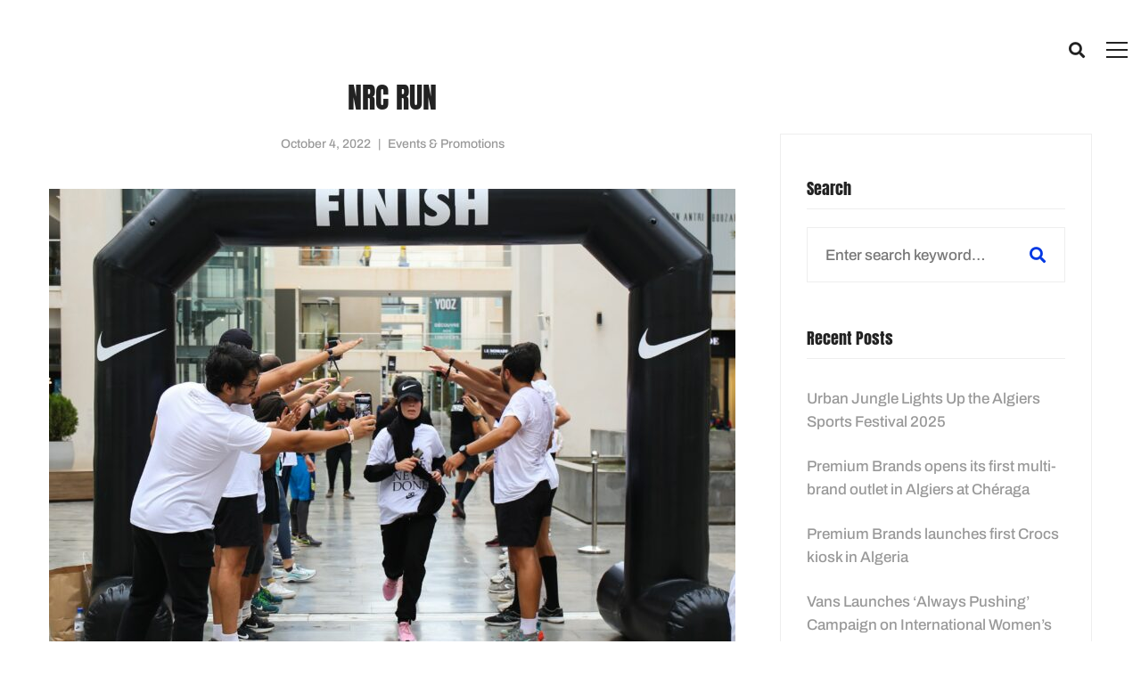

--- FILE ---
content_type: text/html; charset=UTF-8
request_url: https://premiumbrands.dz/nrc-run/
body_size: 21807
content:
<!DOCTYPE html>
<html lang="en-US">
<head>
		<meta charset="UTF-8">
	<meta name="viewport" content="width=device-width, initial-scale=1">
	<link rel="profile" href="http://gmpg.org/xfn/11">
			<title>NRC RUN - Premium Brands</title>
<link rel="alternate" hreflang="en" href="https://premiumbrands.dz/nrc-run/" />

<!-- Google Tag Manager for WordPress by gtm4wp.com -->
<script data-cfasync="false" data-pagespeed-no-defer type="text/javascript">//<![CDATA[
	var gtm4wp_datalayer_name = "dataLayer";
	var dataLayer = dataLayer || [];
//]]>
</script>
<!-- End Google Tag Manager for WordPress by gtm4wp.com -->
<!-- This site is optimized with the Yoast SEO plugin v12.3 - https://yoast.com/wordpress/plugins/seo/ -->
<meta name="description" content="À l&#039;occasion du 50eme anniversaire de Nike, la marque a organisé en partenariat avec Spart un NRC Run Vendredi le 30 Septembre à Garden City Mall."/>
<meta name="robots" content="max-snippet:-1, max-image-preview:large, max-video-preview:-1"/>
<link rel="canonical" href="https://premiumbrands.dz/nrc-run/" />
<meta property="og:locale" content="en_US" />
<meta property="og:type" content="article" />
<meta property="og:title" content="NRC RUN - Premium Brands" />
<meta property="og:description" content="À l&#039;occasion du 50eme anniversaire de Nike, la marque a organisé en partenariat avec Spart un NRC Run Vendredi le 30 Septembre à Garden City Mall." />
<meta property="og:url" content="https://premiumbrands.dz/nrc-run/" />
<meta property="og:site_name" content="Premium Brands" />
<meta property="article:publisher" content="https://web.facebook.com/PremiumBrandsDZ" />
<meta property="article:section" content="Events &amp; Promotions" />
<meta property="article:published_time" content="2022-10-04T15:18:46+00:00" />
<meta property="article:modified_time" content="2025-07-30T22:24:50+00:00" />
<meta property="og:updated_time" content="2025-07-30T22:24:50+00:00" />
<meta property="og:image" content="https://premiumbrands.dz/wp-content/uploads/2022/10/1-293-sur-338-min-1024x929.jpg" />
<meta property="og:image:secure_url" content="https://premiumbrands.dz/wp-content/uploads/2022/10/1-293-sur-338-min-1024x929.jpg" />
<meta property="og:image:width" content="1024" />
<meta property="og:image:height" content="929" />
<meta name="twitter:card" content="summary_large_image" />
<meta name="twitter:description" content="À l&#039;occasion du 50eme anniversaire de Nike, la marque a organisé en partenariat avec Spart un NRC Run Vendredi le 30 Septembre à Garden City Mall." />
<meta name="twitter:title" content="NRC RUN - Premium Brands" />
<meta name="twitter:image" content="https://premiumbrands.dz/wp-content/uploads/2022/10/1-293-sur-338-min.jpg" />
<script type='application/ld+json' class='yoast-schema-graph yoast-schema-graph--main'>{"@context":"https://schema.org","@graph":[{"@type":"Organization","@id":"https://premiumbrands.dz/#organization","name":"PREMIUM BRANDS","url":"https://premiumbrands.dz/","sameAs":["https://web.facebook.com/PremiumBrandsDZ","https://www.linkedin.com/company/premiumbrandsalgeria"],"logo":{"@type":"ImageObject","@id":"https://premiumbrands.dz/#logo","url":"https://premiumbrands.dz/wp-content/uploads/2019/07/Blue-PB-logo-Transparent.png","width":800,"height":800,"caption":"PREMIUM BRANDS"},"image":{"@id":"https://premiumbrands.dz/#logo"}},{"@type":"WebSite","@id":"https://premiumbrands.dz/#website","url":"https://premiumbrands.dz/","name":"Premium Brands","publisher":{"@id":"https://premiumbrands.dz/#organization"},"potentialAction":{"@type":"SearchAction","target":"https://premiumbrands.dz/?s={search_term_string}","query-input":"required name=search_term_string"}},{"@type":"ImageObject","@id":"https://premiumbrands.dz/nrc-run/#primaryimage","url":"https://premiumbrands.dz/wp-content/uploads/2022/10/1-293-sur-338-min.jpg","width":3364,"height":3053,"caption":"NRC RUN by Nike"},{"@type":"WebPage","@id":"https://premiumbrands.dz/nrc-run/#webpage","url":"https://premiumbrands.dz/nrc-run/","inLanguage":"en-US","name":"NRC RUN - Premium Brands","isPartOf":{"@id":"https://premiumbrands.dz/#website"},"primaryImageOfPage":{"@id":"https://premiumbrands.dz/nrc-run/#primaryimage"},"datePublished":"2022-10-04T15:18:46+00:00","dateModified":"2025-07-30T22:24:50+00:00","description":"\u00c0 l'occasion du 50eme anniversaire de Nike, la marque a organis\u00e9 en partenariat avec Spart un NRC Run Vendredi le 30 Septembre \u00e0 Garden City Mall."},{"@type":"Article","@id":"https://premiumbrands.dz/nrc-run/#article","isPartOf":{"@id":"https://premiumbrands.dz/nrc-run/#webpage"},"author":{"@id":"https://premiumbrands.dz/#/schema/person/e2119fa72a65e168a8ddceb8f6bc1dbb"},"headline":"NRC RUN","datePublished":"2022-10-04T15:18:46+00:00","dateModified":"2025-07-30T22:24:50+00:00","commentCount":0,"mainEntityOfPage":{"@id":"https://premiumbrands.dz/nrc-run/#webpage"},"publisher":{"@id":"https://premiumbrands.dz/#organization"},"image":{"@id":"https://premiumbrands.dz/nrc-run/#primaryimage"},"articleSection":"Events &amp; Promotions"},{"@type":["Person"],"@id":"https://premiumbrands.dz/#/schema/person/e2119fa72a65e168a8ddceb8f6bc1dbb","name":"admin","image":{"@type":"ImageObject","@id":"https://premiumbrands.dz/#authorlogo","url":"https://secure.gravatar.com/avatar/fb00f7b04a09711fa6b4d5aa6698bfae?s=96&d=mm&r=g","caption":"admin"},"sameAs":[]}]}</script>
<!-- / Yoast SEO plugin. -->

<link href='https://fonts.gstatic.com' crossorigin rel='preconnect' />
<link rel="alternate" type="application/rss+xml" title="Premium Brands &raquo; Feed" href="https://premiumbrands.dz/feed/" />
<link rel="alternate" type="application/rss+xml" title="Premium Brands &raquo; Comments Feed" href="https://premiumbrands.dz/comments/feed/" />
<link rel="alternate" type="application/rss+xml" title="Premium Brands &raquo; NRC RUN Comments Feed" href="https://premiumbrands.dz/nrc-run/feed/" />
<link rel='stylesheet' id='uacf7-spam-protection-css-css'  href='https://premiumbrands.dz/wp-content/plugins/ultimate-addons-for-contact-form-7/addons/spam-protection/assets/css/spam-protection-style.css' type='text/css' media='all' />
<link rel='stylesheet' id='wp-block-library-css'  href='https://premiumbrands.dz/wp-includes/css/dist/block-library/style.min.css' type='text/css' media='all' />
<link rel='stylesheet' id='typed-cursor-css'  href='https://premiumbrands.dz/wp-content/plugins/animated-typing-effect/assets/css/cursor.css' type='text/css' media='all' />
<link rel='stylesheet' id='rs-plugin-settings-css'  href='https://premiumbrands.dz/wp-content/plugins/revslider/public/assets/css/settings.css' type='text/css' media='all' />
<style id='rs-plugin-settings-inline-css' type='text/css'>
#rs-demo-id {}
</style>
<link rel='stylesheet' id='wpml-menu-item-0-css'  href='//premiumbrands.dz/wp-content/plugins/sitepress-multilingual-cms/templates/language-switchers/menu-item/style.css' type='text/css' media='all' />
<link rel='stylesheet' id='brook-style-css'  href='https://premiumbrands.dz/wp-content/themes/brook/style.min.css' type='text/css' media='all' />
<style id='brook-style-inline-css' type='text/css'>
.primary-font,input,select,textarea{font-family:Archivo}.primary-font-important{font-family:Archivo !important}.boxed{max-width:1200px}::-moz-selection{color:#fff;background-color:#0038E3}::selection{color:#fff;background-color:#0038E3}mark,blockquote:before,.growl-close:hover,.primary-color,.tm-accordion.style-01 .active .accordion-title,.tm-accordion.style-01 .accordion-title-wrapper:hover .accordion-title,.tm-accordion.style-02 .accordion-title:hover,.tm-button.style-solid.tm-button-primary,.tm-button.style-text.tm-button-primary:hover,.tm-button.style-text.tm-button-primary .button-icon,.tm-button.style-text-long-arrow.tm-button-primary,.tm-button.style-text-long-arrow .button-arrow,.tm-box-icon .tm-box-icon__btn .button-icon,.tm-box-icon .tm-box-icon__btn:hover,.tm-box-icon .icon,.tm-counter.style-01 .icon,.tm-counter.style-02 .icon,.tm-counter.style-03 .icon,.tm-counter.style-03 .number-wrap,.tm-counter.style-05 .icon,.tm-circle-progress-chart .chart-icon,.chart-legends li:hover,.tm-drop-cap.style-02 .drop-cap,.tm-product-banner-slider .tm-product-banner-btn,.tm-countdown.style-03 .second .number,.typed-text mark,.typed-text .typed-cursor,.typed-text-02 .typed-cursor,.tm-twitter.style-slider-quote .tweet-info:before,.tm-twitter.style-slider-quote .tweet-text a,.tm-twitter .tweet:before,.tm-info-boxes .box-icon,.tm-info-boxes .tm-button .button-icon,.tm-problem-solution .ps-label,.tm-instagram .instagram-user-name,.tm-mailchimp-form.style-01 .form-submit,.tm-mailchimp-form.style-02 .form-submit,.tm-grid-wrapper.filter-counter-style-01 .btn-filter.current,.tm-grid-wrapper.filter-counter-style-01 .btn-filter:hover,.tm-blog .post-title a:hover,.tm-blog .post-categories a:hover,.tm-blog.style-list .sticky .post-title,.tm-blog.style-grid-minimal .post-quote .post-quote-name,.tm-blog.style-grid-classic .post-quote-icon,.tm-blog.style-grid-classic-03 .post-categories,.tm-blog.style-grid-metro .format-quote .post-content:before,.tm-blog.style-grid-sticky .format-quote .post-content:before,.tm-heading.highlight mark,.tm-heading.modern-02 .heading,.tm-heading.modern-04 .heading,.tm-heading.link-style-02 .heading a,.tm-popup-video.style-poster-04 .video-play,.tm-product.style-grid .woosw-btn.woosw-added,.tm-product.style-grid .wooscp-btn.wooscp-btn-added,.tm-pricing .feature-icon,.tm-pricing-rotate-box .tm-pricing-list li:before,.tm-pricing-table .title,.tm-portfolio.style-carousel-auto-wide .post-categories,.tm-portfolio.style-carousel-auto-wide .post-read-more a:hover,.tm-portfolio.style-carousel-auto-wide .post-read-more .button-icon,.tm-portfolio.style-metro-with-caption .post-wrapper:hover .post-title,.tm-portfolio-featured.style-01 .post-title a:hover,.tm-case-study-slider .sub-title,.tm-restaurant-carousel.style-01 .item-price,.tm-restaurant-menu.style-2 .menu-price,.tm-icon.style-01 .icon,.tm-list .marker,.tm-list .link:hover,.tm-list.style-modern-icon .marker,.tm-timeline.style-01 .year,.tm-testimonial.style-grid .testimonial-quote-icon,.tm-testimonial.style-carousel .testimonial-quote-icon,.tm-testimonial.style-carousel-02 .testimonial-quote-icon,.tm-testimonial.style-carousel-04 .testimonial-quote-icon,.tm-testimonial.style-carousel-free-mode .testimonial-quote-icon,.tm-testimonial.style-simple-slider .testimonial-quote-icon,.tm-mailchimp-form-popup .subscribe-open-popup-link,.mailchimp-form-popup-close:hover,.tm-mailchimp-form-box.style-01 .form-submit,.tm-social-networks .link:hover,.tm-social-networks.style-large-icons .link:hover,.tm-swiper .swiper-nav-button:hover,.tm-slider a:hover .heading,.woosw-area .woosw-inner .woosw-content .woosw-content-top .woosw-close:hover,.woosw-area .woosw-inner .woosw-content .woosw-content-bot .woosw-content-bot-inner .woosw-page a:hover,.woosw-continue:hover,.skin-primary .wpcf7-text.wpcf7-text,.skin-primary .wpcf7-textarea,.tm-menu .menu-price,.page-content .tm-custom-menu.style-1 .menu a:hover,.post-share a:hover,.post-share-toggle,.tagcloud a:hover,.single-post .post-meta .meta-icon,.single-post .post-meta .sl-icon,.single-post .post-categories a:hover,.single-post .entry-footer .post-share a:hover,.single-portfolio .portfolio-share a:hover,.tm-posts-widget .post-date:before,.page-sidebar .widget_pages .current-menu-item>a,.page-sidebar .widget_nav_menu .current-menu-item>a,.page-sidebar .insight-core-bmw .current-menu-item>a,.widget_recent_entries .post-date:before,.widget_search .search-submit,.widget_product_search .search-submit,body.search .page-main-content .search-form .search-submit,.page-sidebar-fixed .widget a:hover,.wpb-js-composer .vc_tta.vc_general.vc_tta-style-brook-01 .vc_tta-tab.vc_active>a,.wpb-js-composer .vc_tta.vc_general.vc_tta-style-brook-01 .vc_active .vc_tta-panel-heading,.wpb-js-composer .vc_tta.vc_general.vc_tta-style-brook-02 .vc_tta-tab:hover,.page-template-portfolio-fullscreen-type-hover-03 .page-social-networks a:hover{color:#0038E3}.primary-color-important,.primary-color-hover-important:hover{color:#0038E3!important}.primary-background-color,.hint--primary:after,.page-scroll-up,.widget_calendar #today,.top-bar-01 .top-bar-button,.desktop-menu .header-09 .header-special-button,.tm-accordion.style-02 .active .accordion-title,.tm-maps.overlay-style-01 .animated-dot .middle-dot,.tm-maps.overlay-style-01 .animated-dot div[class*='signal'],.tm-gallery .overlay,.tm-grid-wrapper.filter-counter-style-01 .filter-counter,.tm-blog.style-list .post-quote,.tm-blog.style-grid-sticky .post-wrapper,.tm-blog.style-grid-sticky .post-video .icon,.tm-blog.style-grid-classic .post-info:before,.tm-blog.style-grid-modern .post-read-more,.tm-blog.style-grid-modern .post-feature:after,.tm-button.tm-button-primary.style-solid:hover,.tm-icon.style-02 .icon,.tm-countdown.style-02 .number,.tm-contact-form-7.style-03 .wpcf7-form-control-wrap:after,.tm-gradation .dot,.tm-heading.below-separator .separator:after,.tm-heading.thick-separator .separator:after,.tm-heading.top-separator .separator:after,.tm-portfolio.style-carousel-auto-wide .post-title:before,.tm-mailchimp-form.style-01 .form-submit:hover,.tm-mailchimp-form.style-02 .form-submit:hover,.tm-separator.style-modern-dots .dot,.tm-team-member.style-01 .overlay,.tm-team-member.style-02 .overlay,.tm-team-member.style-03 .overlay,.tm-timeline.style-01 .dot:before,.tm-timeline.style-01 .dot:after,.tm-testimonial.style-grid .testimonial-item:hover,.tm-testimonial.style-carousel .testimonial-item:hover,.tm-testimonial.style-carousel-02 .testimonial-item:hover,.tm-testimonial.style-carousel-03 .swiper-slide-active .testimonial-item,.tm-testimonial.style-carousel-free-mode .testimonial-item:hover,.tm-text-box.style-03,.tm-rotate-box .box,.tm-attribute-list.style-02 .item:before,.tm-slider-button.style-01 .slider-btn:hover,.tm-social-networks.style-flat-rounded-icon .item:hover .link,.tm-social-networks.style-solid-rounded-icon .item:hover .link,.tm-button.style-flat.tm-button-primary,.tm-button.style-flat-rounded.tm-button-primary,.tm-button.style-border-icon.tm-button-primary,.tm-pricing-table .tm-pricing-feature-mark,.tm-pricing-table .tm-button.tm-button-primary.tm-pricing-button:hover,.vc_progress_bar .vc_general.vc_single_bar .vc_bar,.wpb-js-composer .vc_tta.vc_general.vc_tta-style-brook-01 .vc_tta-tab.vc_active:after,.wpb-js-composer .vc_tta-style-brook-02 .vc_tta-tab.vc_active,.wpb-js-composer .vc_tta.vc_general.vc_tta-style-brook-02 .vc_active .vc_tta-panel-heading,.tm-popup-video .video-play,.tm-pricing.style-01 .tm-pricing-feature-mark,.tm-pricing .tm-pricing-button:hover,.tm-mailchimp-form-box.style-01,.tm-services-list.style-02 .service-image .blend-bg,.tm-swiper .swiper-pagination-progressbar .swiper-pagination-progressbar-fill,.tm-swiper.pagination-style-07 .progressbar .filled,.tm-swiper.pagination-style-02 .swiper-pagination-bullet:hover:before,.tm-swiper.pagination-style-02 .swiper-pagination-bullet.swiper-pagination-bullet-active:before,.tm-swiper.pagination-style-04 .swiper-pagination-bullet:hover:before,.tm-swiper.pagination-style-04 .swiper-pagination-bullet.swiper-pagination-bullet-active:before,.tm-swiper.nav-style-05 .swiper-nav-button:hover,.single-post.single-blog-style-modern .post-share-list a:hover,.single-post article.post .post-quote,.nav-links a:hover,.portfolio-details-gallery .portfolio-overlay,.widget_search .search-submit:hover,.widget_product_search .search-submit:hover,body.search .page-main-content .search-form .search-submit:hover,.tm-search-form .category-list a:hover,.select2-container--default .select2-results__option--highlighted[aria-selected],.page-links>span,.page-links>a:hover,.page-links>a:focus,.comment-nav-links li .current,.comment-nav-links li a:hover,.comment-nav-links li a:focus,.page-pagination li .current,.page-pagination li a:hover,.page-pagination li a:focus{background-color:#0038E3}.primary-background-color-important,.primary-background-color-hover-important:hover,.lg-progress-bar .lg-progress{background-color:#0038E3!important}.btn-view-full-map{background-color:rgba(0,56,227,0.7)}.primary-border-color,.widget_search .search-field:focus,.widget_product_search .search-field:focus,.popup-search-wrap .search-form .search-field:focus,.widget .mc4wp-form input[type=email]:focus,.tm-accordion.style-01 .active .accordion-title,.tm-button.style-flat.tm-button-primary,.tm-button.style-flat-rounded.tm-button-primary,.tm-button.style-solid.tm-button-primary,.tm-button.style-border-icon.tm-button-primary,.tm-box-icon.style-01:hover .content-wrap:before,.tm-counter.style-02:hover,.tm-timeline.style-01 .year,.tm-testimonial.style-simple-slider .testimonial-quote-icon,.tm-slider-button.style-01 .slider-btn:hover,.widget_pages .current-menu-item,.widget_nav_menu .current-menu-item,.insight-core-bmw .current-menu-item,.post-share-toggle:hover,.tm-contact-form-7.style-05 input[type='text']:focus,.tm-contact-form-7.style-05 input[type='email']:focus,.tm-contact-form-7.style-05 input[type='tel']:focus,.tm-contact-form-7.style-05 input[type='date']:focus,.tm-contact-form-7.style-05 select:focus,.tm-contact-form-7.style-05 textarea:focus,.wpb-js-composer .vc_tta.vc_general.vc_tta-style-brook-02 .vc_tta-tab.vc_active{border-color:#0038E3}.tm-team-member.style-02:hover .photo{border-color:rgba(0,56,227,0.1)}.primary-border-color-important,.primary-border-color-hover-important:hover,.lg-outer .lg-thumb-item.active,.lg-outer .lg-thumb-item:hover,#fp-nav ul li a.active span,.fp-slidesNav ul li a.active span{border-color:#0038E3!important}.tm-grid-wrapper.filter-counter-style-01 .filter-counter:before,.hint--primary.hint--top-left:before,.hint--primary.hint--top-right:before,.hint--primary.hint--top:before{border-top-color:#0038E3}.hint--primary.hint--right:before{border-right-color:#0038E3}.hint--primary.hint--bottom-left:before,.hint--primary.hint--bottom-right:before,.hint--primary.hint--bottom:before{border-bottom-color:#0038E3}blockquote,.hint--primary.hint--left:before{border-left-color:#0038E3}.wpb-js-composer .vc_tta.vc_general.vc_tta-style-brook-01 .vc_tta-tab.vc_active:after{box-shadow:0 0 0 8px rgba(0,56,227,0.18),0 0 0 18px rgba(0,56,227,0.18)}.testimonial-info svg *{fill:#0038E3}.tm-heading.float-shadow .separator:after{background-image:linear-gradient(to right,rgba(0,56,227,0) 0,rgba(0,56,227,0.8) 50%,rgba(0,56,227,0) 100%)}.tm-pricing-rotate-box .title{background-color:#0038E3;background-image:linear-gradient(-129deg,#0038E3 0,#899664 100%)}.tm-button.style-flat-gradient{background-color:#0038E3;background-image:linear-gradient(to right,#0038E3 0,#899664 50%,#0038E3 100%)}.tm-button.style-icon-rounded-gradient:hover{background-color:#0038E3;background-image:linear-gradient(to right,#0038E3 0,#899664 100%)}.tm-blog.style-grid-classic-02 .post-info:before,.tm-blog.style-grid-classic-02 .tm-popup-video .video-play,.tm-popup-video.style-button-06 .video-play:before,.tm-popup-video.style-button-06 .video-play:after,.tm-counter.style-04 .icon i,.tm-heading.highlight-02 mark,.tm-testimonial-pagination .thumb-wrap{background-color:#0038E3;background-image:linear-gradient(-133deg,#899664 0,#0038E3 100%)}.secondary-color,.tm-button.tm-button-secondary.style-solid,.tm-button.tm-button-secondary.style-text,.tm-button.tm-button-secondary.style-text:hover .button-icon,.tm-blog.style-grid-modern .post-read-more,.tm-heading.highlight-secondary-color mark,.tm-twitter.style-slider-quote .tweet-text a:hover,.related-portfolio-item .post-overlay-categories,.single-post .post-link a,.vc_tta-color-secondary.vc_tta-style-outline .vc_tta-panel .vc_tta-panel-title>a,.comment-list .comment-datetime:before{color:#899664}.secondary-color-important,.secondary-color-hover-important:hover{color:#899664!important}.secondary-background-color,.hint--secondary:after,.tm-button.tm-button-secondary.style-solid:hover,.tm-button.style-flat.tm-button-secondary,.tm-button.style-flat-rounded.tm-button-secondary,.tm-timeline.style-01 .content-header,.top-bar-01 .top-bar-button:hover,.tm-search-form .search-submit:hover,.vc_tta-color-secondary.vc_tta-style-classic .vc_tta-tab>a,.vc_tta-color-secondary.vc_tta-style-classic .vc_tta-panel .vc_tta-panel-heading,.vc_tta-tabs.vc_tta-color-secondary.vc_tta-style-modern .vc_tta-tab>a,.vc_tta-color-secondary.vc_tta-style-modern .vc_tta-panel .vc_tta-panel-heading,.vc_tta-color-secondary.vc_tta-style-flat .vc_tta-panel .vc_tta-panel-body,.vc_tta-color-secondary.vc_tta-style-flat .vc_tta-panel .vc_tta-panel-heading,.vc_tta-color-secondary.vc_tta-style-flat .vc_tta-tab>a,.vc_tta-color-secondary.vc_tta-style-outline .vc_tta-panel:not(.vc_active) .vc_tta-panel-heading:focus,.vc_tta-color-secondary.vc_tta-style-outline .vc_tta-panel:not(.vc_active) .vc_tta-panel-heading:hover,.vc_tta-color-secondary.vc_tta-style-outline .vc_tta-tab:not(.vc_active)>a:focus,.vc_tta-color-secondary.vc_tta-style-outline .vc_tta-tab:not(.vc_active)>a:hover{background-color:#899664}.secondary-background-color-important,.secondary-background-color-hover-important:hover,.mejs-controls .mejs-time-rail .mejs-time-current{background-color:#899664!important}.secondary-border-color,.tm-button.tm-button-secondary.style-solid,.vc_tta-color-secondary.vc_tta-style-classic .vc_tta-panel .vc_tta-panel-heading,.vc_tta-color-secondary.vc_tta-style-outline .vc_tta-panel .vc_tta-panel-heading,.vc_tta-color-secondary.vc_tta-style-outline .vc_tta-controls-icon::after,.vc_tta-color-secondary.vc_tta-style-outline .vc_tta-controls-icon::before,.vc_tta-color-secondary.vc_tta-style-outline .vc_tta-panel .vc_tta-panel-body,.vc_tta-color-secondary.vc_tta-style-outline .vc_tta-panel .vc_tta-panel-body::after,.vc_tta-color-secondary.vc_tta-style-outline .vc_tta-panel .vc_tta-panel-body::before,.vc_tta-tabs.vc_tta-color-secondary.vc_tta-style-outline .vc_tta-tab>a{border-color:#899664}.secondary-border-color-important,.secondary-border-color-hover-important:hover,.tm-button.style-flat.tm-button-secondary,.tm-button.style-flat-rounded.tm-button-secondary{border-color:#899664!important}.hint--secondary.hint--top-left:before,.hint--secondary.hint--top-right:before,.hint--secondary.hint--top:before{border-top-color:#899664}.hint--secondary.hint--right:before{border-right-color:#899664}.hint--secondary.hint--bottom-left:before,.hint--secondary.hint--bottom-right:before,.hint--secondary.hint--bottom:before{border-bottom-color:#899664}.hint--secondary.hint--left:before{border-left-color:#899664}@media(min-width:992px){.page-sidebar{flex:0 0 33.333333%;max-width:33.333333%}.page-main-content{flex:0 0 66.666667%;max-width:66.666667%}}@media(min-width:1200px){.page-sidebar-left .page-sidebar-inner{padding-right:20px}.page-sidebar-right .page-sidebar-inner{padding-left:20px}}@media(max-width:991px){.page-sidebar{margin-top:100px}.page-main-content{-webkit-order:-1;-moz-order:-1;order:-1}}.lg-backdrop{background-color:#000 !important}
</style>
<link rel='stylesheet' id='brook-child-style-css'  href='https://premiumbrands.dz/wp-content/themes/brook-child/style.css' type='text/css' media='all' />
<link rel='stylesheet' id='font-awesome-css'  href='https://premiumbrands.dz/wp-content/themes/brook/assets/fonts/awesome/css/fontawesome-all.min.css' type='text/css' media='all' />
<link rel='stylesheet' id='swiper-css'  href='https://premiumbrands.dz/wp-content/themes/brook/assets/libs/swiper/css/swiper.min.css' type='text/css' media='all' />
<link rel='stylesheet' id='spinkit-css'  href='https://premiumbrands.dz/wp-content/themes/brook/assets/libs/spinkit/spinkit.css' type='text/css' media='all' />
<link rel='stylesheet' id='lightgallery-css'  href='https://premiumbrands.dz/wp-content/themes/brook/assets/libs/lightGallery/css/lightgallery.min.css' type='text/css' media='all' />
<link rel='stylesheet' id='perfect-scrollbar-css'  href='https://premiumbrands.dz/wp-content/themes/brook/assets/libs/perfect-scrollbar/css/perfect-scrollbar.min.css' type='text/css' media='all' />
<link rel='stylesheet' id='perfect-scrollbar-woosw-css'  href='https://premiumbrands.dz/wp-content/themes/brook/assets/libs/perfect-scrollbar/css/custom-theme.css' type='text/css' media='all' />
<link rel='stylesheet' id='uacf7-frontend-style-css'  href='https://premiumbrands.dz/wp-content/plugins/ultimate-addons-for-contact-form-7/assets/css/uacf7-frontend.css' type='text/css' media='all' />
<link rel='stylesheet' id='uacf7-form-style-css'  href='https://premiumbrands.dz/wp-content/plugins/ultimate-addons-for-contact-form-7/assets/css/form-style.css' type='text/css' media='all' />
<script type='text/javascript' src='https://premiumbrands.dz/wp-includes/js/jquery/jquery.js'></script>
<script type='text/javascript' src='https://premiumbrands.dz/wp-includes/js/jquery/jquery-migrate.min.js'></script>
<script type='text/javascript' src='https://premiumbrands.dz/wp-content/plugins/revslider/public/assets/js/jquery.themepunch.tools.min.js'></script>
<script type='text/javascript' src='https://premiumbrands.dz/wp-content/plugins/revslider/public/assets/js/jquery.themepunch.revolution.min.js'></script>
<script type='text/javascript' src='https://premiumbrands.dz/wp-content/plugins/duracelltomi-google-tag-manager/js/gtm4wp-form-move-tracker.js'></script>
<link rel='https://api.w.org/' href='https://premiumbrands.dz/wp-json/' />
<link rel="EditURI" type="application/rsd+xml" title="RSD" href="https://premiumbrands.dz/xmlrpc.php?rsd" />
<link rel="wlwmanifest" type="application/wlwmanifest+xml" href="https://premiumbrands.dz/wp-includes/wlwmanifest.xml" /> 
<meta name="generator" content="WordPress 5.2.23" />
<link rel='shortlink' href='https://premiumbrands.dz/?p=1515' />
<meta name="generator" content="WPML ver:4.2.9 stt:1,4;" />

<!-- Google Tag Manager for WordPress by gtm4wp.com -->
<script data-cfasync="false" data-pagespeed-no-defer type="text/javascript">//<![CDATA[
	var dataLayer_content = {"pagePostType":"post","pagePostType2":"single-post","pageCategory":["events-promotions"],"pagePostAuthor":"admin"};
	dataLayer.push( dataLayer_content );//]]>
</script>
<script data-cfasync="false">//<![CDATA[
(function(w,d,s,l,i){w[l]=w[l]||[];w[l].push({'gtm.start':
new Date().getTime(),event:'gtm.js'});var f=d.getElementsByTagName(s)[0],
j=d.createElement(s),dl=l!='dataLayer'?'&l='+l:'';j.async=true;j.src=
'//www.googletagmanager.com/gtm.'+'js?id='+i+dl;f.parentNode.insertBefore(j,f);
})(window,document,'script','dataLayer','GTM-PVK7RPJ');//]]>
</script>
<!-- End Google Tag Manager -->
<!-- End Google Tag Manager for WordPress by gtm4wp.com -->		<style type="text/css">.recentcomments a{display:inline !important;padding:0 !important;margin:0 !important;}</style>
		<meta name="generator" content="Powered by WPBakery Page Builder - drag and drop page builder for WordPress."/>
<!--[if lte IE 9]><link rel="stylesheet" type="text/css" href="https://premiumbrands.dz/wp-content/plugins/js_composer/assets/css/vc_lte_ie9.min.css" media="screen"><![endif]--><meta name="generator" content="Powered by Slider Revolution 5.4.8.3 - responsive, Mobile-Friendly Slider Plugin for WordPress with comfortable drag and drop interface." />
<link rel="icon" href="https://premiumbrands.dz/wp-content/uploads/2019/08/favicon-96x96.png" sizes="32x32" />
<link rel="icon" href="https://premiumbrands.dz/wp-content/uploads/2019/08/favicon-96x96.png" sizes="192x192" />
<link rel="apple-touch-icon-precomposed" href="https://premiumbrands.dz/wp-content/uploads/2019/08/favicon-96x96.png" />
<meta name="msapplication-TileImage" content="https://premiumbrands.dz/wp-content/uploads/2019/08/favicon-96x96.png" />
<script type="text/javascript">function setREVStartSize(e){									
						try{ e.c=jQuery(e.c);var i=jQuery(window).width(),t=9999,r=0,n=0,l=0,f=0,s=0,h=0;
							if(e.responsiveLevels&&(jQuery.each(e.responsiveLevels,function(e,f){f>i&&(t=r=f,l=e),i>f&&f>r&&(r=f,n=e)}),t>r&&(l=n)),f=e.gridheight[l]||e.gridheight[0]||e.gridheight,s=e.gridwidth[l]||e.gridwidth[0]||e.gridwidth,h=i/s,h=h>1?1:h,f=Math.round(h*f),"fullscreen"==e.sliderLayout){var u=(e.c.width(),jQuery(window).height());if(void 0!=e.fullScreenOffsetContainer){var c=e.fullScreenOffsetContainer.split(",");if (c) jQuery.each(c,function(e,i){u=jQuery(i).length>0?u-jQuery(i).outerHeight(!0):u}),e.fullScreenOffset.split("%").length>1&&void 0!=e.fullScreenOffset&&e.fullScreenOffset.length>0?u-=jQuery(window).height()*parseInt(e.fullScreenOffset,0)/100:void 0!=e.fullScreenOffset&&e.fullScreenOffset.length>0&&(u-=parseInt(e.fullScreenOffset,0))}f=u}else void 0!=e.minHeight&&f<e.minHeight&&(f=e.minHeight);e.c.closest(".rev_slider_wrapper").css({height:f})					
						}catch(d){console.log("Failure at Presize of Slider:"+d)}						
					};</script>
<style id="kirki-inline-styles">.top-bar-01{padding-top:0px;padding-bottom:0px;background-color:#fff;border-bottom-width:1px;border-bottom-color:#eee;color:#999;}.top-bar-01, .top-bar-01 a{letter-spacing:0px;line-height:1.78;font-size:14px;}.top-bar-01 a{color:#d8d8d8;}.top-bar-01 a:hover, .top-bar-01 a:focus{color:#0038E3;}.top-bar-01 .top-bar-text-wrap, .top-bar-01 .top-bar-social-network, .top-bar-01 .top-bar-social-network .social-link + .social-link{border-color:#eeeeee;}.headroom--not-top .page-header-inner .header-wrap{min-height:80px;}.headroom--not-top .page-header-inner{padding-top:0px!important;padding-bottom:0px!important;}.desktop-menu .headroom--not-top.headroom--not-top .menu--primary .menu__container > li > a,.desktop-menu .headroom--not-top.headroom--not-top .menu--primary .menu__container > ul > li >a{padding-top:31px;padding-bottom:31px;padding-left:18px;padding-right:18px;}.header-01 .page-header-inner{border-bottom-width:0px;border-color:#eee;background-repeat:no-repeat;background-position:center center;background-attachment:scroll;-webkit-background-size:cover;-moz-background-size:cover;-ms-background-size:cover;-o-background-size:cover;background-size:cover;}.header-01 .wpml-ls-item-toggle, .header-01 .page-open-mobile-menu i, .header-01 .popup-search-wrap i, .header-01 .mini-cart .mini-cart-icon{color:#222;}.header-01 .page-open-mobile-menu:hover i, .header-01 .popup-search-wrap:hover i, .header-01 .mini-cart .mini-cart-icon:hover{color:#0038E3;}.header-01 .wpml-ls-slot-shortcode_actions:hover > .js-wpml-ls-item-toggle{color:#0038E3!important;}.header-01 .mini-cart .mini-cart-icon:after{background-color:rgba(0, 0, 0, 0);color:#222;}.desktop-menu .header-01 .menu__container{margin-top:0px;margin-bottom:0px;margin-left:0px;margin-right:0px;}.desktop-menu .header-01 .menu--primary .menu__container > li > a{padding-top:51px;padding-bottom:51px;padding-left:15px;padding-right:15px;}.desktop-menu .header-01 .menu--primary .menu__container > li{margin-top:0px;margin-bottom:0px;margin-left:0px;margin-right:0px;}.header-01 .menu--primary a{line-height:1.18;font-size:16px;color:#222222;}.header-01 .menu--primary li:hover > a, .header-01 .menu--primary > ul > li > a:hover, .header-01 .menu--primary > ul > li > a:focus, .header-01 .menu--primary .current-menu-ancestor > a, .header-01 .menu--primary .current-menu-item > a{color:#0038E3;}.header-01.headroom--not-top .page-header-inner{background:#ffffff;background-color:#ffffff;background-repeat:no-repeat;background-position:center center;background-attachment:scroll;-webkit-background-size:cover;-moz-background-size:cover;-ms-background-size:cover;-o-background-size:cover;background-size:cover;}.header-02 .page-header-inner{border-bottom-width:0px;border-color:rgba(255, 255, 255, 0.3);background-repeat:no-repeat;background-position:center center;background-attachment:scroll;-webkit-background-size:cover;-moz-background-size:cover;-ms-background-size:cover;-o-background-size:cover;background-size:cover;}.header-02 .wpml-ls-item-toggle, .header-02 .page-open-mobile-menu i, .header-02 .popup-search-wrap i, .header-02 .mini-cart .mini-cart-icon{color:#fff;}.header-02 .page-open-mobile-menu:hover i, .header-02 .popup-search-wrap:hover i, .header-02 .mini-cart .mini-cart-icon:hover{color:#fff;}.header-02 .wpml-ls-slot-shortcode_actions:hover > .js-wpml-ls-item-toggle{color:#fff!important;}.header-02 .mini-cart .mini-cart-icon:after{background-color:rgba(0, 0, 0, 0);color:#fff;}.desktop-menu .header-02 .menu__container{margin-top:0px;margin-bottom:0px;margin-left:0px;margin-right:0px;}.desktop-menu .header-02 .menu--primary .menu__container > li > a{padding-top:41px;padding-bottom:41px;padding-left:15px;padding-right:15px;}.desktop-menu .header-02 .menu--primary .menu__container > li{margin-top:0px;margin-bottom:0px;margin-left:0px;margin-right:0px;}.header-02 .menu--primary a{font-weight:600;line-height:1.18;font-size:16px;color:#fff;}.header-02 .menu--primary li:hover > a, .header-02 .menu--primary > ul > li > a:hover, .header-02 .menu--primary > ul > li > a:focus, .header-02 .menu--primary .current-menu-ancestor > a, .header-02 .menu--primary .current-menu-item > a{color:#fff;}.header-02.headroom--not-top .page-header-inner{background:rgba(0, 0, 0, 0.9);background-color:rgba(0, 0, 0, 0.9);background-repeat:no-repeat;background-position:center center;background-attachment:scroll;-webkit-background-size:cover;-moz-background-size:cover;-ms-background-size:cover;-o-background-size:cover;background-size:cover;}.header-03 .page-header-inner{border-bottom-width:0px;border-color:rgba(255, 255, 255, 0.3);background-repeat:no-repeat;background-position:center center;background-attachment:scroll;-webkit-background-size:cover;-moz-background-size:cover;-ms-background-size:cover;-o-background-size:cover;background-size:cover;}.header-03 .wpml-ls-item-toggle, .header-03 .page-open-mobile-menu i, .header-03 .popup-search-wrap i, .header-03 .mini-cart .mini-cart-icon{color:#fff;}.header-03 .page-open-mobile-menu:hover i, .header-03 .popup-search-wrap:hover i, .header-03 .mini-cart .mini-cart-icon:hover{color:#fff;}.header-03 .wpml-ls-slot-shortcode_actions:hover > .js-wpml-ls-item-toggle{color:#fff!important;}.header-03 .mini-cart .mini-cart-icon:after{background-color:#fff;color:#222;}.desktop-menu .header-03 .menu__container{margin-top:0px;margin-bottom:0px;margin-left:0px;margin-right:0px;}.desktop-menu .header-03 .menu--primary .menu__container > li > a{padding-top:41px;padding-bottom:41px;padding-left:15px;padding-right:15px;}.desktop-menu .header-03 .menu--primary .menu__container > li{margin-top:0px;margin-bottom:0px;margin-left:0px;margin-right:0px;}.header-03 .menu--primary a{line-height:1.18;font-size:16px;color:#fff;}.header-03 .menu--primary li:hover > a, .header-03 .menu--primary > ul > li > a:hover, .header-03 .menu--primary > ul > li > a:focus, .header-03 .menu--primary .current-menu-ancestor > a, .header-03 .menu--primary .current-menu-item > a{color:#fff;}.header-03.headroom--not-top .page-header-inner{background:rgba(0, 0, 0, 0.9);background-color:rgba(0, 0, 0, 0.9);background-repeat:no-repeat;background-position:center center;background-attachment:scroll;-webkit-background-size:cover;-moz-background-size:cover;-ms-background-size:cover;-o-background-size:cover;background-size:cover;}.header-04 .page-header-inner{border-right-width:0px;border-color:rgba(0, 0, 0, 0);background:#fff;background-color:#fff;background-repeat:no-repeat;background-position:center center;background-attachment:scroll;-webkit-box-shadow:0 -9px 25px rgba(0,0,0,.03);-moz-box-shadow:0 -9px 25px rgba(0,0,0,.03);box-shadow:0 -9px 25px rgba(0,0,0,.03);-webkit-background-size:cover;-moz-background-size:cover;-ms-background-size:cover;-o-background-size:cover;background-size:cover;}.header-04 .header-social-networks a, .header-04 .page-open-main-menu, .header-04 .page-open-mobile-menu i, .header-04 .popup-search-wrap i, .header-04 .mini-cart .mini-cart-icon{color:#111;}.header-04 .header-social-networks a:hover, .header-04 .popup-search-wrap:hover i, .header-04 .mini-cart .mini-cart-icon:hover, .header-04 .page-open-main-menu:hover, .header-04 .page-open-mobile-menu:hover i{color:#AC61EE;}.header-04 .mini-cart .mini-cart-icon:after{background-color:#C90819;color:#fff;}.header-04.headroom--not-top .page-header-inner{background:#ffffff;background-color:#ffffff;background-repeat:no-repeat;background-position:center center;background-attachment:scroll;-webkit-background-size:cover;-moz-background-size:cover;-ms-background-size:cover;-o-background-size:cover;background-size:cover;}.header-05 .page-header-inner{border-bottom-width:0px;border-color:rgba(255, 255, 255, 0.3);background-repeat:no-repeat;background-position:center center;background-attachment:scroll;-webkit-background-size:cover;-moz-background-size:cover;-ms-background-size:cover;-o-background-size:cover;background-size:cover;}.header-05 .wpml-ls-item-toggle, .header-05 .page-open-mobile-menu i, .header-05 .popup-search-wrap i, .header-05 .mini-cart .mini-cart-icon{color:#222;}.header-05 .page-open-mobile-menu:hover i, .header-05 .popup-search-wrap:hover i, .header-05 .mini-cart .mini-cart-icon:hover{color:#222;}.header-05 .wpml-ls-slot-shortcode_actions:hover > .js-wpml-ls-item-toggle{color:#222!important;}.header-05 .mini-cart .mini-cart-icon:after{background-color:#222;color:#fff;}.desktop-menu .header-05 .menu__container{margin-top:0px;margin-bottom:0px;margin-left:0px;margin-right:0px;}.desktop-menu .header-05 .menu--primary .menu__container > li > a{padding-top:41px;padding-bottom:41px;padding-left:15px;padding-right:15px;}.desktop-menu .header-05 .menu--primary .menu__container > li{margin-top:0px;margin-bottom:0px;margin-left:0px;margin-right:0px;}.header-05 .menu--primary a{font-weight:600;line-height:1.18;font-size:16px;color:#222;}.header-05 .menu--primary li:hover > a, .header-05 .menu--primary > ul > li > a:hover, .header-05 .menu--primary > ul > li > a:focus, .header-05 .menu--primary .current-menu-ancestor > a, .header-05 .menu--primary .current-menu-item > a{color:#222;}.header-05.headroom--not-top .page-header-inner{background:#fff;background-color:#fff;background-repeat:no-repeat;background-position:center center;background-attachment:scroll;-webkit-background-size:cover;-moz-background-size:cover;-ms-background-size:cover;-o-background-size:cover;background-size:cover;}.header-06 .page-header-inner{border-bottom-width:0px;border-color:rgba(255, 255, 255, 0.3);background-repeat:no-repeat;background-position:center center;background-attachment:scroll;-webkit-background-size:cover;-moz-background-size:cover;-ms-background-size:cover;-o-background-size:cover;background-size:cover;}.header-06 .wpml-ls-item-toggle, .header-06 .page-open-mobile-menu i, .header-06 .popup-search-wrap i, .header-06 .mini-cart .mini-cart-icon{color:#222;}.header-06 .page-open-mobile-menu:hover i, .header-06 .popup-search-wrap:hover i, .header-06 .mini-cart .mini-cart-icon:hover{color:#222;}.header-06 .wpml-ls-slot-shortcode_actions:hover > .js-wpml-ls-item-toggle{color:#222!important;}.header-06 .mini-cart .mini-cart-icon:after{background-color:#222;color:#fff;}.desktop-menu .header-06 .menu__container{margin-top:0px;margin-bottom:0px;margin-left:0px;margin-right:0px;}.desktop-menu .header-06 .menu--primary .menu__container > li > a{padding-top:57px;padding-bottom:57px;padding-left:18px;padding-right:18px;}.desktop-menu .header-06 .menu--primary .menu__container > li{margin-top:0px;margin-bottom:0px;margin-left:0px;margin-right:0px;}.header-06 .menu--primary a{font-weight:500;line-height:1.18;font-size:16px;color:#222;}.header-06 .menu--primary li:hover > a, .header-06 .menu--primary > ul > li > a:hover, .header-06 .menu--primary > ul > li > a:focus, .header-06 .menu--primary .current-menu-ancestor > a, .header-06 .menu--primary .current-menu-item > a{color:#222;}.header-06.headroom--not-top .page-header-inner{background:#fff;background-color:#fff;background-repeat:no-repeat;background-position:center center;background-attachment:scroll;-webkit-background-size:cover;-moz-background-size:cover;-ms-background-size:cover;-o-background-size:cover;background-size:cover;}.header-07 .page-header-inner{border-bottom-width:0px;border-color:#222;background-repeat:no-repeat;background-position:center center;background-attachment:scroll;-webkit-background-size:cover;-moz-background-size:cover;-ms-background-size:cover;-o-background-size:cover;background-size:cover;}.header-07.headroom--top .header-wrap{padding-top:25px;padding-bottom:25px;padding-left:0px;padding-right:0px;}.header-07 .wpml-ls-item-toggle, .header-07 .page-open-mobile-menu, .header-07 .page-open-main-menu, .header-07 .popup-search-wrap i, .header-07 .mini-cart .mini-cart-icon{color:#222;}.header-07 .page-open-main-menu:hover, .header-07 .page-open-mobile-menu:hover i, .header-07 .popup-search-wrap:hover i, .header-07 .mini-cart .mini-cart-icon:hover{color:#0038E3;}.header-07 .wpml-ls-slot-shortcode_actions:hover > .js-wpml-ls-item-toggle{color:#0038E3!important;}.header-07 .mini-cart .mini-cart-icon:after{background-color:#222;color:#fff;}.desktop-menu .header-07 .menu__container{margin-top:0px;margin-bottom:0px;margin-left:0px;margin-right:0px;}.desktop-menu .header-07 .menu--primary .menu__container > li > a{padding-top:57px;padding-bottom:57px;padding-left:18px;padding-right:18px;}.header-07.headroom--not-top .page-header-inner{background:#fff;background-color:#fff;background-repeat:no-repeat;background-position:center center;background-attachment:scroll;-webkit-background-size:cover;-moz-background-size:cover;-ms-background-size:cover;-o-background-size:cover;background-size:cover;}.header-08 .page-header-inner{border-bottom-width:0px;border-color:rgba(255, 255, 255, 0.3);background-repeat:no-repeat;background-position:center center;background-attachment:scroll;-webkit-background-size:cover;-moz-background-size:cover;-ms-background-size:cover;-o-background-size:cover;background-size:cover;}.header-08.headroom--top .header-wrap{padding-top:25px;padding-bottom:25px;padding-left:0px;padding-right:0px;}.header-08 .wpml-ls-item-toggle, .header-08 .page-open-mobile-menu, .header-08 .page-open-main-menu, .header-08 .popup-search-wrap i, .header-08 .mini-cart .mini-cart-icon{color:#fff;}.header-08 .page-open-main-menu:hover, .header-08 .page-open-mobile-menu:hover i, .header-08 .popup-search-wrap:hover i, .header-08 .mini-cart .mini-cart-icon:hover{color:#fff;}.header-08 .wpml-ls-slot-shortcode_actions:hover > .js-wpml-ls-item-toggle{color:#fff!important;}.header-08 .mini-cart .mini-cart-icon:after{background-color:#fff;color:#222;}.desktop-menu .header-08 .menu__container{margin-top:0px;margin-bottom:0px;margin-left:0px;margin-right:0px;}.desktop-menu .header-08 .menu--primary .menu__container > li > a{padding-top:57px;padding-bottom:57px;padding-left:18px;padding-right:18px;}.header-08.headroom--not-top .page-header-inner{background:#000;background-color:#000;background-repeat:no-repeat;background-position:center center;background-attachment:scroll;-webkit-background-size:cover;-moz-background-size:cover;-ms-background-size:cover;-o-background-size:cover;background-size:cover;}.header-09 .page-header-inner{border-bottom-width:0px;border-color:rgba(255, 255, 255, 0.3);background:rgba(234,234,234,0.03);background-color:rgba(234,234,234,0.03);background-repeat:no-repeat;background-position:center center;background-attachment:scroll;-webkit-background-size:cover;-moz-background-size:cover;-ms-background-size:cover;-o-background-size:cover;background-size:cover;}.header-09 .wpml-ls-item-toggle, .header-09 .header-social-networks a, .header-09 .page-open-mobile-menu i, .header-09 .popup-search-wrap i, .header-09 .mini-cart .mini-cart-icon{color:#fff;}.header-09 .header-social-networks a:hover, .header-09 .page-open-mobile-menu:hover i, .header-09 .popup-search-wrap:hover i, .header-09 .mini-cart .mini-cart-icon:hover{color:rgba(255, 255, 255, 0.5);}.header-09 .wpml-ls-slot-shortcode_actions:hover > .js-wpml-ls-item-toggle{color:rgba(255, 255, 255, 0.5)!important;}.header-09 .mini-cart .mini-cart-icon:after{background-color:#fff;color:#222;}.desktop-menu .header-09 .menu__container{margin-top:0px;margin-bottom:0px;margin-left:0px;margin-right:0px;}.desktop-menu .header-09 .menu--primary .menu__container > li > a{padding-top:40px;padding-bottom:40px;padding-left:18px;padding-right:18px;}.desktop-menu .header-09 .menu--primary .menu__container > li{margin-top:0px;margin-bottom:0px;margin-left:0px;margin-right:0px;}.header-09 .menu--primary a{font-family:Roboto, Helvetica, Arial, sans-serif;font-weight:400;line-height:1.18;font-size:16px;color:#fff;}.header-09 .menu--primary li:hover > a, .header-09 .menu--primary > ul > li > a:hover, .header-09 .menu--primary > ul > li > a:focus, .header-09 .menu--primary .current-menu-ancestor > a, .header-09 .menu--primary .current-menu-item > a{color:#fff;}.header-09.headroom--not-top .page-header-inner{background:rgba(0, 0, 0, 0.9);background-color:rgba(0, 0, 0, 0.9);background-repeat:no-repeat;background-position:center center;background-attachment:scroll;-webkit-background-size:cover;-moz-background-size:cover;-ms-background-size:cover;-o-background-size:cover;background-size:cover;}.desktop-menu .header-10 .header-wrap{padding-top:85px;padding-bottom:100px;padding-left:60px;padding-right:60px;}.header-10 .page-header-inner{border-right-width:0px;border-color:rgba(0, 0, 0, 0);background:#fff;background-color:#fff;background-repeat:no-repeat;background-position:center center;background-attachment:scroll;-webkit-box-shadow:3px 1px 29px rgba(0, 0, 0, 0.12);-moz-box-shadow:3px 1px 29px rgba(0, 0, 0, 0.12);box-shadow:3px 1px 29px rgba(0, 0, 0, 0.12);-webkit-background-size:cover;-moz-background-size:cover;-ms-background-size:cover;-o-background-size:cover;background-size:cover;}.header-10 .header-social-networks a, .header-10 .page-open-main-menu, .header-10 .page-open-mobile-menu i, .header-10 .popup-search-wrap i, .header-10 .mini-cart .mini-cart-icon{color:#999;}.header-10 .header-social-networks a:hover, .header-10 .popup-search-wrap:hover i, .header-10 .mini-cart .mini-cart-icon:hover, .header-10 .page-open-main-menu:hover, .header-10 .page-open-mobile-menu:hover i{color:#111;}.header-10 .mini-cart .mini-cart-icon:after{background-color:#111;color:#fff;}.desktop-menu .header-10 .header-center{margin-top:80px;margin-bottom:0px;margin-left:-60px;margin-right:-60px;}.desktop-menu .header-10 .menu--primary .menu__container > li > a{padding-top:21px;padding-bottom:21px;padding-left:60px;padding-right:60px;}.desktop-menu .header-10 .menu--primary .menu__container > li{margin-top:0px;margin-bottom:0px;margin-left:0px;margin-right:0px;}.header-10 .menu--primary a{font-weight:600;line-height:1.18;font-size:16px;color:#222222;}.header-10 .menu--primary li:hover > a, .header-10 .menu--primary > ul > li > a:hover, .header-10 .menu--primary > ul > li > a:focus, .header-10 .menu--primary .current-menu-ancestor > a, .header-10 .menu--primary .current-menu-item > a{color:#222222;}.header-10.headroom--not-top .page-header-inner{background:#ffffff;background-color:#ffffff;background-repeat:no-repeat;background-position:center center;background-attachment:scroll;-webkit-background-size:cover;-moz-background-size:cover;-ms-background-size:cover;-o-background-size:cover;background-size:cover;}.header-11 .page-header-inner{border-bottom-width:0px;border-color:rgba(255, 255, 255, 0.3);background-repeat:no-repeat;background-position:center center;background-attachment:scroll;-webkit-background-size:cover;-moz-background-size:cover;-ms-background-size:cover;-o-background-size:cover;background-size:cover;}.header-11 .wpml-ls-item-toggle, .header-11 .header-social-networks a, .header-11 .page-open-mobile-menu i, .header-11 .popup-search-wrap i, .header-11 .mini-cart .mini-cart-icon{color:#222;}.header-11 .header-social-networks a:hover, .header-11 .page-open-mobile-menu:hover i, .header-11 .popup-search-wrap:hover i, .header-11 .mini-cart .mini-cart-icon:hover{color:#222;}.header-11 .wpml-ls-slot-shortcode_actions:hover > .js-wpml-ls-item-toggle{color:#222!important;}.header-11 .mini-cart .mini-cart-icon:after{background-color:#222;color:#fff;}.desktop-menu .header-11 .menu__container{margin-top:0px;margin-bottom:0px;margin-left:0px;margin-right:0px;}.desktop-menu .header-11 .menu--primary .menu__container > li > a{padding-top:57px;padding-bottom:57px;padding-left:18px;padding-right:18px;}.desktop-menu .header-11 .menu--primary .menu__container > li{margin-top:0px;margin-bottom:0px;margin-left:0px;margin-right:0px;}.header-11 .menu--primary a{font-weight:600;line-height:1.18;font-size:16px;color:#222;}.header-11 .menu--primary li:hover > a, .header-11 .menu--primary > ul > li > a:hover, .header-11 .menu--primary > ul > li > a:focus, .header-11 .menu--primary .current-menu-ancestor > a, .header-11 .menu--primary .current-menu-item > a{color:#222;}.header-11.headroom--not-top .page-header-inner{background:#fff;background-color:#fff;background-repeat:no-repeat;background-position:center center;background-attachment:scroll;-webkit-background-size:cover;-moz-background-size:cover;-ms-background-size:cover;-o-background-size:cover;background-size:cover;}.header-12 .page-header-inner{border-bottom-width:0px;border-color:#222;background:#fff;background-color:#fff;background-repeat:no-repeat;background-position:center center;background-attachment:scroll;padding-top:24px;padding-bottom:24px;padding-left:0px;padding-right:0px;-webkit-background-size:cover;-moz-background-size:cover;-ms-background-size:cover;-o-background-size:cover;background-size:cover;}.header-12 .wpml-ls-item-toggle, .header-12 .page-open-mobile-menu, .header-12 .page-open-main-menu, .header-12 .popup-search-wrap i, .header-12 .mini-cart .mini-cart-icon{color:#222;}.header-12 .page-open-main-menu:hover, .header-12 .page-open-mobile-menu:hover i, .header-12 .popup-search-wrap:hover i, .header-12 .mini-cart .mini-cart-icon:hover{color:#0038E3;}.header-12 .wpml-ls-slot-shortcode_actions:hover > .js-wpml-ls-item-toggle{color:#0038E3!important;}.header-12 .mini-cart .mini-cart-icon:after{background-color:#222;color:#fff;}.desktop-menu .header-12 .menu__container{margin-top:0px;margin-bottom:0px;margin-left:0px;margin-right:0px;}.desktop-menu .header-12 .menu--primary .menu__container > li > a{padding-top:57px;padding-bottom:57px;padding-left:18px;padding-right:18px;}.header-12.headroom--not-top .page-header-inner{background:#fff;background-color:#fff;background-repeat:no-repeat;background-position:center center;background-attachment:scroll;-webkit-background-size:cover;-moz-background-size:cover;-ms-background-size:cover;-o-background-size:cover;background-size:cover;}.header-13 .page-header-inner{border-bottom-width:0px;border-color:#222;}.header-13 .page-header-inner .header-left-wrap{background:#222;background-color:#222;background-repeat:no-repeat;background-position:center center;background-attachment:scroll;-webkit-background-size:cover;-moz-background-size:cover;-ms-background-size:cover;-o-background-size:cover;background-size:cover;}.header-13 .page-header-inner .header-right-wrap{background:#19d2a8;background-color:#19d2a8;background-repeat:no-repeat;background-position:center center;background-attachment:scroll;-webkit-background-size:cover;-moz-background-size:cover;-ms-background-size:cover;-o-background-size:cover;background-size:cover;}.header-13 .page-open-mobile-menu, .header-13 .page-open-main-menu, .header-13 .popup-search-wrap i, .header-13 .mini-cart .mini-cart-icon{color:#fff;}.header-13 .page-open-main-menu:hover, .header-13 .page-open-mobile-menu:hover i, .header-13 .popup-search-wrap:hover i, .header-13 .mini-cart .mini-cart-icon:hover{color:#fff;}.header-13 .mini-cart .mini-cart-icon:after{background-color:#fff;color:#222;}.header-13.headroom--not-top .page-header-inner{background:#fff;background-color:#fff;background-repeat:no-repeat;background-position:center center;background-attachment:scroll;-webkit-background-size:cover;-moz-background-size:cover;-ms-background-size:cover;-o-background-size:cover;background-size:cover;}.header-14 .page-header-inner{border-bottom-width:0px;border-color:rgba(255, 255, 255, 0.3);background-repeat:no-repeat;background-position:center center;background-attachment:scroll;-webkit-background-size:cover;-moz-background-size:cover;-ms-background-size:cover;-o-background-size:cover;background-size:cover;}.header-14 .wpml-ls-item-toggle, .header-14 .page-open-mobile-menu, .header-14 .header-social-networks a, .header-14 .popup-search-wrap i, .header-14 .mini-cart .mini-cart-icon{color:#fff;}.header-14 .header-social-networks a:hover, .header-14 .page-open-mobile-menu:hover i, .header-14 .popup-search-wrap:hover i, .header-14 .mini-cart .mini-cart-icon:hover{color:#fff;}.header-14 .wpml-ls-slot-shortcode_actions:hover > .js-wpml-ls-item-toggle{color:#fff!important;}.header-14 .mini-cart .mini-cart-icon:after{background-color:#fff;color:#222;}.desktop-menu .header-14 .menu__container{margin-top:0px;margin-bottom:0px;margin-left:0px;margin-right:0px;}.desktop-menu .header-14 .menu--primary .menu__container > li > a{padding-top:51px;padding-bottom:51px;padding-left:18px;padding-right:18px;}.header-14 .menu--primary a{font-weight:500;line-height:1.18;font-size:16px;color:#fff;}.header-14 .menu--primary li:hover > a, .header-14 .menu--primary > ul > li > a:hover, .header-14 .menu--primary > ul > li > a:focus, .header-14 .menu--primary .current-menu-ancestor > a, .header-14 .menu--primary .current-menu-item > a{color:#fff;}.header-14.headroom--not-top .page-header-inner{background:#001029;background-color:#001029;background-repeat:no-repeat;background-position:center center;background-attachment:scroll;-webkit-background-size:cover;-moz-background-size:cover;-ms-background-size:cover;-o-background-size:cover;background-size:cover;}.header-15 .page-header-inner{border-bottom-width:0px;border-color:rgba(255, 255, 255, 0.3);background-repeat:no-repeat;background-position:center center;background-attachment:scroll;-webkit-background-size:cover;-moz-background-size:cover;-ms-background-size:cover;-o-background-size:cover;background-size:cover;}.header-15.headroom--top .header-wrap{padding-top:25px;padding-bottom:25px;padding-left:0px;padding-right:0px;}.header-15 .wpml-ls-item-toggle, .header-15 .page-open-mobile-menu, .header-15 .page-open-main-menu, .header-15 .popup-search-wrap i, .header-15 .mini-cart .mini-cart-icon{color:#fff;}.header-15 .page-open-main-menu:hover, .header-15 .page-open-mobile-menu:hover i, .header-15 .popup-search-wrap:hover i, .header-15 .mini-cart .mini-cart-icon:hover{color:#fff;}.header-15 .wpml-ls-slot-shortcode_actions:hover > .js-wpml-ls-item-toggle{color:#fff!important;}.header-15 .mini-cart .mini-cart-icon:after{background-color:#fff;color:#222;}.header-15.headroom--not-top .page-header-inner{background:#000;background-color:#000;background-repeat:no-repeat;background-position:center center;background-attachment:scroll;-webkit-background-size:cover;-moz-background-size:cover;-ms-background-size:cover;-o-background-size:cover;background-size:cover;}.header-16 .page-header-inner{border-bottom-width:0px;border-color:rgba(255, 255, 255, 0.3);background-repeat:no-repeat;background-position:center center;background-attachment:scroll;-webkit-background-size:cover;-moz-background-size:cover;-ms-background-size:cover;-o-background-size:cover;background-size:cover;}.header-16 .wpml-ls-item-toggle, .header-16 .page-open-mobile-menu i, .header-16 .popup-search-wrap i, .header-16 .mini-cart .mini-cart-icon{color:#fff;}.header-16 .page-open-mobile-menu:hover i, .header-16 .popup-search-wrap:hover i, .header-16 .mini-cart .mini-cart-icon:hover{color:#fff;}.header-16 .wpml-ls-slot-shortcode_actions:hover > .js-wpml-ls-item-toggle{color:#fff!important;}.header-16 .mini-cart .mini-cart-icon:after{background-color:#fff;color:#222;}.desktop-menu .header-16 .menu__container{margin-top:0px;margin-bottom:0px;margin-left:0px;margin-right:0px;}.desktop-menu .header-16 .menu--primary .menu__container > li > a{padding-top:41px;padding-bottom:41px;padding-left:15px;padding-right:15px;}.desktop-menu .header-16 .menu--primary .menu__container > li{margin-top:0px;margin-bottom:0px;margin-left:0px;margin-right:0px;}.header-16 .menu--primary a{font-weight:600;line-height:1.18;font-size:16px;color:#fff;}.header-16 .menu--primary li:hover > a, .header-16 .menu--primary > ul > li > a:hover, .header-16 .menu--primary > ul > li > a:focus, .header-16 .menu--primary .current-menu-ancestor > a, .header-16 .menu--primary .current-menu-item > a{color:#fff;}.header-16 .tm-button{color:#222;border-color:#fff;background-color:#fff;}.header-16 .tm-button:hover{color:#222;border-color:#fff;background-color:#fff;}.header-16.headroom--not-top .page-header-inner{background:rgba(0, 0, 0, 0.9);background-color:rgba(0, 0, 0, 0.9);background-repeat:no-repeat;background-position:center center;background-attachment:scroll;-webkit-background-size:cover;-moz-background-size:cover;-ms-background-size:cover;-o-background-size:cover;background-size:cover;}.header-17.headroom--top .header-wrap{padding-top:32px;padding-bottom:32px;padding-left:0px;padding-right:0px;}.header-17 .page-header-inner{border-bottom-width:0px;border-color:#222;background-repeat:no-repeat;background-position:center center;background-attachment:scroll;-webkit-background-size:cover;-moz-background-size:cover;-ms-background-size:cover;-o-background-size:cover;background-size:cover;}.header-17 .wpml-ls-item-toggle, .header-17 .header-social-networks a, .header-17 .page-open-mobile-menu, .header-17 .page-open-main-menu, .header-17 .popup-search-wrap i, .header-17 .mini-cart .mini-cart-icon{color:#222;}.header-17 .page-open-main-menu:hover, .header-17 .page-open-mobile-menu:hover i, .header-17 .popup-search-wrap:hover i, .header-17 .mini-cart .mini-cart-icon:hover{color:#222;}.header-17 .wpml-ls-slot-shortcode_actions:hover > .js-wpml-ls-item-toggle{color:#222!important;}.header-17 .header-social-networks a:hover{background-color:#222;border-color:#222;}.header-17 .mini-cart .mini-cart-icon:after{background-color:#222;color:#fff;}.header-17 .tm-button{color:#222;border-color:#eee;background-color:#fff;}.header-17 .tm-button:hover{color:#fff;border-color:#222;background-color:#222;}.header-17.headroom--not-top .page-header-inner{background:#fff;background-color:#fff;background-repeat:no-repeat;background-position:center center;background-attachment:scroll;-webkit-background-size:cover;-moz-background-size:cover;-ms-background-size:cover;-o-background-size:cover;background-size:cover;}.header-18 .page-header-inner{border-bottom-width:0px;border-color:#222;background-repeat:no-repeat;background-position:center center;background-attachment:scroll;-webkit-background-size:cover;-moz-background-size:cover;-ms-background-size:cover;-o-background-size:cover;background-size:cover;}.header-18 .wpml-ls-item-toggle, .header-18 .header-social-networks a, .header-18 .page-open-mobile-menu, .header-18 .page-open-main-menu, .header-18 .popup-search-wrap i, .header-18 .mini-cart .mini-cart-icon{color:#222;}.header-18 .page-open-main-menu:hover, .header-18 .page-open-mobile-menu:hover i, .header-18 .popup-search-wrap:hover i, .header-18 .mini-cart .mini-cart-icon:hover{color:#222;}.header-18 .wpml-ls-slot-shortcode_actions:hover > .js-wpml-ls-item-toggle{color:#222!important;}.header-18 .header-social-networks a:hover{background-color:#222;border-color:#222;}.header-18 .mini-cart .mini-cart-icon:after{background-color:#222;color:#fff;}.desktop-menu .header-18 .menu__container{margin-top:0px;margin-bottom:0px;margin-left:-15px;margin-right:0px;}.desktop-menu .header-18 .menu--primary .menu__container > li > a{padding-top:58px;padding-bottom:58px;padding-left:15px;padding-right:15px;}.desktop-menu .header-18 .menu--primary .menu__container > li{margin-top:0px;margin-bottom:0px;margin-left:0px;margin-right:0px;}.header-18 .menu--primary a{font-weight:700;line-height:1.18;font-size:18px;color:#222222;}.header-18 .menu--primary li:hover > a, .header-18 .menu--primary > ul > li > a:hover, .header-18 .menu--primary > ul > li > a:focus, .header-18 .menu--primary .current-menu-ancestor > a, .header-18 .menu--primary .current-menu-item > a{color:#0038E3;}.header-18.headroom--not-top .page-header-inner{background:#fff;background-color:#fff;background-repeat:no-repeat;background-position:center center;background-attachment:scroll;-webkit-background-size:cover;-moz-background-size:cover;-ms-background-size:cover;-o-background-size:cover;background-size:cover;}.header-19 .page-header-inner{border-bottom-width:0px;border-color:rgba(255, 255, 255, 0.3);background-repeat:no-repeat;background-position:center center;background-attachment:scroll;-webkit-background-size:cover;-moz-background-size:cover;-ms-background-size:cover;-o-background-size:cover;background-size:cover;}.header-19 .wpml-ls-item-toggle, .header-19 .page-open-mobile-menu i, .header-19 .popup-search-wrap i, .header-19 .mini-cart .mini-cart-icon{color:#111;}.header-19 .page-open-mobile-menu:hover i, .header-19 .popup-search-wrap:hover i, .header-19 .mini-cart .mini-cart-icon:hover{color:#111;}.header-19 .wpml-ls-slot-shortcode_actions:hover > .js-wpml-ls-item-toggle{color:#111!important;}.header-19 .mini-cart .mini-cart-icon:after{background-color:#111;color:#fff;}.desktop-menu .header-19 .menu__container{margin-top:0px;margin-bottom:0px;margin-left:0px;margin-right:0px;}.desktop-menu .header-19 .menu--primary .menu__container > li > a{padding-top:41px;padding-bottom:41px;padding-left:15px;padding-right:15px;}.desktop-menu .header-19 .menu--primary .menu__container > li{margin-top:0px;margin-bottom:0px;margin-left:0px;margin-right:0px;}.header-19 .menu--primary a{font-weight:600;line-height:1.18;font-size:16px;color:#111;}.header-19 .menu--primary li:hover > a, .header-19 .menu--primary > ul > li > a:hover, .header-19 .menu--primary > ul > li > a:focus, .header-19 .menu--primary .current-menu-ancestor > a, .header-19 .menu--primary .current-menu-item > a{color:#111;}.header-19 .tm-button{color:#222;border-color:#fff;background-color:#fff;}.header-19 .tm-button:hover{color:#222;border-color:#fff;background-color:#fff;}.header-19.headroom--not-top .page-header-inner{background:#fff;background-color:#fff;background-repeat:no-repeat;background-position:center center;background-attachment:scroll;-webkit-background-size:cover;-moz-background-size:cover;-ms-background-size:cover;-o-background-size:cover;background-size:cover;}.desktop-menu .header-20 .header-wrap{padding-top:21px;padding-bottom:150px;padding-left:28px;padding-right:28px;}.header-20 .page-header-inner{border-right-width:0px;border-color:rgba(0, 0, 0, 0);background:#fff;background-color:#fff;background-repeat:no-repeat;background-position:center center;background-attachment:scroll;-webkit-box-shadow:20px 0px 20px rgba(0, 0, 0, 0.03);-moz-box-shadow:20px 0px 20px rgba(0, 0, 0, 0.03);box-shadow:20px 0px 20px rgba(0, 0, 0, 0.03);-webkit-background-size:cover;-moz-background-size:cover;-ms-background-size:cover;-o-background-size:cover;background-size:cover;}.header-20 .header-social-networks a, .header-20 .page-open-main-menu, .header-20 .page-open-mobile-menu i, .header-20 .popup-search-wrap i{color:#111;}.header-20 .header-social-networks a:hover, .header-20 .popup-search-wrap:hover i, .header-20 .page-open-main-menu:hover, .header-20 .page-open-mobile-menu:hover i{color:#BC9464;}.desktop-menu .header-20 .header-center{margin-top:88px;margin-bottom:0px;margin-left:0;margin-right:0;}.desktop-menu .header-20 .menu--primary .menu__container > li > a{padding-top:16px;padding-bottom:16px;padding-left:3px;padding-right:3px;}.desktop-menu .header-20 .menu--primary .menu__container > li{margin-top:0px;margin-bottom:0px;margin-left:0px;margin-right:0px;}.header-20 .menu--primary a{font-weight:500;line-height:1.18;font-size:16px;color:rgba(17, 17, 17, 0.53);}.header-20 .menu--primary li:hover > a, .header-20 .menu--primary > ul > li > a:hover, .header-20 .menu--primary > ul > li > a:focus, .header-20 .menu--primary .current-menu-ancestor > a, .header-20 .menu--primary .current-menu-item > a{color:#111;}.header-20 .tm-button{color:#fff;border-color:#BC9464;background-color:#BC9464;}.header-20.headroom--not-top .page-header-inner{background:#ffffff;background-color:#ffffff;background-repeat:no-repeat;background-position:center center;background-attachment:scroll;-webkit-background-size:cover;-moz-background-size:cover;-ms-background-size:cover;-o-background-size:cover;background-size:cover;}.header-21 .page-header-inner{border-bottom-width:1px;border-color:#EAEAEA;background-repeat:no-repeat;background-position:center center;background-attachment:scroll;-webkit-background-size:cover;-moz-background-size:cover;-ms-background-size:cover;-o-background-size:cover;background-size:cover;}.header-21 .wpml-ls-item-toggle, .header-21 .header-social-networks a, .header-21 .page-open-mobile-menu i, .header-21 .popup-search-wrap i, .header-21 .mini-cart .mini-cart-icon{color:#111;}.header-21 .header-social-networks a:hover, .header-21 .page-open-mobile-menu:hover i, .header-21 .popup-search-wrap:hover i, .header-21 .mini-cart .mini-cart-icon:hover{color:#68AE4A;}.header-21 .wpml-ls-slot-shortcode_actions:hover > .js-wpml-ls-item-toggle{color:#68AE4A!important;}.header-21 .mini-cart .mini-cart-icon:after{background-color:#111;color:#fff;}.desktop-menu .header-21 .menu__container{margin-top:0px;margin-bottom:0px;margin-left:0px;margin-right:0px;}.desktop-menu .header-21 .menu--primary .menu__container > li > a{padding-top:32px;padding-bottom:32px;padding-left:3px;padding-right:3px;}.desktop-menu .header-21 .menu--primary .menu__container > li{margin-top:0px;margin-bottom:0px;margin-left:22px;margin-right:22px;}.header-21 .menu--primary a{font-weight:300;line-height:1.18;font-size:16px;color:#777;}.header-21 .menu--primary li:hover > a, .header-21 .menu--primary > ul > li > a:hover, .header-21 .menu--primary > ul > li > a:focus, .header-21 .menu--primary .current-menu-ancestor > a, .header-21 .menu--primary .current-menu-item > a{color:#111;}.header-21 .menu__container > li > a:after{color:#68AE4A;}.header-21 .tm-button{color:#222;border-color:#fff;background-color:#fff;}.header-21 .tm-button:hover{color:#222;border-color:#fff;background-color:#fff;}.header-21.headroom--not-top .page-header-inner{background:#fff;background-color:#fff;background-repeat:no-repeat;background-position:center center;background-attachment:scroll;-webkit-background-size:cover;-moz-background-size:cover;-ms-background-size:cover;-o-background-size:cover;background-size:cover;}.header-22 .page-header-inner{border-bottom-width:0px;border-color:#222;background-repeat:no-repeat;background-position:center center;background-attachment:scroll;-webkit-background-size:cover;-moz-background-size:cover;-ms-background-size:cover;-o-background-size:cover;background-size:cover;}.header-22.headroom--top .header-wrap{padding-top:25px;padding-bottom:25px;padding-left:0px;padding-right:0px;}.header-22 .wpml-ls-item-toggle, .header-22 .page-open-mobile-menu, .header-22 .page-open-main-menu, .header-22 .popup-search-wrap i, .header-22 .mini-cart .mini-cart-icon{color:#222;}.header-22 .page-open-main-menu:hover, .header-22 .page-open-mobile-menu:hover i, .header-22 .popup-search-wrap:hover i, .header-22 .mini-cart .mini-cart-icon:hover{color:#0038E3;}.header-22 .wpml-ls-slot-shortcode_actions:hover > .js-wpml-ls-item-toggle{color:#0038E3!important;}.header-22 .mini-cart .mini-cart-icon:after{background-color:#222;color:#fff;}.desktop-menu .header-22 .menu__container{margin-top:0px;margin-bottom:0px;margin-left:0px;margin-right:0px;}.desktop-menu .header-22 .menu--primary .menu__container > li > a{padding-top:57px;padding-bottom:57px;padding-left:18px;padding-right:18px;}.header-22.headroom--not-top .page-header-inner{background:#fff;background-color:#fff;background-repeat:no-repeat;background-position:center center;background-attachment:scroll;-webkit-background-size:cover;-moz-background-size:cover;-ms-background-size:cover;-o-background-size:cover;background-size:cover;}.sm-simple .sub-menu a, .sm-simple .children a, .sm-simple .sub-menu .menu-item-title, .sm-simple .tm-list .item-wrapper{letter-spacing:0em;line-height:1.58;text-transform:none;}.sm-simple .sub-menu a, .sm-simple .children a, .sm-simple .tm-list .item-title{font-size:14px;}.sm-simple .children,.sm-simple .sub-menu{background-color:#222222;}.desktop-menu .sm-simple .sub-menu, .desktop-menu .sm-simple .children{border-bottom-width:0px;border-bottom-color:#0038E3;}.sm-simple .children a,.sm-simple .sub-menu a,.sm-simple .tm-list .item-wrapper{color:#999999;}.sm-simple .children li:hover > a,.sm-simple .children li:hover > a:after,.sm-simple .sub-menu li.current-menu-ancestor > a,.sm-simple .sub-menu li.current-menu-item > a,.sm-simple .sub-menu li:hover > a,.sm-simple .sub-menu li:hover > a:after,.sm-simple .tm-list li:hover .item-wrapper{color:#ffffff;}.sm-simple .children li:hover > a,.sm-simple .sub-menu li.current-menu-ancestor > a,.sm-simple .sub-menu li.current-menu-item > a,.sm-simple .sub-menu li:hover > a,.sm-simple .tm-list li:hover > a{background-color:rgba( 255, 255, 255, 0 );}.desktop-menu .sm-simple .widgettitle{color:#ffffff;}.page-off-canvas-main-menu{background-image:url("https://premiumbrands.socialmediadz.com/wp-content/themes/brook/assets/images/canvas-menu-bg.jpg");background-color:#222;background-repeat:no-repeat;background-position:center center;background-attachment:scroll;-webkit-background-size:cover;-moz-background-size:cover;-ms-background-size:cover;-o-background-size:cover;background-size:cover;}.page-close-main-menu:before, .page-close-main-menu:after{background-color:#fff;}.page-off-canvas-main-menu h1, .page-off-canvas-main-menu h2, .page-off-canvas-main-menu h3, .page-off-canvas-main-menu h4, .page-off-canvas-main-menu h5, .page-off-canvas-main-menu h6{color:#fff;}.page-off-canvas-main-menu a{color:#999;}.page-off-canvas-main-menu a:hover{color:#fff;}.page-off-canvas-main-menu .menu__container{margin-top:-10px;margin-bottom:-10px;margin-left:-24px;margin-right:-24px;}.page-off-canvas-main-menu .menu__container > li > a,.page-off-canvas-main-menu .menu__container > ul > li > a{padding-top:10px;padding-bottom:10px;padding-left:24px;padding-right:24px;}.page-off-canvas-main-menu .menu__container > li > a{font-weight:600;line-height:1.4;font-size:48px;color:#fff;}.page-off-canvas-main-menu .menu__container > li > a:hover, .page-off-canvas-main-menu .menu__container > li > a:focus{color:#0038E3;}.page-mobile-menu-header{background:#fff;}.page-mobile-main-menu > .inner{background:#000000;}.page-mobile-main-menu .menu__container{text-align:left;}.page-mobile-main-menu .menu__container > li > a{padding-top:19px;padding-bottom:19px;padding-left:0;padding-right:0;font-size:14px;color:#999999;}.page-mobile-main-menu .menu__container a{font-weight:500;line-height:1.5;}.page-mobile-main-menu .menu__container > li > a:hover, .page-mobile-main-menu .menu__container > li.opened > a{color:#fff;}.page-mobile-main-menu .menu__container > li + li > a, .page-mobile-main-menu .menu__container > li.opened > a{border-color:rgba(255, 255, 255, 0.15);}.page-mobile-main-menu .widget-title, .page-mobile-main-menu .widgettitle{border-bottom-color:rgba(255, 255, 255, 0.15);}.page-mobile-main-menu .children a,.page-mobile-main-menu .sub-menu a{padding-top:10px;padding-bottom:10px;padding-left:0;padding-right:0;}.page-mobile-main-menu .sub-menu a, .page-mobile-main-menu .children a, .page-mobile-main-menu .tm-list__item{font-size:14px;color:#999999;}.page-mobile-main-menu .sub-menu a:hover, .page-mobile-main-menu .children a:hover, .page-mobile-main-menu .tm-list__item:hover, .page-mobile-main-menu .sub-menu .opened > a{color:#fff;}.page-mobile-main-menu .widgettitle{font-weight:700;line-height:1.5;text-transform:uppercase;font-size:14px;color:#fff;}.page-title-bar-01 .page-title-bar-inner{background-image:url("https://premiumbrands.socialmediadz.com/wp-content/themes/brook/assets/images/title-bar-bg.jpg");background-repeat:no-repeat;background-position:center center;background-attachment:scroll;border-bottom-width:0px;border-bottom-color:rgba(0, 0, 0, 0);padding-top:332px;padding-bottom:270px;-webkit-background-size:cover;-moz-background-size:cover;-ms-background-size:cover;-o-background-size:cover;background-size:cover;}.page-title-bar-01 .page-title-bar-overlay{background-color:rgba(0, 0, 0, 0);}.page-title-bar-01 .heading{font-weight:600;line-height:1.41;color:#fff;font-size:56px;}.page-title-bar-01 .insight_core_breadcrumb li, .page-title-bar-01 .insight_core_breadcrumb li a{font-size:14px;font-weight:500;line-height:1.58;}.page-title-bar-01 .insight_core_breadcrumb li{color:#ffffff;}.page-title-bar-01 .insight_core_breadcrumb a{color:#ffffff;}.page-title-bar-01 .insight_core_breadcrumb a:hover{color:#ffffff;}.page-title-bar-01 .insight_core_breadcrumb li + li:before{color:#ffffff;}.page-title-bar-02 .page-title-bar-inner{background-repeat:no-repeat;background-position:center center;background-attachment:scroll;border-bottom-width:0px;border-bottom-color:rgba(0, 0, 0, 0);padding-top:130px;padding-bottom:50px;-webkit-background-size:cover;-moz-background-size:cover;-ms-background-size:cover;-o-background-size:cover;background-size:cover;}.page-title-bar-02 .page-title-bar-overlay{background-color:rgba(0, 0, 0, 0);}.page-title-bar-02 .heading{font-weight:600;line-height:1.41;font-size:56px;}.page-title-bar-03 .page-title-bar-inner{background-image:url("https://premiumbrands.socialmediadz.com/wp-content/themes/brook/assets/images/title-bar-03-bg.jpg");background-repeat:no-repeat;background-position:center center;background-attachment:scroll;border-bottom-width:0px;border-bottom-color:rgba(0, 0, 0, 0);padding-top:405px;padding-bottom:100px;-webkit-background-size:cover;-moz-background-size:cover;-ms-background-size:cover;-o-background-size:cover;background-size:cover;}.page-title-bar-03 .page-title-bar-overlay{background-color:rgba(0, 0, 0, 0);}.page-title-bar-03 .heading{font-weight:600;line-height:1.41;color:#fff;font-size:32px;}.page-title-bar-03 .insight_core_breadcrumb li, .page-title-bar-03 .insight_core_breadcrumb li a{font-size:14px;font-weight:500;line-height:1.58;}.page-title-bar-03 .insight_core_breadcrumb li{color:#ffffff;}.page-title-bar-03 .insight_core_breadcrumb a{color:#ffffff;}.page-title-bar-03 .insight_core_breadcrumb a:hover{color:#ffffff;}.page-title-bar-03 .insight_core_breadcrumb a:after{background-color:#ffffff;}.page-title-bar-03 .insight_core_breadcrumb li + li:before{color:#ffffff;}.page-title-bar-04 .page-title-bar-inner{background-image:url("https://premiumbrands.socialmediadz.com/wp-content/themes/brook/assets/images/title-bar-04-bg.jpg");background-repeat:no-repeat;background-position:center center;background-attachment:scroll;border-bottom-width:0px;border-bottom-color:rgba(0, 0, 0, 0);padding-top:457px;padding-bottom:464px;-webkit-background-size:cover;-moz-background-size:cover;-ms-background-size:cover;-o-background-size:cover;background-size:cover;}.page-title-bar-04 .page-title-bar-overlay{background-color:rgba(0, 0, 0, 0);}.page-title-bar-04 .heading{font-weight:600;line-height:1.42;color:#fff;font-size:56px;}.page-title-bar-05 .page-title-bar-inner{background-image:url("https://premiumbrands.socialmediadz.com/wp-content/themes/brook/assets/images/title-bar-05-bg.jpg");background-repeat:no-repeat;background-position:center center;background-attachment:scroll;border-bottom-width:0px;border-bottom-color:rgba(0, 0, 0, 0);padding-top:211px;padding-bottom:210px;-webkit-background-size:cover;-moz-background-size:cover;-ms-background-size:cover;-o-background-size:cover;background-size:cover;}.page-title-bar-05 .page-title-bar-overlay{background-color:rgba(0, 0, 0, 0);}.page-title-bar-05 .heading{line-height:1.42;color:#fff;font-size:56px;}.page-title-bar-05 .insight_core_breadcrumb li, .page-title-bar-05 .insight_core_breadcrumb li a{font-size:14px;line-height:1.58;}.page-title-bar-05 .insight_core_breadcrumb li{color:#ffffff;}.page-title-bar-05 .insight_core_breadcrumb a{color:#ffffff;}.page-title-bar-05 .insight_core_breadcrumb a:hover{color:#ffffff;}.page-title-bar-05 .insight_core_breadcrumb li + li:before{color:#ffffff;}.footer-style-01 .widgettitle{font-family:Archivo, Helvetica, Arial, sans-serif;font-size:14px;font-weight:500;line-height:1.2;color:#fff;border-bottom-color:rgba(0, 0, 0, 0);margin-bottom:19px;}.footer-style-01{font-family:Archivo, Helvetica, Arial, sans-serif;font-size:14px;font-weight:500;letter-spacing:0em;line-height:2;}.footer-style-01, .footer-style-01 .widget_text{color:#999;}.footer-style-01 a, .footer-style-01 .widget_recent_entries li a, .footer-style-01 .widget_recent_comments li a, .footer-style-01 .widget_archive li a, .footer-style-01 .widget_categories li a, .footer-style-01 .widget_meta li a, .footer-style-01 .widget_product_categories li a, .footer-style-01 .widget_rss li a, .footer-style-01 .widget_pages li a, .footer-style-01 .widget_nav_menu li a, .footer-style-01 .insight-core-bmw li a{color:#999;}.footer-style-01 a:hover, .footer-style-01 .widget_recent_entries li a:hover, .footer-style-01 .widget_recent_comments li a:hover, .footer-style-01 .widget_archive li a:hover, .footer-style-01 .widget_categories li a:hover, .footer-style-01 .widget_meta li a:hover, .footer-style-01 .widget_product_categories li a:hover, .footer-style-01 .widget_rss li a:hover, .footer-style-01 .widget_pages li a:hover, .footer-style-01 .widget_nav_menu li a:hover, .footer-style-01 .insight-core-bmw li a:hover{color:#fff;}.footer-style-02 .widgettitle{font-size:24px;font-weight:700;line-height:1.2;color:#fff;border-bottom-color:rgba(0, 0, 0, 0);margin-bottom:20px;}.footer-style-02{font-size:14px;font-weight:700;letter-spacing:0em;line-height:1.86;}.footer-style-02, .footer-style-02 .widget_text{color:#999;}.footer-style-02 a, .footer-style-02 .widget_recent_entries li a, .footer-style-02 .widget_recent_comments li a, .footer-style-02 .widget_archive li a, .footer-style-02 .widget_categories li a, .footer-style-02 .widget_meta li a, .footer-style-02 .widget_product_categories li a, .footer-style-02 .widget_rss li a, .footer-style-02 .widget_pages li a, .footer-style-02 .widget_nav_menu li a, .footer-style-02 .insight-core-bmw li a{color:#999;}.footer-style-02 a:hover, .footer-style-02 .widget_recent_entries li a:hover, .footer-style-02 .widget_recent_comments li a:hover, .footer-style-02 .widget_archive li a:hover, .footer-style-02 .widget_categories li a:hover, .footer-style-02 .widget_meta li a:hover, .footer-style-02 .widget_product_categories li a:hover, .footer-style-02 .widget_rss li a:hover, .footer-style-02 .widget_pages li a:hover, .footer-style-02 .widget_nav_menu li a:hover, .footer-style-02 .insight-core-bmw li a:hover{color:#fff;}.footer-style-03 .widgettitle{font-size:24px;font-weight:700;line-height:1.2;color:#222;border-bottom-color:rgba(0, 0, 0, 0);margin-bottom:20px;}.footer-style-03{font-size:14px;font-weight:700;letter-spacing:0em;line-height:1.86;}.footer-style-03, .footer-style-03 .widget_text{color:#999;}.footer-style-03 a, .footer-style-03 .widget_recent_entries li a, .footer-style-03 .widget_recent_comments li a, .footer-style-03 .widget_archive li a, .footer-style-03 .widget_categories li a, .footer-style-03 .widget_meta li a, .footer-style-03 .widget_product_categories li a, .footer-style-03 .widget_rss li a, .footer-style-03 .widget_pages li a, .footer-style-03 .widget_nav_menu li a, .footer-style-03 .insight-core-bmw li a{color:#999;}.footer-style-03 a:hover, .footer-style-03 .widget_recent_entries li a:hover, .footer-style-03 .widget_recent_comments li a:hover, .footer-style-03 .widget_archive li a:hover, .footer-style-03 .widget_categories li a:hover, .footer-style-03 .widget_meta li a:hover, .footer-style-03 .widget_product_categories li a:hover, .footer-style-03 .widget_rss li a:hover, .footer-style-03 .widget_pages li a:hover, .footer-style-03 .widget_nav_menu li a:hover, .footer-style-03 .insight-core-bmw li a:hover{color:#222;}.footer-style-04 .widgettitle{font-size:24px;font-weight:500;line-height:1.2;color:#fff;border-bottom-color:rgba(0, 0, 0, 0);margin-bottom:19px;}.footer-style-04{font-size:14px;font-weight:400;letter-spacing:0em;line-height:2;}.footer-style-04, .footer-style-04 .widget_text{color:#999;}.footer-style-04 a, .footer-style-04 .widget_recent_entries li a, .footer-style-04 .widget_recent_comments li a, .footer-style-04 .widget_archive li a, .footer-style-04 .widget_categories li a, .footer-style-04 .widget_meta li a, .footer-style-04 .widget_product_categories li a, .footer-style-04 .widget_rss li a, .footer-style-04 .widget_pages li a, .footer-style-04 .widget_nav_menu li a, .footer-style-04 .insight-core-bmw li a{color:#999;}.footer-style-04 a:hover, .footer-style-04 .widget_recent_entries li a:hover, .footer-style-04 .widget_recent_comments li a:hover, .footer-style-04 .widget_archive li a:hover, .footer-style-04 .widget_categories li a:hover, .footer-style-04 .widget_meta li a:hover, .footer-style-04 .widget_product_categories li a:hover, .footer-style-04 .widget_rss li a:hover, .footer-style-04 .widget_pages li a:hover, .footer-style-04 .widget_nav_menu li a:hover, .footer-style-04 .insight-core-bmw li a:hover{color:#fff;}.footer-style-05 .widgettitle{font-size:18px;font-weight:600;line-height:1.2;color:#222;border-bottom-color:rgba(0, 0, 0, 0);margin-bottom:29px;}.footer-style-05{font-size:14px;font-weight:500;letter-spacing:0em;line-height:1.58;}.footer-style-05, .footer-style-05 .widget_text{color:#999;}.footer-style-05 a, .footer-style-05 .widget_recent_entries li a, .footer-style-05 .widget_recent_comments li a, .footer-style-05 .widget_archive li a, .footer-style-05 .widget_categories li a, .footer-style-05 .widget_meta li a, .footer-style-05 .widget_product_categories li a, .footer-style-05 .widget_rss li a, .footer-style-05 .widget_pages li a, .footer-style-05 .widget_nav_menu li a, .footer-style-05 .insight-core-bmw li a{color:#999;}.footer-style-05 a:hover, .footer-style-05 .widget_recent_entries li a:hover, .footer-style-05 .widget_recent_comments li a:hover, .footer-style-05 .widget_archive li a:hover, .footer-style-05 .widget_categories li a:hover, .footer-style-05 .widget_meta li a:hover, .footer-style-05 .widget_product_categories li a:hover, .footer-style-05 .widget_rss li a:hover, .footer-style-05 .widget_pages li a:hover, .footer-style-05 .widget_nav_menu li a:hover, .footer-style-05 .insight-core-bmw li a:hover{color:#222;}.footer-style-06 .widgettitle{font-size:18px;font-weight:500;line-height:1.34;color:#fff;border-bottom-color:rgba(0, 0, 0, 0);margin-bottom:30px;}.footer-style-06{font-size:16px;font-weight:400;letter-spacing:0em;line-height:1.5;}.footer-style-06, .footer-style-06 .widget_text{color:#888;}.footer-style-06 a, .footer-style-06 .widget_recent_entries li a, .footer-style-06 .widget_recent_comments li a, .footer-style-06 .widget_archive li a, .footer-style-06 .widget_categories li a, .footer-style-06 .widget_meta li a, .footer-style-06 .widget_product_categories li a, .footer-style-06 .widget_rss li a, .footer-style-06 .widget_pages li a, .footer-style-06 .widget_nav_menu li a, .footer-style-06 .insight-core-bmw li a{color:#888;}.footer-style-06 a:hover, .footer-style-06 .widget_recent_entries li a:hover, .footer-style-06 .widget_recent_comments li a:hover, .footer-style-06 .widget_archive li a:hover, .footer-style-06 .widget_categories li a:hover, .footer-style-06 .widget_meta li a:hover, .footer-style-06 .widget_product_categories li a:hover, .footer-style-06 .widget_rss li a:hover, .footer-style-06 .widget_pages li a:hover, .footer-style-06 .widget_nav_menu li a:hover, .footer-style-06 .insight-core-bmw li a:hover{color:#fff;}.page-loading{background-color:#fff;}body{background:#ffffff;background-color:#ffffff;background-repeat:no-repeat;background-position:center center;background-attachment:fixed;-webkit-background-size:cover;-moz-background-size:cover;-ms-background-size:cover;-o-background-size:cover;background-size:cover;}.site{background-repeat:no-repeat;background-position:center center;background-attachment:fixed;-webkit-background-size:cover;-moz-background-size:cover;-ms-background-size:cover;-o-background-size:cover;background-size:cover;}.branding__logo img, .error404--header .branding__logo img{width:170px;}.branding__logo img{padding-top:15px;padding-right:0px;padding-bottom:15px;padding-left:0px;}.header-sticky-both .headroom.headroom--not-top .branding img, .header-sticky-up .headroom.headroom--not-top.headroom--pinned .branding img, .header-sticky-down .headroom.headroom--not-top.headroom--unpinned .branding img{width:150px;}.headroom--not-top .branding__logo .sticky-logo{padding-top:0;padding-right:0;padding-bottom:0;padding-left:0;}.page-mobile-popup-logo img{width:115px;}.woocommerce .product-badges .hot{color:#fff;background-color:#d31129;}.woocommerce .product-badges .onsale{color:#fff;background-color:#d5382c;}.woocommerce .price del{color:#ccc!important;}.woocommerce ins .amount{color:#d5382c;}.page-search-popup-header{background:#fff;}.page-search-popup > .inner{background:#000000;}.page-search-popup .search-form, .page-search-popup .search-field:focus{color:#fff;}.page-search-popup .search-field:-webkit-autofill{-webkit-text-fill-color:#fff!important;}.page-template-maintenance{background-image:url("https://premiumbrands.socialmediadz.com/wp-content/themes/brook/assets/images/maintenance-bg.jpg");background-repeat:no-repeat;background-position:center center;background-attachment:scroll;-webkit-background-size:cover;-moz-background-size:cover;-ms-background-size:cover;-o-background-size:cover;background-size:cover;}.page-template-coming-soon-01{background:#000;background-color:#000;background-repeat:no-repeat;background-position:center center;background-attachment:scroll;-webkit-background-size:cover;-moz-background-size:cover;-ms-background-size:cover;-o-background-size:cover;background-size:cover;}.page-template-coming-soon-01 .coming-soon-bg{background-image:url("https://premiumbrands.socialmediadz.com/wp-content/themes/brook/assets/images/coming-soon-bg.jpg");background-repeat:no-repeat;background-position:center center;background-attachment:scroll;-webkit-background-size:cover;-moz-background-size:cover;-ms-background-size:cover;-o-background-size:cover;background-size:cover;}.cs-logo{width:51px;}.secondary-font, .tm-heading.highlight-02 mark, .tm-heading.highlight-03 mark, .typed-text-02 mark{font-family:"Playfair Display", Georgia, serif;}a, .tm-blog.style-list .post-categories{color:#999999;}a:hover, a:focus, .tm-maps .gmap-info-template .gmap-marker-content a:hover{color:#0038E3;}body, .gmap-marker-wrap{font-family:Archivo, Helvetica, Arial, sans-serif;font-weight:500;letter-spacing:0em;line-height:1.58;font-size:17px;}.tm-testimonial, .gmap-marker-wrap, body{color:#999;}h1,h2,h3,h4,h5,h6,th,[class*="hint--"]:after{font-family:Anton, Helvetica, Arial, sans-serif;font-weight:400;letter-spacing:0em;line-height:1.23;}.tm-grid-wrapper .btn-filter{font-weight:400;}h1,h2,h3,h4,h5,h6,caption,th, blockquote, .heading-color, .vc_progress_bar .vc_single_bar_title, .vc_chart.vc_chart .vc_chart-legend li, .tm-countdown .number, .tm-drop-cap.style-01 .drop-cap, .tm-drop-cap.style-02, .tm-table caption, .tm-counter.style-01 .number-wrap, .tm-counter.style-02 .number-wrap, .tm-counter.style-05 .number-wrap, .tm-grid-wrapper.filter-counter-style-02 .btn-filter.current, .tm-grid-wrapper.filter-counter-style-02 .btn-filter:hover, .tm-grid-wrapper.filter-counter-style-02 .btn-filter.current .filter-counter, .tm-grid-wrapper.filter-counter-style-02 .btn-filter:hover .filter-counter, .tm-portfolio.style-metro-with-caption .post-view-detail, .tm-social-networks.style-title .item:hover .link-text, .tm-social-networks.style-large-icons .link, .single-post .entry-footer .post-share a, .portfolio-details-list label, .single-portfolio .portfolio-share a, .woocommerce div.product .woocommerce-tabs ul.tabs li a, .woocommerce.single-product #reviews .comment-reply-title, .product-sharing-list a, .woocommerce.single-product div.product form.cart label{color:#222222;}h1{font-size:48px;}h2{font-size:48px;}h3{font-size:36px;}h4{font-size:24px;}h5{font-size:18px;}h6{font-size:14px;}button, input[type="button"], input[type="reset"], input[type="submit"], .tm-button, .rev-btn, .rev-btn:visited, .woocommerce #respond input#submit.disabled, .woocommerce #respond input#submit:disabled, .woocommerce #respond input#submit:disabled[disabled], .woocommerce a.button.disabled, .woocommerce a.button:disabled, .woocommerce a.button:disabled[disabled], .woocommerce button.button.disabled, .woocommerce button.button:disabled, .woocommerce button.button:disabled[disabled], .woocommerce button.button.alt.disabled, .woocommerce input.button.disabled, .woocommerce input.button:disabled, .woocommerce input.button:disabled[disabled], .woocommerce #respond input#submit, .woocommerce a.button, .woocommerce button.button, .woocommerce input.button, .woocommerce a.button.alt, .woocommerce input.button.alt, .woocommerce button.button.alt, .button, .single-product .woo-single-summary .wishlist-btn a, .single-product .woo-single-summary .compare-btn a{font-family:Poppins, Helvetica, Arial, sans-serif;font-size:14px;font-weight:600;letter-spacing:0em;color:#ffffff;border-color:#0038E3;background-color:#0038E3;}button:hover, input[type="button"]:hover, input[type="reset"]:hover, input[type="submit"]:hover, .woocommerce #respond input#submit.disabled:hover, .woocommerce #respond input#submit:disabled:hover, .woocommerce #respond input#submit:disabled[disabled]:hover, .woocommerce a.button.disabled:hover, .woocommerce a.button:disabled:hover, .woocommerce a.button:disabled[disabled]:hover, .woocommerce button.button.alt.disabled:hover, .woocommerce button.button.disabled:hover, .woocommerce button.button:disabled:hover, .woocommerce button.button:disabled[disabled]:hover, .woocommerce input.button.disabled:hover, .woocommerce input.button:disabled:hover, .woocommerce input.button:disabled[disabled]:hover, .woocommerce #respond input#submit:hover, .woocommerce a.button:hover, .woocommerce button.button:hover, .woocommerce button.button.alt:hover, .woocommerce input.button:hover, .woocommerce a.button.alt:hover, .woocommerce input.button.alt:hover, .button:hover, .single-product .woo-single-summary .wishlist-btn a:hover, .single-product .woo-single-summary .compare-btn a:hover{color:#ffffff;border-color:#0038E3;background-color:#0038E3;}input[type='text'], input[type='email'], input[type='url'], input[type='password'], input[type='search'], input[type='number'], input[type='tel'], input[type='range'], input[type='date'], input[type='month'], input[type='week'], input[type='time'], input[type='datetime'], input[type='datetime-local'], input[type='color'], select, textarea{letter-spacing:0em;color:#777;border-color:#eee;background-color:#fff;}input[type='text']:focus, input[type='email']:focus, input[type='url']:focus, input[type='password']:focus, input[type='search']:focus, input[type='number']:focus, input[type='tel']:focus, input[type='range']:focus, input[type='date']:focus, input[type='month']:focus, input[type='week']:focus, input[type='time']:focus, input[type='datetime']:focus, input[type='datetime-local']:focus, input[type='color']:focus, textarea:focus, select:focus, select:focus, textarea:focus{color:#0038E3;border-color:#0038E3;background-color:#fff;}@media (max-width: 1199px){.page-title-bar-01 .page-title-bar-inner{padding-top:206px;padding-bottom:190px;}.page-title-bar-01 .page-title-bar-inner .heading{font-size:46px;}.page-title-bar-02 .page-title-bar-inner{padding-top:130px;padding-bottom:50px;}.page-title-bar-02 .page-title-bar-inner .heading{font-size:46px;}.page-title-bar-03 .page-title-bar-inner{padding-top:355px;padding-bottom:100px;}.page-title-bar-03 .page-title-bar-inner .heading{font-size:28px;}.page-title-bar-04 .page-title-bar-inner{padding-top:350px;padding-bottom:350px;}.page-title-bar-04 .page-title-bar-inner .heading{font-size:46px;}.page-title-bar-05 .page-title-bar-inner{padding-top:211px;padding-bottom:210px;}.page-title-bar-05 .page-title-bar-inner .heading{font-size:46px;}}@media (max-width: 991px){.page-title-bar-01 .page-title-bar-inner{padding-top:160px;padding-bottom:150px;}.page-title-bar-01 .page-title-bar-inner .heading{font-size:36px;}.page-title-bar-02 .page-title-bar-inner{padding-top:100px;padding-bottom:0px;}.page-title-bar-02 .page-title-bar-inner .heading{font-size:36px;}.page-title-bar-03 .page-title-bar-inner{padding-top:350px;padding-bottom:100px;}.page-title-bar-03 .page-title-bar-inner .heading{font-size:24px;}.page-title-bar-04 .page-title-bar-inner{padding-top:250px;padding-bottom:250px;}.page-title-bar-04 .page-title-bar-inner .heading{font-size:36px;}.page-title-bar-05 .page-title-bar-inner{padding-top:160px;padding-bottom:150px;}.page-title-bar-05 .page-title-bar-inner .heading{font-size:36px;}}@media (max-width: 767px){.page-title-bar-01 .page-title-bar-inner{padding-top:121px;padding-bottom:110px;}.page-title-bar-01 .page-title-bar-inner .heading{font-size:28px;}.page-title-bar-02 .page-title-bar-inner{padding-top:100px;padding-bottom:0px;}.page-title-bar-02 .page-title-bar-inner .heading{font-size:28px;}.page-title-bar-03 .page-title-bar-inner{padding-top:300px;padding-bottom:80px;}.page-title-bar-03 .page-title-bar-inner .heading{font-size:24px;}.page-title-bar-04 .page-title-bar-inner{padding-top:150px;padding-bottom:150px;}.page-title-bar-04 .page-title-bar-inner .heading{font-size:28px;}.page-title-bar-05 .page-title-bar-inner{padding-top:160px;padding-bottom:150px;}.page-title-bar-05 .page-title-bar-inner .heading{font-size:28px;}}@font-face{font-display:swap;font-family:'Roboto';font-style:normal;font-weight:400;font-stretch:normal;src:url(https://fonts.gstatic.com/l/font?kit=KFOMCnqEu92Fr1ME7kSn66aGLdTylUAMQXC89YmC2DPNWubEbWmQ&skey=a0a0114a1dcab3ac&v=v50) format('woff');}@font-face{font-display:swap;font-family:'Archivo';font-style:italic;font-weight:400;font-stretch:normal;src:url(https://fonts.gstatic.com/l/font?kit=k3k8o8UDI-1M0wlSfdzyIEkpwTM29hr-8mTYIRyOSVz60_PG_HCBsxdv&skey=5baaa5f10d75e728&v=v25) format('woff');}@font-face{font-display:swap;font-family:'Archivo';font-style:italic;font-weight:500;font-stretch:normal;src:url(https://fonts.gstatic.com/l/font?kit=k3k8o8UDI-1M0wlSfdzyIEkpwTM29hr-8mTYIRyOSVz60_PG_HCzsxdv&skey=5baaa5f10d75e728&v=v25) format('woff');}@font-face{font-display:swap;font-family:'Archivo';font-style:italic;font-weight:700;font-stretch:normal;src:url(https://fonts.gstatic.com/l/font?kit=k3k8o8UDI-1M0wlSfdzyIEkpwTM29hr-8mTYIRyOSVz60_PG_HBmtBdv&skey=5baaa5f10d75e728&v=v25) format('woff');}@font-face{font-display:swap;font-family:'Archivo';font-style:normal;font-weight:400;font-stretch:normal;src:url(https://fonts.gstatic.com/l/font?kit=k3k6o8UDI-1M0wlSV9XAw6lQkqWY8Q82sJaRE-NWIDdgffTTNDNp8w&skey=8131191f4580dfcb&v=v25) format('woff');}@font-face{font-display:swap;font-family:'Archivo';font-style:normal;font-weight:500;font-stretch:normal;src:url(https://fonts.gstatic.com/l/font?kit=k3k6o8UDI-1M0wlSV9XAw6lQkqWY8Q82sJaRE-NWIDdgffTTBjNp8w&skey=8131191f4580dfcb&v=v25) format('woff');}@font-face{font-display:swap;font-family:'Archivo';font-style:normal;font-weight:700;font-stretch:normal;src:url(https://fonts.gstatic.com/l/font?kit=k3k6o8UDI-1M0wlSV9XAw6lQkqWY8Q82sJaRE-NWIDdgffTT0zRp8w&skey=8131191f4580dfcb&v=v25) format('woff');}@font-face{font-display:swap;font-family:'Playfair Display';font-style:italic;font-weight:400;src:url(https://fonts.gstatic.com/l/font?kit=nuFRD-vYSZviVYUb_rj3ij__anPXDTnCjmHKM4nYO7KN_qiTbtU&skey=f57a6d1e6bccdd9c&v=v40) format('woff');}@font-face{font-display:swap;font-family:'Playfair Display';font-style:italic;font-weight:700;src:url(https://fonts.gstatic.com/l/font?kit=nuFRD-vYSZviVYUb_rj3ij__anPXDTnCjmHKM4nYO7KN_k-UbtU&skey=f57a6d1e6bccdd9c&v=v40) format('woff');}@font-face{font-display:swap;font-family:'Playfair Display';font-style:italic;font-weight:900;src:url(https://fonts.gstatic.com/l/font?kit=nuFRD-vYSZviVYUb_rj3ij__anPXDTnCjmHKM4nYO7KN_gGUbtU&skey=f57a6d1e6bccdd9c&v=v40) format('woff');}@font-face{font-display:swap;font-family:'Playfair Display';font-style:normal;font-weight:400;src:url(https://fonts.gstatic.com/l/font?kit=nuFvD-vYSZviVYUb_rj3ij__anPXJzDwcbmjWBN2PKdFvUDT&skey=f3b68f0152604ed9&v=v40) format('woff');}@font-face{font-display:swap;font-family:'Playfair Display';font-style:normal;font-weight:700;src:url(https://fonts.gstatic.com/l/font?kit=nuFvD-vYSZviVYUb_rj3ij__anPXJzDwcbmjWBN2PKeiukDT&skey=f3b68f0152604ed9&v=v40) format('woff');}@font-face{font-display:swap;font-family:'Playfair Display';font-style:normal;font-weight:900;src:url(https://fonts.gstatic.com/l/font?kit=nuFvD-vYSZviVYUb_rj3ij__anPXJzDwcbmjWBN2PKfsukDT&skey=f3b68f0152604ed9&v=v40) format('woff');}@font-face{font-display:swap;font-family:'Anton';font-style:normal;font-weight:400;src:url(https://fonts.gstatic.com/l/font?kit=1Ptgg87LROyAm0K3&skey=3e16a04254d4c9b3&v=v27) format('woff');}@font-face{font-display:swap;font-family:'Poppins';font-style:italic;font-weight:300;src:url(https://fonts.gstatic.com/l/font?kit=pxiDyp8kv8JHgFVrJJLm21llEw&skey=b60188e8ecc47dee&v=v24) format('woff');}@font-face{font-display:swap;font-family:'Poppins';font-style:italic;font-weight:400;src:url(https://fonts.gstatic.com/l/font?kit=pxiGyp8kv8JHgFVrJJLedA&skey=f21d6e783fa43c88&v=v24) format('woff');}@font-face{font-display:swap;font-family:'Poppins';font-style:italic;font-weight:500;src:url(https://fonts.gstatic.com/l/font?kit=pxiDyp8kv8JHgFVrJJLmg1hlEw&skey=b0aa19767d34da85&v=v24) format('woff');}@font-face{font-display:swap;font-family:'Poppins';font-style:italic;font-weight:700;src:url(https://fonts.gstatic.com/l/font?kit=pxiDyp8kv8JHgFVrJJLmy15lEw&skey=29c3bd833a54ba8c&v=v24) format('woff');}@font-face{font-display:swap;font-family:'Poppins';font-style:italic;font-weight:900;src:url(https://fonts.gstatic.com/l/font?kit=pxiDyp8kv8JHgFVrJJLm81xlEw&skey=846b48b4eada095a&v=v24) format('woff');}@font-face{font-display:swap;font-family:'Poppins';font-style:normal;font-weight:300;src:url(https://fonts.gstatic.com/l/font?kit=pxiByp8kv8JHgFVrLDz8V1g&skey=4aabc5055a39e031&v=v24) format('woff');}@font-face{font-display:swap;font-family:'Poppins';font-style:normal;font-weight:400;src:url(https://fonts.gstatic.com/l/font?kit=pxiEyp8kv8JHgFVrFJM&skey=87759fb096548f6d&v=v24) format('woff');}@font-face{font-display:swap;font-family:'Poppins';font-style:normal;font-weight:500;src:url(https://fonts.gstatic.com/l/font?kit=pxiByp8kv8JHgFVrLGT9V1g&skey=d4526a9b64c21b87&v=v24) format('woff');}@font-face{font-display:swap;font-family:'Poppins';font-style:normal;font-weight:600;src:url(https://fonts.gstatic.com/l/font?kit=pxiByp8kv8JHgFVrLEj6V1g&skey=ce7ef9d62ca89319&v=v24) format('woff');}@font-face{font-display:swap;font-family:'Poppins';font-style:normal;font-weight:700;src:url(https://fonts.gstatic.com/l/font?kit=pxiByp8kv8JHgFVrLCz7V1g&skey=cea76fe63715a67a&v=v24) format('woff');}@font-face{font-display:swap;font-family:'Poppins';font-style:normal;font-weight:900;src:url(https://fonts.gstatic.com/l/font?kit=pxiByp8kv8JHgFVrLBT5V1g&skey=6c361c40a830b323&v=v24) format('woff');}</style><noscript><style type="text/css"> .wpb_animate_when_almost_visible { opacity: 1; }</style></noscript></head>

<body class="post-template-default single single-post postid-1515 single-format-standard desktop desktop-menu page-has-animation scroll-nav-style-01 single-blog-style-standard header-sticky-both wide page-has-sidebar page-one-sidebar brook-child wpb-js-composer js-comp-ver-5.7 vc_responsive"  data-site-width="1200px" data-content-width="1200" data-font="Archivo Helvetica, Arial, sans-serif" data-header-sticky-height="80">



<div id="page" class="site">
	<div class="content-wrapper">
						<header id="page-header" class="page-header header-07 header-layout-fixed dark-logo-version">
	<div class="page-header-place-holder"></div>
	<div id="page-header-inner" class="page-header-inner" data-sticky="1">
		<div class="container">
			<div class="row">
				<div class="col-xs-12">
					<div class="header-wrap">
						
						<div class="branding">
	<div class="branding__logo">
				<a href="https://premiumbrands.dz/" rel="home">
							<img src="https://premiumbrands.dz/wp-content/uploads/2019/05/pb-H-115.png"
				     alt="Premium Brands" class="light-logo">
				<img src="https://premiumbrands.dz/wp-content/uploads/2019/05/pb-H-115.png"
				     alt="Premium Brands" class="dark-logo">
					</a>
			</div>
</div>

						<div class="header-right">
							
							
											
							
										<div class="popup-search-wrap">
				<a href="javascript:void(0)" id="btn-open-popup-search" class="btn-open-popup-search"><i
						class="fa fa-search"></i></a>
			</div>
			
									<div id="page-open-main-menu" class="page-open-main-menu style-01">
						<div><i></i></div>
		</div>
		
									<div id="page-open-mobile-menu" class="page-open-mobile-menu">
			<div class="inner">
				<div class="icon"><i></i></div>
			</div>
		</div>
		
													</div>

											</div>
				</div>
			</div>
		</div>
	</div>

	<div id="page-close-main-menu" class="page-close-main-menu"></div>

<div class="page-off-canvas-main-menu">
	<div id="page-navigation" class="navigation page-navigation">
		<ul id="menu-main-menu" class="menu__container sm sm-simple"><li id="menu-item-120" class="menu-item menu-item-type-post_type menu-item-object-page menu-item-120 level-1"><a href="https://premiumbrands.dz/about/"><div class="menu-item-wrap"><span class="menu-item-title">ABOUT</span></div></a></li>
<li id="menu-item-220" class="menu-item menu-item-type-post_type menu-item-object-page menu-item-220 level-1"><a href="https://premiumbrands.dz/brands/"><div class="menu-item-wrap"><span class="menu-item-title">BRANDS</span></div></a></li>
<li id="menu-item-305" class="menu-item menu-item-type-post_type menu-item-object-page menu-item-305 level-1"><a href="https://premiumbrands.dz/carreers/"><div class="menu-item-wrap"><span class="menu-item-title">CAREERS</span></div></a></li>
<li id="menu-item-546" class="menu-item menu-item-type-post_type menu-item-object-page menu-item-546 level-1"><a href="https://premiumbrands.dz/news/"><div class="menu-item-wrap"><span class="menu-item-title">NEWS</span></div></a></li>
<li id="menu-item-299" class="menu-item menu-item-type-post_type menu-item-object-page menu-item-299 level-1"><a href="https://premiumbrands.dz/contact-us/"><div class="menu-item-wrap"><span class="menu-item-title">CONTACT US</span></div></a></li>
<li id="menu-item-472" class="menu-item menu-item-type-post_type menu-item-object-page menu-item-472 level-1"><a href="https://premiumbrands.dz/store-location/"><div class="menu-item-wrap"><span class="menu-item-title">STORE LOCATOR</span></div></a></li>
<li id="menu-item-wpml-ls-23-en" class="menu-item wpml-ls-slot-23 wpml-ls-item wpml-ls-item-en wpml-ls-current-language wpml-ls-menu-item wpml-ls-first-item wpml-ls-last-item menu-item-type-wpml_ls_menu_item menu-item-object-wpml_ls_menu_item menu-item-wpml-ls-23-en"><a title="English" href="https://premiumbrands.dz/nrc-run/"><div class="menu-item-wrap"><span class="menu-item-title"><img class="wpml-ls-flag" src="https://premiumbrands.dz/wp-content/plugins/sitepress-multilingual-cms/res/flags/en.png" alt="en" title="English"><span class="wpml-ls-display">English</span></span></div></a></li>
</ul>	</div>

	<div class="off-canvas-content-bottom">
		<div class="row row-xs-bottom">
			<div class="col-md-6">

				
									<div class="off-canvas-search-form">
						<form role="search" method="get" class="search-form" action="https://premiumbrands.dz/">
	<label>
		<span class="screen-reader-text">Search for:</span>
		<input type="search" class="search-field"
		       placeholder="Enter search keyword&hellip;"
		       value="" name="s"
		       title="Search for:"/>
	</label>
	<button type="submit" class="search-submit">
		<span class="search-btn-icon fa fa-search"></span>
		<span class="search-btn-text">
			Search		</span>
	</button>
</form>
					</div>
				
				
									<div class="off-canvas-extra-info">
						<h5>Connect</h5>
					<div>2005 Stokes Isle Apt. 896, Venaville 10010, USA</div>
					<div><a href="mailto:info@yourdomain.com">info@yourdomain.com</a></div>					</div>
				
				
									<div class="off-canvas-social-networks">
						<div class="inner">
											<a class=" social-link hint--bounce hint--top hint--primary"
											aria-label="Facebook"
					                   href="https://www.facebook.com/PremiumBrandsDZ/"
                   data-hover="Facebook"
											target="_blank"
									>
											<i class="social-icon Premium Brands"></i>
														</a>
								<a class=" social-link hint--bounce hint--top hint--primary"
											aria-label="Linkedin"
					                   href="https://www.linkedin.com/company/premiumbrandsalgeria/"
                   data-hover="Linkedin"
											target="_blank"
									>
											<i class="social-icon Premium Brands"></i>
														</a>
										</div>
					</div>
				
			</div>
			<div class="col-md-6">

				
									<div class="off-canvas-copyright">
						&copy; 2019 Brook. All Rights Reserved.					</div>
				
			</div>
		</div>
	</div>
</div>
</header>
		
<div id="page-content" class="page-content">
	<div class="container">
		<div class="row">

			
			<div class="page-main-content">
					<article id="post-1515" class="post-1515 post type-post status-publish format-standard has-post-thumbnail hentry category-events-promotions">

		
		<div class="entry-header">
							<h1 class="entry-title">NRC RUN</h1>			
			<div class="post-meta">
			<div class="post-date">
			October 4, 2022</div>
	
			<div class="post-categories">
			<a href="https://premiumbrands.dz/category/events-promotions/" rel="category tag">Events &amp; Promotions</a>		</div>
	
	
	</div>
		</div>

						<div class="post-feature post-thumbnail">
		<img src="https://premiumbrands.dz/wp-content/uploads/2022/10/1-293-sur-338-min-770x510.jpg" alt="NRC RUN"  />	</div>

		
		<div class="entry-content">
			
<p>On the occasion of the 50th anniversary of Nike, the brand organized in partnership with Spart an NRC Run Friday September 30 at Garden City Mall.</p>



<ul class="wp-block-gallery columns-3 is-cropped"><li class="blocks-gallery-item"><figure><img src="https://premiumbrands.dz/wp-content/uploads/2022/10/1-318-sur-338-min-1024x683.jpg" alt="" data-id="1518" data-link="https://premiumbrands.dz/?attachment_id=1518" class="wp-image-1518" srcset="https://premiumbrands.dz/wp-content/uploads/2022/10/1-318-sur-338-min-1024x683.jpg 1024w, https://premiumbrands.dz/wp-content/uploads/2022/10/1-318-sur-338-min-300x200.jpg 300w, https://premiumbrands.dz/wp-content/uploads/2022/10/1-318-sur-338-min-768x512.jpg 768w" sizes="(max-width: 1024px) 100vw, 1024px" /></figure></li><li class="blocks-gallery-item"><figure><img src="https://premiumbrands.dz/wp-content/uploads/2022/10/1-336-sur-338-min-1024x884.jpg" alt="" data-id="1520" data-link="https://premiumbrands.dz/?attachment_id=1520" class="wp-image-1520" srcset="https://premiumbrands.dz/wp-content/uploads/2022/10/1-336-sur-338-min-1024x884.jpg 1024w, https://premiumbrands.dz/wp-content/uploads/2022/10/1-336-sur-338-min-300x259.jpg 300w, https://premiumbrands.dz/wp-content/uploads/2022/10/1-336-sur-338-min-768x663.jpg 768w" sizes="(max-width: 1024px) 100vw, 1024px" /></figure></li><li class="blocks-gallery-item"><figure><img src="https://premiumbrands.dz/wp-content/uploads/2022/10/1-302-sur-338-min-1024x683.jpg" alt="" data-id="1522" data-link="https://premiumbrands.dz/?attachment_id=1522" class="wp-image-1522" srcset="https://premiumbrands.dz/wp-content/uploads/2022/10/1-302-sur-338-min-1024x683.jpg 1024w, https://premiumbrands.dz/wp-content/uploads/2022/10/1-302-sur-338-min-300x200.jpg 300w, https://premiumbrands.dz/wp-content/uploads/2022/10/1-302-sur-338-min-768x512.jpg 768w" sizes="(max-width: 1024px) 100vw, 1024px" /></figure></li><li class="blocks-gallery-item"><figure><img src="https://premiumbrands.dz/wp-content/uploads/2022/10/1-251-sur-338-min-1024x823.jpg" alt="" data-id="1524" data-link="https://premiumbrands.dz/?attachment_id=1524" class="wp-image-1524" srcset="https://premiumbrands.dz/wp-content/uploads/2022/10/1-251-sur-338-min-1024x823.jpg 1024w, https://premiumbrands.dz/wp-content/uploads/2022/10/1-251-sur-338-min-300x241.jpg 300w, https://premiumbrands.dz/wp-content/uploads/2022/10/1-251-sur-338-min-768x617.jpg 768w" sizes="(max-width: 1024px) 100vw, 1024px" /></figure></li><li class="blocks-gallery-item"><figure><img src="https://premiumbrands.dz/wp-content/uploads/2022/10/1-270-sur-338-min-1024x683.jpg" alt="" data-id="1526" data-link="https://premiumbrands.dz/?attachment_id=1526" class="wp-image-1526" srcset="https://premiumbrands.dz/wp-content/uploads/2022/10/1-270-sur-338-min-1024x683.jpg 1024w, https://premiumbrands.dz/wp-content/uploads/2022/10/1-270-sur-338-min-300x200.jpg 300w, https://premiumbrands.dz/wp-content/uploads/2022/10/1-270-sur-338-min-768x512.jpg 768w" sizes="(max-width: 1024px) 100vw, 1024px" /></figure></li><li class="blocks-gallery-item"><figure><img src="https://premiumbrands.dz/wp-content/uploads/2022/10/1-220-sur-338-min-1024x757.jpg" alt="" data-id="1528" data-link="https://premiumbrands.dz/?attachment_id=1528" class="wp-image-1528" srcset="https://premiumbrands.dz/wp-content/uploads/2022/10/1-220-sur-338-min-1024x757.jpg 1024w, https://premiumbrands.dz/wp-content/uploads/2022/10/1-220-sur-338-min-300x222.jpg 300w, https://premiumbrands.dz/wp-content/uploads/2022/10/1-220-sur-338-min-768x568.jpg 768w" sizes="(max-width: 1024px) 100vw, 1024px" /></figure></li><li class="blocks-gallery-item"><figure><img src="https://premiumbrands.dz/wp-content/uploads/2022/10/1-191-sur-338-min-1024x757.jpg" alt="" data-id="1530" data-link="https://premiumbrands.dz/?attachment_id=1530" class="wp-image-1530" srcset="https://premiumbrands.dz/wp-content/uploads/2022/10/1-191-sur-338-min-1024x757.jpg 1024w, https://premiumbrands.dz/wp-content/uploads/2022/10/1-191-sur-338-min-300x222.jpg 300w, https://premiumbrands.dz/wp-content/uploads/2022/10/1-191-sur-338-min-768x568.jpg 768w" sizes="(max-width: 1024px) 100vw, 1024px" /></figure></li><li class="blocks-gallery-item"><figure><img src="https://premiumbrands.dz/wp-content/uploads/2022/10/1-184-sur-338-min-1024x818.jpg" alt="" data-id="1532" data-link="https://premiumbrands.dz/?attachment_id=1532" class="wp-image-1532" srcset="https://premiumbrands.dz/wp-content/uploads/2022/10/1-184-sur-338-min-1024x818.jpg 1024w, https://premiumbrands.dz/wp-content/uploads/2022/10/1-184-sur-338-min-300x240.jpg 300w, https://premiumbrands.dz/wp-content/uploads/2022/10/1-184-sur-338-min-768x613.jpg 768w" sizes="(max-width: 1024px) 100vw, 1024px" /></figure></li><li class="blocks-gallery-item"><figure><img src="https://premiumbrands.dz/wp-content/uploads/2022/10/1-164-sur-338-min-1024x683.jpg" alt="" data-id="1534" data-link="https://premiumbrands.dz/?attachment_id=1534" class="wp-image-1534" srcset="https://premiumbrands.dz/wp-content/uploads/2022/10/1-164-sur-338-min-1024x683.jpg 1024w, https://premiumbrands.dz/wp-content/uploads/2022/10/1-164-sur-338-min-300x200.jpg 300w, https://premiumbrands.dz/wp-content/uploads/2022/10/1-164-sur-338-min-768x512.jpg 768w" sizes="(max-width: 1024px) 100vw, 1024px" /></figure></li><li class="blocks-gallery-item"><figure><img src="https://premiumbrands.dz/wp-content/uploads/2022/10/1-177-sur-338-min-1024x683.jpg" alt="" data-id="1536" data-link="https://premiumbrands.dz/?attachment_id=1536" class="wp-image-1536" srcset="https://premiumbrands.dz/wp-content/uploads/2022/10/1-177-sur-338-min-1024x683.jpg 1024w, https://premiumbrands.dz/wp-content/uploads/2022/10/1-177-sur-338-min-300x200.jpg 300w, https://premiumbrands.dz/wp-content/uploads/2022/10/1-177-sur-338-min-768x512.jpg 768w" sizes="(max-width: 1024px) 100vw, 1024px" /></figure></li><li class="blocks-gallery-item"><figure><img src="https://premiumbrands.dz/wp-content/uploads/2022/10/1-94-sur-338-min-1024x805.jpg" alt="" data-id="1538" data-link="https://premiumbrands.dz/?attachment_id=1538" class="wp-image-1538" srcset="https://premiumbrands.dz/wp-content/uploads/2022/10/1-94-sur-338-min-1024x805.jpg 1024w, https://premiumbrands.dz/wp-content/uploads/2022/10/1-94-sur-338-min-300x236.jpg 300w, https://premiumbrands.dz/wp-content/uploads/2022/10/1-94-sur-338-min-768x604.jpg 768w" sizes="(max-width: 1024px) 100vw, 1024px" /></figure></li><li class="blocks-gallery-item"><figure><img src="https://premiumbrands.dz/wp-content/uploads/2022/10/1-114-sur-338-min-1024x853.jpg" alt="" data-id="1540" data-link="https://premiumbrands.dz/?attachment_id=1540" class="wp-image-1540" srcset="https://premiumbrands.dz/wp-content/uploads/2022/10/1-114-sur-338-min-1024x853.jpg 1024w, https://premiumbrands.dz/wp-content/uploads/2022/10/1-114-sur-338-min-300x250.jpg 300w, https://premiumbrands.dz/wp-content/uploads/2022/10/1-114-sur-338-min-768x640.jpg 768w" sizes="(max-width: 1024px) 100vw, 1024px" /></figure></li></ul>



<p>A fun, motivating sports event adapted to all and to all fitness levels, supervised by coaches and animated by the Pacers of Spart. </p>



<ul class="wp-block-gallery columns-3 is-cropped"><li class="blocks-gallery-item"><figure><img src="https://premiumbrands.dz/wp-content/uploads/2022/10/2-28-sur-61-min-1024x646.jpg" alt="" data-id="1542" data-link="https://premiumbrands.dz/?attachment_id=1542" class="wp-image-1542" srcset="https://premiumbrands.dz/wp-content/uploads/2022/10/2-28-sur-61-min-1024x646.jpg 1024w, https://premiumbrands.dz/wp-content/uploads/2022/10/2-28-sur-61-min-300x189.jpg 300w, https://premiumbrands.dz/wp-content/uploads/2022/10/2-28-sur-61-min-768x484.jpg 768w" sizes="(max-width: 1024px) 100vw, 1024px" /></figure></li><li class="blocks-gallery-item"><figure><img src="https://premiumbrands.dz/wp-content/uploads/2022/10/2-14-sur-61-min-1024x647.jpg" alt="" data-id="1544" data-link="https://premiumbrands.dz/?attachment_id=1544" class="wp-image-1544" srcset="https://premiumbrands.dz/wp-content/uploads/2022/10/2-14-sur-61-min-1024x647.jpg 1024w, https://premiumbrands.dz/wp-content/uploads/2022/10/2-14-sur-61-min-300x190.jpg 300w, https://premiumbrands.dz/wp-content/uploads/2022/10/2-14-sur-61-min-768x485.jpg 768w" sizes="(max-width: 1024px) 100vw, 1024px" /></figure></li><li class="blocks-gallery-item"><figure><img src="https://premiumbrands.dz/wp-content/uploads/2022/10/2-20-sur-61-min-1024x764.jpg" alt="" data-id="1546" data-link="https://premiumbrands.dz/?attachment_id=1546" class="wp-image-1546" srcset="https://premiumbrands.dz/wp-content/uploads/2022/10/2-20-sur-61-min-1024x764.jpg 1024w, https://premiumbrands.dz/wp-content/uploads/2022/10/2-20-sur-61-min-300x224.jpg 300w, https://premiumbrands.dz/wp-content/uploads/2022/10/2-20-sur-61-min-768x573.jpg 768w" sizes="(max-width: 1024px) 100vw, 1024px" /></figure></li></ul>



<p>The event gathered 50 runners (women, men, adults, youth…) who competed the whole course &#8211; 8 times around the Garden City Mall, and tracked and reached their goal through the NRC (Nike Running Club) application. </p>



<p>(4) winners were selected and each won a pair of Nike Running, the first runner men category + the first runner women category to cross the finish line, and the two best performances.</p>



<ul class="wp-block-gallery columns-3 is-cropped"><li class="blocks-gallery-item"><figure><img src="https://premiumbrands.dz/wp-content/uploads/2022/10/2-58-sur-61-min-1024x782.jpg" alt="" data-id="1548" data-link="https://premiumbrands.dz/?attachment_id=1548" class="wp-image-1548" srcset="https://premiumbrands.dz/wp-content/uploads/2022/10/2-58-sur-61-min-1024x782.jpg 1024w, https://premiumbrands.dz/wp-content/uploads/2022/10/2-58-sur-61-min-300x229.jpg 300w, https://premiumbrands.dz/wp-content/uploads/2022/10/2-58-sur-61-min-768x587.jpg 768w" sizes="(max-width: 1024px) 100vw, 1024px" /></figure></li><li class="blocks-gallery-item"><figure><img src="https://premiumbrands.dz/wp-content/uploads/2022/10/2-55-sur-61-min-1024x786.jpg" alt="" data-id="1550" data-link="https://premiumbrands.dz/?attachment_id=1550" class="wp-image-1550" srcset="https://premiumbrands.dz/wp-content/uploads/2022/10/2-55-sur-61-min-1024x786.jpg 1024w, https://premiumbrands.dz/wp-content/uploads/2022/10/2-55-sur-61-min-300x230.jpg 300w, https://premiumbrands.dz/wp-content/uploads/2022/10/2-55-sur-61-min-768x589.jpg 768w" sizes="(max-width: 1024px) 100vw, 1024px" /></figure></li><li class="blocks-gallery-item"><figure><img src="https://premiumbrands.dz/wp-content/uploads/2022/10/2-57-sur-61-min-1024x809.jpg" alt="" data-id="1552" data-link="https://premiumbrands.dz/?attachment_id=1552" class="wp-image-1552" srcset="https://premiumbrands.dz/wp-content/uploads/2022/10/2-57-sur-61-min-1024x809.jpg 1024w, https://premiumbrands.dz/wp-content/uploads/2022/10/2-57-sur-61-min-300x237.jpg 300w, https://premiumbrands.dz/wp-content/uploads/2022/10/2-57-sur-61-min-768x607.jpg 768w" sizes="(max-width: 1024px) 100vw, 1024px" /></figure></li><li class="blocks-gallery-item"><figure><img src="https://premiumbrands.dz/wp-content/uploads/2022/10/2-39-sur-61-min-1024x814.jpg" alt="" data-id="1554" data-link="https://premiumbrands.dz/?attachment_id=1554" class="wp-image-1554" srcset="https://premiumbrands.dz/wp-content/uploads/2022/10/2-39-sur-61-min-1024x814.jpg 1024w, https://premiumbrands.dz/wp-content/uploads/2022/10/2-39-sur-61-min-300x239.jpg 300w, https://premiumbrands.dz/wp-content/uploads/2022/10/2-39-sur-61-min-768x611.jpg 768w" sizes="(max-width: 1024px) 100vw, 1024px" /></figure></li><li class="blocks-gallery-item"><figure><img src="https://premiumbrands.dz/wp-content/uploads/2022/10/2-54-sur-61-min-1024x725.jpg" alt="" data-id="1556" data-link="https://premiumbrands.dz/?attachment_id=1556" class="wp-image-1556" srcset="https://premiumbrands.dz/wp-content/uploads/2022/10/2-54-sur-61-min-1024x725.jpg 1024w, https://premiumbrands.dz/wp-content/uploads/2022/10/2-54-sur-61-min-300x213.jpg 300w, https://premiumbrands.dz/wp-content/uploads/2022/10/2-54-sur-61-min-768x544.jpg 768w" sizes="(max-width: 1024px) 100vw, 1024px" /></figure></li><li class="blocks-gallery-item"><figure><img src="https://premiumbrands.dz/wp-content/uploads/2022/10/3-4-sur-36-min-1024x576.jpg" alt="" data-id="1558" data-link="https://premiumbrands.dz/?attachment_id=1558" class="wp-image-1558" srcset="https://premiumbrands.dz/wp-content/uploads/2022/10/3-4-sur-36-min-1024x576.jpg 1024w, https://premiumbrands.dz/wp-content/uploads/2022/10/3-4-sur-36-min-300x169.jpg 300w, https://premiumbrands.dz/wp-content/uploads/2022/10/3-4-sur-36-min-768x432.jpg 768w" sizes="(max-width: 1024px) 100vw, 1024px" /></figure></li><li class="blocks-gallery-item"><figure><img src="https://premiumbrands.dz/wp-content/uploads/2022/10/2-4-sur-61-min-1024x1024.jpg" alt="" data-id="1560" data-link="https://premiumbrands.dz/?attachment_id=1560" class="wp-image-1560" srcset="https://premiumbrands.dz/wp-content/uploads/2022/10/2-4-sur-61-min-1024x1024.jpg 1024w, https://premiumbrands.dz/wp-content/uploads/2022/10/2-4-sur-61-min-150x150.jpg 150w, https://premiumbrands.dz/wp-content/uploads/2022/10/2-4-sur-61-min-300x300.jpg 300w, https://premiumbrands.dz/wp-content/uploads/2022/10/2-4-sur-61-min-768x767.jpg 768w" sizes="(max-width: 1024px) 100vw, 1024px" /></figure></li><li class="blocks-gallery-item"><figure><img src="https://premiumbrands.dz/wp-content/uploads/2022/10/1-316-sur-338-min-1024x683.jpg" alt="" data-id="1562" data-link="https://premiumbrands.dz/?attachment_id=1562" class="wp-image-1562" srcset="https://premiumbrands.dz/wp-content/uploads/2022/10/1-316-sur-338-min-1024x683.jpg 1024w, https://premiumbrands.dz/wp-content/uploads/2022/10/1-316-sur-338-min-300x200.jpg 300w, https://premiumbrands.dz/wp-content/uploads/2022/10/1-316-sur-338-min-768x512.jpg 768w" sizes="(max-width: 1024px) 100vw, 1024px" /></figure></li><li class="blocks-gallery-item"><figure><img src="https://premiumbrands.dz/wp-content/uploads/2022/10/1-265-sur-338-min-885x1024.jpg" alt="" data-id="1564" data-link="https://premiumbrands.dz/?attachment_id=1564" class="wp-image-1564" srcset="https://premiumbrands.dz/wp-content/uploads/2022/10/1-265-sur-338-min-885x1024.jpg 885w, https://premiumbrands.dz/wp-content/uploads/2022/10/1-265-sur-338-min-259x300.jpg 259w, https://premiumbrands.dz/wp-content/uploads/2022/10/1-265-sur-338-min-768x889.jpg 768w" sizes="(max-width: 885px) 100vw, 885px" /></figure></li></ul>
		</div>

		<div class="entry-footer">
			<div class="row row-xs-center">
				<div class="col-md-6">
									</div>
				<div class="col-md-6">
									</div>
			</div>
		</div>

	</article>

			<nav class="navigation post-navigation" role="navigation">
				<h2 class="screen-reader-text">Post navigation</h2>
				<div class="nav-links">
					<div class="previous nav-item"><a href="https://premiumbrands.dz/the-nike-yoga-day-celebrated-once-again-in-algeria/" rel="prev"><div><span class="fa fa-arrow-left"></span>Prev</div>The NIKE YOGA DAY celebrated once again in Algeria!</a></div>
					<div class="next nav-item"><a href="https://premiumbrands.dz/nike-celebrates-creativity-on-air-max-day/" rel="next"><div>Next<span class="fa fa-arrow-right"></span></div>Nike celebrates creativity on Air Max Day!</a></div>				</div>
			</nav>
						</div>

					<div class="page-sidebar page-sidebar-right">
			<div class="page-sidebar-inner" itemscope="itemscope">
				<div class="page-sidebar-content">
					<div id="search-2" class="widget widget_search  tm-animation move-up"><h2 class="widget-title">Search</h2><form role="search" method="get" class="search-form" action="https://premiumbrands.dz/">
	<label>
		<span class="screen-reader-text">Search for:</span>
		<input type="search" class="search-field"
		       placeholder="Enter search keyword&hellip;"
		       value="" name="s"
		       title="Search for:"/>
	</label>
	<button type="submit" class="search-submit">
		<span class="search-btn-icon fa fa-search"></span>
		<span class="search-btn-text">
			Search		</span>
	</button>
</form>
</div>		<div id="recent-posts-2" class="widget widget_recent_entries  tm-animation move-up">		<h2 class="widget-title">Recent Posts</h2>		<ul>
											<li>
					<a href="https://premiumbrands.dz/urban-jungle-lights-up-the-algiers-sports-festival-2025/">Urban Jungle Lights Up the Algiers Sports Festival 2025</a>
									</li>
											<li>
					<a href="https://premiumbrands.dz/premium-brands-opens-its-first-multi-brand-outlet-in-algiers-at-cheraga/">Premium Brands opens its first multi-brand outlet in Algiers at Chéraga</a>
									</li>
											<li>
					<a href="https://premiumbrands.dz/premium-brands-launches-first-crocs-kiosk-in-algeria/">Premium Brands launches first Crocs kiosk in Algeria</a>
									</li>
											<li>
					<a href="https://premiumbrands.dz/vans-launches-always-pushing-campaign-on-international-womens-day/">Vans Launches ‘Always Pushing’ Campaign on International Women&#8217;s Day</a>
									</li>
											<li>
					<a href="https://premiumbrands.dz/premium-brands-strikes-again-with-second-tommy-hilfiger-store-in-algeria-this-time-in-garden-city-mall-algiers/">Premium Brands strikes again with second Tommy Hilfiger store in Algeria…. this time in Garden City Mall, Algiers</a>
									</li>
					</ul>
		</div><div id="recent-comments-2" class="widget widget_recent_comments  tm-animation move-up"><h2 class="widget-title">Recent Comments</h2><ul id="recentcomments"></ul></div><div id="archives-2" class="widget widget_archive  tm-animation move-up"><h2 class="widget-title">Archives</h2>		<ul>
				<li><a href='https://premiumbrands.dz/2025/05/'>May 2025</a></li>
	<li><a href='https://premiumbrands.dz/2024/10/'>October 2024</a></li>
	<li><a href='https://premiumbrands.dz/2024/06/'>June 2024</a></li>
	<li><a href='https://premiumbrands.dz/2024/03/'>March 2024</a></li>
	<li><a href='https://premiumbrands.dz/2024/02/'>February 2024</a></li>
	<li><a href='https://premiumbrands.dz/2023/07/'>July 2023</a></li>
	<li><a href='https://premiumbrands.dz/2023/05/'>May 2023</a></li>
	<li><a href='https://premiumbrands.dz/2023/04/'>April 2023</a></li>
	<li><a href='https://premiumbrands.dz/2023/03/'>March 2023</a></li>
	<li><a href='https://premiumbrands.dz/2022/10/'>October 2022</a></li>
	<li><a href='https://premiumbrands.dz/2022/06/'>June 2022</a></li>
	<li><a href='https://premiumbrands.dz/2022/05/'>May 2022</a></li>
	<li><a href='https://premiumbrands.dz/2022/01/'>January 2022</a></li>
	<li><a href='https://premiumbrands.dz/2021/11/'>November 2021</a></li>
	<li><a href='https://premiumbrands.dz/2021/09/'>September 2021</a></li>
	<li><a href='https://premiumbrands.dz/2021/06/'>June 2021</a></li>
	<li><a href='https://premiumbrands.dz/2021/05/'>May 2021</a></li>
	<li><a href='https://premiumbrands.dz/2021/04/'>April 2021</a></li>
	<li><a href='https://premiumbrands.dz/2021/03/'>March 2021</a></li>
	<li><a href='https://premiumbrands.dz/2021/02/'>February 2021</a></li>
	<li><a href='https://premiumbrands.dz/2019/10/'>October 2019</a></li>
	<li><a href='https://premiumbrands.dz/2019/06/'>June 2019</a></li>
		</ul>
			</div><div id="categories-2" class="widget widget_categories  tm-animation move-up"><h2 class="widget-title">Categories</h2>		<ul>
				<li class="cat-item cat-item-58"><a href="https://premiumbrands.dz/category/collaborations-partnerships/" title="Explore our key partnerships and joint projects.">Collaborations &amp; Partnerships</a>
</li>
	<li class="cat-item cat-item-57"><a href="https://premiumbrands.dz/category/events-promotions/" title="Stay updated with our latest events, offers, and discounts.">Events &amp; Promotions</a>
</li>
	<li class="cat-item cat-item-56"><a href="https://premiumbrands.dz/category/product-news/" title="Discover our latest products and innovations.">Product News</a>
</li>
	<li class="cat-item cat-item-59"><a href="https://premiumbrands.dz/category/trends-inspiration/" title="Get inspired by the latest trends, ideas, and looks.">Trends &amp; Inspiration</a>
</li>
	<li class="cat-item cat-item-1"><a href="https://premiumbrands.dz/category/uncategorized/">Uncategorized</a>
</li>
		</ul>
			</div><div id="meta-2" class="widget widget_meta  tm-animation move-up"><h2 class="widget-title">Meta</h2>			<ul>
						<li><a rel="nofollow" href="https://premiumbrands.dz/login-gadt78_9/">Log in</a></li>
			<li><a href="https://premiumbrands.dz/feed/">Entries <abbr title="Really Simple Syndication">RSS</abbr></a></li>
			<li><a href="https://premiumbrands.dz/comments/feed/">Comments <abbr title="Really Simple Syndication">RSS</abbr></a></li>
			<li><a href="https://wordpress.org/" title="Powered by WordPress, state-of-the-art semantic personal publishing platform.">WordPress.org</a></li>			</ul>
			</div><div id="facebook-like-widget-2" class="widget facebook_like  tm-animation move-up"><h2 class="widget-title">Find us on Facebook</h2>				<script>
                    (
                        function ( d, s, id ) {
                            var js, fjs = d.getElementsByTagName( s )[0];
                            if ( d.getElementById( id ) ) {
                                return;
                            }
                            js = d.createElement( s );
                            js.id = id;
                            js.src =
                                "//connect.facebook.net/en_US/sdk.js#xfbml=1&version=v2.6&appId=";
                            fjs.parentNode.insertBefore( js, fjs );
                        }( document, 'script', 'facebook-jssdk' )
                    );

                    window.fbAsyncInit = function () {
                        fusion_resize_page_widget();

                        jQuery( window )
                            .resize( function () {
                                fusion_resize_page_widget();
                            } );

                        function fusion_resize_page_widget() {
                            var $container_width = jQuery( '.facebook-like-widget-2' )
                                .width();

                            if ( $container_width != jQuery( '.facebook-like-widget-2 .fb-page' )
                                    .data( 'width' ) ) {
                                jQuery( '.facebook-like-widget-2 .fb-page' )
                                    .attr( 'data-width', $container_width );
                                FB.XFBML.parse();
                            }
                        }
                    }
				</script>

				<div class="fb-like-box-container facebook-like-widget-2" id="fb-root">
					<div class="fb-page"
					     data-href="https://www.facebook.com/PremiumBrandsDZ/"
					     data-width="268"
					     data-adapt-container-width="true"
					     data-small-header="false"
					     data-height="515"
					     data-hide-cover="false"
					     data-show-facepile="false"
					     data-show-posts="true"></div>
				</div>
			</div>				</div>

							</div>
		</div>
		
		</div>
	</div>
</div>

</div><!-- /.content-wrapper -->

					<div id="page-footer-wrapper" class="page-footer-wrapper footer-1 footer-style-02">
			<div id="page-footer" class="page-footer">
				<div class="container">
					<div class="row">
						<div class="col-md-12">
							<div class="page-footer-inner">
								<section id="tm-section-697e4ce7ed238" class="vc_section section_test"><div id="tm-row-697e4ce7f0627" class="vc_row vc_row-outer vc_row-fluid"><div id="tm-column-697e4ce7f22b5" class="wpb_column vc_column_container vc_col-sm-12 vc_col-lg-7 vc_col-md-7"><div class="vc_column-inner "><div class="wpb_wrapper"><div class="tm-image  tm-animation move-up" id="tm-image-697e4ce7f2fa3">
			<div class="image"><img src="https://premiumbrands.dz/wp-content/uploads/2019/05/pb-H-115-270x52.png" alt="pb H 115" /></div>	</div>
<div class="tm-spacer" id="tm-spacer-697e4ce800827"></div>
</div></div></div><div id="tm-column-697e4ce800ca6" class="wpb_column vc_column_container vc_col-sm-6 vc_col-lg-2 vc_col-md-2"><div class="vc_column-inner "><div class="wpb_wrapper"><div class="tm-custom-menu  style-01 tm-animation move-up" id="tm-better-custom-menu-697e4ce801726"><div class="widget insight-core-bmw"><h2 class="widgettitle">About us</h2><div class="menu-main-menu-container"><ul id="menu-main-menu-1" class="menu"><li class="menu-item menu-item-type-post_type menu-item-object-page menu-item-120"><a href="https://premiumbrands.dz/about/"><div class="menu-item-wrap"><span class="menu-item-title">ABOUT</span></div></a></li>
<li class="menu-item menu-item-type-post_type menu-item-object-page menu-item-220"><a href="https://premiumbrands.dz/brands/"><div class="menu-item-wrap"><span class="menu-item-title">BRANDS</span></div></a></li>
<li class="menu-item menu-item-type-post_type menu-item-object-page menu-item-305"><a href="https://premiumbrands.dz/carreers/"><div class="menu-item-wrap"><span class="menu-item-title">CAREERS</span></div></a></li>
<li class="menu-item menu-item-type-post_type menu-item-object-page menu-item-546"><a href="https://premiumbrands.dz/news/"><div class="menu-item-wrap"><span class="menu-item-title">NEWS</span></div></a></li>
<li class="menu-item menu-item-type-post_type menu-item-object-page menu-item-299"><a href="https://premiumbrands.dz/contact-us/"><div class="menu-item-wrap"><span class="menu-item-title">CONTACT US</span></div></a></li>
<li class="menu-item menu-item-type-post_type menu-item-object-page menu-item-472"><a href="https://premiumbrands.dz/store-location/"><div class="menu-item-wrap"><span class="menu-item-title">STORE LOCATOR</span></div></a></li>
<li class="menu-item wpml-ls-slot-23 wpml-ls-item wpml-ls-item-en wpml-ls-current-language wpml-ls-menu-item wpml-ls-first-item wpml-ls-last-item menu-item-type-wpml_ls_menu_item menu-item-object-wpml_ls_menu_item menu-item-wpml-ls-23-en"><a title="English" href="https://premiumbrands.dz/nrc-run/"><div class="menu-item-wrap"><span class="menu-item-title"><img class="wpml-ls-flag" src="https://premiumbrands.dz/wp-content/plugins/sitepress-multilingual-cms/res/flags/en.png" alt="en" title="English"><span class="wpml-ls-display">English</span></span></div></a></li>
</ul></div></div></div><div class="tm-spacer" id="tm-spacer-697e4ce80454b"></div>
</div></div></div><div id="tm-column-697e4ce80499d" class="wpb_column vc_column_container vc_col-sm-6 vc_col-lg-3 vc_col-md-3"><div class="vc_column-inner "><div class="wpb_wrapper"><div id="tm-widget-title-697e4ce8051ef" class="tm-widget-title widget  tm-animation move-up">
	<h2 class="widgettitle">Contact</h2>
</div>

	<div class="wpb_text_column wpb_content_element  tm-animation move-up" >
		<div class="wpb_wrapper">
			<p><span style="color: #ffffff;">29 Rue des Pins &#8211; 16 035, Hydra, Algiers, Algeria</span></p>

		</div>
	</div>
<div class="tm-spacer" id="tm-spacer-697e4ce806048"></div>
	<div class="tm-social-networks  style-extra-large-icons layout-inline tm-animation move-up" id="tm-social-networks-697e4ce806625">
		<ul class="list">
							<li class="item">
										<a href="https://web.facebook.com/PremiumBrandsDZ/"
													target="_blank"
						
													aria-label="Facebook"
						
													class="link"
											>
						<i class="fab fa-facebook link-icon"></i>					</a>
				</li>
							<li class="item">
										<a href="https://www.linkedin.com/company/premiumbrandsalgeria/about/"
													target="_blank"
						
													aria-label="Linkedin"
						
													class="link"
											>
						<i class="fab fa-linkedin link-icon"></i>					</a>
				</li>
							<li class="item">
										<a href="https://www.instagram.com/premiumbrandsalgeria/"
													target="_blank"
						
													aria-label="Instagram"
						
													class="link"
											>
						<i class="fab fa-instagram link-icon"></i>					</a>
				</li>
							<li class="item">
										<a href="https://www.youtube.com/@PremiumBrandsalgeria"
													target="_blank"
						
													aria-label="YouTube"
						
													class="link"
											>
						<i class="fab fa-youtube link-icon"></i>					</a>
				</li>
					</ul>
	</div>
</div></div></div></div></section><div id="tm-row-697e4ce80781a" class="vc_row vc_row-outer vc_row-fluid"><div id="tm-column-697e4ce80812f" class="wpb_column vc_column_container vc_col-sm-12"><div class="vc_column-inner "><div class="wpb_wrapper"><div class="vc_separator wpb_content_element vc_separator_align_center vc_sep_width_100 vc_sep_pos_align_center vc_separator_no_text" ><span class="vc_sep_holder vc_sep_holder_l"><span  style="border-color:#dddddd;" class="vc_sep_line"></span></span><span class="vc_sep_holder vc_sep_holder_r"><span  style="border-color:#dddddd;" class="vc_sep_line"></span></span>
</div><div class="tm-spacer" id="tm-spacer-697e4ce809ea4"></div>

	<div class="wpb_text_column wpb_content_element  tm-animation move-up" >
		<div class="wpb_wrapper">
			<p>©Copyright Premium Brands 2019 | <a href="https://premiumbrands.dz/privacy-policy/">Privacy Policy</a></p>

		</div>
	</div>
<div class="tm-spacer" id="tm-spacer-697e4ce80a5dd"></div>
</div></div></div></div>
							</div>
						</div>
					</div>
				</div>
			</div>
		</div>
	
</div><!-- /.site -->


								<script>
					var mainStyle = document.getElementById( 'brook-style-inline-css' );
					if ( mainStyle !== null ) {
						mainStyle.textContent += '#tm-section-697e4ce7ed238{padding-top :34px !important;padding-bottom :34px !important}#tm-image-697e4ce7f2fa3{text-align:left}#tm-better-custom-menu-697e4ce801726 .menu{text-align:left}#tm-better-custom-menu-697e4ce801726 a{color:#fff}#tm-social-networks-697e4ce806625{text-align:left}#tm-social-networks-697e4ce806625 .link-icon{color:#fff}#tm-spacer-697e4ce800827{height:0 }#tm-spacer-697e4ce80454b{height:0 }#tm-spacer-697e4ce806048{height:30px }#tm-spacer-697e4ce809ea4{height:20px }#tm-spacer-697e4ce80a5dd{height:20px }@media(max-width:992px){#tm-image-697e4ce7f2fa3{text-align:center}}@media(max-width:992px){#tm-spacer-697e4ce800827{height:50px }#tm-spacer-697e4ce80454b{height:50px }#tm-spacer-697e4ce806048{height:20px }}';
					}
				</script>
										<a class="page-scroll-up" id="page-scroll-up"><i class="fal fa-angle-up"></i></a>
									<div id="page-search-popup" class="page-search-popup">
				<div class="inner">
					<div class="page-search-popup-header">
						<div class="page-mobile-popup-logo page-search-popup-logo">
														<a href="https://premiumbrands.dz/" rel="home">
								<img src="https://premiumbrands2.socialmediadz.com/wp-content/uploads/2019/05/pb115.34.png"
								     alt="Logo"/>
							</a>
						</div>
						<div id="search-popup-close" class="search-popup-close"></div>
					</div>

					<div class="page-search-popup-content">
						<form role="search" method="get" class="search-form" action="https://premiumbrands.dz/">
	<label>
		<span class="screen-reader-text">Search for:</span>
		<input type="search" class="search-field"
		       placeholder="Enter search keyword&hellip;"
		       value="" name="s"
		       title="Search for:"/>
	</label>
	<button type="submit" class="search-submit">
		<span class="search-btn-icon fa fa-search"></span>
		<span class="search-btn-text">
			Search		</span>
	</button>
</form>
					</div>
				</div>
			</div>
						<div id="page-mobile-main-menu" class="page-mobile-main-menu effect-slide-to-right">
				<div class="inner">
					<div class="page-mobile-menu-header">
						<div class="page-mobile-popup-logo page-mobile-menu-logo">
														<a href="https://premiumbrands.dz/" rel="home">
								<img src="https://premiumbrands2.socialmediadz.com/wp-content/uploads/2019/05/pb115.34.png"
								     alt="Logo"/>
							</a>
						</div>
						<div id="page-close-mobile-menu" class="page-close-mobile-menu"></div>
					</div>

					<div class="page-mobile-menu-content">
						<ul id="mobile-menu-primary" class="menu__container"><li class="menu-item menu-item-type-post_type menu-item-object-page menu-item-120 level-1"><a href="https://premiumbrands.dz/about/"><div class="menu-item-wrap"><span class="menu-item-title">ABOUT</span></div></a></li>
<li class="menu-item menu-item-type-post_type menu-item-object-page menu-item-220 level-1"><a href="https://premiumbrands.dz/brands/"><div class="menu-item-wrap"><span class="menu-item-title">BRANDS</span></div></a></li>
<li class="menu-item menu-item-type-post_type menu-item-object-page menu-item-305 level-1"><a href="https://premiumbrands.dz/carreers/"><div class="menu-item-wrap"><span class="menu-item-title">CAREERS</span></div></a></li>
<li class="menu-item menu-item-type-post_type menu-item-object-page menu-item-546 level-1"><a href="https://premiumbrands.dz/news/"><div class="menu-item-wrap"><span class="menu-item-title">NEWS</span></div></a></li>
<li class="menu-item menu-item-type-post_type menu-item-object-page menu-item-299 level-1"><a href="https://premiumbrands.dz/contact-us/"><div class="menu-item-wrap"><span class="menu-item-title">CONTACT US</span></div></a></li>
<li class="menu-item menu-item-type-post_type menu-item-object-page menu-item-472 level-1"><a href="https://premiumbrands.dz/store-location/"><div class="menu-item-wrap"><span class="menu-item-title">STORE LOCATOR</span></div></a></li>
<li class="menu-item wpml-ls-slot-23 wpml-ls-item wpml-ls-item-en wpml-ls-current-language wpml-ls-menu-item wpml-ls-first-item wpml-ls-last-item menu-item-type-wpml_ls_menu_item menu-item-object-wpml_ls_menu_item menu-item-wpml-ls-23-en"><a title="English" href="https://premiumbrands.dz/nrc-run/"><div class="menu-item-wrap"><span class="menu-item-title"><img class="wpml-ls-flag" src="https://premiumbrands.dz/wp-content/plugins/sitepress-multilingual-cms/res/flags/en.png" alt="en" title="English"><span class="wpml-ls-display">English</span></span></div></a></li>
</ul>					</div>
				</div>
			</div>
			<link rel='stylesheet' id='js_composer_front-css'  href='https://premiumbrands.dz/wp-content/plugins/js_composer/assets/css/js_composer.min.css' type='text/css' media='all' />
<script type='text/javascript' src='https://premiumbrands.dz/wp-content/plugins/animated-typing-effect/assets/js/typed.js'></script>
<script type='text/javascript' src='https://premiumbrands.dz/wp-content/plugins/animated-typing-effect/assets/js/typed.fe.js'></script>
<script type='text/javascript' src='https://premiumbrands.dz/wp-content/themes/brook/assets/js/headroom.min.js'></script>
<script type='text/javascript' src='https://premiumbrands.dz/wp-content/themes/brook/assets/libs/smooth-scroll-for-web/SmoothScroll.min.js'></script>
<script type='text/javascript' src='https://premiumbrands.dz/wp-content/themes/brook/assets/libs/picturefill/picturefill.min.js'></script>
<script type='text/javascript' src='https://premiumbrands.dz/wp-content/themes/brook/assets/libs/mousewheel/jquery.mousewheel.min.js'></script>
<script type='text/javascript' src='https://premiumbrands.dz/wp-content/themes/brook/assets/libs/lightGallery/js/lightgallery-all.min.js'></script>
<script type='text/javascript' src='https://premiumbrands.dz/wp-content/themes/brook/assets/libs/smooth-scroll/jquery.smooth-scroll.min.js'></script>
<script type='text/javascript' src='https://premiumbrands.dz/wp-includes/js/imagesloaded.min.js'></script>
<script type='text/javascript' src='https://premiumbrands.dz/wp-content/themes/brook/assets/libs/swiper/js/swiper.min.js'></script>
<script type='text/javascript' src='https://premiumbrands.dz/wp-includes/js/hoverIntent.min.js'></script>
<script type='text/javascript' src='https://premiumbrands.dz/wp-content/plugins/js_composer/assets/lib/waypoints/waypoints.min.js'></script>
<script type='text/javascript' src='https://premiumbrands.dz/wp-content/themes/brook/assets/libs/smartmenus/jquery.smartmenus.min.js'></script>
<script type='text/javascript' src='https://premiumbrands.dz/wp-content/themes/brook/assets/libs/perfect-scrollbar/js/perfect-scrollbar.jquery.min.js'></script>
<script type='text/javascript' src='https://premiumbrands.dz/wp-content/plugins/js_composer/assets/js/dist/js_composer_front.min.js'></script>
<script type='text/javascript'>
/* <![CDATA[ */
var $insight = {"templateUrl":"https:\/\/premiumbrands.dz\/wp-content\/themes\/brook","ajaxurl":"https:\/\/premiumbrands.dz\/wp-admin\/admin-ajax.php","primary_color":"#0038E3","header_sticky_enable":"1","header_sticky_height":"80","scroll_top_enable":"1","light_gallery_auto_play":"0","light_gallery_download":"1","light_gallery_full_screen":"1","light_gallery_zoom":"1","light_gallery_thumbnail":"1","light_gallery_share":"1","mobile_menu_breakpoint":"1199","isProduct":"","productFeatureStyle":"list","noticeCookieEnable":"","noticeCookieConfirm":"no","noticeCookieMessages":"We use cookies to ensure that we give you the best experience on our website. If you continue to use this site we will assume that you are happy with it. <a id=\"tm-button-cookie-notice-ok\" class=\"tm-button tm-button-xs tm-button-full-wide tm-button-primary style-flat\">OK, GOT IT<\/a>","noticeCookieOKMessages":"Thank you! Hope you have the best experience on our website."};
/* ]]> */
</script>
<script type='text/javascript' src='https://premiumbrands.dz/wp-content/themes/brook/assets/js/main.min.js'></script>
<script type='text/javascript'>
/* <![CDATA[ */
var uacf7_redirect_object = [];
var uacf7_redirect_enable = [];
/* ]]> */
</script>
<script type='text/javascript' src='https://premiumbrands.dz/wp-content/plugins/ultimate-addons-for-contact-form-7/addons/redirection/js/redirect.js'></script>
</body>
</html>


--- FILE ---
content_type: text/css
request_url: https://premiumbrands.dz/wp-content/themes/brook/style.min.css
body_size: 55907
content:
@charset "UTF-8";
/*!
Theme Name: Brook
Theme URI: http://brook.thememove.com
Author: ThemeMove
Author URI: http://thememove.com
Description: Brook – Creative Multipurpose WordPress Theme
Version: 1.7.0
License: GNU General Public License v2 or later
License URI: http://www.gnu.org/licenses/gpl-2.0.html
Text Domain: brook
Tags: editor-style, featured-images, microformats, post-formats, rtl-language-support, sticky-post, threaded-comments, translation-ready
*/*,:after,:before{box-sizing:inherit}html{box-sizing:border-box;font-family:sans-serif;-webkit-text-size-adjust:100%;-ms-text-size-adjust:100%;-webkit-font-smoothing:antialiased;-moz-osx-font-smoothing:grayscale}body{margin:0}article,aside,details,figcaption,figure,footer,header,main,menu,nav,section,summary{display:block}audio,canvas,progress,video{display:inline-block;vertical-align:baseline}audio:not([controls]){display:none;height:0}[hidden],template{display:none}a{background-color:transparent}a:active,a:hover{outline:0}abbr[title]{border-bottom:1px dotted}b,strong{font-weight:700}dfn{font-style:italic}h1{margin:.67em 0;font-size:2em}mark{background:#ff0;color:#000}small{font-size:80%}sub,sup{position:relative;vertical-align:baseline;font-size:75%;line-height:0}sup{top:-.5em}sub{bottom:-.25em}img{border:0}svg:not(:root){overflow:hidden}figure{margin:1em 40px}hr{box-sizing:content-box;height:0}code,kbd,pre,samp{font-size:1em;font-family:monospace,monospace}button,input,optgroup,select,textarea{margin:0;color:inherit;font:inherit}button{overflow:visible}button,select{text-transform:none}button,html input[type=button],input[type=reset],input[type=submit]{cursor:pointer;-webkit-appearance:button}button[disabled],html input[disabled]{cursor:default}button::-moz-focus-inner,input::-moz-focus-inner{padding:0;border:0}input{line-height:normal}input[type=checkbox],input[type=radio]{box-sizing:border-box;padding:0}input[type=number]::-webkit-inner-spin-button,input[type=number]::-webkit-outer-spin-button{height:auto}input[type=search]{box-sizing:content-box;-webkit-appearance:textfield}input[type=search]::-webkit-search-cancel-button,input[type=search]::-webkit-search-decoration{-webkit-appearance:none}fieldset{margin:0 2px;padding:.35em .625em .75em;border:1px solid silver}legend{padding:0;border:0}textarea{overflow:auto}optgroup{font-weight:700}table{border-spacing:0;border-collapse:collapse}td,th{padding:0}h1,h2,h3,h4,h5,h6{margin:0 0 18px}input[type=search]{box-sizing:inherit}.container{margin-left:auto;margin-right:auto;padding-left:.9375rem;padding-right:.9375rem}@media (min-width:544px){.container{max-width:576px}}@media (min-width:768px){.container{max-width:720px}}@media (min-width:992px){.container{max-width:940px}}@media (min-width:1200px){.container{max-width:1200px}}.container-fluid{margin-left:auto;margin-right:auto;padding-left:.9375rem;padding-right:.9375rem}.row{display:-webkit-box;display:-webkit-flex;display:-ms-flexbox;display:flex;-webkit-flex-wrap:wrap;-ms-flex-wrap:wrap;flex-wrap:wrap;margin-left:-.9375rem;margin-right:-.9375rem}.col-lg-1,.col-lg-2,.col-lg-3,.col-lg-4,.col-lg-5,.col-lg-6,.col-lg-7,.col-lg-8,.col-lg-9,.col-lg-10,.col-lg-11,.col-lg-12,.col-md-1,.col-md-2,.col-md-3,.col-md-4,.col-md-5,.col-md-6,.col-md-7,.col-md-8,.col-md-9,.col-md-10,.col-md-11,.col-md-12,.col-sm-1,.col-sm-2,.col-sm-3,.col-sm-4,.col-sm-5,.col-sm-6,.col-sm-7,.col-sm-8,.col-sm-9,.col-sm-10,.col-sm-11,.col-sm-12,.col-xl-1,.col-xl-2,.col-xl-3,.col-xl-4,.col-xl-5,.col-xl-6,.col-xl-7,.col-xl-8,.col-xl-9,.col-xl-10,.col-xl-11,.col-xl-12,.col-xs-1,.col-xs-2,.col-xs-3,.col-xs-4,.col-xs-5,.col-xs-6,.col-xs-7,.col-xs-8,.col-xs-9,.col-xs-10,.col-xs-11,.col-xs-12,.col-xxl-1,.col-xxl-2,.col-xxl-3,.col-xxl-4,.col-xxl-5,.col-xxl-6,.col-xxl-7,.col-xxl-8,.col-xxl-9,.col-xxl-10,.col-xxl-11,.col-xxl-12{position:relative;min-height:1px;padding-left:.9375rem;padding-right:.9375rem;width:100%}.col-xs-1{-webkit-box-flex:0;-webkit-flex:0 0 8.33333%;-ms-flex:0 0 8.33333%;flex:0 0 8.33333%;max-width:8.33333%}.col-xs-2{-webkit-box-flex:0;-webkit-flex:0 0 16.66667%;-ms-flex:0 0 16.66667%;flex:0 0 16.66667%;max-width:16.66667%}.col-xs-3{-webkit-box-flex:0;-webkit-flex:0 0 25%;-ms-flex:0 0 25%;flex:0 0 25%;max-width:25%}.col-xs-4{-webkit-box-flex:0;-webkit-flex:0 0 33.33333%;-ms-flex:0 0 33.33333%;flex:0 0 33.33333%;max-width:33.33333%}.col-xs-5{-webkit-box-flex:0;-webkit-flex:0 0 41.66667%;-ms-flex:0 0 41.66667%;flex:0 0 41.66667%;max-width:41.66667%}.col-xs-6{-webkit-box-flex:0;-webkit-flex:0 0 50%;-ms-flex:0 0 50%;flex:0 0 50%;max-width:50%}.col-xs-7{-webkit-box-flex:0;-webkit-flex:0 0 58.33333%;-ms-flex:0 0 58.33333%;flex:0 0 58.33333%;max-width:58.33333%}.col-xs-8{-webkit-box-flex:0;-webkit-flex:0 0 66.66667%;-ms-flex:0 0 66.66667%;flex:0 0 66.66667%;max-width:66.66667%}.col-xs-9{-webkit-box-flex:0;-webkit-flex:0 0 75%;-ms-flex:0 0 75%;flex:0 0 75%;max-width:75%}.col-xs-10{-webkit-box-flex:0;-webkit-flex:0 0 83.33333%;-ms-flex:0 0 83.33333%;flex:0 0 83.33333%;max-width:83.33333%}.col-xs-11{-webkit-box-flex:0;-webkit-flex:0 0 91.66667%;-ms-flex:0 0 91.66667%;flex:0 0 91.66667%;max-width:91.66667%}.col-xs-12{-webkit-box-flex:0;-webkit-flex:0 0 100%;-ms-flex:0 0 100%;flex:0 0 100%;max-width:100%}.col-xs-pull-0{right:auto}.col-xs-pull-1{right:8.33333%}.col-xs-pull-2{right:16.66667%}.col-xs-pull-3{right:25%}.col-xs-pull-4{right:33.33333%}.col-xs-pull-5{right:41.66667%}.col-xs-pull-6{right:50%}.col-xs-pull-7{right:58.33333%}.col-xs-pull-8{right:66.66667%}.col-xs-pull-9{right:75%}.col-xs-pull-10{right:83.33333%}.col-xs-pull-11{right:91.66667%}.col-xs-pull-12{right:100%}.col-xs-push-0{left:auto}.col-xs-push-1{left:8.33333%}.col-xs-push-2{left:16.66667%}.col-xs-push-3{left:25%}.col-xs-push-4{left:33.33333%}.col-xs-push-5{left:41.66667%}.col-xs-push-6{left:50%}.col-xs-push-7{left:58.33333%}.col-xs-push-8{left:66.66667%}.col-xs-push-9{left:75%}.col-xs-push-10{left:83.33333%}.col-xs-push-11{left:91.66667%}.col-xs-push-12{left:100%}.col-xs-offset-0{margin-left:0}.col-xs-offset-1{margin-left:8.33333%}.col-xs-offset-2{margin-left:16.66667%}.col-xs-offset-3{margin-left:25%}.col-xs-offset-4{margin-left:33.33333%}.col-xs-offset-5{margin-left:41.66667%}.col-xs-offset-6{margin-left:50%}.col-xs-offset-7{margin-left:58.33333%}.col-xs-offset-8{margin-left:66.66667%}.col-xs-offset-9{margin-left:75%}.col-xs-offset-10{margin-left:83.33333%}.col-xs-offset-11{margin-left:91.66667%}.col-xs-offset-12{margin-left:100%}.col-xs-offset-right-0{margin-right:0}.col-xs-offset-right-1{margin-right:8.33333%}.col-xs-offset-right-2{margin-right:16.66667%}.col-xs-offset-right-3{margin-right:25%}.col-xs-offset-right-4{margin-right:33.33333%}.col-xs-offset-right-5{margin-right:41.66667%}.col-xs-offset-right-6{margin-right:50%}.col-xs-offset-right-7{margin-right:58.33333%}.col-xs-offset-right-8{margin-right:66.66667%}.col-xs-offset-right-9{margin-right:75%}.col-xs-offset-right-10{margin-right:83.33333%}.col-xs-offset-right-11{margin-right:91.66667%}.col-xs-offset-right-12{margin-right:100%}@media (min-width:544px){.col-sm-1{-webkit-box-flex:0;-webkit-flex:0 0 8.33333%;-ms-flex:0 0 8.33333%;flex:0 0 8.33333%;max-width:8.33333%}.col-sm-2{-webkit-box-flex:0;-webkit-flex:0 0 16.66667%;-ms-flex:0 0 16.66667%;flex:0 0 16.66667%;max-width:16.66667%}.col-sm-3{-webkit-box-flex:0;-webkit-flex:0 0 25%;-ms-flex:0 0 25%;flex:0 0 25%;max-width:25%}.col-sm-4{-webkit-box-flex:0;-webkit-flex:0 0 33.33333%;-ms-flex:0 0 33.33333%;flex:0 0 33.33333%;max-width:33.33333%}.col-sm-5{-webkit-box-flex:0;-webkit-flex:0 0 41.66667%;-ms-flex:0 0 41.66667%;flex:0 0 41.66667%;max-width:41.66667%}.col-sm-6{-webkit-box-flex:0;-webkit-flex:0 0 50%;-ms-flex:0 0 50%;flex:0 0 50%;max-width:50%}.col-sm-7{-webkit-box-flex:0;-webkit-flex:0 0 58.33333%;-ms-flex:0 0 58.33333%;flex:0 0 58.33333%;max-width:58.33333%}.col-sm-8{-webkit-box-flex:0;-webkit-flex:0 0 66.66667%;-ms-flex:0 0 66.66667%;flex:0 0 66.66667%;max-width:66.66667%}.col-sm-9{-webkit-box-flex:0;-webkit-flex:0 0 75%;-ms-flex:0 0 75%;flex:0 0 75%;max-width:75%}.col-sm-10{-webkit-box-flex:0;-webkit-flex:0 0 83.33333%;-ms-flex:0 0 83.33333%;flex:0 0 83.33333%;max-width:83.33333%}.col-sm-11{-webkit-box-flex:0;-webkit-flex:0 0 91.66667%;-ms-flex:0 0 91.66667%;flex:0 0 91.66667%;max-width:91.66667%}.col-sm-12{-webkit-box-flex:0;-webkit-flex:0 0 100%;-ms-flex:0 0 100%;flex:0 0 100%;max-width:100%}.col-sm-pull-0{right:auto}.col-sm-pull-1{right:8.33333%}.col-sm-pull-2{right:16.66667%}.col-sm-pull-3{right:25%}.col-sm-pull-4{right:33.33333%}.col-sm-pull-5{right:41.66667%}.col-sm-pull-6{right:50%}.col-sm-pull-7{right:58.33333%}.col-sm-pull-8{right:66.66667%}.col-sm-pull-9{right:75%}.col-sm-pull-10{right:83.33333%}.col-sm-pull-11{right:91.66667%}.col-sm-pull-12{right:100%}.col-sm-push-0{left:auto}.col-sm-push-1{left:8.33333%}.col-sm-push-2{left:16.66667%}.col-sm-push-3{left:25%}.col-sm-push-4{left:33.33333%}.col-sm-push-5{left:41.66667%}.col-sm-push-6{left:50%}.col-sm-push-7{left:58.33333%}.col-sm-push-8{left:66.66667%}.col-sm-push-9{left:75%}.col-sm-push-10{left:83.33333%}.col-sm-push-11{left:91.66667%}.col-sm-push-12{left:100%}.col-sm-offset-0{margin-left:0}.col-sm-offset-1{margin-left:8.33333%}.col-sm-offset-2{margin-left:16.66667%}.col-sm-offset-3{margin-left:25%}.col-sm-offset-4{margin-left:33.33333%}.col-sm-offset-5{margin-left:41.66667%}.col-sm-offset-6{margin-left:50%}.col-sm-offset-7{margin-left:58.33333%}.col-sm-offset-8{margin-left:66.66667%}.col-sm-offset-9{margin-left:75%}.col-sm-offset-10{margin-left:83.33333%}.col-sm-offset-11{margin-left:91.66667%}.col-sm-offset-12{margin-left:100%}.col-sm-offset-right-0{margin-right:0}.col-sm-offset-right-1{margin-right:8.33333%}.col-sm-offset-right-2{margin-right:16.66667%}.col-sm-offset-right-3{margin-right:25%}.col-sm-offset-right-4{margin-right:33.33333%}.col-sm-offset-right-5{margin-right:41.66667%}.col-sm-offset-right-6{margin-right:50%}.col-sm-offset-right-7{margin-right:58.33333%}.col-sm-offset-right-8{margin-right:66.66667%}.col-sm-offset-right-9{margin-right:75%}.col-sm-offset-right-10{margin-right:83.33333%}.col-sm-offset-right-11{margin-right:91.66667%}.col-sm-offset-right-12{margin-right:100%}}@media (min-width:768px){.col-md-1{-webkit-box-flex:0;-webkit-flex:0 0 8.33333%;-ms-flex:0 0 8.33333%;flex:0 0 8.33333%;max-width:8.33333%}.col-md-2{-webkit-box-flex:0;-webkit-flex:0 0 16.66667%;-ms-flex:0 0 16.66667%;flex:0 0 16.66667%;max-width:16.66667%}.col-md-3{-webkit-box-flex:0;-webkit-flex:0 0 25%;-ms-flex:0 0 25%;flex:0 0 25%;max-width:25%}.col-md-4{-webkit-box-flex:0;-webkit-flex:0 0 33.33333%;-ms-flex:0 0 33.33333%;flex:0 0 33.33333%;max-width:33.33333%}.col-md-5{-webkit-box-flex:0;-webkit-flex:0 0 41.66667%;-ms-flex:0 0 41.66667%;flex:0 0 41.66667%;max-width:41.66667%}.col-md-6{-webkit-box-flex:0;-webkit-flex:0 0 50%;-ms-flex:0 0 50%;flex:0 0 50%;max-width:50%}.col-md-7{-webkit-box-flex:0;-webkit-flex:0 0 58.33333%;-ms-flex:0 0 58.33333%;flex:0 0 58.33333%;max-width:58.33333%}.col-md-8{-webkit-box-flex:0;-webkit-flex:0 0 66.66667%;-ms-flex:0 0 66.66667%;flex:0 0 66.66667%;max-width:66.66667%}.col-md-9{-webkit-box-flex:0;-webkit-flex:0 0 75%;-ms-flex:0 0 75%;flex:0 0 75%;max-width:75%}.col-md-10{-webkit-box-flex:0;-webkit-flex:0 0 83.33333%;-ms-flex:0 0 83.33333%;flex:0 0 83.33333%;max-width:83.33333%}.col-md-11{-webkit-box-flex:0;-webkit-flex:0 0 91.66667%;-ms-flex:0 0 91.66667%;flex:0 0 91.66667%;max-width:91.66667%}.col-md-12{-webkit-box-flex:0;-webkit-flex:0 0 100%;-ms-flex:0 0 100%;flex:0 0 100%;max-width:100%}.col-md-pull-0{right:auto}.col-md-pull-1{right:8.33333%}.col-md-pull-2{right:16.66667%}.col-md-pull-3{right:25%}.col-md-pull-4{right:33.33333%}.col-md-pull-5{right:41.66667%}.col-md-pull-6{right:50%}.col-md-pull-7{right:58.33333%}.col-md-pull-8{right:66.66667%}.col-md-pull-9{right:75%}.col-md-pull-10{right:83.33333%}.col-md-pull-11{right:91.66667%}.col-md-pull-12{right:100%}.col-md-push-0{left:auto}.col-md-push-1{left:8.33333%}.col-md-push-2{left:16.66667%}.col-md-push-3{left:25%}.col-md-push-4{left:33.33333%}.col-md-push-5{left:41.66667%}.col-md-push-6{left:50%}.col-md-push-7{left:58.33333%}.col-md-push-8{left:66.66667%}.col-md-push-9{left:75%}.col-md-push-10{left:83.33333%}.col-md-push-11{left:91.66667%}.col-md-push-12{left:100%}.col-md-offset-0{margin-left:0}.col-md-offset-1{margin-left:8.33333%}.col-md-offset-2{margin-left:16.66667%}.col-md-offset-3{margin-left:25%}.col-md-offset-4{margin-left:33.33333%}.col-md-offset-5{margin-left:41.66667%}.col-md-offset-6{margin-left:50%}.col-md-offset-7{margin-left:58.33333%}.col-md-offset-8{margin-left:66.66667%}.col-md-offset-9{margin-left:75%}.col-md-offset-10{margin-left:83.33333%}.col-md-offset-11{margin-left:91.66667%}.col-md-offset-12{margin-left:100%}.col-md-offset-right-0{margin-right:0}.col-md-offset-right-1{margin-right:8.33333%}.col-md-offset-right-2{margin-right:16.66667%}.col-md-offset-right-3{margin-right:25%}.col-md-offset-right-4{margin-right:33.33333%}.col-md-offset-right-5{margin-right:41.66667%}.col-md-offset-right-6{margin-right:50%}.col-md-offset-right-7{margin-right:58.33333%}.col-md-offset-right-8{margin-right:66.66667%}.col-md-offset-right-9{margin-right:75%}.col-md-offset-right-10{margin-right:83.33333%}.col-md-offset-right-11{margin-right:91.66667%}.col-md-offset-right-12{margin-right:100%}}@media (min-width:992px){.col-lg-1{-webkit-box-flex:0;-webkit-flex:0 0 8.33333%;-ms-flex:0 0 8.33333%;flex:0 0 8.33333%;max-width:8.33333%}.col-lg-2{-webkit-box-flex:0;-webkit-flex:0 0 16.66667%;-ms-flex:0 0 16.66667%;flex:0 0 16.66667%;max-width:16.66667%}.col-lg-3{-webkit-box-flex:0;-webkit-flex:0 0 25%;-ms-flex:0 0 25%;flex:0 0 25%;max-width:25%}.col-lg-4{-webkit-box-flex:0;-webkit-flex:0 0 33.33333%;-ms-flex:0 0 33.33333%;flex:0 0 33.33333%;max-width:33.33333%}.col-lg-5{-webkit-box-flex:0;-webkit-flex:0 0 41.66667%;-ms-flex:0 0 41.66667%;flex:0 0 41.66667%;max-width:41.66667%}.col-lg-6{-webkit-box-flex:0;-webkit-flex:0 0 50%;-ms-flex:0 0 50%;flex:0 0 50%;max-width:50%}.col-lg-7{-webkit-box-flex:0;-webkit-flex:0 0 58.33333%;-ms-flex:0 0 58.33333%;flex:0 0 58.33333%;max-width:58.33333%}.col-lg-8{-webkit-box-flex:0;-webkit-flex:0 0 66.66667%;-ms-flex:0 0 66.66667%;flex:0 0 66.66667%;max-width:66.66667%}.col-lg-9{-webkit-box-flex:0;-webkit-flex:0 0 75%;-ms-flex:0 0 75%;flex:0 0 75%;max-width:75%}.col-lg-10{-webkit-box-flex:0;-webkit-flex:0 0 83.33333%;-ms-flex:0 0 83.33333%;flex:0 0 83.33333%;max-width:83.33333%}.col-lg-11{-webkit-box-flex:0;-webkit-flex:0 0 91.66667%;-ms-flex:0 0 91.66667%;flex:0 0 91.66667%;max-width:91.66667%}.col-lg-12{-webkit-box-flex:0;-webkit-flex:0 0 100%;-ms-flex:0 0 100%;flex:0 0 100%;max-width:100%}.col-lg-pull-0{right:auto}.col-lg-pull-1{right:8.33333%}.col-lg-pull-2{right:16.66667%}.col-lg-pull-3{right:25%}.col-lg-pull-4{right:33.33333%}.col-lg-pull-5{right:41.66667%}.col-lg-pull-6{right:50%}.col-lg-pull-7{right:58.33333%}.col-lg-pull-8{right:66.66667%}.col-lg-pull-9{right:75%}.col-lg-pull-10{right:83.33333%}.col-lg-pull-11{right:91.66667%}.col-lg-pull-12{right:100%}.col-lg-push-0{left:auto}.col-lg-push-1{left:8.33333%}.col-lg-push-2{left:16.66667%}.col-lg-push-3{left:25%}.col-lg-push-4{left:33.33333%}.col-lg-push-5{left:41.66667%}.col-lg-push-6{left:50%}.col-lg-push-7{left:58.33333%}.col-lg-push-8{left:66.66667%}.col-lg-push-9{left:75%}.col-lg-push-10{left:83.33333%}.col-lg-push-11{left:91.66667%}.col-lg-push-12{left:100%}.col-lg-offset-0{margin-left:0}.col-lg-offset-1{margin-left:8.33333%}.col-lg-offset-2{margin-left:16.66667%}.col-lg-offset-3{margin-left:25%}.col-lg-offset-4{margin-left:33.33333%}.col-lg-offset-5{margin-left:41.66667%}.col-lg-offset-6{margin-left:50%}.col-lg-offset-7{margin-left:58.33333%}.col-lg-offset-8{margin-left:66.66667%}.col-lg-offset-9{margin-left:75%}.col-lg-offset-10{margin-left:83.33333%}.col-lg-offset-11{margin-left:91.66667%}.col-lg-offset-12{margin-left:100%}.col-lg-offset-right-0{margin-right:0}.col-lg-offset-right-1{margin-right:8.33333%}.col-lg-offset-right-2{margin-right:16.66667%}.col-lg-offset-right-3{margin-right:25%}.col-lg-offset-right-4{margin-right:33.33333%}.col-lg-offset-right-5{margin-right:41.66667%}.col-lg-offset-right-6{margin-right:50%}.col-lg-offset-right-7{margin-right:58.33333%}.col-lg-offset-right-8{margin-right:66.66667%}.col-lg-offset-right-9{margin-right:75%}.col-lg-offset-right-10{margin-right:83.33333%}.col-lg-offset-right-11{margin-right:91.66667%}.col-lg-offset-right-12{margin-right:100%}}@media (min-width:1200px){.col-xl-1{-webkit-box-flex:0;-webkit-flex:0 0 8.33333%;-ms-flex:0 0 8.33333%;flex:0 0 8.33333%;max-width:8.33333%}.col-xl-2{-webkit-box-flex:0;-webkit-flex:0 0 16.66667%;-ms-flex:0 0 16.66667%;flex:0 0 16.66667%;max-width:16.66667%}.col-xl-3{-webkit-box-flex:0;-webkit-flex:0 0 25%;-ms-flex:0 0 25%;flex:0 0 25%;max-width:25%}.col-xl-4{-webkit-box-flex:0;-webkit-flex:0 0 33.33333%;-ms-flex:0 0 33.33333%;flex:0 0 33.33333%;max-width:33.33333%}.col-xl-5{-webkit-box-flex:0;-webkit-flex:0 0 41.66667%;-ms-flex:0 0 41.66667%;flex:0 0 41.66667%;max-width:41.66667%}.col-xl-6{-webkit-box-flex:0;-webkit-flex:0 0 50%;-ms-flex:0 0 50%;flex:0 0 50%;max-width:50%}.col-xl-7{-webkit-box-flex:0;-webkit-flex:0 0 58.33333%;-ms-flex:0 0 58.33333%;flex:0 0 58.33333%;max-width:58.33333%}.col-xl-8{-webkit-box-flex:0;-webkit-flex:0 0 66.66667%;-ms-flex:0 0 66.66667%;flex:0 0 66.66667%;max-width:66.66667%}.col-xl-9{-webkit-box-flex:0;-webkit-flex:0 0 75%;-ms-flex:0 0 75%;flex:0 0 75%;max-width:75%}.col-xl-10{-webkit-box-flex:0;-webkit-flex:0 0 83.33333%;-ms-flex:0 0 83.33333%;flex:0 0 83.33333%;max-width:83.33333%}.col-xl-11{-webkit-box-flex:0;-webkit-flex:0 0 91.66667%;-ms-flex:0 0 91.66667%;flex:0 0 91.66667%;max-width:91.66667%}.col-xl-12{-webkit-box-flex:0;-webkit-flex:0 0 100%;-ms-flex:0 0 100%;flex:0 0 100%;max-width:100%}.col-xl-pull-0{right:auto}.col-xl-pull-1{right:8.33333%}.col-xl-pull-2{right:16.66667%}.col-xl-pull-3{right:25%}.col-xl-pull-4{right:33.33333%}.col-xl-pull-5{right:41.66667%}.col-xl-pull-6{right:50%}.col-xl-pull-7{right:58.33333%}.col-xl-pull-8{right:66.66667%}.col-xl-pull-9{right:75%}.col-xl-pull-10{right:83.33333%}.col-xl-pull-11{right:91.66667%}.col-xl-pull-12{right:100%}.col-xl-push-0{left:auto}.col-xl-push-1{left:8.33333%}.col-xl-push-2{left:16.66667%}.col-xl-push-3{left:25%}.col-xl-push-4{left:33.33333%}.col-xl-push-5{left:41.66667%}.col-xl-push-6{left:50%}.col-xl-push-7{left:58.33333%}.col-xl-push-8{left:66.66667%}.col-xl-push-9{left:75%}.col-xl-push-10{left:83.33333%}.col-xl-push-11{left:91.66667%}.col-xl-push-12{left:100%}.col-xl-offset-0{margin-left:0}.col-xl-offset-1{margin-left:8.33333%}.col-xl-offset-2{margin-left:16.66667%}.col-xl-offset-3{margin-left:25%}.col-xl-offset-4{margin-left:33.33333%}.col-xl-offset-5{margin-left:41.66667%}.col-xl-offset-6{margin-left:50%}.col-xl-offset-7{margin-left:58.33333%}.col-xl-offset-8{margin-left:66.66667%}.col-xl-offset-9{margin-left:75%}.col-xl-offset-10{margin-left:83.33333%}.col-xl-offset-11{margin-left:91.66667%}.col-xl-offset-12{margin-left:100%}.col-xl-offset-right-0{margin-right:0}.col-xl-offset-right-1{margin-right:8.33333%}.col-xl-offset-right-2{margin-right:16.66667%}.col-xl-offset-right-3{margin-right:25%}.col-xl-offset-right-4{margin-right:33.33333%}.col-xl-offset-right-5{margin-right:41.66667%}.col-xl-offset-right-6{margin-right:50%}.col-xl-offset-right-7{margin-right:58.33333%}.col-xl-offset-right-8{margin-right:66.66667%}.col-xl-offset-right-9{margin-right:75%}.col-xl-offset-right-10{margin-right:83.33333%}.col-xl-offset-right-11{margin-right:91.66667%}.col-xl-offset-right-12{margin-right:100%}}@media (min-width:1920px){.col-xxl-1{-webkit-box-flex:0;-webkit-flex:0 0 8.33333%;-ms-flex:0 0 8.33333%;flex:0 0 8.33333%;max-width:8.33333%}.col-xxl-2{-webkit-box-flex:0;-webkit-flex:0 0 16.66667%;-ms-flex:0 0 16.66667%;flex:0 0 16.66667%;max-width:16.66667%}.col-xxl-3{-webkit-box-flex:0;-webkit-flex:0 0 25%;-ms-flex:0 0 25%;flex:0 0 25%;max-width:25%}.col-xxl-4{-webkit-box-flex:0;-webkit-flex:0 0 33.33333%;-ms-flex:0 0 33.33333%;flex:0 0 33.33333%;max-width:33.33333%}.col-xxl-5{-webkit-box-flex:0;-webkit-flex:0 0 41.66667%;-ms-flex:0 0 41.66667%;flex:0 0 41.66667%;max-width:41.66667%}.col-xxl-6{-webkit-box-flex:0;-webkit-flex:0 0 50%;-ms-flex:0 0 50%;flex:0 0 50%;max-width:50%}.col-xxl-7{-webkit-box-flex:0;-webkit-flex:0 0 58.33333%;-ms-flex:0 0 58.33333%;flex:0 0 58.33333%;max-width:58.33333%}.col-xxl-8{-webkit-box-flex:0;-webkit-flex:0 0 66.66667%;-ms-flex:0 0 66.66667%;flex:0 0 66.66667%;max-width:66.66667%}.col-xxl-9{-webkit-box-flex:0;-webkit-flex:0 0 75%;-ms-flex:0 0 75%;flex:0 0 75%;max-width:75%}.col-xxl-10{-webkit-box-flex:0;-webkit-flex:0 0 83.33333%;-ms-flex:0 0 83.33333%;flex:0 0 83.33333%;max-width:83.33333%}.col-xxl-11{-webkit-box-flex:0;-webkit-flex:0 0 91.66667%;-ms-flex:0 0 91.66667%;flex:0 0 91.66667%;max-width:91.66667%}.col-xxl-12{-webkit-box-flex:0;-webkit-flex:0 0 100%;-ms-flex:0 0 100%;flex:0 0 100%;max-width:100%}.col-xxl-pull-0{right:auto}.col-xxl-pull-1{right:8.33333%}.col-xxl-pull-2{right:16.66667%}.col-xxl-pull-3{right:25%}.col-xxl-pull-4{right:33.33333%}.col-xxl-pull-5{right:41.66667%}.col-xxl-pull-6{right:50%}.col-xxl-pull-7{right:58.33333%}.col-xxl-pull-8{right:66.66667%}.col-xxl-pull-9{right:75%}.col-xxl-pull-10{right:83.33333%}.col-xxl-pull-11{right:91.66667%}.col-xxl-pull-12{right:100%}.col-xxl-push-0{left:auto}.col-xxl-push-1{left:8.33333%}.col-xxl-push-2{left:16.66667%}.col-xxl-push-3{left:25%}.col-xxl-push-4{left:33.33333%}.col-xxl-push-5{left:41.66667%}.col-xxl-push-6{left:50%}.col-xxl-push-7{left:58.33333%}.col-xxl-push-8{left:66.66667%}.col-xxl-push-9{left:75%}.col-xxl-push-10{left:83.33333%}.col-xxl-push-11{left:91.66667%}.col-xxl-push-12{left:100%}.col-xxl-offset-0{margin-left:0}.col-xxl-offset-1{margin-left:8.33333%}.col-xxl-offset-2{margin-left:16.66667%}.col-xxl-offset-3{margin-left:25%}.col-xxl-offset-4{margin-left:33.33333%}.col-xxl-offset-5{margin-left:41.66667%}.col-xxl-offset-6{margin-left:50%}.col-xxl-offset-7{margin-left:58.33333%}.col-xxl-offset-8{margin-left:66.66667%}.col-xxl-offset-9{margin-left:75%}.col-xxl-offset-10{margin-left:83.33333%}.col-xxl-offset-11{margin-left:91.66667%}.col-xxl-offset-12{margin-left:100%}.col-xxl-offset-right-0{margin-right:0}.col-xxl-offset-right-1{margin-right:8.33333%}.col-xxl-offset-right-2{margin-right:16.66667%}.col-xxl-offset-right-3{margin-right:25%}.col-xxl-offset-right-4{margin-right:33.33333%}.col-xxl-offset-right-5{margin-right:41.66667%}.col-xxl-offset-right-6{margin-right:50%}.col-xxl-offset-right-7{margin-right:58.33333%}.col-xxl-offset-right-8{margin-right:66.66667%}.col-xxl-offset-right-9{margin-right:75%}.col-xxl-offset-right-10{margin-right:83.33333%}.col-xxl-offset-right-11{margin-right:91.66667%}.col-xxl-offset-right-12{margin-right:100%}}.col-xs-first{-webkit-box-ordinal-group:0;-webkit-order:-1;-ms-flex-order:-1;order:-1}.col-xs-last{-webkit-box-ordinal-group:2;-webkit-order:1;-ms-flex-order:1;order:1}@media (min-width:544px){.col-sm-first{-webkit-box-ordinal-group:0;-webkit-order:-1;-ms-flex-order:-1;order:-1}.col-sm-last{-webkit-box-ordinal-group:2;-webkit-order:1;-ms-flex-order:1;order:1}}@media (min-width:768px){.col-md-first{-webkit-box-ordinal-group:0;-webkit-order:-1;-ms-flex-order:-1;order:-1}.col-md-last{-webkit-box-ordinal-group:2;-webkit-order:1;-ms-flex-order:1;order:1}}@media (min-width:992px){.col-lg-first{-webkit-box-ordinal-group:0;-webkit-order:-1;-ms-flex-order:-1;order:-1}.col-lg-last{-webkit-box-ordinal-group:2;-webkit-order:1;-ms-flex-order:1;order:1}}@media (min-width:1200px){.col-xl-first{-webkit-box-ordinal-group:0;-webkit-order:-1;-ms-flex-order:-1;order:-1}.col-xl-last{-webkit-box-ordinal-group:2;-webkit-order:1;-ms-flex-order:1;order:1}}@media (min-width:1920px){.col-xxl-first{-webkit-box-ordinal-group:0;-webkit-order:-1;-ms-flex-order:-1;order:-1}.col-xxl-last{-webkit-box-ordinal-group:2;-webkit-order:1;-ms-flex-order:1;order:1}}.row-xs-top{-webkit-box-align:start;-webkit-align-items:flex-start;-ms-flex-align:start;align-items:flex-start}.row-xs-center{-webkit-box-align:center;-webkit-align-items:center;-ms-flex-align:center;align-items:center}.row-xs-bottom{-webkit-box-align:end;-webkit-align-items:flex-end;-ms-flex-align:end;align-items:flex-end}@media (min-width:544px){.row-sm-top{-webkit-box-align:start;-webkit-align-items:flex-start;-ms-flex-align:start;align-items:flex-start}.row-sm-center{-webkit-box-align:center;-webkit-align-items:center;-ms-flex-align:center;align-items:center}.row-sm-bottom{-webkit-box-align:end;-webkit-align-items:flex-end;-ms-flex-align:end;align-items:flex-end}}@media (min-width:768px){.row-md-top{-webkit-box-align:start;-webkit-align-items:flex-start;-ms-flex-align:start;align-items:flex-start}.row-md-center{-webkit-box-align:center;-webkit-align-items:center;-ms-flex-align:center;align-items:center}.row-md-bottom{-webkit-box-align:end;-webkit-align-items:flex-end;-ms-flex-align:end;align-items:flex-end}}@media (min-width:992px){.row-lg-top{-webkit-box-align:start;-webkit-align-items:flex-start;-ms-flex-align:start;align-items:flex-start}.row-lg-center{-webkit-box-align:center;-webkit-align-items:center;-ms-flex-align:center;align-items:center}.row-lg-bottom{-webkit-box-align:end;-webkit-align-items:flex-end;-ms-flex-align:end;align-items:flex-end}}@media (min-width:1200px){.row-xl-top{-webkit-box-align:start;-webkit-align-items:flex-start;-ms-flex-align:start;align-items:flex-start}.row-xl-center{-webkit-box-align:center;-webkit-align-items:center;-ms-flex-align:center;align-items:center}.row-xl-bottom{-webkit-box-align:end;-webkit-align-items:flex-end;-ms-flex-align:end;align-items:flex-end}}@media (min-width:1920px){.row-xxl-top{-webkit-box-align:start;-webkit-align-items:flex-start;-ms-flex-align:start;align-items:flex-start}.row-xxl-center{-webkit-box-align:center;-webkit-align-items:center;-ms-flex-align:center;align-items:center}.row-xxl-bottom{-webkit-box-align:end;-webkit-align-items:flex-end;-ms-flex-align:end;align-items:flex-end}}.row-xs-between{-webkit-box-pack:justify;-ms-flex-pack:justify;-webkit-justify-content:space-between;justify-content:space-between}@media (min-width:544px){.row-sm-between{-webkit-box-pack:justify;-ms-flex-pack:justify;-webkit-justify-content:space-between;justify-content:space-between}}@media (min-width:768px){.row-md-between{-webkit-box-pack:justify;-ms-flex-pack:justify;-webkit-justify-content:space-between;justify-content:space-between}}@media (min-width:992px){.row-lg-between{-webkit-box-pack:justify;-ms-flex-pack:justify;-webkit-justify-content:space-between;justify-content:space-between}}@media (min-width:1200px){.row-xl-between{-webkit-box-pack:justify;-ms-flex-pack:justify;-webkit-justify-content:space-between;justify-content:space-between}}@media (min-width:1920px){.row-xxl-between{-webkit-box-pack:justify;-ms-flex-pack:justify;-webkit-justify-content:space-between;justify-content:space-between}}.row-xs-reverse{-webkit-box-orient:horizontal;-webkit-box-direction:reverse;-webkit-flex-direction:row-reverse;-ms-flex-direction:row-reverse;flex-direction:row-reverse}@media (min-width:544px){.row-sm-reverse{-webkit-box-orient:horizontal;-webkit-box-direction:reverse;-webkit-flex-direction:row-reverse;-ms-flex-direction:row-reverse;flex-direction:row-reverse}}@media (min-width:768px){.row-md-reverse{-webkit-box-orient:horizontal;-webkit-box-direction:reverse;-webkit-flex-direction:row-reverse;-ms-flex-direction:row-reverse;flex-direction:row-reverse}}@media (min-width:992px){.row-lg-reverse{-webkit-box-orient:horizontal;-webkit-box-direction:reverse;-webkit-flex-direction:row-reverse;-ms-flex-direction:row-reverse;flex-direction:row-reverse}}@media (min-width:1200px){.row-xl-reverse{-webkit-box-orient:horizontal;-webkit-box-direction:reverse;-webkit-flex-direction:row-reverse;-ms-flex-direction:row-reverse;flex-direction:row-reverse}}@media (min-width:1920px){.row-xxl-reverse{-webkit-box-orient:horizontal;-webkit-box-direction:reverse;-webkit-flex-direction:row-reverse;-ms-flex-direction:row-reverse;flex-direction:row-reverse}}.col-xs-top{-webkit-align-self:flex-start;-ms-flex-item-align:start;align-self:flex-start}.col-xs-center{-webkit-align-self:center;-ms-flex-item-align:center;-ms-grid-row-align:center;align-self:center}.col-xs-bottom{-webkit-align-self:flex-end;-ms-flex-item-align:end;align-self:flex-end}@media (min-width:544px){.col-sm-top{-webkit-align-self:flex-start;-ms-flex-item-align:start;align-self:flex-start}.col-sm-center{-webkit-align-self:center;-ms-flex-item-align:center;-ms-grid-row-align:center;align-self:center}.col-sm-bottom{-webkit-align-self:flex-end;-ms-flex-item-align:end;align-self:flex-end}}@media (min-width:768px){.col-md-top{-webkit-align-self:flex-start;-ms-flex-item-align:start;align-self:flex-start}.col-md-center{-webkit-align-self:center;-ms-flex-item-align:center;-ms-grid-row-align:center;align-self:center}.col-md-bottom{-webkit-align-self:flex-end;-ms-flex-item-align:end;align-self:flex-end}}@media (min-width:992px){.col-lg-top{-webkit-align-self:flex-start;-ms-flex-item-align:start;align-self:flex-start}.col-lg-center{-webkit-align-self:center;-ms-flex-item-align:center;-ms-grid-row-align:center;align-self:center}.col-lg-bottom{-webkit-align-self:flex-end;-ms-flex-item-align:end;align-self:flex-end}}@media (min-width:1200px){.col-xl-top{-webkit-align-self:flex-start;-ms-flex-item-align:start;align-self:flex-start}.col-xl-center{-webkit-align-self:center;-ms-flex-item-align:center;-ms-grid-row-align:center;align-self:center}.col-xl-bottom{-webkit-align-self:flex-end;-ms-flex-item-align:end;align-self:flex-end}}@media (min-width:1920px){.col-xxl-top{-webkit-align-self:flex-start;-ms-flex-item-align:start;align-self:flex-start}.col-xxl-center{-webkit-align-self:center;-ms-flex-item-align:center;-ms-grid-row-align:center;align-self:center}.col-xxl-bottom{-webkit-align-self:flex-end;-ms-flex-item-align:end;align-self:flex-end}}[class*=hint--]{position:relative;display:inline-block}[class*=hint--]:after,[class*=hint--]:before{position:absolute;-webkit-transform:translateZ(0);transform:translateZ(0);visibility:hidden;opacity:0;z-index:1000000;pointer-events:none;-webkit-transition:.3s ease;transition:.3s ease;-webkit-transition-delay:0ms;transition-delay:0ms}[class*=hint--]:hover:after,[class*=hint--]:hover:before{visibility:visible;opacity:1;-webkit-transition-delay:.1s;transition-delay:.1s}[class*=hint--]:before{content:"";position:absolute;background:transparent;border:7px solid transparent;z-index:1000001}[class*=hint--]:after{background:#000;color:#fff;padding:8px 10px;font-size:14px;line-height:14px;white-space:nowrap;border-radius:5px}[class*=hint--][aria-label]:after{content:attr(aria-label)}[class*=hint--][data-hint]:after{content:attr(data-hint)}[aria-label=""]:after,[aria-label=""]:before,[data-hint=""]:after,[data-hint=""]:before{display:none!important}.hint--top-left:before,.hint--top-right:before,.hint--top:before{border-top-color:#000}.hint--bottom-left:before,.hint--bottom-right:before,.hint--bottom:before{border-bottom-color:#000}.hint--left:before{border-left-color:#000}.hint--right:before{border-right-color:#000}.hint--top:before{margin-bottom:-13px}.hint--top:after,.hint--top:before{bottom:100%;left:50%}.hint--top:before{left:calc(50% - 7px)}.hint--top:after{-webkit-transform:translateX(-50%);-ms-transform:translateX(-50%);transform:translateX(-50%)}.hint--top:hover:before{-webkit-transform:translateY(-8px);-ms-transform:translateY(-8px);transform:translateY(-8px)}.hint--top:hover:after{-webkit-transform:translateX(-50%) translateY(-8px);-ms-transform:translateX(-50%) translateY(-8px);transform:translateX(-50%) translateY(-8px)}.hint--bottom:before{margin-top:-13px}.hint--bottom:after,.hint--bottom:before{top:100%;left:50%}.hint--bottom:before{left:calc(50% - 7px)}.hint--bottom:after{-webkit-transform:translateX(-50%);-ms-transform:translateX(-50%);transform:translateX(-50%)}.hint--bottom:hover:before{-webkit-transform:translateY(8px);-ms-transform:translateY(8px);transform:translateY(8px)}.hint--bottom:hover:after{-webkit-transform:translateX(-50%) translateY(8px);-ms-transform:translateX(-50%) translateY(8px);transform:translateX(-50%) translateY(8px)}.hint--right:before{margin-left:-13px;margin-bottom:-7px}.hint--right:after{margin-bottom:-15px}.hint--right:after,.hint--right:before{left:100%;bottom:50%}.hint--right:hover:after,.hint--right:hover:before{-webkit-transform:translateX(8px);-ms-transform:translateX(8px);transform:translateX(8px)}.hint--left:before{margin-right:-13px;margin-bottom:-7px}.hint--left:after{margin-bottom:-15px}.hint--left:after,.hint--left:before{right:100%;bottom:50%}.hint--left:hover:after,.hint--left:hover:before{-webkit-transform:translateX(-8px);-ms-transform:translateX(-8px);transform:translateX(-8px)}.hint--top-left:before{margin-bottom:-13px}.hint--top-left:after,.hint--top-left:before{bottom:100%;left:50%}.hint--top-left:before{left:calc(50% - 7px)}.hint--top-left:after{-webkit-transform:translateX(-100%);-ms-transform:translateX(-100%);transform:translateX(-100%);margin-left:14px}.hint--top-left:hover:before{-webkit-transform:translateY(-8px);-ms-transform:translateY(-8px);transform:translateY(-8px)}.hint--top-left:hover:after{-webkit-transform:translateX(-100%) translateY(-8px);-ms-transform:translateX(-100%) translateY(-8px);transform:translateX(-100%) translateY(-8px)}.hint--top-right:before{margin-bottom:-13px}.hint--top-right:after,.hint--top-right:before{bottom:100%;left:50%}.hint--top-right:before{left:calc(50% - 7px)}.hint--top-right:after{-webkit-transform:translateX(0);-ms-transform:translateX(0);transform:translateX(0);margin-left:-14px}.hint--top-right:hover:after,.hint--top-right:hover:before{-webkit-transform:translateY(-8px);-ms-transform:translateY(-8px);transform:translateY(-8px)}.hint--bottom-left:before{margin-top:-13px}.hint--bottom-left:after,.hint--bottom-left:before{top:100%;left:50%}.hint--bottom-left:before{left:calc(50% - 7px)}.hint--bottom-left:after{-webkit-transform:translateX(-100%);-ms-transform:translateX(-100%);transform:translateX(-100%);margin-left:14px}.hint--bottom-left:hover:before{-webkit-transform:translateY(8px);-ms-transform:translateY(8px);transform:translateY(8px)}.hint--bottom-left:hover:after{-webkit-transform:translateX(-100%) translateY(8px);-ms-transform:translateX(-100%) translateY(8px);transform:translateX(-100%) translateY(8px)}.hint--bottom-right:before{margin-top:-13px}.hint--bottom-right:after,.hint--bottom-right:before{top:100%;left:50%}.hint--bottom-right:before{left:calc(50% - 7px)}.hint--bottom-right:after{-webkit-transform:translateX(0);-ms-transform:translateX(0);transform:translateX(0);margin-left:-14px}.hint--bottom-right:hover:after,.hint--bottom-right:hover:before{-webkit-transform:translateY(8px);-ms-transform:translateY(8px);transform:translateY(8px)}.hint--large:after,.hint--medium:after,.hint--small:after{white-space:normal;line-height:1.4em}.hint--small:after{width:80px}.hint--medium:after{width:150px}.hint--large:after{width:300px}[class*=hint--]:after{box-shadow:4px 4px 8px rgba(0,0,0,.3)}.hint--error:after{background-color:#b34e4d;text-shadow:0 -1px 0 #592726}.hint--error.hint--top-left:before,.hint--error.hint--top-right:before,.hint--error.hint--top:before{border-top-color:#b34e4d}.hint--error.hint--bottom-left:before,.hint--error.hint--bottom-right:before,.hint--error.hint--bottom:before{border-bottom-color:#b34e4d}.hint--error.hint--left:before{border-left-color:#b34e4d}.hint--error.hint--right:before{border-right-color:#b34e4d}.hint--warning:after{background-color:#c09854;text-shadow:0 -1px 0 #6c5328}.hint--warning.hint--top-left:before,.hint--warning.hint--top-right:before,.hint--warning.hint--top:before{border-top-color:#c09854}.hint--warning.hint--bottom-left:before,.hint--warning.hint--bottom-right:before,.hint--warning.hint--bottom:before{border-bottom-color:#c09854}.hint--warning.hint--left:before{border-left-color:#c09854}.hint--warning.hint--right:before{border-right-color:#c09854}.hint--info:after{background-color:#3986ac;text-shadow:0 -1px 0 #1a3c4d}.hint--info.hint--top-left:before,.hint--info.hint--top-right:before,.hint--info.hint--top:before{border-top-color:#3986ac}.hint--info.hint--bottom-left:before,.hint--info.hint--bottom-right:before,.hint--info.hint--bottom:before{border-bottom-color:#3986ac}.hint--info.hint--left:before{border-left-color:#3986ac}.hint--info.hint--right:before{border-right-color:#3986ac}.hint--success:after{background-color:#458746;text-shadow:0 -1px 0 #1a321a}.hint--success.hint--top-left:before,.hint--success.hint--top-right:before,.hint--success.hint--top:before{border-top-color:#458746}.hint--success.hint--bottom-left:before,.hint--success.hint--bottom-right:before,.hint--success.hint--bottom:before{border-bottom-color:#458746}.hint--success.hint--left:before{border-left-color:#458746}.hint--success.hint--right:before{border-right-color:#458746}.hint--always:after,.hint--always:before{opacity:1;visibility:visible}.hint--always.hint--top:before{-webkit-transform:translateY(-8px);-ms-transform:translateY(-8px);transform:translateY(-8px)}.hint--always.hint--top:after{-webkit-transform:translateX(-50%) translateY(-8px);-ms-transform:translateX(-50%) translateY(-8px);transform:translateX(-50%) translateY(-8px)}.hint--always.hint--top-left:before{-webkit-transform:translateY(-8px);-ms-transform:translateY(-8px);transform:translateY(-8px)}.hint--always.hint--top-left:after{-webkit-transform:translateX(-100%) translateY(-8px);-ms-transform:translateX(-100%) translateY(-8px);transform:translateX(-100%) translateY(-8px)}.hint--always.hint--top-right:after,.hint--always.hint--top-right:before{-webkit-transform:translateY(-8px);-ms-transform:translateY(-8px);transform:translateY(-8px)}.hint--always.hint--bottom:before{-webkit-transform:translateY(8px);-ms-transform:translateY(8px);transform:translateY(8px)}.hint--always.hint--bottom:after{-webkit-transform:translateX(-50%) translateY(8px);-ms-transform:translateX(-50%) translateY(8px);transform:translateX(-50%) translateY(8px)}.hint--always.hint--bottom-left:before{-webkit-transform:translateY(8px);-ms-transform:translateY(8px);transform:translateY(8px)}.hint--always.hint--bottom-left:after{-webkit-transform:translateX(-100%) translateY(8px);-ms-transform:translateX(-100%) translateY(8px);transform:translateX(-100%) translateY(8px)}.hint--always.hint--bottom-right:after,.hint--always.hint--bottom-right:before{-webkit-transform:translateY(8px);-ms-transform:translateY(8px);transform:translateY(8px)}.hint--always.hint--left:after,.hint--always.hint--left:before{-webkit-transform:translateX(-8px);-ms-transform:translateX(-8px);transform:translateX(-8px)}.hint--always.hint--right:after,.hint--always.hint--right:before{-webkit-transform:translateX(8px);-ms-transform:translateX(8px);transform:translateX(8px)}.hint--rounded:after{border-radius:4px}.hint--no-animate:after,.hint--no-animate:before{-webkit-transition-duration:0ms;transition-duration:0ms}.hint--bounce:after,.hint--bounce:before{-webkit-transition:opacity .3s ease,visibility .3s ease,-webkit-transform .3s cubic-bezier(.71,1.7,.77,1.24);transition:opacity .3s ease,visibility .3s ease,-webkit-transform .3s cubic-bezier(.71,1.7,.77,1.24);transition:opacity .3s ease,visibility .3s ease,transform .3s cubic-bezier(.71,1.7,.77,1.24);transition:opacity .3s ease,visibility .3s ease,transform .3s cubic-bezier(.71,1.7,.77,1.24),-webkit-transform .3s cubic-bezier(.71,1.7,.77,1.24)}.branding__logo:after,.cart_list.product_list_widget li:after,.comment-list .comment:after,.comment-list .pingback:after,.cross-sells.products:after,.entry-author .author-social-networks:after,.page-links:after,.page-loading .sk-three-bounce:after,.related.products:after,.single-post .entry-content:after,.tm-attribute-list.style-02 .item:after,.tm-blog.style-list:after,.tm-box-icon:after,.tm-custom-menu .menu-item-wrap:after,.tm-custom-menu.style-02 .menu:after,.tm-posts-widget .post-item:after,.tm-restaurant-menu.style-1 .menu-header:after,.tm-restaurant-menu.style-2 .menu-header:after,.tm-slider-button.style-01 .button-wrap:after,.tm-slider-button.style-02 .button-wrap:after,.tm-slider-gallery:after,.tm-social-networks ul:after,.tm-timeline.style-01 .item-wrapper:after,.top-bar-01 .top-bar-social-network:after,.up-sells.products:after,.vc_progress_bar .vc_single_bar_title:after,.widget .tagcloud:after,.woocommerce .page-sidebar ul.product_list_widget .product-item:after,.woocommerce.single-product #reviews #comments .commentlist .comment:after,.woocommerce.single-product .quantity-button-wrapper:after,.woocommerce.single-product div.product .woocommerce-tabs .woocommerce-Tabs-panel:after{content:"";display:table;clear:both}a{color:#4169e1;text-decoration:none}a:active,a:focus,a:hover{outline:0;color:#191970}a[href^=tel]{text-decoration:none}.link-secret{color:inherit!important}ol{list-style:decimal}li>ol,li>ul{margin-bottom:0}dt{font-weight:700}dd{margin:0 1.5em 1.5em}::-webkit-input-placeholder{color:inherit;opacity:1;-webkit-transition:opacity .3s!important;transition:opacity .3s!important}:-moz-placeholder,::-moz-placeholder{color:inherit;opacity:1;-webkit-transition:opacity .3s!important;transition:opacity .3s!important}:-ms-input-placeholder{color:inherit;opacity:1;-webkit-transition:opacity .3s!important;transition:opacity .3s!important}:focus::-webkit-input-placeholder{opacity:0}:focus:-moz-placeholder,:focus::-moz-placeholder{opacity:0}:focus:-ms-input-placeholder{opacity:0}input[type=color],input[type=date],input[type=datetime-local],input[type=datetime],input[type=email],input[type=month],input[type=number],input[type=password],input[type=range],input[type=search],input[type=tel],input[type=text],input[type=time],input[type=url],input[type=week],select{width:100%;outline:none;border:1px solid #eee;border-radius:0;padding:3px 20px;height:62px}select{max-width:100%;background:#f7f7f7 url("[data-uri]") no-repeat center right 20px;-moz-appearance:none;-webkit-appearance:none}textarea{width:100%;outline:none;border:1px solid #eee;border-radius:0;display:block;padding:12px 20px 3px;max-width:100%}input[type=email],input[type=password],input[type=search],input[type=tel],input[type=text],input[type=url],textarea{-webkit-appearance:none}@-webkit-keyframes autofill{to{color:#666;background:transparent}}input:-webkit-autofill,input:-webkit-autofill:active,input:-webkit-autofill:focus,input:-webkit-autofill:hover,select:-webkit-autofill,textarea:-webkit-autofill{-webkit-animation-name:autofill;-webkit-animation-fill-mode:both}input[type=checkbox]{position:relative;background:transparent;border-width:0;box-shadow:none;margin:0 10px 0 3px;cursor:pointer}input[type=checkbox]:before{content:"";display:block;width:18px;height:18px;position:absolute;left:50%;top:50%;margin-top:-9px;margin-left:-9px;background:#fff;border:1px solid #e7e7e7;-webkit-transition:background .3s ease,border-color .3s ease;transition:background .3s ease,border-color .3s ease}input[type=checkbox]:after{content:"\f00c";font-size:16px;display:block;position:absolute;top:50%;left:50%;color:#fff;-webkit-transform:translate(-50%,-50%) scale(0);-ms-transform:translate(-50%,-50%) scale(0);transform:translate(-50%,-50%) scale(0);-webkit-transition:-webkit-transform .3s ease;transition:-webkit-transform .3s ease;transition:transform .3s ease;transition:transform .3s ease,-webkit-transform .3s ease}input[type=checkbox]:hover:before{border-color:#222}input[type=checkbox]:checked:before{background:#222;border-color:#222}input[type=checkbox]:checked:after{-webkit-transform:translate(-50%,-50%) scale(1);-ms-transform:translate(-50%,-50%) scale(1);transform:translate(-50%,-50%) scale(1)}input[type=radio]{position:relative;padding:5px;margin:0 10px 0 3px;cursor:pointer}input[type=radio]:before{width:18px;height:18px;margin-top:-9px;margin-left:-9px;border:1px solid #e7e7e7;border-radius:50%;z-index:1;-webkit-transition:background .3s ease,border-color .3s ease;transition:background .3s ease,border-color .3s ease}input[type=radio]:after,input[type=radio]:before{content:"";display:block;position:absolute;top:50%;left:50%;background:#fff}input[type=radio]:after{width:6px;height:6px;border-radius:50%;z-index:2;-webkit-transform:translate(-50%,-50%) scale(0);-ms-transform:translate(-50%,-50%) scale(0);transform:translate(-50%,-50%) scale(0);-webkit-transition:-webkit-transform .3s ease;transition:-webkit-transform .3s ease;transition:transform .3s ease;transition:transform .3s ease,-webkit-transform .3s ease}input[type=radio]:hover:before{border-color:#222}input[type=radio]:checked{cursor:auto}input[type=radio]:checked:before{background:#222;border-color:#222}input[type=radio]:checked:after{-webkit-transform:translate(-50%,-50%) scale(1);-ms-transform:translate(-50%,-50%) scale(1);transform:translate(-50%,-50%) scale(1)}hr{margin-bottom:1.5em;height:1px;border:0;background-color:#ccc}img{max-width:100%;height:auto;vertical-align:top}table{margin:0 0 1.5em;width:100%}td,th{border:1px solid rgba(0,0,0,.08);padding:10px;text-align:center;vertical-align:middle}th{font-weight:700}table th.empty{visibility:hidden;border:0;background:none}table tr:nth-child(2n) td{background:rgba(0,0,0,.01)}h1,h2,h3,h4,h5,h6{clear:both}p{margin-bottom:1.5em;margin-top:0}p:last-child{margin-bottom:0}cite,dfn,em,i{font-style:italic}address{margin:0 0 1.5em}pre{font-size:15px;overflow:auto;margin-bottom:1.6em;padding:1.6em;max-width:100%;background:#eee;font-family:Courier\ 10 Pitch,Courier,monospace;line-height:1.6;white-space:pre-wrap;white-space:-moz-pre-wrap;white-space:-pre-wrap;white-space:-o-pre-wrap;word-wrap:break-word}code,kbd,tt,var{font-size:15px;font-family:Monaco,Consolas,Andale Mono,DejaVu Sans Mono,monospace}abbr,acronym{border-bottom:1px dotted #666;cursor:help}ins,mark{background:none;text-decoration:none}big{font-size:125%}blockquote,q{quotes:"" ""}blockquote:after,blockquote:before,q:after,q:before{content:""}blockquote{margin:37px 0 44px 65px!important;padding:0 0 0 53px;font-size:16px;font-weight:600;line-height:1.625;position:relative}blockquote:before{content:"\f10e";font-size:26px;position:absolute;top:50%;left:0;-webkit-transform:translateY(-50%);-ms-transform:translateY(-50%);transform:translateY(-50%)}blockquote p{margin-bottom:0}.screen-reader-text{position:absolute!important;overflow:hidden;clip:rect(1px,1px,1px,1px);width:1px;height:1px}.screen-reader-text:focus{top:5px;left:5px;z-index:100000;display:block;clip:auto!important;padding:15px 23px 14px;width:auto;height:auto;border-radius:3px;background-color:#f1f1f1;box-shadow:0 0 2px 2px rgba(0,0,0,.6);color:#21759b;text-decoration:none;font-weight:700;font-size:14px;line-height:normal}.alignleft{display:inline;float:left;margin-right:1.5em}.alignright{display:inline;float:right;margin-left:1.5em}.aligncenter{display:block;margin-left:auto;margin-right:auto;clear:both}.comment-content .wp-smiley,.entry-content .wp-smiley,.page-content .wp-smiley{margin-top:0;margin-bottom:0;padding:0;border:0}.wp-caption,embed,iframe,object{max-width:100%}.wp-caption{margin:0 0 30px}.wp-caption.aligncenter{margin:0 auto 30px}.wp-caption.alignleft{margin:0 30px 30px 0}.wp-caption.alignright{margin:0 0 30px 30px}.wp-caption-text{text-align:center;background:#f5f5f5;padding:19px 0}.gallery{margin-bottom:1.5em}.gallery-item{display:inline-block;width:100%;vertical-align:top;text-align:center}.gallery-columns-2 .gallery-item{max-width:50%}.gallery-columns-3 .gallery-item{max-width:33.33%}.gallery-columns-4 .gallery-item{max-width:25%}.gallery-columns-5 .gallery-item{max-width:20%}.gallery-columns-6 .gallery-item{max-width:16.66%}.gallery-columns-7 .gallery-item{max-width:14.28%}.gallery-columns-8 .gallery-item{max-width:12.5%}.gallery-columns-9 .gallery-item{max-width:11.11%}.gallery-caption{display:block}button,input[type=button],input[type=reset],input[type=submit]{padding:0 41px;height:55px;line-height:53px;outline:none;border-width:1px;border-style:solid;border-radius:6px;font-weight:600;font-size:14px;letter-spacing:0;cursor:pointer;box-shadow:0 10px 20px rgba(0,0,0,.07)}button:focus,input[type=button]:focus,input[type=reset]:focus,input[type=submit]:focus{outline:none}button:hover,input[type=button]:hover,input[type=reset]:hover,input[type=submit]:hover{-webkit-transform:translateY(-3px);-ms-transform:translateY(-3px);transform:translateY(-3px)}button[disabled]:hover,input[type=button][disabled]:hover,input[type=reset][disabled]:hover,input[type=submit][disabled]:hover{-webkit-transform:none;-ms-transform:none;transform:none}.comment-nav-links,.page-pagination{padding:0;margin:-5px;font-size:14px;font-weight:500}.comment-nav-links li,.page-pagination li{display:inline-block;list-style-type:none;padding:5px}.comment-nav-links li a,.comment-nav-links li span,.page-pagination li a,.page-pagination li span{padding:0 5px;display:block;text-align:center;line-height:39px;min-width:41px;height:41px;border:1px solid #eee;background:#fff}.comment-nav-links li .current,.comment-nav-links li a:focus,.comment-nav-links li a:hover,.page-pagination li .current,.page-pagination li a:focus,.page-pagination li a:hover{color:#fff;border-color:transparent}.comment-nav-links li .dots,.page-pagination li .dots{background:none;border:0;min-width:20px}.comment-nav-links ul{padding:0}#comment-nav-above ul{margin:50px 0}#comment-nav-below ul{margin:0 0 74px}.page-links{clear:both;padding-top:30px;margin:0 -6px}.page-links>a,.page-links>span{display:block;float:left;padding:0 6px;text-align:center;font-weight:700;font-size:14px;line-height:38px}.page-links>span{padding:0 12px}.page-links a span{padding:0 6px}.page-links>a:focus,.page-links>a:hover,.page-links>span{color:#fff}.post-navigation{position:relative}.nav-links{margin-top:47px;display:-webkit-box;display:-webkit-flex;display:-ms-flexbox;display:flex;-webkit-flex-wrap:wrap;-ms-flex-wrap:wrap;flex-wrap:wrap;-webkit-box-align:stretch;-webkit-align-items:stretch;-ms-flex-align:stretch;align-items:stretch;-webkit-box-pack:justify;-webkit-justify-content:space-between;-ms-flex-pack:justify;justify-content:space-between}.nav-links .nav-item{max-width:48%;width:360px}.nav-links a{display:block;padding:47px 30px 57px;height:100%;border:1px solid #eee;background:#fff;font-size:24px;line-height:1.375;font-weight:600;color:#222;word-wrap:break-word}.nav-links a div{-webkit-transition:none;transition:none;position:relative;font-size:14px;font-weight:500;color:#999;margin-bottom:28px}.nav-links a div span{position:absolute;top:-3px;font-size:24px;color:#222}.nav-links a:hover{border-color:transparent;color:#fff}.nav-links a:hover div,.nav-links a:hover div span{color:#fff}.nav-links .previous{text-align:left}.nav-links .previous a{padding-left:90px}.nav-links .previous div span{left:-61px}.nav-links .next{text-align:right}.nav-links .next a{padding-right:90px}.nav-links .next div span{right:-61px}@media (max-width:767px){.nav-links .nav-item{width:100%;max-width:100%}.nav-links .nav-item+.nav-item{margin-top:30px}}.page-top-bar{z-index:99999;border:0 solid transparent}.page-top-bar ul{z-index:9999;list-style-type:none;padding:0;margin:0}.page-top-bar a{display:block}.page-top-bar .menu li{position:relative}.page-top-bar .menu>li{display:inline-block;margin-bottom:0}.page-top-bar .menu>li>a{padding:5px}.page-top-bar .menu .menu-item-has-children:hover>.sub-menu{display:block}.page-top-bar .menu .sub-menu{position:absolute;top:100%;left:0;display:none;min-width:250px;width:100%;background-color:#fff;box-shadow:0 1px 3px rgba(0,0,0,.15)}.page-top-bar .menu .sub-menu a{padding:10px 15px}.page-top-bar .menu .sub-menu a+a{border-top:1px solid #eee}.page-top-bar .menu .sub-menu .sub-menu{top:0;left:100%}.top-bar-wrap{display:-webkit-box;display:-webkit-flex;display:-ms-flexbox;display:flex;-webkit-box-align:center;-webkit-align-items:center;-ms-flex-align:center;align-items:center}.top-bar-wrap.top-bar-right{-webkit-box-pack:end;-webkit-justify-content:flex-end;-ms-flex-pack:end;justify-content:flex-end}.top-bar-info .info-item{display:inline-block;line-height:1;margin-right:15px}.top-bar-info .info-item:last-child{margin-right:0}.top-bar-info .info-item a{line-height:1}.top-bar-info .info-icon{font-size:18px;margin-right:6px;vertical-align:middle}.top-bar-info .info-text{vertical-align:middle}.top-bar-01 .top-bar-wrap{height:100%}.top-bar-01 .top-bar-button{white-space:nowrap;font-style:normal;font-weight:700;font-size:16px;padding:16px 21px;letter-spacing:1px;color:#fff!important;line-height:1.18;margin-left:25px}.top-bar-01 .top-bar-text-wrap{padding:0 15px;height:100%;display:-webkit-box;display:-webkit-flex;display:-ms-flexbox;display:flex;-webkit-box-align:center;-webkit-align-items:center;-ms-flex-align:center;align-items:center}.top-bar-01 .top-bar-social-network,.top-bar-01 .top-bar-text-wrap{border-left:1px solid transparent;border-right:1px solid transparent}.top-bar-01 .top-bar-social-network .social-link{float:left;text-align:center;width:50px;height:50px;line-height:50px;font-size:16px}.top-bar-01 .top-bar-social-network .social-link+.social-link{border-left:1px solid transparent}@media (max-width:991px){.top-bar-01{display:none}}@-webkit-keyframes headerSlideDown{0%{margin-top:-100px}to{margin-top:0}}@keyframes headerSlideDown{0%{margin-top:-100px}to{margin-top:0}}.page-header{position:relative;z-index:4}.page-header-inner{border-bottom:1px solid transparent}.header-layout-fixed .page-header-inner,.page-header-inner.held{position:absolute;top:0;left:0;width:100%}.header-layout-fixed .page-header-inner{z-index:9999;pointer-events:none}.header-layout-fixed .branding *,.header-layout-fixed .header-center *,.header-layout-fixed .header-right *,.header-layout-fixed .page-navigation{pointer-events:auto}.headroom--not-top .header-on-top-button,.tm-button.header-sticky-button{display:none}.headroom--not-top .header-sticky-button{display:block}.header-sticky-both .headroom.headroom--not-top{position:relative;z-index:9999}.header-sticky-both .headroom.headroom--not-top .page-header-inner{position:fixed;top:0;left:0;z-index:9999;width:100%;box-shadow:0 8px 20px 0 rgba(0,0,0,.1);-webkit-animation:headerSlideDown .95s ease forwards;animation:headerSlideDown .95s ease forwards}.header-sticky-both .headroom.headroom--not-top .page-header-inner .container,.header-sticky-both .headroom.headroom--not-top .page-header-inner .container-fluid,.header-sticky-both .headroom.headroom--not-top .page-header-inner .row{height:100%}.header-sticky-both .headroom.headroom--not-top .page-header-inner .row>div{-webkit-align-self:center;-ms-flex-item-align:center;-ms-grid-row-align:center;align-self:center}.header-sticky-up .headroom.headroom--not-top.headroom--pinned{position:relative;z-index:9999}.header-sticky-up .headroom.headroom--not-top.headroom--pinned .page-header-inner{position:fixed;left:0;z-index:9999;width:100%;box-shadow:0 8px 20px 0 rgba(0,0,0,.1);-webkit-animation:headerSlideDown .95s ease forwards;animation:headerSlideDown .95s ease forwards}.header-sticky-up .headroom.headroom--not-top.headroom--pinned .page-header-inner .container,.header-sticky-up .headroom.headroom--not-top.headroom--pinned .page-header-inner .container-fluid,.header-sticky-up .headroom.headroom--not-top.headroom--pinned .page-header-inner .row{height:100%}.header-sticky-up .headroom.headroom--not-top.headroom--pinned .page-header-inner .row>div{-webkit-align-self:center;-ms-flex-item-align:center;-ms-grid-row-align:center;align-self:center}.header-sticky-down .headroom.headroom--not-top.headroom--unpinned{position:relative;z-index:9999}.header-sticky-down .headroom.headroom--not-top.headroom--unpinned .page-header-inner{position:fixed;left:0;z-index:9999;width:100%;box-shadow:0 8px 20px 0 rgba(0,0,0,.1);-webkit-animation:headerSlideDown .95s ease forwards;animation:headerSlideDown .95s ease forwards}.header-sticky-down .headroom.headroom--not-top.headroom--unpinned .page-header-inner .container,.header-sticky-down .headroom.headroom--not-top.headroom--unpinned .page-header-inner .container-fluid,.header-sticky-down .headroom.headroom--not-top.headroom--unpinned .page-header-inner .row{height:100%}.header-sticky-down .headroom.headroom--not-top.headroom--unpinned .page-header-inner .row>div{-webkit-align-self:center;-ms-flex-item-align:center;-ms-grid-row-align:center;align-self:center}.branding{line-height:0}.branding__logo a{display:inline-block;float:left}.dark-logo,.light-logo{display:none}.dark-logo-version .dark-logo,.light-logo-version .light-logo{display:block}.header-right{display:-webkit-box;display:-webkit-flex;display:-ms-flexbox;display:flex;margin:0 -12px;-webkit-box-align:center;-webkit-align-items:center;-ms-flex-align:center;align-items:center;-webkit-box-pack:end;-webkit-justify-content:flex-end;-ms-flex-pack:end;justify-content:flex-end;-webkit-flex-shrink:0;-ms-flex-negative:0;flex-shrink:0}.header-right>div{padding:0 12px}.popup-search-wrap{text-align:center}.popup-search-wrap .search-form{position:relative}.popup-search-wrap .search-field{padding-right:50px;border-color:#f8f8f8}.popup-search-wrap .search-submit{position:absolute;top:0;right:0;font-size:24px;background:none;width:48px;height:48px;padding:0;border:0}.popup-search-wrap .search-btn-text{display:none}.btn-open-popup-search{display:block;line-height:0;font-size:18px}.header-social-networks .inner{margin-left:-10px;margin-right:-10px}.header-social-networks a{padding:0 10px;font-size:20px}.page-open-main-menu{display:none;height:30px;-webkit-box-align:center;-webkit-align-items:center;-ms-flex-align:center;align-items:center;cursor:pointer}.desktop-menu .page-open-main-menu{display:-webkit-box;display:-webkit-flex;display:-ms-flexbox;display:flex}.page-open-main-menu:hover i:after,.page-open-main-menu:hover i:before{width:70%}.page-open-main-menu div{position:relative;width:24px;height:18px}.page-open-main-menu i{position:absolute;top:50%;left:0;margin-top:-1px;width:100%;height:2px;background:currentColor}.page-open-main-menu i:after,.page-open-main-menu i:before{position:absolute;left:50%;width:100%;height:100%;background:inherit;content:"";-webkit-transition:width .3s cubic-bezier(.645,.045,.355,1);transition:width .3s cubic-bezier(.645,.045,.355,1);-webkit-transform:translate(-50%);-ms-transform:translate(-50%);transform:translate(-50%)}.page-open-main-menu i:before{top:-8px}.page-open-main-menu i:after{top:8px}.page-open-main-menu.style-02:hover i{width:16px}.page-open-main-menu.style-02:hover i:before{width:24px}.page-open-main-menu.style-02:hover i:after{width:22px}.page-open-main-menu.style-02 div{height:17px}.page-open-main-menu.style-02 i{height:3px}.page-open-main-menu.style-02 i:after,.page-open-main-menu.style-02 i:before{left:0;-webkit-transform:none;-ms-transform:none;transform:none}.page-open-main-menu.style-02 i:before{width:16px;top:-7px}.page-open-main-menu.style-02 i:after{width:18px;top:7px}.page-open-main-menu.style-03{-webkit-box-orient:horizontal;-webkit-box-direction:reverse;-webkit-flex-direction:row-reverse;-ms-flex-direction:row-reverse;flex-direction:row-reverse}.page-open-main-menu.style-03:hover i{background:currentColor}.page-open-main-menu.style-03:hover i:before{-webkit-transform:translateY(-4px);-ms-transform:translateY(-4px);transform:translateY(-4px)}.page-open-main-menu.style-03:hover i:after{-webkit-transform:translateY(4px);-ms-transform:translateY(4px);transform:translateY(4px)}.page-open-main-menu.style-03 .page-open-main-menu-title{margin:0 0 0 13px;font-size:13px;font-weight:500;letter-spacing:1px}.page-open-main-menu.style-03 div{width:29px;height:17px}.page-open-main-menu.style-03 i{height:3px;background:none}.page-open-main-menu.style-03 i:after,.page-open-main-menu.style-03 i:before{left:0;-webkit-transform:none;-ms-transform:none;transform:none;width:100%;background:currentColor;-webkit-transition:-webkit-transform .3s cubic-bezier(.645,.045,.355,1);transition:-webkit-transform .3s cubic-bezier(.645,.045,.355,1);transition:transform .3s cubic-bezier(.645,.045,.355,1);transition:transform .3s cubic-bezier(.645,.045,.355,1),-webkit-transform .3s cubic-bezier(.645,.045,.355,1)}.page-open-main-menu.style-03 i:before{top:-4px}.page-open-main-menu.style-03 i:after{top:4px}.page-open-main-menu-title{font-size:14px;font-weight:700;text-transform:uppercase;letter-spacing:1.3px;color:inherit;margin:0 10px 0 0}@-webkit-keyframes border-animate-top{0%{-webkit-transform:translateX(-100%);transform:translateX(-100%)}to{-webkit-transform:translateX(100%);transform:translateX(100%)}}@keyframes border-animate-top{0%{-webkit-transform:translateX(-100%);transform:translateX(-100%)}to{-webkit-transform:translateX(100%);transform:translateX(100%)}}@-webkit-keyframes border-animate-right{0%{-webkit-transform:translateY(-100%);transform:translateY(-100%)}to{-webkit-transform:translateY(100%);transform:translateY(100%)}}@keyframes border-animate-right{0%{-webkit-transform:translateY(-100%);transform:translateY(-100%)}to{-webkit-transform:translateY(100%);transform:translateY(100%)}}@-webkit-keyframes border-animate-bottom{0%{-webkit-transform:translateX(100%);transform:translateX(100%)}to{-webkit-transform:translateX(-100%);transform:translateX(-100%)}}@keyframes border-animate-bottom{0%{-webkit-transform:translateX(100%);transform:translateX(100%)}to{-webkit-transform:translateX(-100%);transform:translateX(-100%)}}@-webkit-keyframes border-animate-left{0%{-webkit-transform:translateY(100%);transform:translateY(100%)}to{-webkit-transform:translateY(-100%);transform:translateY(-100%)}}@keyframes border-animate-left{0%{-webkit-transform:translateY(100%);transform:translateY(100%)}to{-webkit-transform:translateY(-100%);transform:translateY(-100%)}}.header-button{line-height:0}.header-button .the-arrow{display:inline-block;width:74px}.header-button .the-arrow.-left{position:absolute;top:50%;margin-top:-1px;left:0}.header-button .the-arrow.-left>.shaft,.header-button .the-arrow.-left>.shaft:after,.header-button .the-arrow.-left>.shaft:before{width:0}.header-button .the-arrow.-left>.shaft:after,.header-button .the-arrow.-left>.shaft:before{-webkit-transform:rotate(0);-ms-transform:rotate(0);transform:rotate(0)}.header-button .the-arrow.-right{vertical-align:middle;display:inline-block;margin-left:14px;margin-top:-2px}.header-button .the-arrow.-right>.shaft{width:74px;-webkit-transition-delay:.2s;transition-delay:.2s;opacity:.15}.header-button .the-arrow.-right>.shaft:after,.header-button .the-arrow.-right>.shaft:before{width:14px;-webkit-transition-delay:.3s;transition-delay:.3s;-webkit-transition:all .5s;transition:all .5s}.header-button .the-arrow.-right>.shaft:before{-webkit-transform:rotate(40deg);-ms-transform:rotate(40deg);transform:rotate(40deg)}.header-button .the-arrow.-right>.shaft:after{-webkit-transform:rotate(-40deg);-ms-transform:rotate(-40deg);transform:rotate(-40deg)}.header-button .the-arrow>.shaft{background-color:currentColor;display:block;height:2px;position:relative;-webkit-transition-delay:0s;transition-delay:0s;will-change:transform}.header-button .the-arrow>.shaft:after,.header-button .the-arrow>.shaft:before{background-color:currentColor;content:"";display:block;height:2px;position:absolute;top:0;right:0;-webkit-transition:all .2s;transition:all .2s;-webkit-transition-delay:0s;transition-delay:0s}.header-button .the-arrow>.shaft:before{-webkit-transform-origin:top right;-ms-transform-origin:top right;transform-origin:top right}.header-button .the-arrow>.shaft:after{-webkit-transform-origin:bottom right;-ms-transform-origin:bottom right;transform-origin:bottom right}.header-button .tm-button.style-text-arrow{position:relative;vertical-align:middle;background:none;border:0;color:#222;box-shadow:none;padding:10px 0!important;height:auto!important;line-height:1.2!important;-webkit-transform:none!important;-ms-transform:none!important;transform:none!important}.header-button .tm-button.style-text-arrow .button-text{display:inline-block}.header-button .tm-button.style-text-arrow:hover>.the-arrow.-left>.shaft{width:74px;-webkit-transition-delay:.1s;transition-delay:.1s;background-color:currentColor}.header-button .tm-button.style-text-arrow:hover>.the-arrow.-left>.shaft:after,.header-button .tm-button.style-text-arrow:hover>.the-arrow.-left>.shaft:before{width:14px;-webkit-transition-delay:.1s;transition-delay:.1s;background-color:currentColor}.header-button .tm-button.style-text-arrow:hover>.the-arrow.-left>.shaft:before{-webkit-transform:rotate(40deg);-ms-transform:rotate(40deg);transform:rotate(40deg)}.header-button .tm-button.style-text-arrow:hover>.the-arrow.-left>.shaft:after{-webkit-transform:rotate(-40deg);-ms-transform:rotate(-40deg);transform:rotate(-40deg)}.header-button .tm-button.style-text-arrow:hover>.button-text{-webkit-transform:translateX(88px);-ms-transform:translateX(88px);transform:translateX(88px)}.header-button .tm-button.style-text-arrow:hover>.the-arrow.-right{-webkit-transform:translateX(100%);-ms-transform:translateX(100%);transform:translateX(100%);opacity:0}.header-button .tm-button.style-text-arrow>.button-text>.text{line-height:1}.header-button .tm-button.style-text-arrow>.button-text>.the-arrow{position:relative}.header-button .style-border-animate{border:0}.header-button .border-animate{overflow:hidden;position:absolute;top:10px;right:10px;bottom:10px;left:10px}.header-button .border-animate>div{position:absolute}.header-button .border-animate .bottom,.header-button .border-animate .top{width:100%;height:1px;left:0}.header-button .border-animate .left,.header-button .border-animate .right{height:100%;width:1px;top:0}.header-button .border-animate .top{top:0;background:-webkit-linear-gradient(left,hsla(0,0%,100%,.3),#fff);background:linear-gradient(90deg,hsla(0,0%,100%,.3),#fff);-webkit-animation:border-animate-top 2s linear infinite;animation:border-animate-top 2s linear infinite}.header-button .border-animate .right{right:0;background:-webkit-linear-gradient(top,hsla(0,0%,100%,.3),#fff);background:linear-gradient(180deg,hsla(0,0%,100%,.3),#fff);-webkit-animation:border-animate-right 2s linear infinite;animation:border-animate-right 2s linear infinite;-webkit-animation-delay:1s;animation-delay:1s}.header-button .border-animate .bottom{background:-webkit-linear-gradient(right,hsla(0,0%,100%,.3),#fff);background:linear-gradient(270deg,hsla(0,0%,100%,.3),#fff);bottom:0;-webkit-animation:border-animate-bottom 2s linear infinite;animation:border-animate-bottom 2s linear infinite}.header-button .border-animate .left{background:-webkit-linear-gradient(bottom,hsla(0,0%,100%,.3),#fff);background:linear-gradient(0deg,hsla(0,0%,100%,.3),#fff);left:0;-webkit-animation:border-animate-left 2s linear infinite;animation:border-animate-left 2s linear infinite;-webkit-animation-delay:1s;animation-delay:1s}.switcher-language-wrapper,.switcher-language-wrapper .wpml-ls,.switcher-language-wrapper .wpml-ls>ul,.switcher-language-wrapper .wpml-ls>ul>li{height:100%}.switcher-language-wrapper .wpml-ls>ul>li{display:-webkit-box;display:-webkit-flex;display:-ms-flexbox;display:flex;-webkit-box-align:center;-webkit-align-items:center;-ms-flex-align:center;align-items:center;cursor:pointer}.switcher-language-wrapper .wpml-ls{width:auto}.switcher-language-wrapper .wpml-ls>ul{position:relative;padding:0;margin:0!important;list-style-type:none}.switcher-language-wrapper .wpml-ls .wpml-ls-slot-shortcode_actions:hover .wpml-ls-sub-menu{visibility:visible!important;opacity:1;-webkit-transform:translateY(0);-ms-transform:translateY(0);transform:translateY(0)}.switcher-language-wrapper .wpml-ls .wpml-ls-item-toggle{background:none!important;border:0;font-size:14px;font-weight:600;line-height:1;padding:10px 15px 10px 10px}.switcher-language-wrapper .wpml-ls .wpml-ls-item-toggle:after{content:"\f107";font-size:14px;font-weight:500;border:0;top:50%;right:0;-webkit-transform:translateY(-50%);-ms-transform:translateY(-50%);transform:translateY(-50%);height:13px}.switcher-language-wrapper .wpml-ls .wpml-ls-native{vertical-align:middle;margin-right:5px}.switcher-language-wrapper .wpml-ls .wpml-ls-flag+span{margin-left:10px}.switcher-language-wrapper .wpml-ls .wpml-ls-sub-menu{min-width:200px;border:0;opacity:0;visibility:hidden;position:absolute;top:100%;right:0;left:0;padding:0;margin:0;list-style-type:none;z-index:102;box-shadow:0 0 37px rgba(0,0,0,.07);-webkit-transform:translateY(20px);-ms-transform:translateY(20px);transform:translateY(20px)}.switcher-language-wrapper .wpml-ls .wpml-ls-sub-menu.hover-back{right:0;left:auto}.switcher-language-wrapper .wpml-ls .wpml-ls-sub-menu li{list-style-type:none;padding:0;margin:0}.switcher-language-wrapper .wpml-ls .wpml-ls-sub-menu a{display:block;text-decoration:none;padding:10px;border:0;background:#fff;color:#222;line-height:1}.switcher-language-wrapper .wpml-ls .wpml-ls-sub-menu a:hover{background:#eee;color:#222}.switcher-language-wrapper .wpml-ls .wpml-ls-sub-menu a img{width:18px}.switcher-language-wrapper select{height:55px}@media (max-width:767px){.header-button{display:none}}.header-01 .branding{display:-webkit-box;display:-webkit-flex;display:-ms-flexbox;display:flex;-webkit-box-align:center;-webkit-align-items:center;-ms-flex-align:center;align-items:center}.header-01 .col-md-12,.header-01 .container-fluid,.header-01 .row{height:100%}.header-01 .page-header-inner>.container-fluid>.row>.col-xs-12{position:static}.header-01 .header-wrap{display:-webkit-box;display:-webkit-flex;display:-ms-flexbox;display:flex;-webkit-box-align:center;-webkit-align-items:center;-ms-flex-align:center;align-items:center;height:100%}.desktop-menu .header-01 .branding,.desktop-menu .header-01 .header-right{-webkit-flex-shrink:0;-ms-flex-negative:0;flex-shrink:0;-webkit-flex-basis:20%;-ms-flex-preferred-size:20%;flex-basis:20%}.desktop-menu .header-01 .page-navigation{-webkit-box-flex:1;-webkit-flex-grow:1;-ms-flex-positive:1;flex-grow:1}.desktop-menu .header-01 .menu--primary{position:static;text-align:center}.mobile-menu .header-01 .header-wrap{display:-webkit-box;display:-webkit-flex;display:-ms-flexbox;display:flex;-webkit-align-content:center;-ms-flex-line-pack:center;align-content:center}.mobile-menu .header-01 .branding{-webkit-box-flex:1;-webkit-flex-grow:1;-ms-flex-positive:1;flex-grow:1}.mobile-menu .header-01 .header-right{-webkit-flex-shrink:0;-ms-flex-negative:0;flex-shrink:0}@media (min-width:1200px){.desktop-menu .header-01 .container-fluid{padding-left:50px;padding-right:50px}}@media (min-width:1420px){.desktop-menu .header-01 .container-fluid{max-width:1920px;padding-left:150px;padding-right:150px}}.header-02 .branding{display:-webkit-box;display:-webkit-flex;display:-ms-flexbox;display:flex;-webkit-box-align:center;-webkit-align-items:center;-ms-flex-align:center;align-items:center}.header-02 .col-md-12,.header-02 .container-fluid,.header-02 .row{height:100%}.header-02 .page-header-inner>.container-fluid>.row>.col-xs-12{position:static}.header-02 .header-wrap{display:-webkit-box;display:-webkit-flex;display:-ms-flexbox;display:flex;-webkit-box-align:center;-webkit-align-items:center;-ms-flex-align:center;align-items:center;height:100%}.desktop-menu .header-02.headroom--top .header-wrap{padding-top:15px}.desktop-menu .header-02 .branding,.desktop-menu .header-02 .header-right{-webkit-flex-shrink:0;-ms-flex-negative:0;flex-shrink:0;-webkit-flex-basis:20%;-ms-flex-preferred-size:20%;flex-basis:20%}.desktop-menu .header-02 .page-navigation{-webkit-box-flex:1;-webkit-flex-grow:1;-ms-flex-positive:1;flex-grow:1}.desktop-menu .header-02 .menu--primary{position:static;text-align:center}.mobile-menu .header-02 .header-wrap{display:-webkit-box;display:-webkit-flex;display:-ms-flexbox;display:flex;-webkit-align-content:center;-ms-flex-line-pack:center;align-content:center}.mobile-menu .header-02 .branding{-webkit-box-flex:1;-webkit-flex-grow:1;-ms-flex-positive:1;flex-grow:1}.mobile-menu .header-02 .header-right{-webkit-flex-shrink:0;-ms-flex-negative:0;flex-shrink:0}.header-02 .menu__container .menu-item:hover>a .menu-item-title:after{width:100%;left:0;right:auto}.header-02 .menu__container .menu-item-title{position:relative;overflow:hidden;z-index:1}.header-02 .menu__container .menu-item-title:after{content:"";width:0;height:1px;bottom:0;position:absolute;left:auto;right:0;z-index:-1;-webkit-transition:width .6s cubic-bezier(.25,.8,.25,1) 0s;transition:width .6s cubic-bezier(.25,.8,.25,1) 0s;background:currentColor}@media (min-width:1200px){.desktop-menu .header-02 .container-fluid{padding-left:50px;padding-right:50px}}@media (min-width:1420px){.desktop-menu .header-02 .container-fluid{padding-left:100px;padding-right:100px}}.header-03 .branding{display:-webkit-box;display:-webkit-flex;display:-ms-flexbox;display:flex;-webkit-box-align:center;-webkit-align-items:center;-ms-flex-align:center;align-items:center}.header-03 .col-md-12,.header-03 .container,.header-03 .row{height:100%}.header-03 .page-header-inner>.container>.row>.col-xs-12{position:static}.header-03 .header-wrap{display:-webkit-box;display:-webkit-flex;display:-ms-flexbox;display:flex;-webkit-box-align:center;-webkit-align-items:center;-ms-flex-align:center;align-items:center;height:100%}.desktop-menu .header-03.headroom--top .header-wrap{padding-top:15px}.desktop-menu .header-03 .branding{-webkit-flex-shrink:0;-ms-flex-negative:0;flex-shrink:0;-webkit-flex-basis:20%;-ms-flex-preferred-size:20%;flex-basis:20%}.desktop-menu .header-03 .header-right{-webkit-box-flex:1;-webkit-flex-grow:1;-ms-flex-positive:1;flex-grow:1}.desktop-menu .header-03 .menu--primary{position:static;text-align:center}.mobile-menu .header-03 .header-wrap{display:-webkit-box;display:-webkit-flex;display:-ms-flexbox;display:flex;-webkit-align-content:center;-ms-flex-line-pack:center;align-content:center}.mobile-menu .header-03 .branding{-webkit-box-flex:1;-webkit-flex-grow:1;-ms-flex-positive:1;flex-grow:1}.mobile-menu .header-03 .header-right{-webkit-flex-shrink:0;-ms-flex-negative:0;flex-shrink:0}.header-03 .menu__container .menu-item:hover>a .menu-item-title:after{width:100%;left:0;right:auto}.header-03 .menu__container .menu-item-title{position:relative;overflow:hidden;z-index:1}.header-03 .menu__container .menu-item-title:after{content:"";width:0;height:1px;bottom:0;position:absolute;left:auto;right:0;z-index:-1;-webkit-transition:width .6s cubic-bezier(.25,.8,.25,1) 0s;transition:width .6s cubic-bezier(.25,.8,.25,1) 0s;background:currentColor}@media (min-width:1200px){.desktop-menu .header-03 .page-header-inner>.container{max-width:1920px;padding-left:50px;padding-right:50px}}@media (min-width:1600px){.desktop-menu .header-03 .page-header-inner>.container{padding-left:100px;padding-right:100px}}.desktop-menu.admin-bar .header-04{top:32px;height:calc(100% - 32px)}.header-04 .header-wrap{position:relative;display:-webkit-box;display:-webkit-flex;display:-ms-flexbox;display:flex}.header-04 .page-open-main-menu{margin-top:36px}.header-04 .header-bottom,.header-04 .header-top{-webkit-flex-shrink:0;-ms-flex-negative:0;flex-shrink:0}.header-04 .header-center,.header-04 .header-top{display:-webkit-box;display:-webkit-flex;display:-ms-flexbox;display:flex;-webkit-box-align:center;-webkit-align-items:center;-ms-flex-align:center;align-items:center}.header-04 .header-center{-webkit-box-flex:1;-webkit-flex-grow:1;-ms-flex-positive:1;flex-grow:1;position:relative;-webkit-box-pack:center;-webkit-justify-content:center;-ms-flex-pack:center;justify-content:center}.header-04 .header-social-networks .inner{margin:-5px -15px}.header-04 .header-social-networks a{display:inline-block;margin:5px 15px;padding:5px 0;font-size:14px}.desktop-menu .header-04{position:fixed;top:0;left:0;z-index:99999;width:100px;height:100%}.desktop-menu .header-04 .page-header-inner{height:100%;border:0}.desktop-menu .header-04 .header-wrap{height:100%;-webkit-box-orient:vertical;-webkit-box-direction:normal;-webkit-flex-flow:column;-ms-flex-flow:column;flex-flow:column;padding:15px 10px 50px}.desktop-menu .header-04 .header-top{-webkit-box-orient:vertical;-webkit-box-direction:normal;-webkit-flex-direction:column;-ms-flex-direction:column;flex-direction:column}.desktop-menu .header-04 .header-social-networks{-webkit-writing-mode:vertical-rl;-ms-writing-mode:tb-rl;writing-mode:vertical-rl}.mobile-menu .header-04 .header-wrap{padding:0 15px}.mobile-menu .header-04 .header-bottom{display:-webkit-box;display:-webkit-flex;display:-ms-flexbox;display:flex;-webkit-box-align:center;-webkit-align-items:center;-ms-flex-align:center;align-items:center;margin:0 -12px}.mobile-menu .header-04 .header-bottom>div{padding:0 12px}@media (max-width:767px){.header-04 .header-center{display:none}.header-04 .header-top{-webkit-box-flex:1;-webkit-flex-grow:1;-ms-flex-positive:1;flex-grow:1}}.header-05 .branding{display:-webkit-box;display:-webkit-flex;display:-ms-flexbox;display:flex;-webkit-box-align:center;-webkit-align-items:center;-ms-flex-align:center;align-items:center}.header-05 .col-md-12,.header-05 .container-fluid,.header-05 .row{height:100%}.header-05 .page-header-inner>.container-fluid>.row>.col-xs-12{position:static}.header-05 .header-wrap{display:-webkit-box;display:-webkit-flex;display:-ms-flexbox;display:flex;-webkit-box-align:center;-webkit-align-items:center;-ms-flex-align:center;align-items:center;height:100%}.desktop-menu .header-05.headroom--top .header-wrap{padding-top:15px}.desktop-menu .header-05 .branding,.desktop-menu .header-05 .header-right{-webkit-flex-shrink:0;-ms-flex-negative:0;flex-shrink:0;-webkit-flex-basis:20%;-ms-flex-preferred-size:20%;flex-basis:20%}.desktop-menu .header-05 .page-navigation{-webkit-box-flex:1;-webkit-flex-grow:1;-ms-flex-positive:1;flex-grow:1}.desktop-menu .header-05 .menu--primary{position:static;text-align:center}.mobile-menu .header-05 .header-wrap{display:-webkit-box;display:-webkit-flex;display:-ms-flexbox;display:flex;-webkit-align-content:center;-ms-flex-line-pack:center;align-content:center}.mobile-menu .header-05 .branding{-webkit-box-flex:1;-webkit-flex-grow:1;-ms-flex-positive:1;flex-grow:1}.mobile-menu .header-05 .header-right{-webkit-flex-shrink:0;-ms-flex-negative:0;flex-shrink:0}.header-05 .menu__container .menu-item:hover>a .menu-item-title:after{width:100%;left:0;right:auto}.header-05 .menu__container .menu-item-title{position:relative;overflow:hidden;z-index:1}.header-05 .menu__container .menu-item-title:after{content:"";width:0;height:1px;bottom:0;position:absolute;left:auto;right:0;z-index:-1;-webkit-transition:width .6s cubic-bezier(.25,.8,.25,1) 0s;transition:width .6s cubic-bezier(.25,.8,.25,1) 0s;background:currentColor}@media (min-width:1200px){.desktop-menu .header-05 .page-header-inner>.container{max-width:1920px;padding-left:50px;padding-right:50px}}@media (min-width:1600px){.desktop-menu .header-05 .page-header-inner>.container{padding-left:150px;padding-right:150px}}.header-06 .branding{display:-webkit-box;display:-webkit-flex;display:-ms-flexbox;display:flex;-webkit-box-align:center;-webkit-align-items:center;-ms-flex-align:center;align-items:center}.header-06 .col-md-12,.header-06 .container,.header-06 .row{height:100%}.header-06 .page-header-inner>.container>.row>.col-xs-12{position:static}.header-06 .header-wrap{display:-webkit-box;display:-webkit-flex;display:-ms-flexbox;display:flex;-webkit-box-align:center;-webkit-align-items:center;-ms-flex-align:center;align-items:center;height:100%}.desktop-menu .header-06 .branding{-webkit-flex-shrink:0;-ms-flex-negative:0;flex-shrink:0;-webkit-flex-basis:20%;-ms-flex-preferred-size:20%;flex-basis:20%}.desktop-menu .header-06 .header-right{-webkit-box-flex:1;-webkit-flex-grow:1;-ms-flex-positive:1;flex-grow:1}.desktop-menu .header-06 .menu--primary{position:static;text-align:center}.desktop-menu .header-06 .menu--primary .toggle-sub-menu{display:none}.mobile-menu .header-06 .header-wrap{display:-webkit-box;display:-webkit-flex;display:-ms-flexbox;display:flex;-webkit-align-content:center;-ms-flex-line-pack:center;align-content:center}.mobile-menu .header-06 .branding{-webkit-box-flex:1;-webkit-flex-grow:1;-ms-flex-positive:1;flex-grow:1}.mobile-menu .header-06 .header-right{-webkit-flex-shrink:0;-ms-flex-negative:0;flex-shrink:0}.header-06 .menu__container .menu-item:hover>a .menu-item-title:after{width:100%;left:0;right:auto}.header-06 .menu__container .menu-item-title{position:relative;overflow:hidden;z-index:1}.header-06 .menu__container .menu-item-title:after{content:"";width:0;height:1px;bottom:0;position:absolute;left:auto;right:0;z-index:-1;-webkit-transition:width .6s cubic-bezier(.25,.8,.25,1) 0s;transition:width .6s cubic-bezier(.25,.8,.25,1) 0s;background:currentColor}@media (min-width:1200px){.desktop-menu .header-06 .page-header-inner>.container{max-width:1920px;padding-left:50px;padding-right:50px}}@media (min-width:1600px){.desktop-menu .header-06 .page-header-inner>.container{padding-left:150px;padding-right:150px}}.header-07 .branding{display:-webkit-box;display:-webkit-flex;display:-ms-flexbox;display:flex;-webkit-box-align:center;-webkit-align-items:center;-ms-flex-align:center;align-items:center}.header-07 .col-md-12,.header-07 .container,.header-07 .row{height:100%}.header-07 .page-header-inner>.container>.row>.col-xs-12{position:static}.header-07 .header-wrap{display:-webkit-box;display:-webkit-flex;display:-ms-flexbox;display:flex;-webkit-box-align:center;-webkit-align-items:center;-ms-flex-align:center;align-items:center;height:100%}.desktop-menu .header-07 .branding{-webkit-flex-shrink:0;-ms-flex-negative:0;flex-shrink:0;-webkit-flex-basis:20%;-ms-flex-preferred-size:20%;flex-basis:20%}.desktop-menu .header-07 .header-right{-webkit-box-flex:1;-webkit-flex-grow:1;-ms-flex-positive:1;flex-grow:1}.desktop-menu .header-07 .menu--primary{position:static;text-align:center}.desktop-menu .header-07 .menu--primary .toggle-sub-menu{display:none}.mobile-menu .header-07 .header-wrap{display:-webkit-box;display:-webkit-flex;display:-ms-flexbox;display:flex;-webkit-align-content:center;-ms-flex-line-pack:center;align-content:center}.mobile-menu .header-07 .branding{-webkit-box-flex:1;-webkit-flex-grow:1;-ms-flex-positive:1;flex-grow:1}.mobile-menu .header-07 .header-right{-webkit-flex-shrink:0;-ms-flex-negative:0;flex-shrink:0}@media (min-width:1200px){.desktop-menu .header-07 .page-header-inner>.container{max-width:1650px}}.header-08 .branding{display:-webkit-box;display:-webkit-flex;display:-ms-flexbox;display:flex;-webkit-box-align:center;-webkit-align-items:center;-ms-flex-align:center;align-items:center}.header-08 .col-md-12,.header-08 .container,.header-08 .row{height:100%}.header-08 .page-header-inner>.container>.row>.col-xs-12{position:static}.header-08 .header-wrap{display:-webkit-box;display:-webkit-flex;display:-ms-flexbox;display:flex;-webkit-box-align:center;-webkit-align-items:center;-ms-flex-align:center;align-items:center;height:100%}.desktop-menu .header-08 .branding{-webkit-flex-shrink:0;-ms-flex-negative:0;flex-shrink:0;-webkit-flex-basis:20%;-ms-flex-preferred-size:20%;flex-basis:20%}.desktop-menu .header-08 .header-right{-webkit-box-flex:1;-webkit-flex-grow:1;-ms-flex-positive:1;flex-grow:1}.desktop-menu .header-08 .menu--primary{position:static;text-align:center}.desktop-menu .header-08 .menu--primary .toggle-sub-menu{display:none}.mobile-menu .header-08 .header-wrap{display:-webkit-box;display:-webkit-flex;display:-ms-flexbox;display:flex;-webkit-align-content:center;-ms-flex-line-pack:center;align-content:center}.mobile-menu .header-08 .branding{-webkit-box-flex:1;-webkit-flex-grow:1;-ms-flex-positive:1;flex-grow:1}.mobile-menu .header-08 .header-right{-webkit-flex-shrink:0;-ms-flex-negative:0;flex-shrink:0}@media (min-width:1200px){.desktop-menu .header-08 .page-header-inner>.container{max-width:1650px}}.header-09 .branding{display:-webkit-box;display:-webkit-flex;display:-ms-flexbox;display:flex;-webkit-box-align:center;-webkit-align-items:center;-ms-flex-align:center;align-items:center}.header-09 .col-md-12,.header-09 .container,.header-09 .row{height:100%}.header-09 .page-header-inner>.container>.row>.col-xs-12{position:static}.header-09 .header-wrap{display:-webkit-box;display:-webkit-flex;display:-ms-flexbox;display:flex;-webkit-box-align:center;-webkit-align-items:center;-ms-flex-align:center;align-items:center;height:100%}.desktop-menu .header-09 .branding{-webkit-flex-shrink:0;-ms-flex-negative:0;flex-shrink:0;-webkit-flex-basis:20%;-ms-flex-preferred-size:20%;flex-basis:20%}.desktop-menu .header-09 .header-right{-webkit-box-flex:1;-webkit-flex-grow:1;-ms-flex-positive:1;flex-grow:1}.desktop-menu .header-09 .menu--primary{position:static;text-align:center}.desktop-menu .header-09 .menu--primary .toggle-sub-menu{display:none}.mobile-menu .header-09 .header-wrap{display:-webkit-box;display:-webkit-flex;display:-ms-flexbox;display:flex;-webkit-align-content:center;-ms-flex-line-pack:center;align-content:center}.mobile-menu .header-09 .branding{-webkit-box-flex:1;-webkit-flex-grow:1;-ms-flex-positive:1;flex-grow:1}.mobile-menu .header-09 .header-right{-webkit-flex-shrink:0;-ms-flex-negative:0;flex-shrink:0}.header-09 .menu__container .menu-item:hover>a .menu-item-title:after{width:100%;left:0;right:auto}.header-09 .menu__container .menu-item-title{position:relative;overflow:hidden;z-index:1}.header-09 .menu__container .menu-item-title:after{content:"";width:0;height:1px;bottom:0;position:absolute;left:auto;right:0;z-index:-1;-webkit-transition:width .6s cubic-bezier(.25,.8,.25,1) 0s;transition:width .6s cubic-bezier(.25,.8,.25,1) 0s;background:currentColor}@media (min-width:1200px){.desktop-menu .header-09 .page-header-inner>.container{max-width:1920px;padding-left:50px;padding-right:50px}}@media (min-width:1600px){.desktop-menu .header-09 .page-header-inner>.container{padding-left:100px;padding-right:100px}}.header-10 .header-wrap{position:relative;display:-webkit-box;display:-webkit-flex;display:-ms-flexbox;display:flex}.header-10 .header-bottom,.header-10 .header-top{-webkit-flex-shrink:0;-ms-flex-negative:0;flex-shrink:0}.header-10 .header-center{-webkit-box-flex:1;-webkit-flex-grow:1;-ms-flex-positive:1;flex-grow:1}.desktop-menu.admin-bar .header-10{top:32px}.header-10 .header-social-networks .inner{margin-left:-12px;margin-right:-12px}.header-10 .header-social-networks a{font-size:18px;padding:0 12px}.desktop-menu .header-10{position:fixed;top:0;left:0;z-index:99999;width:300px;height:100%}.desktop-menu .header-10 .page-header-inner{height:100%;border:0}.desktop-menu .header-10 .header-wrap{height:100%;-webkit-box-orient:vertical;-webkit-box-direction:normal;-webkit-flex-flow:column;-ms-flex-flow:column;flex-flow:column}.desktop-menu .header-10 .header-bottom>div+div{margin-top:32px}.mobile-menu .header-10 .header-wrap{padding:0 15px}.mobile-menu .header-10 .header-bottom{display:-webkit-box;display:-webkit-flex;display:-ms-flexbox;display:flex;-webkit-box-align:center;-webkit-align-items:center;-ms-flex-align:center;align-items:center;margin:0 -12px}.mobile-menu .header-10 .header-bottom>div{padding:0 12px}.mobile-menu .header-10 .header-text{display:none}@media (max-width:767px){.header-10 .header-center{display:none}.header-10 .header-top{-webkit-box-flex:1;-webkit-flex-grow:1;-ms-flex-positive:1;flex-grow:1}}@media (max-width:543px){.header-10 .header-social-networks{display:none}}.header-11 .branding{display:-webkit-box;display:-webkit-flex;display:-ms-flexbox;display:flex;-webkit-box-align:center;-webkit-align-items:center;-ms-flex-align:center;align-items:center}.header-11 .col-md-12,.header-11 .container,.header-11 .row{height:100%}.header-11 .page-header-inner>.container>.row>.col-xs-12{position:static}.header-11 .header-wrap{display:-webkit-box;display:-webkit-flex;display:-ms-flexbox;display:flex;-webkit-box-align:center;-webkit-align-items:center;-ms-flex-align:center;align-items:center;height:100%}.desktop-menu .header-11 .branding{-webkit-flex-shrink:0;-ms-flex-negative:0;flex-shrink:0;-webkit-flex-basis:20%;-ms-flex-preferred-size:20%;flex-basis:20%}.desktop-menu .header-11 .header-right{-webkit-box-flex:1;-webkit-flex-grow:1;-ms-flex-positive:1;flex-grow:1}.desktop-menu .header-11 .menu--primary{position:static;text-align:center}.desktop-menu .header-11 .menu--primary .toggle-sub-menu{display:none}.mobile-menu .header-11 .header-wrap{display:-webkit-box;display:-webkit-flex;display:-ms-flexbox;display:flex;-webkit-align-content:center;-ms-flex-line-pack:center;align-content:center}.mobile-menu .header-11 .branding{-webkit-box-flex:1;-webkit-flex-grow:1;-ms-flex-positive:1;flex-grow:1}.mobile-menu .header-11 .header-right{-webkit-flex-shrink:0;-ms-flex-negative:0;flex-shrink:0}.header-11 .menu__container .menu-item:hover>a .menu-item-title:after{width:100%;left:0;right:auto}.header-11 .menu__container .menu-item-title{position:relative;overflow:hidden;z-index:1}.header-11 .menu__container .menu-item-title:after{content:"";width:0;height:1px;bottom:0;position:absolute;left:auto;right:0;z-index:-1;-webkit-transition:width .6s cubic-bezier(.25,.8,.25,1) 0s;transition:width .6s cubic-bezier(.25,.8,.25,1) 0s;background:currentColor}@media (min-width:1200px){.desktop-menu .header-11 .page-header-inner>.container{max-width:1820px;padding-left:50px;padding-right:50px}}@media (min-width:1600px){.desktop-menu .header-11 .page-header-inner>.container{padding-left:100px;padding-right:100px}}.header-12 .branding,.header-12 .header-wrap{display:-webkit-box;display:-webkit-flex;display:-ms-flexbox;display:flex;-webkit-box-align:center;-webkit-align-items:center;-ms-flex-align:center;align-items:center}.header-12 .branding{-webkit-box-flex:1;-webkit-flex-grow:1;-ms-flex-positive:1;flex-grow:1}@media (min-width:1200px){.desktop-menu .header-12 .page-header-inner>.container{max-width:100%;padding-left:50px;padding-right:50px}}@media (min-width:1600px){.desktop-menu .header-12 .page-header-inner>.container{padding-left:100px;padding-right:100px}}.header-13 .branding{display:-webkit-box;display:-webkit-flex;display:-ms-flexbox;display:flex;-webkit-box-align:center;-webkit-align-items:center;-ms-flex-align:center;align-items:center;-webkit-box-flex:1;-webkit-flex-grow:1;-ms-flex-positive:1;flex-grow:1}.header-13 .branding__logo img{padding-top:14px;padding-bottom:14px}.header-13 .header-wrap{display:-webkit-box;display:-webkit-flex;display:-ms-flexbox;display:flex;-webkit-box-align:stretch;-webkit-align-items:stretch;-ms-flex-align:stretch;align-items:stretch;height:100%}.header-13 .header-left-wrap,.header-13 .header-right-wrap{width:50%;padding-left:15px;padding-right:15px}.header-13 .header-left-inner,.header-13 .header-left-wrap{display:-webkit-box;display:-webkit-flex;display:-ms-flexbox;display:flex;-webkit-box-align:center;-webkit-align-items:center;-ms-flex-align:center;align-items:center}.header-13 .header-left-inner{margin:0 -12px}.header-13 .header-left-inner>div{padding:0 12px}.header-13 .header-right{height:100%}.header-13 .header-text{color:#fff}.header-13 .header-text h6{color:inherit;margin:0;font-size:20px}.header-13 .header-text span{margin-right:5px;font-size:16px}.desktop-menu .header-13 .header-left-wrap{padding-left:76px;padding-right:43px}.desktop-menu .header-13 .header-right-wrap{padding-left:30px;padding-right:49px}.mobile-menu .header-13 .header-left-wrap{width:100%}.mobile-menu .header-13 .header-right-wrap{display:none}.header-14 .branding{display:-webkit-box;display:-webkit-flex;display:-ms-flexbox;display:flex;-webkit-box-align:center;-webkit-align-items:center;-ms-flex-align:center;align-items:center}.header-14 .col-md-12,.header-14 .container,.header-14 .row{height:100%}.header-14 .page-header-inner>.container>.row>.col-xs-12{position:static}.header-14 .header-wrap{-webkit-box-align:center;-webkit-align-items:center;-ms-flex-align:center;align-items:center;height:100%}.header-14 .header-left,.header-14 .header-wrap{display:-webkit-box;display:-webkit-flex;display:-ms-flexbox;display:flex}.header-14 .header-left{-webkit-box-flex:1;-webkit-flex-grow:1;-ms-flex-positive:1;flex-grow:1}.desktop-menu .header-14 .branding{margin-right:40px}.desktop-menu .header-14 .menu--primary{position:static;text-align:center}.desktop-menu .header-14 .menu--primary .toggle-sub-menu{display:none}.mobile-menu .header-14 .header-wrap{display:-webkit-box;display:-webkit-flex;display:-ms-flexbox;display:flex;-webkit-align-content:center;-ms-flex-line-pack:center;align-content:center}.mobile-menu .header-14 .branding{-webkit-box-flex:1;-webkit-flex-grow:1;-ms-flex-positive:1;flex-grow:1}.mobile-menu .header-14 .header-right{-webkit-flex-shrink:0;-ms-flex-negative:0;flex-shrink:0}.header-14 .menu__container .menu-item:hover>a .menu-item-title:after{width:100%;left:0;right:auto}.header-14 .menu__container .menu-item-title{position:relative;overflow:hidden;z-index:1}.header-14 .menu__container .menu-item-title:after{content:"";width:0;height:1px;bottom:0;position:absolute;left:auto;right:0;z-index:-1;-webkit-transition:width .6s cubic-bezier(.25,.8,.25,1) 0s;transition:width .6s cubic-bezier(.25,.8,.25,1) 0s;background:currentColor}@media (min-width:1200px){.desktop-menu .header-14 .page-header-inner>.container{max-width:100%;padding-left:150px;padding-right:150px}}.header-15 .branding,.header-15 .header-wrap{display:-webkit-box;display:-webkit-flex;display:-ms-flexbox;display:flex;-webkit-box-align:center;-webkit-align-items:center;-ms-flex-align:center;align-items:center}.header-15 .header-wrap{height:100%}.header-15 .branding{-webkit-flex-shrink:0;-ms-flex-negative:0;flex-shrink:0}.header-15 .header-right{-webkit-box-flex:1;-webkit-flex-grow:1;-ms-flex-positive:1;flex-grow:1}@media (min-width:1200px){.desktop-menu .header-15 .page-header-inner>.container{max-width:100%;padding-left:100px;padding-right:100px}}.header-16 .branding{display:-webkit-box;display:-webkit-flex;display:-ms-flexbox;display:flex;-webkit-box-align:center;-webkit-align-items:center;-ms-flex-align:center;align-items:center}.header-16 .col-md-12,.header-16 .container-fluid,.header-16 .row{height:100%}.header-16 .page-header-inner>.container-fluid>.row>.col-xs-12{position:static}.header-16 .header-wrap{display:-webkit-box;display:-webkit-flex;display:-ms-flexbox;display:flex;-webkit-box-align:center;-webkit-align-items:center;-ms-flex-align:center;align-items:center;height:100%}.desktop-menu .header-16.headroom--top .header-wrap{padding-top:15px}.desktop-menu .header-16 .branding,.desktop-menu .header-16 .header-right{-webkit-flex-shrink:0;-ms-flex-negative:0;flex-shrink:0;-webkit-flex-basis:20%;-ms-flex-preferred-size:20%;flex-basis:20%}.desktop-menu .header-16 .page-navigation{-webkit-box-flex:1;-webkit-flex-grow:1;-ms-flex-positive:1;flex-grow:1}.desktop-menu .header-16 .menu--primary{position:static;text-align:center}.mobile-menu .header-16 .header-wrap{display:-webkit-box;display:-webkit-flex;display:-ms-flexbox;display:flex;-webkit-align-content:center;-ms-flex-line-pack:center;align-content:center}.mobile-menu .header-16 .branding{-webkit-box-flex:1;-webkit-flex-grow:1;-ms-flex-positive:1;flex-grow:1}.mobile-menu .header-16 .header-right{-webkit-flex-shrink:0;-ms-flex-negative:0;flex-shrink:0}.header-16 .menu__container .menu-item:hover>a .menu-item-title:after{width:100%;left:0;right:auto}.header-16 .menu__container .menu-item-title{position:relative;overflow:hidden;z-index:1}.header-16 .menu__container .menu-item-title:after{content:"";width:0;height:1px;bottom:0;position:absolute;left:auto;right:0;z-index:-1;-webkit-transition:width .6s cubic-bezier(.25,.8,.25,1) 0s;transition:width .6s cubic-bezier(.25,.8,.25,1) 0s;background:currentColor}@media (min-width:1200px){.desktop-menu .header-16 .container-fluid{padding-left:30px;padding-right:30px}}@media (min-width:1420px){.desktop-menu .header-16 .container-fluid{padding-left:66px;padding-right:66px}}.header-17 .branding,.header-17 .header-wrap{display:-webkit-box;display:-webkit-flex;display:-ms-flexbox;display:flex;-webkit-box-align:center;-webkit-align-items:center;-ms-flex-align:center;align-items:center}.header-17 .header-wrap{height:100%}.desktop-menu .header-17 .branding,.desktop-menu .header-17 .header-right{-webkit-flex-shrink:0;-ms-flex-negative:0;flex-shrink:0;-webkit-flex-basis:20%;-ms-flex-preferred-size:20%;flex-basis:20%}.desktop-menu .header-17 .header-center{-webkit-box-flex:1;-webkit-flex-grow:1;-ms-flex-positive:1;flex-grow:1;display:-webkit-box;display:-webkit-flex;display:-ms-flexbox;display:flex;-webkit-box-pack:center;-webkit-justify-content:center;-ms-flex-pack:center;justify-content:center}.mobile-menu .header-17 .header-wrap{-webkit-align-content:center;-ms-flex-line-pack:center;align-content:center}.mobile-menu .header-17 .branding{-webkit-box-flex:1;-webkit-flex-grow:1;-ms-flex-positive:1;flex-grow:1}.mobile-menu .header-17 .header-right{-webkit-flex-shrink:0;-ms-flex-negative:0;flex-shrink:0}.mobile-menu .header-17 .header-center{display:none}.header-17 .header-social-networks .inner{font-size:0;margin:-5px}.header-17 .header-social-networks a{display:inline-block;width:55px;height:55px;line-height:55px;text-align:center;border:1px solid #eee;border-radius:50%;font-size:20px;margin:5px}.header-17 .header-social-networks a:hover{color:#fff}.header-17 .header-button .tm-button{border-width:1px;box-shadow:none;line-height:53px!important}.header-17 .header-sticky-button.tm-button{line-height:46px!important}@media (min-width:1200px){.desktop-menu .header-17 .container-fluid{padding-left:30px;padding-right:30px}}@media (min-width:1420px){.desktop-menu .header-17 .container-fluid{padding-left:130px;padding-right:130px}}.header-18 .branding,.header-18 .header-wrap{display:-webkit-box;display:-webkit-flex;display:-ms-flexbox;display:flex;-webkit-box-align:center;-webkit-align-items:center;-ms-flex-align:center;align-items:center}.header-18 .header-wrap{height:100%}.desktop-menu .header-18 .header-left,.desktop-menu .header-18 .header-right{-webkit-flex-shrink:0;-ms-flex-negative:0;flex-shrink:0;-webkit-flex-basis:40%;-ms-flex-preferred-size:40%;flex-basis:40%}.desktop-menu .header-18 .header-center{-webkit-box-flex:1;-webkit-flex-grow:1;-ms-flex-positive:1;flex-grow:1;display:-webkit-box;display:-webkit-flex;display:-ms-flexbox;display:flex;-webkit-box-pack:center;-webkit-justify-content:center;-ms-flex-pack:center;justify-content:center}.desktop-menu .header-18 .menu--primary{text-align:left}.mobile-menu .header-18 .header-left{display:none}.mobile-menu .header-18 .header-center{-webkit-box-flex:1;-webkit-flex-grow:1;-ms-flex-positive:1;flex-grow:1}.header-18 .menu__container .menu-item:hover>a .menu-item-title:after{width:100%;left:0;right:auto}.header-18 .menu__container .menu-item-title{position:relative;overflow:hidden;z-index:1}.header-18 .menu__container .menu-item-title:after{content:"";width:0;height:1px;bottom:0;position:absolute;left:auto;right:0;z-index:-1;-webkit-transition:width .6s cubic-bezier(.25,.8,.25,1) 0s;transition:width .6s cubic-bezier(.25,.8,.25,1) 0s;background:currentColor}@media (min-width:1200px){.desktop-menu .header-18 .container-fluid{padding-left:30px;padding-right:30px}}@media (min-width:1420px){.desktop-menu .header-18 .container-fluid{padding-left:100px;padding-right:100px}}.header-19 .branding{display:-webkit-box;display:-webkit-flex;display:-ms-flexbox;display:flex;-webkit-box-align:center;-webkit-align-items:center;-ms-flex-align:center;align-items:center}.header-19 .col-md-12,.header-19 .container-fluid,.header-19 .row{height:100%}.header-19 .page-header-inner>.container-fluid>.row>.col-xs-12{position:static}.header-19 .header-wrap{display:-webkit-box;display:-webkit-flex;display:-ms-flexbox;display:flex;-webkit-box-align:center;-webkit-align-items:center;-ms-flex-align:center;align-items:center;height:100%}.desktop-menu .header-19.headroom--top .header-wrap{padding-top:15px}.desktop-menu .header-19 .branding,.desktop-menu .header-19 .header-right{-webkit-flex-shrink:0;-ms-flex-negative:0;flex-shrink:0;-webkit-flex-basis:20%;-ms-flex-preferred-size:20%;flex-basis:20%}.desktop-menu .header-19 .page-navigation{-webkit-box-flex:1;-webkit-flex-grow:1;-ms-flex-positive:1;flex-grow:1}.desktop-menu .header-19 .menu--primary{position:static;text-align:center}.mobile-menu .header-19 .header-wrap{display:-webkit-box;display:-webkit-flex;display:-ms-flexbox;display:flex;-webkit-align-content:center;-ms-flex-line-pack:center;align-content:center}.mobile-menu .header-19 .branding{-webkit-box-flex:1;-webkit-flex-grow:1;-ms-flex-positive:1;flex-grow:1}.mobile-menu .header-19 .header-right{-webkit-flex-shrink:0;-ms-flex-negative:0;flex-shrink:0}.header-19 .menu__container .menu-item:hover>a .menu-item-title:after{width:100%;left:0;right:auto}.header-19 .menu__container .menu-item-title{position:relative;overflow:hidden;z-index:1}.header-19 .menu__container .menu-item-title:after{content:"";width:0;height:1px;bottom:0;position:absolute;left:auto;right:0;z-index:-1;-webkit-transition:width .6s cubic-bezier(.25,.8,.25,1) 0s;transition:width .6s cubic-bezier(.25,.8,.25,1) 0s;background:currentColor}@media (min-width:1200px){.desktop-menu .header-19 .container-fluid{padding-left:30px;padding-right:30px}}@media (min-width:1420px){.desktop-menu .header-19 .container-fluid{padding-left:66px;padding-right:66px}}.header-20 .page-header-inner{border-bottom:0}.header-20 .header-wrap{position:relative;display:-webkit-box;display:-webkit-flex;display:-ms-flexbox;display:flex}.header-20 .header-bottom,.header-20 .header-top{-webkit-flex-shrink:0;-ms-flex-negative:0;flex-shrink:0}.header-20 .header-center{-webkit-box-flex:1;-webkit-flex-grow:1;-ms-flex-positive:1;flex-grow:1}.desktop-menu.admin-bar .header-20{top:32px;height:calc(100% - 32px)}.header-20 .header-social-networks .inner{margin-left:-12px;margin-right:-12px}.header-20 .header-social-networks a{font-size:18px;padding:0 12px}.desktop-menu .header-20{position:fixed;top:0;left:0;z-index:99999;width:250px;height:100%}.desktop-menu .header-20 .page-header-inner{height:100%;border:0}.desktop-menu .header-20 .header-wrap{height:100%;-webkit-box-orient:vertical;-webkit-box-direction:normal;-webkit-flex-flow:column;-ms-flex-flow:column;flex-flow:column}.desktop-menu .header-20 .header-bottom>div+div{margin-top:32px}.desktop-menu .header-20 .header-button{position:absolute;bottom:0;left:0;right:0;margin:0!important}.mobile-menu .header-20 .header-wrap{padding:0 15px}.mobile-menu .header-20 .header-bottom{display:-webkit-box;display:-webkit-flex;display:-ms-flexbox;display:flex;-webkit-box-align:center;-webkit-align-items:center;-ms-flex-align:center;align-items:center;margin:0 -12px}.mobile-menu .header-20 .header-bottom>div{padding:0 12px}.mobile-menu .header-20 .header-widgets{display:none}.mobile-menu .header-20 .header-button{right:-15px}.mobile-menu .header-20 .header-button .tm-button{width:180px;height:55px;line-height:55px}.header-20 .header-widgets{font-size:14px;line-height:1.72}.header-20 .header-widgets .widget-title{font-size:13px;font-weight:500;letter-spacing:1px;text-transform:uppercase;margin-bottom:30px}.header-20 .header-button .tm-button{height:85px;line-height:85px;width:100%;border-radius:0}@media (max-width:767px){.header-20 .header-center{display:none}.header-20 .header-top{-webkit-box-flex:1;-webkit-flex-grow:1;-ms-flex-positive:1;flex-grow:1}}@media (max-width:543px){.header-20 .header-social-networks{display:none}}.desktop-menu .header-21.headroom--not-top.headroom--not-top .menu--primary .menu__container>li>a,.desktop-menu .header-21.headroom--not-top.headroom--not-top .menu--primary .menu__container>ul>li>a{padding-left:3px!important;padding-right:3px!important}.header-21 .branding{display:-webkit-box;display:-webkit-flex;display:-ms-flexbox;display:flex;-webkit-box-align:center;-webkit-align-items:center;-ms-flex-align:center;align-items:center}.header-21 .col-md-12,.header-21 .container-fluid,.header-21 .row{height:100%}.header-21 .page-header-inner>.container-fluid>.row>.col-xs-12{position:static}.header-21 .header-wrap{display:-webkit-box;display:-webkit-flex;display:-ms-flexbox;display:flex;-webkit-box-align:center;-webkit-align-items:center;-ms-flex-align:center;align-items:center;height:100%}.desktop-menu .header-21 .branding,.desktop-menu .header-21 .header-right{-webkit-flex-shrink:0;-ms-flex-negative:0;flex-shrink:0;-webkit-flex-basis:20%;-ms-flex-preferred-size:20%;flex-basis:20%}.desktop-menu .header-21 .page-navigation{-webkit-box-flex:1;-webkit-flex-grow:1;-ms-flex-positive:1;flex-grow:1}.desktop-menu .header-21 .menu--primary{position:static;text-align:center}.desktop-menu .header-21 .toggle-sub-menu{display:none}.mobile-menu .header-21 .header-wrap{display:-webkit-box;display:-webkit-flex;display:-ms-flexbox;display:flex;-webkit-align-content:center;-ms-flex-line-pack:center;align-content:center}.mobile-menu .header-21 .branding{-webkit-box-flex:1;-webkit-flex-grow:1;-ms-flex-positive:1;flex-grow:1}.mobile-menu .header-21 .header-right{-webkit-flex-shrink:0;-ms-flex-negative:0;flex-shrink:0}.header-21 .menu__container>li:hover>a:after{width:100%;left:0;right:auto}.header-21 .menu__container>li>a{position:relative;z-index:1}.header-21 .menu__container>li>a:after{content:"";width:0;height:3px;bottom:-1px;position:absolute;left:auto;right:0;z-index:-1;-webkit-transition:width .6s cubic-bezier(.25,.8,.25,1) 0s;transition:width .6s cubic-bezier(.25,.8,.25,1) 0s;background:currentColor}@media (min-width:1200px){.desktop-menu .header-21 .container-fluid{padding-left:30px;padding-right:30px}}@media (min-width:1420px){.desktop-menu .header-21 .container-fluid{padding-left:100px;padding-right:100px}}.header-22 .branding{display:-webkit-box;display:-webkit-flex;display:-ms-flexbox;display:flex;-webkit-box-align:center;-webkit-align-items:center;-ms-flex-align:center;align-items:center}.header-22 .col-md-12,.header-22 .container,.header-22 .row{height:100%}.header-22 .page-header-inner>.container>.row>.col-xs-12{position:static}.header-22 .header-wrap{display:-webkit-box;display:-webkit-flex;display:-ms-flexbox;display:flex;-webkit-box-align:center;-webkit-align-items:center;-ms-flex-align:center;align-items:center;height:100%}.desktop-menu .header-22 .branding{-webkit-flex-shrink:0;-ms-flex-negative:0;flex-shrink:0;-webkit-flex-basis:20%;-ms-flex-preferred-size:20%;flex-basis:20%}.desktop-menu .header-22 .header-right{-webkit-box-flex:1;-webkit-flex-grow:1;-ms-flex-positive:1;flex-grow:1}.desktop-menu .header-22 .menu--primary{position:static;text-align:center}.desktop-menu .header-22 .menu--primary .toggle-sub-menu{display:none}.mobile-menu .header-22 .header-wrap{display:-webkit-box;display:-webkit-flex;display:-ms-flexbox;display:flex;-webkit-align-content:center;-ms-flex-line-pack:center;align-content:center}.mobile-menu .header-22 .branding{-webkit-box-flex:1;-webkit-flex-grow:1;-ms-flex-positive:1;flex-grow:1}.mobile-menu .header-22 .header-right{-webkit-flex-shrink:0;-ms-flex-negative:0;flex-shrink:0}@media (min-width:1200px){.desktop-menu .header-22 .page-header-inner .container-fluid{padding-left:50px;padding-right:50px}}@media screen and (min-width:1600px){.desktop-menu .header-22 .page-header-inner .container-fluid{padding-left:100px;padding-right:100px}}.simple-footer{background:#222;color:hsla(0,0%,100%,.5);padding:34px 0}.simple-footer .footer-text{text-align:center}@-webkit-keyframes show-animation{0%{-webkit-transform:translateY(60px);opacity:0}to{-webkit-transform:translateY(0);opacity:1}}@keyframes show-animation{0%{-webkit-transform:translateY(60px);transform:translateY(60px);opacity:0}to{-webkit-transform:translateY(0);transform:translateY(0);opacity:1}}@-webkit-keyframes slide-in-to-left{0%{-webkit-transform:translateX(60px);opacity:0}to{-webkit-transform:translateX(0);opacity:1}}@keyframes slide-in-to-left{0%{-webkit-transform:translateX(40px);transform:translateX(40px);opacity:0}to{-webkit-transform:translateX(0);transform:translateX(0);opacity:1}}@-webkit-keyframes slide-out-to-right{0%{-webkit-transform:translateX(0);opacity:1}to{-webkit-transform:translateX(40px);opacity:0}}@keyframes slide-out-to-right{0%{-webkit-transform:translateX(0);transform:translateX(0);opacity:1}to{-webkit-transform:translateX(60px);transform:translateX(60px);opacity:0}}@-webkit-keyframes hide-animation{0%{-webkit-transform:translateY(0);opacity:1}to{-webkit-transform:translateY(60px);opacity:0}}@keyframes hide-animation{0%{-webkit-transform:translateY(0);transform:translateY(0);opacity:1}to{-webkit-transform:translateY(60px);transform:translateY(60px);opacity:0}}.desktop-menu .sm{position:relative;z-index:9999}.desktop-menu .sm,.desktop-menu .sm li,.desktop-menu .sm ul{display:block;margin:0;padding:0;list-style:none;text-align:left;line-height:normal;direction:ltr;-webkit-tap-highlight-color:transparent}.desktop-menu .sm-rtl,.desktop-menu .sm-rtl li,.desktop-menu .sm-rtl ul{text-align:right;direction:rtl}.desktop-menu .sm>li h1,.desktop-menu .sm>li h2,.desktop-menu .sm>li h3,.desktop-menu .sm>li h4,.desktop-menu .sm>li h5,.desktop-menu .sm>li h6{margin:0;padding:0}.desktop-menu .sm ul{display:none}.desktop-menu .sm a,.desktop-menu .sm li{position:relative}.desktop-menu .sm a{display:block}.desktop-menu .sm a.disabled{cursor:not-allowed}.desktop-menu .sm-simple li>a{padding:13px 58px 13px 20px}.desktop-menu .sm-simple a.current{background:#555;color:#fff}.desktop-menu .sm-simple a.disabled{color:#ccc}.desktop-menu .sm-simple .sub-menu a .toggle-sub-menu{position:absolute;top:50%;right:0}.desktop-menu .sm-simple .sub-menu a .toggle-sub-menu:before{right:40px}.desktop-menu .toggle-sub-menu{position:relative;margin-left:15px}.desktop-menu .toggle-sub-menu:before{content:"\f107";font-size:14px;position:absolute;top:50%;right:0;-webkit-transform:translateY(-50%);-ms-transform:translateY(-50%);transform:translateY(-50%)}.desktop-menu .sub-arrow{display:none}.desktop-menu .sm-simple ul{position:absolute;width:12em}.desktop-menu .sm-simple.sm-rtl li{float:right}.desktop-menu .sm-simple.sm-rtl ul li,.desktop-menu .sm-simple.sm-vertical li,.desktop-menu .sm-simple ul li{float:none}.desktop-menu .sm-simple a{white-space:nowrap}.desktop-menu .sm-simple.sm-vertical a,.desktop-menu .sm-simple ul a{white-space:normal}.desktop-menu .sm-simple .sm-nowrap:not(.mega-menu)>li>:not(ul) a,.desktop-menu .sm-simple .sm-nowrap:not(.mega-menu)>li>a{white-space:nowrap}.desktop-menu .sm-simple .scroll-down,.desktop-menu .sm-simple .scroll-up{position:absolute;display:none;visibility:hidden;overflow:hidden;height:20px;background:#fff}.desktop-menu .sm-simple .scroll-down-arrow,.desktop-menu .sm-simple .scroll-up-arrow{position:absolute;top:-2px;left:50%;overflow:hidden;margin-left:-8px;width:0;height:0;border-width:8px;border-style:dashed dashed solid;border-color:transparent transparent #555}.desktop-menu .sm-simple .scroll-down-arrow{top:6px;border-style:solid dashed dashed;border-color:#555 transparent transparent}.desktop-menu .sm-simple.sm-rtl .has-submenu{padding-right:20px;padding-left:32px}.desktop-menu .sm-simple.sm-rtl.sm-vertical .has-submenu,.desktop-menu .sm-simple.sm-rtl ul .has-submenu{padding:11px 20px}.desktop-menu .sm-simple.sm-rtl>li:first-child{border-left:1px solid #eee}.desktop-menu .sm-simple.sm-rtl>li:last-child{border-left:0}.desktop-menu .sm-simple:not(.sm-vertical) .has-mega-menu{position:static!important}.desktop-menu .sm-simple:not(.sm-vertical) .has-mega-menu .mega-menu{right:0!important;margin-left:0!important;max-width:none!important;width:auto!important}.desktop-menu .sm-simple.sm-vertical{display:block}.desktop-menu .sm-simple.sm-vertical .has-mega-menu .mega-menu{max-width:calc(100vw - 394px)!important;width:1170px!important}.desktop-menu .sm-simple.sm-vertical>li{display:block!important;width:100%}.desktop-menu .sm-simple.sm-vertical>li>a .menu-item-wrap{position:relative}.desktop-menu .sm-simple.sm-vertical>li>a .toggle-sub-menu{position:static}.desktop-menu .sm-simple.sm-vertical>li>a .toggle-sub-menu:before{right:0;content:"\f107"}.desktop-menu .menu--primary{position:relative;text-align:center}.desktop-menu .sm-simple{position:static;display:inline-block}.desktop-menu .sm-simple>li{display:inline-block}.desktop-menu .sm-simple .widgettitle{display:block;margin:0 30px 12px 0;padding-bottom:12px;text-transform:uppercase;font-weight:600;font-size:14px;border:0 solid transparent;border-bottom:1px solid #444}.desktop-menu .sm-simple .children,.desktop-menu .sm-simple .sub-menu{padding:35px 0 50px;min-width:300px!important;border:0 solid transparent}.desktop-menu .sm-simple .children a,.desktop-menu .sm-simple .sub-menu a{padding:9px 40px}.desktop-menu .sm-simple .children .toggle-sub-menu:before,.desktop-menu .sm-simple .sub-menu .toggle-sub-menu:before{font-size:12px;content:"\f105"}.desktop-menu .sm-simple .children.mega-menu,.desktop-menu .sm-simple .sub-menu.mega-menu{box-shadow:0 10px 37px rgba(0,0,0,.07)}.desktop-menu .sm-simple .children .menu-item-wrap,.desktop-menu .sm-simple .sub-menu .menu-item-wrap{line-height:0}.desktop-menu .sm-simple .children .menu-item:hover>a .menu-item-title:after,.desktop-menu .sm-simple .sub-menu .menu-item:hover>a .menu-item-title:after{width:100%;left:0;right:auto}.desktop-menu .sm-simple .children .menu-item-title,.desktop-menu .sm-simple .sub-menu .menu-item-title{position:relative;padding:2px 0;overflow:hidden;z-index:1}.desktop-menu .sm-simple .children .menu-item-title:after,.desktop-menu .sm-simple .sub-menu .menu-item-title:after{content:"";width:0;height:1px;bottom:0;position:absolute;left:auto;right:0;z-index:-1;-webkit-transition:width .6s cubic-bezier(.25,.8,.25,1) 0s;transition:width .6s cubic-bezier(.25,.8,.25,1) 0s;background:currentColor}.desktop-menu .sm-simple .has-mega-menu .mega-menu{padding:70px 0}.desktop-menu .sm-simple .has-mega-menu .mega-menu ul{position:static;display:block;width:auto;border:0;background:transparent;box-shadow:none}.desktop-menu .sm-simple .has-mega-menu .mega-menu .menu>li>a{padding:9px 0}.desktop-menu .sm-simple .has-mega-menu .scroll-down,.desktop-menu .sm-simple .has-mega-menu .scroll-up{margin-left:0!important}.desktop-menu .sm-simple .has-mega-menu .wpb_button,.desktop-menu .sm-simple .has-mega-menu .wpb_content_element,.desktop-menu .sm-simple .has-mega-menu ul.wpb_thumbnails-fluid>li{margin-bottom:0}.desktop-menu .sm-simple .has-mega-menu .insight-core-bmw ul,.desktop-menu .sm-simple .has-mega-menu .widget_nav_menu ul{margin:0;padding:0}.desktop-menu .sm-simple .has-mega-menu .insight-core-bmw li,.desktop-menu .sm-simple .has-mega-menu .widget_nav_menu li{margin-bottom:0;padding:0;border:0}.desktop-menu .sm-simple .has-mega-menu .tm-list{padding-right:30px;padding-left:30px}.desktop-menu .sm-simple .has-mega-menu .tm-list .item-wrapper{display:block;padding-top:11px;padding-bottom:11px;line-height:20px}.desktop-menu .sm-simple .sub-menu.show-animation{-webkit-animation:show-animation .3s;animation:show-animation .3s}.desktop-menu .sm-simple .sub-menu.hide-animation{-webkit-animation:hide-animation .3s;animation:hide-animation .3s}.desktop-menu .sm-simple .sub-menu .sub-menu.show-animation{-webkit-animation:slide-in-to-left .3s;animation:slide-in-to-left .3s}.desktop-menu .sm-simple .sub-menu .sub-menu.hide-animation{-webkit-animation:slide-out-to-right .3s;animation:slide-out-to-right .3s}.mobile-menu .page-navigation,.mobile-menu .page-navigation-wrap{display:none}.page-off-canvas-main-menu{position:fixed;top:0;right:0;bottom:0;left:0;z-index:99999;visibility:hidden;overflow:hidden;overflow-y:auto;opacity:0;-webkit-transform:scale(.3);-ms-transform:scale(.3);transform:scale(.3);padding:100px 120px;display:-webkit-box;display:-webkit-flex;display:-ms-flexbox;display:flex;-webkit-box-orient:vertical;-webkit-box-direction:normal;-webkit-flex-flow:column;-ms-flex-flow:column;flex-flow:column}.admin-bar .page-off-canvas-main-menu{top:32px}.page-off-canvas-main-menu .page-navigation{position:relative;-webkit-box-flex:1;-webkit-flex-grow:1;-ms-flex-positive:1;flex-grow:1}.page-off-canvas-main-menu ul{margin:0;padding:0}.page-off-canvas-main-menu a{display:block}.page-off-canvas-main-menu .menu__container>li{display:inline-block}.page-off-canvas-main-menu .menu__container .toggle-sub-menu{vertical-align:middle;margin-left:35px}.page-off-canvas-main-menu .menu__container .toggle-sub-menu:before{position:relative;font-size:.5em}.off-canvas-content-bottom{-webkit-box-pack:end;-webkit-justify-content:flex-end;-ms-flex-pack:end;justify-content:flex-end;margin-top:100px}.off-canvas-content-bottom a{display:inline-block}.off-canvas-search-form{max-width:420px;margin-bottom:148px}.off-canvas-search-form .search-form{position:relative}.off-canvas-search-form .search-field{background-color:transparent!important;border:0;border-bottom:2px solid #eee;padding:28px 50px 28px 0}.off-canvas-search-form .search-submit{position:absolute;top:0;right:0;background:transparent!important;border:0!important;font-size:0;padding:0;-webkit-transform:none!important;-ms-transform:none!important;transform:none!important;box-shadow:none!important;height:62px}.off-canvas-search-form .search-submit .search-btn-icon{font-size:15px;vertical-align:middle}.off-canvas-social-networks{margin-top:25px}.off-canvas-social-networks .inner{margin:-5px -8px}.off-canvas-social-networks a{display:inline-block;font-size:20px;padding:5px 8px}.off-canvas-copyright{text-align:right}.page-off-canvas-menu-opened{overflow:hidden}.page-off-canvas-menu-opened .page-header{z-index:99999}.page-off-canvas-menu-opened .page-off-canvas-main-menu{visibility:visible;opacity:1;-webkit-transform:scale(1);-ms-transform:scale(1);transform:scale(1)}.page-off-canvas-menu-opened .page-close-main-menu{visibility:visible;opacity:1}.page-close-main-menu{position:fixed;top:80px;right:90px;z-index:100000;visibility:hidden;font-size:100px;line-height:0;opacity:0;cursor:pointer;height:40px;width:40px}.page-close-main-menu:after,.page-close-main-menu:before{position:absolute;top:19px;left:4px;content:"";width:32px;height:3px;background:#222;-webkit-transform-origin:50% 50%;-ms-transform-origin:50% 50%;transform-origin:50% 50%}.page-close-main-menu:before{-webkit-transform:rotate(-45deg);-ms-transform:rotate(-45deg);transform:rotate(-45deg)}.page-close-main-menu:after{-webkit-transform:rotate(45deg);-ms-transform:rotate(45deg);transform:rotate(45deg)}.page-close-main-menu:hover:after,.page-close-main-menu:hover:before{-webkit-transform:none;-ms-transform:none;transform:none}.page-open-mobile-menu{cursor:pointer}.page-open-mobile-menu .inner{position:relative;display:-webkit-box;display:-webkit-flex;display:-ms-flexbox;display:flex;-webkit-box-align:center;-webkit-align-items:center;-ms-flex-align:center;align-items:center;-webkit-box-pack:center;-webkit-justify-content:center;-ms-flex-pack:center;justify-content:center;height:30px}.page-open-mobile-menu .icon{position:relative;width:24px;height:18px}.page-open-mobile-menu:hover i:before{width:80%}.page-open-mobile-menu:hover i:after{width:65%}.page-open-mobile-menu i{position:absolute;top:50%;left:0;margin-top:-1px;width:100%;height:2px;background:currentColor}.page-open-mobile-menu i:after,.page-open-mobile-menu i:before{position:absolute;left:0;width:100%;height:100%;background:inherit;content:"";-webkit-transition:width .3s cubic-bezier(.645,.045,.355,1);transition:width .3s cubic-bezier(.645,.045,.355,1)}.page-open-mobile-menu i:before{top:-8px}.page-open-mobile-menu i:after{top:8px}.page-close-mobile-menu{position:relative;cursor:pointer;height:40px;width:40px;-webkit-flex-shrink:0;-ms-flex-negative:0;flex-shrink:0;color:#222}.page-close-mobile-menu:after,.page-close-mobile-menu:before{position:absolute;top:19px;left:8px;content:"";width:24px;height:3px;background:currentColor;-webkit-transform-origin:50% 50%;-ms-transform-origin:50% 50%;transform-origin:50% 50%}.page-close-mobile-menu:before{-webkit-transform:rotate(-45deg);-ms-transform:rotate(-45deg);transform:rotate(-45deg)}.page-close-mobile-menu:after{-webkit-transform:rotate(45deg);-ms-transform:rotate(45deg);transform:rotate(45deg)}.page-close-mobile-menu:hover:after,.page-close-mobile-menu:hover:before{-webkit-transform:none;-ms-transform:none;transform:none}.page-mobile-menu-header{position:absolute;top:0;left:0;right:0;display:-webkit-box;display:-webkit-flex;display:-ms-flexbox;display:flex;padding:0 15px 0 30px;height:85px;-webkit-box-align:center;-webkit-align-items:center;-ms-flex-align:center;align-items:center}.page-mobile-menu-logo{-webkit-box-flex:1;-webkit-flex-grow:1;-ms-flex-positive:1;flex-grow:1}.page-mobile-menu-opened{overflow:hidden}.page-mobile-main-menu{position:fixed;top:0;left:0;width:100%;height:100%;z-index:9999999;background:rgba(0,0,0,.9);visibility:hidden;opacity:0;cursor:url(assets/images/cursor/light-close.png) 16 16,pointer}.admin-bar .page-mobile-main-menu{top:32px;height:calc(100% - 32px)}.page-mobile-main-menu>.inner{position:relative;width:400px;max-width:80%;height:100%;background:#fff;text-align:left;-webkit-transition:all .3s;transition:all .3s;padding-top:85px;-webkit-transform:translateX(-100%);-ms-transform:translateX(-100%);transform:translateX(-100%);cursor:default}.page-mobile-main-menu.effect-slide-to-left>.inner{float:right;-webkit-transform:translateX(100%);-ms-transform:translateX(100%);transform:translateX(100%)}.page-mobile-menu-opened .page-mobile-main-menu{visibility:visible;opacity:1}.page-mobile-menu-opened .page-mobile-main-menu>.inner{-webkit-transform:none;-ms-transform:none;transform:none}.page-mobile-main-menu ul{margin:0;padding:0}.page-mobile-main-menu li{display:block;list-style-type:none}.page-mobile-main-menu li.opened>a .toggle-sub-menu:after{content:"\f106"}.page-mobile-main-menu .sub-menu{display:none;margin:14px 0}.page-mobile-main-menu .sub-menu .sub-menu{margin-left:10px}.page-mobile-main-menu .sub-menu a{padding:8px 0}.page-mobile-main-menu .wpb_column.vc_column_container{width:100%!important}.page-mobile-main-menu .wpb_column+.wpb_column{margin-top:30px}.page-mobile-main-menu .menu__container{padding:0;margin:20px 40px 30px}.page-mobile-main-menu .menu__container>li>a{padding:10px 0;border:0;border-color:transparent}.page-mobile-main-menu .menu__container>li+li>a{border-top:1px solid transparent}.page-mobile-main-menu .menu__container>li.opened>a{border-bottom:1px solid transparent}.page-mobile-main-menu .menu__container a{position:relative;display:block}.page-mobile-main-menu .tm-list{margin-bottom:16px}.page-mobile-main-menu .mega-menu{margin-top:30px;margin-bottom:30px}.page-mobile-main-menu .wpb_button,.page-mobile-main-menu .wpb_content_element,.page-mobile-main-menu ul.wpb_thumbnails-fluid>li{margin-bottom:30px}.page-mobile-main-menu .insight-core-bmw li,.page-mobile-main-menu .widget_nav_menu li{margin:0;padding:0;border:0}.page-mobile-main-menu .toggle-sub-menu{position:absolute;top:50%;right:0;width:40px;height:40px;background:hsla(0,0%,100%,.1);color:#fff;text-align:center;line-height:40px;-webkit-transform:translateY(-50%);-ms-transform:translateY(-50%);transform:translateY(-50%)}.page-mobile-main-menu .toggle-sub-menu:after{content:"\f107";font-size:14px;display:block}.page-mobile-main-menu .toggle-sub-menu:hover{background:hsla(0,0%,100%,.2)}.page-mobile-main-menu .mega-menu-content .container{max-width:100%}.page-mobile-main-menu .mega-menu-content .container>.row>.col-md-12{padding-left:0;padding-right:0}.page-mobile-menu-content{overflow-y:auto;height:calc(100vh - 85px)}.handheld .page-mobile-menu-content{overflow-y:scroll;-webkit-overflow-scrolling:touch}@media screen and (max-width:782px){.admin-bar .page-mobile-main-menu{top:46px;height:calc(100% - 46px)}}@media screen and (max-width:600px){.admin-bar .page-mobile-main-menu{top:0;height:100%}}.desktop-menu .page-open-mobile-menu{display:none!important}.page-title-bar{position:relative}.page-title-bar .heading{margin-bottom:0}.page-title-bar-overlay{position:absolute;top:0;right:0;bottom:0;left:0}.page-title-bar-inner{border-bottom-style:solid}.insight_core_breadcrumb{margin:0;padding:0}.insight_core_breadcrumb li{display:inline-block}.insight_core_breadcrumb li+li{position:relative;padding-left:20px}.insight_core_breadcrumb li+li:before{content:"\f105";font-size:12px;position:absolute;left:7px;top:50%;-webkit-transform:translateY(-50%);-ms-transform:translateY(-50%);transform:translateY(-50%)}.insight_core_breadcrumb a{position:relative;overflow:hidden;z-index:1}.insight_core_breadcrumb a:after{content:"";width:0;height:1px;bottom:0;position:absolute;left:auto;right:0;z-index:-1;-webkit-transition:width .6s cubic-bezier(.25,.8,.25,1) 0s;transition:width .6s cubic-bezier(.25,.8,.25,1) 0s;background:currentColor}.insight_core_breadcrumb a:hover:after{width:100%;left:0;right:auto}.page-title-bar-01 .heading{text-align:center}.page-title-bar-01 .page-breadcrumb{position:absolute;bottom:59px;left:50%;-webkit-transform:translateX(-50%);-ms-transform:translateX(-50%);transform:translateX(-50%)}.page-title-bar-01 .insight_core_breadcrumb,.page-title-bar-02 .heading,.page-title-bar-03 .heading{text-align:center}.page-title-bar-03 .insight_core_breadcrumb{margin-top:29px;text-align:center}.page-title-bar-04 .heading,.page-title-bar-05 .heading{text-align:center}.page-title-bar-05 .page-breadcrumb{position:absolute;bottom:49px;left:50%;-webkit-transform:translateX(-50%);-ms-transform:translateX(-50%);transform:translateX(-50%)}.page-scroll-up,.page-title-bar-05 .insight_core_breadcrumb{text-align:center}.page-scroll-up{position:fixed;right:30px;bottom:-60px;z-index:999;box-shadow:0 2px 2px 0 rgba(0,0,0,.14),0 1px 5px 0 rgba(0,0,0,.12),0 3px 1px -2px rgba(0,0,0,.2);display:block;padding:0;width:60px;height:60px;border-radius:50%;font-size:25px;line-height:60px;cursor:pointer;opacity:0;visibility:hidden}.page-scroll-up i{color:#fff}.page-scroll-up.show{bottom:30px;opacity:1;visibility:visible}.page-scroll-up:hover{opacity:.8}.search-popup-close{position:relative;cursor:pointer;height:40px;width:40px;-webkit-flex-shrink:0;-ms-flex-negative:0;flex-shrink:0}.search-popup-close:after,.search-popup-close:before{position:absolute;top:19px;left:8px;content:"";width:24px;height:3px;background:#222;-webkit-transform-origin:50% 50%;-ms-transform-origin:50% 50%;transform-origin:50% 50%}.search-popup-close:before{-webkit-transform:rotate(-45deg);-ms-transform:rotate(-45deg);transform:rotate(-45deg)}.search-popup-close:after{-webkit-transform:rotate(45deg);-ms-transform:rotate(45deg);transform:rotate(45deg)}.search-popup-close:hover:after,.search-popup-close:hover:before{-webkit-transform:none;-ms-transform:none;transform:none}.page-search-popup-header{position:absolute;top:0;left:0;right:0;display:-webkit-box;display:-webkit-flex;display:-ms-flexbox;display:flex;padding:0 15px 0 30px;height:85px;-webkit-box-align:center;-webkit-align-items:center;-ms-flex-align:center;align-items:center}.page-search-popup-logo{-webkit-box-flex:1;-webkit-flex-grow:1;-ms-flex-positive:1;flex-grow:1}.page-search-popup-opened{overflow:hidden}.page-search-popup{position:fixed;top:0;left:0;width:100%;height:100%;z-index:9999999;background:rgba(0,0,0,.9);visibility:hidden;opacity:0;cursor:url(assets/images/cursor/light-close.png) 16 16,pointer}.admin-bar .page-search-popup{top:32px;height:calc(100% - 32px)}.page-search-popup>.inner{position:relative;width:400px;max-width:80%;height:100%;background:#fff;text-align:left;-webkit-transition:all .3s;transition:all .3s;overflow-y:auto;padding-top:85px;-webkit-transform:translateX(-100%);-ms-transform:translateX(-100%);transform:translateX(-100%);cursor:default}.page-search-popup-opened .page-search-popup{visibility:visible;opacity:1}.page-search-popup-opened .page-search-popup>.inner{-webkit-transform:none;-ms-transform:none;transform:none}.page-search-popup .page-search-popup-content{padding:30px 40px}.page-search-popup .search-form{position:relative}.page-search-popup .search-field{background-color:transparent!important;border:0;border-bottom:1px solid hsla(0,0%,100%,.15)!important;padding:15px 50px 15px 0;color:inherit}.page-search-popup .search-submit{position:absolute;top:0;right:0;background:transparent!important;border:0!important;font-size:0;padding:0;height:62px;line-height:62px;color:inherit;-webkit-transform:none!important;-ms-transform:none!important;transform:none!important;box-shadow:none!important}.page-search-popup .search-submit .search-btn-icon{font-size:15px;vertical-align:middle}@media screen and (max-width:782px){.admin-bar .page-search-popup{top:46px;height:calc(100% - 46px)}}@media screen and (max-width:600px){.admin-bar .page-search-popup{top:0;height:100%}}.fall-down-effect:before,.header-button .the-arrow,.header-button .the-arrow>.shaft,.header-button .tm-button.style-text-arrow>.button-text,.mailchimp-form-popup,.mailchimp-form-popup-close,.mailchimp-form-popup .inner,.mini-cart .mini-cart-icon:before,.mini-cart .widget_shopping_cart_content,.page-close-main-menu,.page-close-main-menu:after,.page-close-main-menu:before,.page-close-mobile-menu:after,.page-close-mobile-menu:before,.page-mobile-main-menu,.page-mobile-main-menu .toggle-sub-menu,.page-off-canvas-main-menu,.page-open-main-menu i,.page-open-mobile-menu i,.page-scroll-up,.page-search-popup,.page-template-portfolio-fullscreen-type-hover-02 .post-title,.page-template-portfolio-fullscreen-type-hover-03 .post-title,.page-template-portfolio-fullscreen-type-hover .post-title,.popup-search-wrap i,.portfolio-details-gallery .portfolio-overlay,.portfolio-details-gallery .portfolio-overlay-content,.portfolio-overlay-caption .post-overlay-info,.portfolio-overlay-faded-02 .post-overlay,.portfolio-overlay-faded-03 .post-overlay,.portfolio-overlay-faded-04 .post-overlay,.portfolio-overlay-faded-05 .post-overlay,.portfolio-overlay-faded .post-overlay,.related-posts .post-overlay,.related-posts .post-quote-name,.related-posts .post-title,.search-popup-close:after,.search-popup-close:before,.single-portfolio .tm-sticky-column,.site,.switcher-language-wrapper .wpml-ls .wpml-ls-sub-menu,.tm-accordion .accordion-title,.tm-blog.style-carousel-centered .post-info,.tm-blog.style-grid-classic-02 .post-wrapper,.tm-blog.style-grid-classic-03 .post-wrapper,.tm-blog.style-grid-classic .post-wrapper,.tm-blog.style-grid-metro .post-wrapper,.tm-blog.style-grid-minimal-faded .post-author,.tm-blog.style-grid-minimal-faded .post-wrapper,.tm-blog.style-grid-minimal-outline .post-overlay,.tm-blog.style-grid-minimal .post-overlay,.tm-blog.style-grid-modern .post-feature img,.tm-blog.style-grid-modern .post-wrapper,.tm-blog.style-grid-simple-02 .post-feature img,.tm-blog.style-grid-simple .post-feature img,.tm-blog.style-grid-sticky .post-wrapper,.tm-blog.style-list-overlay .post-overlay,.tm-box-icon .icon,.tm-box-icon.style-01 .content-wrap,.tm-box-icon.style-01 .content-wrap:before,.tm-box-icon.style-02 .image,.tm-box-icon.style-03 .content-wrap,.tm-box-icon.style-04 .content-wrap,.tm-box-icon.style-05 .content-wrap,.tm-box-icon.style-06 .content-wrap,.tm-box-icon.style-07 .content-wrap,.tm-box-icon.style-08 .content-wrap,.tm-box-icon.style-08 .heading,.tm-box-icon.style-08 .text,.tm-button,.tm-button.style-border-icon .button-icon,.tm-button.style-border-text .button-text:after,.tm-button.style-border-text .button-text:before,.tm-button.style-text-left-line:before,.tm-button.tm-button-icon-move .button-icon,.tm-counter.style-02,.tm-gallery .overlay,.tm-gradation .content-wrap,.tm-gradation .content-wrap:before,.tm-gradation .title,.tm-grid-wrapper.filter-counter-style-01 .filter-counter,.tm-grid-wrapper.filter-counter-style-02 .filter-counter,.tm-instagram .overlay,.tm-js-chart .chart-legends li,.tm-popup-video.style-box-01 .video-content,.tm-portfolio-featured.style-01 .post-read-more .btn-icon,.tm-portfolio-featured.style-02 .post-read-more .btn-icon,.tm-portfolio .post-thumbnail img,.tm-portfolio.style-grid-caption-video-popup .post-wrapper,.tm-portfolio.style-grid-caption .post-wrapper,.tm-portfolio.style-masonry-with-caption .post-thumbnail img,.tm-portfolio.style-masonry-with-caption .post-wrapper,.tm-portfolio.style-metro-with-caption .post-title,.tm-portfolio.style-metro-with-caption .post-view-detail,.tm-posts-widget .post-widget-overlay,.tm-pricing.style-01 .inner,.tm-pricing.style-02 .inner,.tm-product-categories.style-carousel .cat-content,.tm-product.style-grid .product-wrapper,.tm-product.style-grid .thumbnail img,.tm-restaurant-carousel.style-01.fw-image .image img,.tm-services-list.style-02 .service-image .blend-bg,.tm-services-list.style-02 .service-image .blend-image,.tm-slider-button.style-01 .slider-btn,.tm-slider-button.style-02 .slider-btn,.tm-slider.style-01.fw-image .image img,.tm-social-networks .link-icon,.tm-social-networks.style-title .link-text,.tm-swiper:hover .swiper-nav-button,.tm-team-member.style-01,.tm-team-member.style-01 .overlay,.tm-team-member.style-01 .social-networks,.tm-team-member.style-01 .social-networks a,.tm-team-member.style-02,.tm-team-member.style-02 .info,.tm-team-member.style-02 .overlay,.tm-team-member.style-02 .photo,.tm-team-member.style-02 .social-networks,.tm-team-member.style-02 .social-networks a,.tm-team-member.style-03,.tm-team-member.style-03 .overlay,.tm-team-member.style-03 .shape img,.tm-team-member.style-03 .social-networks,.tm-team-member.style-03 .social-networks a,.tm-team-member.style-04 .social-networks,.tm-team-member.style-04 .social-networks a,.tm-testimonial .testimonial-item,.tm-view-demo .thumbnail,.woocommerce .cats .cat-count,.woocommerce .cats .cat-text,.woocommerce .cats .cat-title,.woocommerce.single-product div.product .woocommerce-tabs ul.tabs li,.woocommerce.single-product div.product .woocommerce-tabs ul.tabs li a,.woocommerce div.quantity .decrease:before,.woocommerce div.quantity .increase:before,.woosw-area.woosw-area .woosw-continue,.woosw-area.woosw-area .woosw-inner .woosw-content .woosw-content-top .woosw-close,.wpb-js-composer .vc_tta.vc_general.vc_tta-style-brook-01 .vc_tta-tab:after,.wpb-js-composer .vc_tta.vc_general.vc_tta-style-brook-01 .vc_tta-tab>a,a,button,input[type=button],input[type=color],input[type=date],input[type=datetime-local],input[type=datetime],input[type=email],input[type=month],input[type=number],input[type=password],input[type=range],input[type=reset],input[type=search],input[type=submit],input[type=tel],input[type=text],input[type=time],input[type=url],input[type=week],select,textarea{-webkit-transition:all .3s cubic-bezier(.645,.045,.355,1);transition:all .3s cubic-bezier(.645,.045,.355,1)}.cart_list.product_list_widget li .remove:after,.desktop-menu .toggle-sub-menu:before,.insight_core_breadcrumb li+li:before,.mini-cart .mini-cart-icon:before,.page-mobile-main-menu .toggle-sub-menu:after,.portfolio-nav-links h6:before,.select2-search--dropdown:after,.stock:before,.switcher-language-wrapper .wpml-ls .wpml-ls-item-toggle:after,.tm-accordion.style-02 .accordion-icon:before,.tm-blog.style-grid-metro .format-quote .post-content:before,.tm-blog.style-grid-modern .post-read-more,.tm-blog.style-grid-sticky .format-quote .post-content:before,.tm-blog.style-list .post-quote:before,.tm-instagram .comments:before,.tm-instagram .likes:before,.tm-list.style-check-02 .marker:before,.tm-list.style-check .marker:before,.tm-mailchimp-form-box .button-icon,.tm-mailchimp-form .button-icon,.tm-pricing.style-01 .tm-pricing-list li:before,.tm-pricing.style-02 .tm-pricing-list li:before,.tm-product.style-grid .woocommerce_loop_add_to_cart_wrap a:before,.tm-product.style-grid .wooscp-btn:before,.tm-product.style-grid .woosw-btn.woosw-added:before,.tm-product.style-grid .woosw-btn:before,.tm-slider-gallery.tm-light-gallery .zoom-icon,.widget_recent_comments .comment-author-link:before,.widget_rss .rss-date:before,.woo-nav-links .nav-item a:before,.woocommerce-error:before,.woocommerce-info:before,.woocommerce-message:before,blockquote:before{-moz-osx-font-smoothing:grayscale;-webkit-font-smoothing:antialiased;display:inline-block;font-style:normal;font-variant:normal;text-rendering:auto;line-height:1;font-family:Font Awesome\ 5 Pro;font-weight:900}.tm-posts-widget .post-date:before,.tm-swiper.nav-style-09 .nav-button-icon,.widget_recent_entries .post-date:before,.woocommerce.single-product div.product .reset_variations:before,input[type=checkbox]:after{-moz-osx-font-smoothing:grayscale;-webkit-font-smoothing:antialiased;display:inline-block;font-style:normal;font-variant:normal;text-rendering:auto;line-height:1;font-family:Font Awesome\ 5 Pro;font-weight:300}.tm-portfolio.style-metro-with-caption .post-view-detail,.tm-product.style-grid .woosw-btn:before,.tm-swiper .swiper-nav-button i,.woocommerce.single-product div.product .single_add_to_cart_button:before{-moz-osx-font-smoothing:grayscale;-webkit-font-smoothing:antialiased;display:inline-block;font-style:normal;font-variant:normal;text-rendering:auto;line-height:1;font-family:Font Awesome\ 5 Pro;font-weight:400}.tm-twitter.style-list .tweet:before,.tm-twitter.style-slider-quote .tweet-info:before,.tm-twitter.style-slider .tweet:before{-moz-osx-font-smoothing:grayscale;-webkit-font-smoothing:antialiased;display:inline-block;font-style:normal;font-variant:normal;text-rendering:auto;line-height:1;font-family:Font Awesome\ 5 Brands;font-weight:400}.woosw-area.woosw-area .woosw-inner .woosw-content .woosw-content-mid table.woosw-content-items .woosw-content-item .woosw-content-item--remove>span:before,.woosw-area.woosw-area .woosw-inner .woosw-content .woosw-content-top .woosw-close:before,.woosw-list table.woosw-content-items .woosw-content-item .woosw-content-item--remove span:before{-moz-osx-font-smoothing:grayscale;-webkit-font-smoothing:antialiased;display:inline-block;font-style:normal;font-variant:normal;text-rendering:auto;line-height:1;font-family:Font Awesome\ 5 Pro!important;font-weight:300}.single-product .woo-single-summary .compare-btn a:before,.single-product .woo-single-summary .wishlist-btn a:before{-moz-osx-font-smoothing:grayscale;-webkit-font-smoothing:antialiased;display:inline-block;font-style:normal;font-variant:normal;text-rendering:auto;line-height:1;font-family:Font Awesome\ 5 Pro!important;font-weight:400}@-webkit-keyframes fadeIn{to{opacity:1}}@keyframes fadeIn{to{opacity:1}}@-webkit-keyframes moveVertical{to{opacity:1;-webkit-transform:translateY(0)}}@keyframes moveVertical{to{opacity:1;-webkit-transform:translateY(0);transform:translateY(0)}}@-webkit-keyframes moveHorizontal{to{-webkit-transform:translateX(0);opacity:1}}@keyframes moveHorizontal{to{-webkit-transform:translateX(0);transform:translateX(0);opacity:1}}@-webkit-keyframes scaleUp{to{-webkit-transform:scale(1);opacity:1}}@keyframes scaleUp{to{-webkit-transform:scale(1);transform:scale(1);opacity:1}}@-webkit-keyframes fallPerspective{to{-webkit-transform:translateZ(0) translateY(0) rotateX(0deg);opacity:1}}@keyframes fallPerspective{to{-webkit-transform:translateZ(0) translateY(0) rotateX(0deg);transform:translateZ(0) translateY(0) rotateX(0deg);opacity:1}}@-webkit-keyframes fly{to{-webkit-transform:rotateX(0deg);opacity:1}}@keyframes fly{to{-webkit-transform:rotateX(0deg);transform:rotateX(0deg);opacity:1}}@-webkit-keyframes flip{to{-webkit-transform:rotateX(0deg);opacity:1}}@keyframes flip{to{-webkit-transform:rotateX(0deg);transform:rotateX(0deg);opacity:1}}@-webkit-keyframes helix{to{-webkit-transform:rotateY(0deg);opacity:1}}@keyframes helix{to{-webkit-transform:rotateY(0deg);transform:rotateY(0deg);opacity:1}}@-webkit-keyframes popUp{70%{-webkit-transform:scale(1.1);opacity:.8;-webkit-animation-timing-function:ease-out}to{-webkit-transform:scale(1);opacity:1}}@keyframes popUp{70%{-webkit-transform:scale(1.1);transform:scale(1.1);opacity:.8;-webkit-animation-timing-function:ease-out;animation-timing-function:ease-out}to{-webkit-transform:scale(1);transform:scale(1);opacity:1}}.page-has-animation:not(.compose-mode) .page-content .tm-animation{opacity:0}.page-has-animation:not(.compose-mode) .page-content .tm-animation.fade-in.animate{-webkit-animation:fadeIn .95s ease forwards;animation:fadeIn .95s ease forwards}.page-has-animation:not(.compose-mode) .page-content .tm-animation.move-up.animate{-webkit-transform:translateY(100px);-ms-transform:translateY(100px);transform:translateY(100px);-webkit-animation:moveVertical .65s ease forwards;animation:moveVertical .65s ease forwards}.page-has-animation:not(.compose-mode) .page-content .tm-animation.move-down.animate{-webkit-transform:translateY(-100px);-ms-transform:translateY(-100px);transform:translateY(-100px);-webkit-animation:moveVertical .65s ease forwards;animation:moveVertical .65s ease forwards}.page-has-animation:not(.compose-mode) .page-content .tm-animation.move-left.animate{-webkit-transform:translateX(100px);-ms-transform:translateX(100px);transform:translateX(100px);-webkit-animation:moveHorizontal .65s ease forwards;animation:moveHorizontal .65s ease forwards}.page-has-animation:not(.compose-mode) .page-content .tm-animation.move-right.animate{-webkit-transform:translateX(-100px);-ms-transform:translateX(-100px);transform:translateX(-100px);-webkit-animation:moveHorizontal .65s ease forwards;animation:moveHorizontal .65s ease forwards}.page-has-animation:not(.compose-mode) .page-content .tm-animation.scale-up.animate{-webkit-transform:scale(.6);-ms-transform:scale(.6);transform:scale(.6);-webkit-animation:scaleUp .65s ease-in-out forwards;animation:scaleUp .65s ease-in-out forwards}.page-has-animation:not(.compose-mode) .page-content .tm-animation.fly{-webkit-perspective:1300px;perspective:1300px}.page-has-animation:not(.compose-mode) .page-content .tm-animation.fly.animate{-webkit-transform:rotateX(-180deg);transform:rotateX(-180deg);-webkit-transform-origin:50% 50% -300px;-ms-transform-origin:50% 50% -300px;transform-origin:50% 50% -300px;-webkit-animation:fly .8s ease-in-out forwards;animation:fly .8s ease-in-out forwards;-webkit-transform-style:preserve-3d;transform-style:preserve-3d}.page-has-animation:not(.compose-mode) .page-content .tm-animation.flip.animate{-webkit-transform:rotateX(-80deg);transform:rotateX(-80deg);-webkit-transform-origin:0 0;-ms-transform-origin:0 0;transform-origin:0 0;-webkit-animation:flip .8s ease-in-out forwards;animation:flip .8s ease-in-out forwards;-webkit-transform-style:preserve-3d;transform-style:preserve-3d}.page-has-animation:not(.compose-mode) .page-content .tm-animation.helix{-webkit-perspective:1300px;perspective:1300px}.page-has-animation:not(.compose-mode) .page-content .tm-animation.helix.animate{-webkit-transform:rotateY(-180deg);transform:rotateY(-180deg);-webkit-animation:helix .8s ease-in-out forwards;animation:helix .8s ease-in-out forwards;-webkit-transform-style:preserve-3d;transform-style:preserve-3d}.page-has-animation:not(.compose-mode) .page-content .tm-animation.pop-up{-webkit-perspective:1300px;perspective:1300px}.page-has-animation:not(.compose-mode) .page-content .tm-animation.pop-up.animate{-webkit-transform:scale(.4);-ms-transform:scale(.4);transform:scale(.4);-webkit-animation:popUp .8s ease-in forwards;animation:popUp .8s ease-in forwards;-webkit-transform-style:preserve-3d;transform-style:preserve-3d}.page-has-animation:not(.compose-mode) .page-content .tm-swiper .tm-animation{opacity:1!important;-webkit-transform:none!important;-ms-transform:none!important;transform:none!important;-webkit-perspective:none!important;perspective:none!important}.fall-down-effect:hover:before{-webkit-transform:scale(1) translateX(0) translateY(0) rotate(0deg);-ms-transform:scale(1) translateX(0) translateY(0) rotate(0deg);transform:scale(1) translateX(0) translateY(0) rotate(0deg);opacity:1}.fall-down-effect:before{content:attr(data-hover);position:absolute;opacity:0;-webkit-transform:scale(1.1) translateX(10px) translateY(-10px) rotate(4deg);-ms-transform:scale(1.1) translateX(10px) translateY(-10px) rotate(4deg);transform:scale(1.1) translateX(10px) translateY(-10px) rotate(4deg);pointer-events:none}.embed-responsive,.video-player{position:relative;display:block;overflow:hidden;padding:0;height:0}.embed-responsive iframe,.video-player iframe{position:absolute;top:0;bottom:0;left:0;width:100%;height:100%;border:0}.embed-responsive-16by9,.video-player{padding-bottom:56.25%}.instagram-media{max-width:100%!important}.no-padding{padding:0!important}.hide{display:none}.show{display:block}.full-height{min-height:100vh}.admin-bar .full-height{min-height:calc(100vh - 32px)}@media (max-width:991px){.col-sm-order-first{-webkit-box-ordinal-group:2;-webkit-order:1;-ms-flex-order:1;order:1}.col-sm-order-second{-webkit-box-ordinal-group:3;-webkit-order:2;-ms-flex-order:2;order:2}}@media (max-width:767px){.col-xs-order-first{-webkit-box-ordinal-group:2;-webkit-order:1;-ms-flex-order:1;order:1}.col-xs-order-second{-webkit-box-ordinal-group:3;-webkit-order:2;-ms-flex-order:2;order:2}}@media only screen and (min-width:1024px){#footer-wrap{position:fixed;left:0;bottom:0}.page-footer-parallax:not(.page-template-one-page-scroll){height:100%}.page-footer-parallax:not(.page-template-one-page-scroll) .site{min-height:100%;position:static}.page-footer-parallax:not(.page-template-one-page-scroll) .content-wrapper{position:relative;z-index:3;background:inherit}.page-footer-parallax:not(.page-template-one-page-scroll) .page-footer-wrapper{position:fixed;bottom:0;left:0;right:0;z-index:1}.page-footer-parallax .site{background-color:inherit}}.page-footer-wrapper.fixed,.page-footer-wrapper.overlay{position:fixed;bottom:0;left:0;right:0;z-index:2}.boxed{margin:0 auto;max-width:1200px;box-shadow:0 0 30px rgba(0,0,0,.06)}.boxed .content,.site{overflow:hidden}.page-main-content,.page-sidebar{position:relative;min-height:1px;padding-left:15px;padding-right:15px;width:100%}.comments-area{margin-top:47px}.comment-content a{word-wrap:break-word}.comment-notes,.logged-in-as{margin-bottom:30px}.bypostauthor{display:block}.comment-reply-title,.comments-title{display:block;margin-bottom:20px;font-size:24px}.comments-title{margin-bottom:27px}.comments-wrap{border:1px solid #eee;background:#fff;padding:40px 65px 40px 35px;margin-bottom:70px}.comment-list{margin:0;padding:0}.comment-list .comment{list-style-type:none;margin-top:48px;padding-top:37px;padding-left:6px;border-top:1px solid #eee}.comment-list .comment:last-child{margin-bottom:0;padding-bottom:0;border-bottom:0}.comment-list>.comment:first-child{margin-top:0}.comment-list .pingback{margin-bottom:35px;list-style-type:none}.comment-list .pingback:last-child{margin-bottom:0;padding-bottom:0;border-bottom:0}.comment-list .pingback .comment-content{margin-left:0}.comment-list .children{padding:0}.comment-list .children>li{padding-left:61px}.comment-list .comment-header{margin-bottom:9px}.comment-list .comment-author{float:left}.comment-list .comment-author img{border-radius:50%}.comment-list .comment-content{position:relative;overflow:hidden;margin-left:152px}.comment-list .fn{font-size:14px;text-transform:uppercase;display:inline-block;margin-bottom:8px}.comment-list .fn a{font-style:inherit;font-size:inherit}.comment-list .comment-footer{display:-webkit-box;display:-webkit-flex;display:-ms-flexbox;display:flex;font-size:12px;margin-top:17px}.comment-list .comment-actions a{margin-left:10px}.comment-list .comment-awaiting-messages{display:block}.comment-list .comment-respond{margin-top:30px}.comment-form textarea{height:180px;padding:19px 20px 3px;font-weight:400}.comment-form input[type=email],.comment-form input[type=text]{width:100%;height:51px}.comment-form .comment-form-author,.comment-form .comment-form-email,.comment-form .comment-form-url{margin:0 0 20px}.comment-form p.form-submit{margin:20px 0 0}@media (max-width:1199px){.comment-list .vcard img{width:50px}.comment-list .children,.comment-list .children .children{padding-left:20px}.comment-list .comment-content{margin-left:80px}.comment-list .comment-datetime{position:static}}@media (max-width:767px){.comment-form textarea{height:120px}.comment-list .comment{margin-bottom:30px;padding-bottom:30px}.comment-list .children{margin-top:30px;padding-top:30px}.comment-list .children,.comment-list .children .children{padding-left:20px}}.vc_separator .vc_sep_holder .vc_sep_line.vc_sep_line{border-top-color:#ddd}.vc_col-has-fill>.vc_column-inner,.vc_row-has-fill+.vc_row-full-width+.vc_row>.vc_column_container>.vc_column-inner,.vc_row-has-fill+.vc_row>.vc_column_container>.vc_column-inner,.vc_row-has-fill+.vc_vc_row>.vc_row>.vc_vc_column>.vc_column_container>.vc_column-inner,.vc_row-has-fill+.vc_vc_row_inner>.vc_row>.vc_vc_column_inner>.vc_column_container>.vc_column-inner,.vc_row-has-fill>.vc_column_container>.vc_column-inner,.vc_row-has-fill>.vc_row>.vc_vc_column>.vc_column_container>.vc_column-inner,.vc_row-has-fill>.vc_vc_column_inner>.vc_column_container>.vc_column-inner,.vc_section.vc_section-has-fill,.vc_section.vc_section-has-fill+.vc_row-full-width+.vc_section,.vc_section.vc_section-has-fill+.vc_section{padding-top:0!important}.wpb-js-composer.wpb-js-composer .vc_tta-container,.wpb_wrapper .wpb_button,.wpb_wrapper .wpb_content_element,.wpb_wrapper ul.wpb_thumbnails-fluid>li{margin-bottom:0}.rev_slider iframe{border:0!important}.long-minus{width:70px;height:6px}.long-minus,.long-minus-2{display:inline-block;vertical-align:middle;content:" ";background:currentColor;margin:0 27px}.long-minus-2{width:55px;height:11px}.custom-gradient-text-01{background:-webkit-linear-gradient(left,#2532ff 5%,#c91d6e 80%);background:linear-gradient(90deg,#2532ff 5%,#c91d6e 80%);color:transparent!important;-webkit-background-clip:text;background-clip:text}@media (max-width:767px){.long-minus{width:50px;height:3px;margin:0 27px}}html .row:after,html .row:before{display:block}.page-loading{position:fixed;top:0;right:0;bottom:0;left:0;z-index:999999}.page-load-inner{position:absolute;top:0;left:0;bottom:0;right:0}.preloader-wrap{display:table;width:100%;height:100%}.wrap-2{display:table-cell;vertical-align:middle;text-align:center}body.loaded .page-loading{-webkit-transform:translate3d(0,-100%,0);transform:translate3d(0,-100%,0)}.page-loading{-webkit-transition:all 1s;transition:all 1s}.page-loading .sk-wrap{width:60px;height:60px;margin:0 auto;font-size:0}.page-loading .sk-wrap .sk-circle{margin:0 auto}.page-loading .sk-wandering-cubes .sk-cube{width:16px;height:16px}.page-loading .sk-three-bounce{width:80px;height:20px}.page-loading .sk-three-bounce .sk-child{display:block;float:left}.page-loading .sk-three-bounce .sk-bounce2{margin:0 10px}.page-loading .sk-wave>div{width:7px;margin:0 2px}.page-loading .sk-bg-self{background-color:#fff}.page-loading .sk-bg-child>div{background-color:#fff!important}.page-loading .sk-bg-child-before>div:before{background-color:#fff}.admin-bar .headroom.headroom--not-top .page-header-inner{top:32px}@media screen and (max-width:782px){.admin-bar .headroom.headroom--not-top .page-header-inner{top:46px}}@media screen and (max-width:600px){.admin-bar .headroom.headroom--not-top .page-header-inner{top:0}}.lg-backdrop{z-index:999998!important}.lg-outer{z-index:999999!important}.lg-sub-html *{color:inherit}.lg-actions .lg-next,.lg-actions .lg-prev{border:0}.tm-swiper{position:relative;z-index:1}.tm-swiper:hover .swiper-nav-button{opacity:1;visibility:visible}.tm-swiper .swiper-container{width:100%}.tm-swiper .swiper-slide{box-sizing:border-box}.tm-swiper.auto-slide-wide .swiper-slide,.tm-swiper.auto-slide-wide .swiper-slide img{width:auto}.tm-swiper.has-pagination{margin-bottom:65px}.tm-swiper.auto-height>.swiper-container>.swiper-wrapper{height:auto!important}.tm-swiper.equal-height>.swiper-container>.swiper-wrapper{display:-webkit-box;display:-webkit-flex;display:-ms-flexbox;display:flex;-webkit-box-align:stretch;-webkit-align-items:stretch;-ms-flex-align:stretch;align-items:stretch}.tm-swiper.equal-height>.swiper-container>.swiper-wrapper>.swiper-slide{display:-webkit-box;display:-webkit-flex;display:-ms-flexbox;display:flex;height:auto}.tm-swiper.v-center>.swiper-container>.swiper-wrapper>.swiper-slide{display:-webkit-box;display:-webkit-flex;display:-ms-flexbox;display:flex;-webkit-align-self:center;-ms-flex-item-align:center;align-self:center}.tm-swiper.h-center>.swiper-container>.swiper-wrapper>.swiper-slide{display:-webkit-box;display:-webkit-flex;display:-ms-flexbox;display:flex;-webkit-box-pack:center;-webkit-justify-content:center;-ms-flex-pack:center;justify-content:center}.tm-swiper.c-bottom>.swiper-container>.swiper-wrapper>.swiper-slide{-webkit-box-align:end;-webkit-align-items:flex-end;-ms-flex-align:end;align-items:flex-end}.tm-swiper.equal-height.v-center>.swiper-container>.swiper-wrapper>.swiper-slide{-webkit-align-self:auto;-ms-flex-item-align:auto;-ms-grid-row-align:auto;align-self:auto}.tm-swiper.equal-height.v-center>.swiper-container>.swiper-wrapper>.swiper-slide>div{-webkit-align-self:center;-ms-flex-item-align:center;-ms-grid-row-align:center;align-self:center}.tm-swiper .swiper-pagination{position:absolute;bottom:-65px;left:0;width:100%;text-align:center;line-height:0;-webkit-user-select:none;-moz-user-select:none;-ms-user-select:none;user-select:none;outline:none}.tm-swiper .swiper-pagination.swiper-pagination-progressbar{width:100%;height:3px;left:0;top:0;background:#d8d8d8}.tm-swiper .swiper-pagination-bullet{box-sizing:border-box;margin:0 5px;width:20px;height:20px;border:0;border-radius:0;background:transparent;vertical-align:middle;opacity:1;position:relative;outline:none}.tm-swiper .swiper-pagination-bullet.swiper-pagination-bullet-active:before,.tm-swiper .swiper-pagination-bullet:hover:before{background:#222}.tm-swiper .swiper-pagination-bullet.swiper-pagination-bullet-active{cursor:default}.tm-swiper .swiper-pagination-bullet:before{-webkit-transition:all .7s;transition:all .7s;content:"";position:absolute;top:50%;left:50%;border-radius:100%;width:10px;height:10px;-webkit-transform:translate(-50%,-50%);-ms-transform:translate(-50%,-50%);transform:translate(-50%,-50%);background:#d8d8d8;z-index:1}.tm-swiper .swiper-nav-button{-webkit-transition:all .3s cubic-bezier(.645,.045,.355,1),visibility .3s linear 2s,opacity .3s linear 2s;transition:all .3s cubic-bezier(.645,.045,.355,1),visibility .3s linear 2s,opacity .3s linear 2s;background-image:none;text-align:center;-webkit-user-select:none;-moz-user-select:none;-ms-user-select:none;user-select:none;outline:none;width:50px;height:50px;font-size:30px;color:#222;border:0;border-radius:50%;box-shadow:0 0 5px rgba(0,0,0,.01);opacity:0;visibility:hidden;-webkit-transform:translateY(-50%);-ms-transform:translateY(-50%);transform:translateY(-50%);margin:0}.tm-swiper .swiper-nav-button.swiper-button-disabled{display:none}.tm-swiper .swiper-nav-button i{position:absolute;top:50%;left:50%;-webkit-transform:translate(-50%,-50%);-ms-transform:translate(-50%,-50%);transform:translate(-50%,-50%)}.tm-swiper .swiper-button-prev{left:7px}.tm-swiper .swiper-button-prev i:before{content:"\f104"}.tm-swiper .swiper-button-next{right:7px}.tm-swiper .swiper-button-next i:before{content:"\f105"}.tm-swiper.nav-style-02 .swiper-nav-button{color:#fff}.tm-swiper.nav-style-03 .swiper-nav-button{color:#fff;width:55px;height:108px;background:hsla(0,0%,100%,.5);border-radius:0}.tm-swiper.nav-style-03 .swiper-nav-button:hover{color:#222;background:#fff}.tm-swiper.nav-style-03 .swiper-nav-button>i{-webkit-transform:translateY(-50%);-ms-transform:translateY(-50%);transform:translateY(-50%)}.tm-swiper.nav-style-03 .swiper-button-prev{border-bottom-right-radius:108px;border-top-right-radius:108px;left:0}.tm-swiper.nav-style-03 .swiper-button-prev>i{left:17px;right:auto}.tm-swiper.nav-style-03 .swiper-button-next{border-bottom-left-radius:108px;border-top-left-radius:108px;right:0}.tm-swiper.nav-style-03 .swiper-button-next>i{right:17px;left:auto}.tm-swiper.nav-style-04 .swiper-nav-button{color:#fff}.tm-swiper.nav-style-04 .swiper-button-prev{left:31px}.tm-swiper.nav-style-04 .swiper-button-next{right:31px}.tm-swiper.nav-style-05 .swiper-nav-button{background-color:#fff;width:68px;height:68px;font-size:20px;-webkit-transform:translateY(-50%);-ms-transform:translateY(-50%);transform:translateY(-50%);color:rgba(34,34,34,.3)}.tm-swiper.nav-style-05 .swiper-nav-button:hover{color:#fff}.tm-swiper.nav-style-05 .swiper-button-prev{left:-14px}.tm-swiper.nav-style-05 .swiper-button-next{right:-14px}.tm-swiper.nav-style-06 .swiper-nav-buttons{position:absolute;top:50%;left:50%;-webkit-transform:translate(-50%,-50%);-ms-transform:translate(-50%,-50%);transform:translate(-50%,-50%);width:1170px;max-width:100%;z-index:1}.tm-swiper.nav-style-06 .swiper-nav-button{color:#fff}.tm-swiper.nav-style-06 .swiper-nav-button .nav-button-icon:before{border:3px solid;-webkit-transform:rotate(45deg);-ms-transform:rotate(45deg);transform:rotate(45deg);content:"";display:block;height:28px;width:28px}.tm-swiper.nav-style-06 .swiper-button-prev{left:35px}.tm-swiper.nav-style-06 .swiper-button-prev .nav-button-icon:before{border-top:0;border-right:0;margin-left:15px}.tm-swiper.nav-style-06 .swiper-button-next{right:35px}.tm-swiper.nav-style-06 .swiper-button-next .nav-button-icon:before{border-left:0;border-bottom:0;margin-right:15px}.tm-swiper.nav-style-07 .swiper-nav-button{color:hsla(0,0%,100%,.5);width:73px}.tm-swiper.nav-style-07 .swiper-nav-button:hover{color:#fff}.tm-swiper.nav-style-07 .swiper-nav-button:before{position:absolute;top:50%;left:0;margin-top:-1px;content:"";width:100%;height:2px;background:currentColor}.tm-swiper.nav-style-07 .swiper-nav-button .nav-button-icon{-webkit-transform:translateY(-50%);-ms-transform:translateY(-50%);transform:translateY(-50%)}.tm-swiper.nav-style-07 .swiper-nav-button .nav-button-icon:before{border:2px solid;-webkit-transform:rotate(45deg);-ms-transform:rotate(45deg);transform:rotate(45deg);content:"";display:block;height:15px;width:15px}.tm-swiper.nav-style-07 .swiper-button-prev{left:10px}.tm-swiper.nav-style-07 .swiper-button-prev .nav-button-icon{left:0}.tm-swiper.nav-style-07 .swiper-button-prev .nav-button-icon:before{border-top:0;border-right:0}.tm-swiper.nav-style-07 .swiper-button-next{right:10px}.tm-swiper.nav-style-07 .swiper-button-next .nav-button-icon,.tm-swiper.nav-style-07 .swiper-button-next:before{left:auto;right:0}.tm-swiper.nav-style-07 .swiper-button-next .nav-button-icon:before{border-left:0;border-bottom:0}.tm-swiper.nav-style-08 .swiper-nav-button{color:rgba(34,34,34,.3)}.tm-swiper.nav-style-08 .swiper-nav-button:hover{color:#222}.tm-swiper.nav-style-09 .swiper-nav-button{font-size:24px;width:50px;height:50px;border:1px solid #ddd;-webkit-transform:translateY(-50%);-ms-transform:translateY(-50%);transform:translateY(-50%);color:#222}.tm-swiper.nav-style-09 .swiper-nav-button:hover{border-color:#222;background:#222;color:#fff}.tm-swiper.pagination-style-02 .swiper-pagination-bullet:before{background:#eee}.tm-swiper.pagination-style-03{margin-bottom:0}.tm-swiper.pagination-style-03 .swiper-pagination-bullet:before{background:hsla(0,0%,100%,.2)}.tm-swiper.pagination-style-03 .swiper-pagination-bullet.swiper-pagination-bullet-active:before,.tm-swiper.pagination-style-03 .swiper-pagination-bullet:hover:before{background:#fff}.tm-swiper.pagination-style-03 .swiper-pagination{bottom:45px}.tm-swiper.pagination-style-04 .swiper-pagination-bullet:before{border-radius:0;height:12px;width:12px;background:#ddd}.tm-swiper.pagination-style-05{margin-bottom:0}.tm-swiper.pagination-style-05 .swiper-pagination{width:auto;top:50%;right:50px;bottom:auto;left:auto;-webkit-transform:translateY(-50%);-ms-transform:translateY(-50%);transform:translateY(-50%)}.tm-swiper.pagination-style-05 .swiper-pagination-bullet{display:block;margin:0}.tm-swiper.pagination-style-05 .swiper-pagination-bullet+.swiper-pagination-bullet{margin-top:10px}.tm-swiper.pagination-style-05 .swiper-pagination-bullet:before{background:hsla(0,0%,100%,.2)}.tm-swiper.pagination-style-05 .swiper-pagination-bullet.swiper-pagination-bullet-active:before,.tm-swiper.pagination-style-05 .swiper-pagination-bullet:hover:before{background:#fff}.tm-swiper.pagination-style-06{margin-bottom:0}.tm-swiper.pagination-style-06 .swiper-pagination{width:auto;top:50%;right:50px;bottom:auto;left:auto;-webkit-transform:translateY(-50%);-ms-transform:translateY(-50%);transform:translateY(-50%)}.tm-swiper.pagination-style-06 .swiper-pagination-bullet{display:block;margin:0}.tm-swiper.pagination-style-06 .swiper-pagination-bullet+.swiper-pagination-bullet{margin-top:10px}.tm-swiper.pagination-style-06 .swiper-pagination-bullet:before{background:#eee}.tm-swiper.pagination-style-06 .swiper-pagination-bullet.swiper-pagination-bullet-active:before,.tm-swiper.pagination-style-06 .swiper-pagination-bullet:hover:before{background:#222}.tm-swiper.pagination-style-07{margin-bottom:103px}.tm-swiper.pagination-style-07 .swiper-pagination{bottom:-97px}.tm-swiper.pagination-style-07 .progressbar{position:absolute;top:auto;bottom:0;left:50%;-webkit-transform:translate(-50%);-ms-transform:translate(-50%);transform:translate(-50%);height:3px;width:400px;max-width:100%;background:#d8d8d8}.tm-swiper.pagination-style-07 .progressbar .filled{height:100%;position:relative}.tm-swiper.pagination-style-07 .progressbar .filled:before{content:"";position:absolute;top:-6px;right:-7px;width:15px;height:15px;border-radius:50%;background:inherit}.tm-swiper.pagination-style-08{margin-bottom:103px}.tm-swiper.pagination-style-08 .swiper-pagination{bottom:-97px}.tm-swiper.pagination-style-08 .fraction{display:inline-block;vertical-align:middle;margin-right:25px;font-weight:700;font-size:14px;line-height:15px;letter-spacing:1px;color:#535353}.tm-swiper.pagination-style-08 .fraction .current,.tm-swiper.pagination-style-08 .fraction .separator{color:#fff}.tm-swiper.pagination-style-08 .progressbar{display:inline-block;vertical-align:middle;height:3px;width:500px;max-width:90%;background:#3e3e3e}.tm-swiper.pagination-style-08 .progressbar .filled{height:100%;position:relative;background:#fff}.tm-swiper.pagination-style-08 .progressbar .filled:before{content:"";position:absolute;top:-6px;right:-7px;width:15px;height:15px;border-radius:50%;background:inherit}.tm-swiper.pagination-style-09 .swiper-pagination-bullet:before{width:15px;height:15px}.tm-swiper.pagination-style-09 .swiper-pagination-bullet.swiper-pagination-bullet-active:before,.tm-swiper.pagination-style-09 .swiper-pagination-bullet:hover:before{background:#585858}.tm-swiper.pagination-style-10 .swiper-pagination-bullet{width:22px}.tm-swiper.pagination-style-10 .swiper-pagination-bullet:before{border-radius:0;height:4px;width:22px;background:#d8d8d8}.tm-swiper.pagination-style-10 .swiper-pagination-bullet.swiper-pagination-bullet-active:before,.tm-swiper.pagination-style-10 .swiper-pagination-bullet:hover:before{background:#111}.tm-swiper.pagination-style-11 .swiper-pagination-bullet{width:22px}.tm-swiper.pagination-style-11 .swiper-pagination-bullet:before{border-radius:0;height:4px;width:22px;background:hsla(0,0%,100%,.12)}.tm-swiper.pagination-style-11 .swiper-pagination-bullet.swiper-pagination-bullet-active:before,.tm-swiper.pagination-style-11 .swiper-pagination-bullet:hover:before{background:#fff}@media (min-width:1300px){.tm-swiper.nav-style-01 .swiper-button-prev,.tm-swiper.nav-style-02 .swiper-button-prev,.tm-swiper.nav-style-08 .swiper-button-prev{left:-70px}.tm-swiper.nav-style-01 .swiper-button-next,.tm-swiper.nav-style-02 .swiper-button-next,.tm-swiper.nav-style-08 .swiper-button-next{right:-70px}.tm-swiper.nav-style-07 .swiper-button-prev{left:-73px}.tm-swiper.nav-style-07 .swiper-button-next{right:-73px}.tm-swiper.nav-style-09 .swiper-button-prev{left:-94px}.tm-swiper.nav-style-09 .swiper-button-next{right:-94px}.tm-swiper.pagination-style-05 .swiper-pagination{right:95px}}@media (max-width:767px){.tm-swiper.pagination-style-08 .fraction{display:block;margin:0 0 20px}}.odometer.odometer-auto-theme,.odometer.odometer-theme-default{display:-moz-inline-box;display:inline-block;vertical-align:middle;*vertical-align:auto;position:relative;display:inline}.odometer.odometer-auto-theme .odometer-digit,.odometer.odometer-theme-default .odometer-digit{display:-moz-inline-box;display:inline-block;vertical-align:middle;*vertical-align:auto;position:relative;display:inline}.odometer.odometer-auto-theme .odometer-digit .odometer-digit-spacer,.odometer.odometer-theme-default .odometer-digit .odometer-digit-spacer{display:-moz-inline-box;display:inline-block;vertical-align:middle;*vertical-align:auto;visibility:hidden;display:inline}.odometer.odometer-auto-theme .odometer-digit .odometer-digit-inner,.odometer.odometer-theme-default .odometer-digit .odometer-digit-inner{text-align:left;display:block;position:absolute;top:0;left:0;right:0;bottom:0;overflow:hidden}.odometer.odometer-auto-theme .odometer-digit .odometer-ribbon,.odometer.odometer-theme-default .odometer-digit .odometer-ribbon{display:block}.odometer.odometer-auto-theme .odometer-digit .odometer-ribbon-inner,.odometer.odometer-theme-default .odometer-digit .odometer-ribbon-inner{display:block;-webkit-backface-visibility:hidden}.odometer.odometer-auto-theme .odometer-digit .odometer-value,.odometer.odometer-theme-default .odometer-digit .odometer-value{display:block;-webkit-transform:translateZ(0)}.odometer.odometer-auto-theme .odometer-digit .odometer-value.odometer-last-value,.odometer.odometer-theme-default .odometer-digit .odometer-value.odometer-last-value{position:absolute}.odometer.odometer-auto-theme.odometer-animating-up .odometer-ribbon-inner,.odometer.odometer-theme-default.odometer-animating-up .odometer-ribbon-inner{-webkit-transition:-webkit-transform 4s cubic-bezier(.6,.3,.3,1);transition:-webkit-transform 4s cubic-bezier(.6,.3,.3,1);transition:transform 4s cubic-bezier(.6,.3,.3,1);transition:transform 4s cubic-bezier(.6,.3,.3,1),-webkit-transform 4s cubic-bezier(.6,.3,.3,1)}.odometer.odometer-auto-theme.odometer-animating-down .odometer-ribbon-inner,.odometer.odometer-auto-theme.odometer-animating-up.odometer-animating .odometer-ribbon-inner,.odometer.odometer-theme-default.odometer-animating-down .odometer-ribbon-inner,.odometer.odometer-theme-default.odometer-animating-up.odometer-animating .odometer-ribbon-inner{-webkit-transform:translateY(-100%);-ms-transform:translateY(-100%);transform:translateY(-100%)}.odometer.odometer-auto-theme.odometer-animating-down.odometer-animating .odometer-ribbon-inner,.odometer.odometer-theme-default.odometer-animating-down.odometer-animating .odometer-ribbon-inner{-webkit-transition:-webkit-transform 4s cubic-bezier(.6,.3,.3,1);transition:-webkit-transform 4s cubic-bezier(.6,.3,.3,1);transition:transform 4s cubic-bezier(.6,.3,.3,1);transition:transform 4s cubic-bezier(.6,.3,.3,1),-webkit-transform 4s cubic-bezier(.6,.3,.3,1);-webkit-transform:translateY(0);-ms-transform:translateY(0);transform:translateY(0)}.odometer.odometer-auto-theme .odometer-value,.odometer.odometer-theme-default .odometer-value{text-align:center}.growl.growl.growl-default{color:#fff;background:rgba(0,0,0,.9)}.growl.growl .growl-close{height:30px;width:30px;line-height:30px;text-align:center;margin-right:-10px;margin-top:-6px}.hint--white[aria-label]:before{border-top-color:#fff}.hint--white[aria-label]:after{background:#fff;color:#111;text-shadow:none}.hint--white.hint--bottom:before{border-top-color:transparent;border-bottom-color:#fff}.fa,.fab,.fal,.far,.fas{font-weight:400}.addtoany_list>a{line-height:0}.single-post.single-blog-style-modern .addtoany_list>a{position:relative;background:#f5f5f5!important}.single-post.single-blog-style-modern .addtoany_list>a .a2a_svg{position:absolute;top:50%;left:50%;-webkit-transform:translate(-50%,-50%);-ms-transform:translate(-50%,-50%);transform:translate(-50%,-50%)}.page-content{padding-top:100px;padding-bottom:100px}.sticky .post-sticky{margin-left:14px}.sticky .post-sticky span{font-size:18px;margin-right:4px}.post-password-form input[type=submit]{display:block;margin:30px auto 0}.single-post .page-main-content{position:relative;min-height:1px;padding-left:15px;padding-right:15px;width:100%}.single-post .blog-modern-header{background:#000;padding:265px 0 120px;color:#fff}.single-post .blog-modern-header .entry-header{border:0}.single-post .blog-modern-header .entry-title,.single-post .blog-modern-header a{color:#fff}.single-post .entry-header{margin-bottom:39px;text-align:center}.single-post .entry-title{font-size:32px;line-height:1.4;margin:-5px 0 19px;word-wrap:break-word}.single-post .post-feature{line-height:0;margin-bottom:60px}.single-post .entry-content{margin-bottom:37px;padding-bottom:49px;border-bottom:1px solid #eee}.single-post .post-thumbnail{text-align:center}.single-post .post-meta{font-size:14px;font-weight:500;margin:0 -8px}.single-post .post-meta>div{display:inline-block;padding:0 8px;position:relative}.single-post .post-meta>div+div:before{position:absolute;top:0;left:-3px;content:"|"}.single-post .meta-icon{font-size:13px;margin-right:7px}.single-post .post-link,.single-post .post-quote,.single-post .post-video{margin-bottom:46px}.single-post .post-audio{margin-bottom:38px}.single-post .post-audio iframe{width:100%;height:200px;border:0}.single-post .post-link{padding:82px 100px;background:#f7fbfe;font-size:24px;line-height:1.5}.single-post .post-link a{word-wrap:break-word}.single-post .post-quote{position:relative;text-align:center}.single-post .post-quote-content{position:relative;padding:48px 40px}.single-post .post-quote-content .quote-icon{color:#fff;font-size:26px;margin-bottom:35px}.single-post .post-quote-text{margin-bottom:26px;color:#fff;font-size:24px;line-height:1.375}.single-post .post-quote-name{font-size:18px;color:#fff}.single-post .post-quote-name a{color:inherit}.single-post .format-gallery .post-feature{margin-bottom:77px}.single-post .entry-footer{margin-bottom:87px}.single-post .entry-footer .post-tags .tagcloud-heading{display:inline-block;font-size:14px;text-transform:uppercase;margin-right:3px;margin-bottom:0}.single-post .entry-footer .post-tags .tagcloud{display:inline-block}.single-post .entry-footer .single-post-share{text-align:right}.single-post .entry-footer .single-post-share .post-share-heading{display:inline-block;font-size:14px;text-transform:uppercase;margin-right:9px;margin-bottom:0}.single-post .entry-footer .single-post-share .post-share-list{display:inline-block}.single-post .entry-footer .single-post-share a{display:inline-block;font-size:16px;padding:0 5px}.single-post.single-blog-style-standard.page-has-no-sidebar .page-content>.container{max-width:800px}.single-post.single-blog-style-standard .page-content{padding-top:90px}.single-post.single-blog-style-standard .page-main-content>.post-no-thumbnail.format-image .entry-header,.single-post.single-blog-style-standard .page-main-content>.post-no-thumbnail.format-standard .entry-header{border-bottom:1px solid #eee;padding-bottom:39px;margin-bottom:38px}.single-post.single-blog-style-modern .page-sidebar{margin-bottom:100px}.single-post.single-blog-style-modern .page-content{padding-bottom:0}.single-post.single-blog-style-modern .post-feature{margin-top:-200px;margin-bottom:83px!important}.single-post.single-blog-style-modern .entry-header .post-meta a{position:relative;overflow:hidden;z-index:1}.single-post.single-blog-style-modern .entry-header .post-meta a:after{content:"";width:0;height:1px;bottom:0;position:absolute;left:auto;right:0;z-index:-1;-webkit-transition:width .6s cubic-bezier(.25,.8,.25,1) 0s;transition:width .6s cubic-bezier(.25,.8,.25,1) 0s;background:currentColor}.single-post.single-blog-style-modern .entry-header .post-meta a:hover:after{width:100%;left:0;right:auto}.single-post.single-blog-style-modern .blog-modern-header .post-categories a{color:#fff}.single-post.single-blog-style-modern .entry-title{margin-bottom:29px}.single-post.single-blog-style-modern .singe-post-share{position:absolute;top:14px;right:15px}.single-post.single-blog-style-modern .entry-content{margin-bottom:43px}.single-post.single-blog-style-modern .entry-footer{margin-bottom:47px}.single-post.single-blog-style-modern .entry-footer .post-tags{text-align:center}.single-post.single-blog-style-modern .post-quote-text{margin-bottom:20px}.single-post.single-blog-style-modern .post-share-list a{display:block;width:70px;height:70px;line-height:70px;text-align:center;background:#f5f5f5;font-size:16px;color:#222}.single-post.single-blog-style-modern .post-share-list a:hover{color:#fff}.single-post.single-blog-style-modern .post-pagination-next{background:#000;padding:113px 0 105px;text-align:center}.single-post.single-blog-style-modern .post-pagination-next a{display:inline-block;max-width:380px}.single-post.single-blog-style-modern .post-pagination-next .nav-desc{margin-bottom:27px}.single-post.single-blog-style-modern .post-pagination-next .nav-post-title{font-size:24px;line-height:1.375;color:#fff;margin-bottom:41px}.single-post.single-blog-style-modern .post-pagination-next .nav-icon{font-size:24px;color:#fff}.single-post.single-blog-style-modern .post-return-archive span{font-size:12px;color:#222;margin-right:6px}.single-post.single-blog-style-modern .comment-form .submit{width:100%}.related-posts .related-title{margin-top:66px;margin-bottom:32px;font-size:24px}.related-posts>.tm-swiper{margin:-15px}.related-posts>.tm-swiper>.swiper-pagination{bottom:auto;top:-39px;left:auto;right:10px;width:auto}.related-posts .related-post-item{padding:15px;width:100%}.related-posts .post-wrapper{position:relative;height:100%;background-color:#fff;border:1px solid #ddd}.related-posts .post-wrapper:hover{border-color:transparent}.related-posts .post-wrapper:hover .post-info{border-color:transparent;color:#fff}.related-posts .post-wrapper:hover h1,.related-posts .post-wrapper:hover h2,.related-posts .post-wrapper:hover h3,.related-posts .post-wrapper:hover h4,.related-posts .post-wrapper:hover h5,.related-posts .post-wrapper:hover h6{color:#fff}.related-posts .post-wrapper:hover .post-overlay{opacity:1;visibility:visible}.related-posts .post-wrapper:hover .post-meta,.related-posts .post-wrapper:hover .post-read-more,.related-posts .post-wrapper:hover .post-title{color:#fff}.related-posts .post-overlay{position:absolute;top:0;left:0;right:0;bottom:0;background-color:#222;background-size:cover;background-position:50%;background-repeat:no-repeat;opacity:0;visibility:hidden}.related-posts .post-overlay:before{content:"";position:absolute;top:0;left:0;right:0;bottom:0;background:rgba(0,0,0,.2)}.related-posts .post-permalink{-webkit-transition:none;transition:none}.related-posts .post-info{position:relative;z-index:1;padding:44px 40px 65px}.related-posts .post-title{margin-bottom:23px;font-size:24px;line-height:1.392}.related-posts .post-meta .meta-icon{position:relative;top:2px;margin-right:5px;font-size:18px}.related-posts .post-meta>div{position:relative;display:inline}.related-posts .post-meta>div+div{padding-left:15px;margin-left:7px}.related-posts .post-meta>div+div:before{content:"|";position:absolute;top:0;left:2px}.related-posts .post-quote .post-quote-text{font-size:18px;line-height:1.38;margin-bottom:14px}.related-posts .post-quote .post-quote-name{font-size:18px;margin-bottom:27px}.single-post-extra-info{background:#f5f5f5;padding-top:53px;padding-bottom:200px}.entry-author{padding:50px 41px;border:1px solid #eee;background:#fff}.entry-author .author-info{display:-webkit-box;display:-webkit-flex;display:-ms-flexbox;display:flex}.entry-author .author-avatar{min-width:108px;width:108px}.entry-author .author-avatar img{width:100%;border-radius:100%}.entry-author .author-description{margin-left:30px}.entry-author .author-name{margin-bottom:10px;font-size:14px;text-transform:uppercase}.entry-author .author-biographical-info{margin-top:17px}.entry-author .author-biographical-info p:last-child{margin-bottom:0}.entry-author .author-social-networks{margin:15px -10px 0}.entry-author .author-social-networks a{display:block;float:left;padding:6px 7px;font-size:16px;line-height:1}@media (min-width:992px){.single-blog-style-standard .page-content{padding-bottom:150px}}@media (max-width:767px){.entry-author{padding:30px}.single-post-share{margin-top:15px;text-align:left}}@media (max-width:543px){.singe-post-share{position:static}}.single-portfolio .portfolio-share{margin-top:70px}.single-portfolio .portfolio-share h6{font-size:14px;text-transform:uppercase;margin-right:17px}.single-portfolio .portfolio-share .portfolio-sharing-list{display:inline-block;margin:0 -8px}.single-portfolio .portfolio-share a{padding:0 8px;font-size:16px}.single-portfolio .portfolio-title{font-size:36px;line-height:1.42;margin-bottom:76px}.single-portfolio .portfolio-about-project-label{font-size:14px;text-transform:uppercase;margin-bottom:21px}.single-portfolio .portfolio-link{margin-top:37px}.portfolio-main-info{margin-bottom:73px}.portfolio-details-list{display:-ms-grid;display:grid;-ms-grid-columns:(1fr)[2];grid-template-columns:repeat(2,1fr);grid-gap:62px 30px}.portfolio-details-list ul{margin:0;padding:0}.portfolio-details-list li{list-style-type:none}.portfolio-details-list label,.portfolio-details-list span{display:block}.portfolio-details-list label{text-transform:uppercase;font-weight:600;font-size:14px;margin-bottom:12px}.portfolio-details-gallery figure{margin:0}.portfolio-details-gallery .portfolio-image+.portfolio-image{margin-top:50px}.portfolio-details-gallery .portfolio-image{position:relative}.portfolio-details-gallery .portfolio-image:hover .portfolio-overlay{opacity:.9;visibility:visible}.portfolio-details-gallery .portfolio-image:hover .portfolio-overlay-content{opacity:1;visibility:visible}.portfolio-details-gallery .portfolio-overlay{position:absolute;top:0;left:0;right:0;bottom:0;opacity:0;visibility:hidden}.portfolio-details-gallery .portfolio-overlay-content{position:absolute;top:50%;left:50%;opacity:0;visibility:hidden;-webkit-transform:translate(-50%,-50%);-ms-transform:translate(-50%,-50%);transform:translate(-50%,-50%)}.portfolio-details-gallery .portfolio-overlay-content span{color:#fff;font-size:30px}.portfolio-details-gallery+.portfolio-details-video,.portfolio-details-video+.portfolio-details-gallery{margin-top:50px}.portfolio-nav-links{padding-top:100px}.portfolio-nav-links .container{padding:0}.portfolio-nav-links .nav-list{display:-ms-grid;display:grid;-ms-grid-columns:(1fr)[2];grid-template-columns:repeat(2,1fr);grid-gap:40px 30px}.portfolio-nav-links .next{text-align:right}.portfolio-nav-links .next a{padding-right:100px}.portfolio-nav-links .next h6:before{right:0;content:"\f061"}.portfolio-nav-links .prev a{padding-left:100px}.portfolio-nav-links .prev h6:before{left:0;content:"\f060"}.portfolio-nav-links .inner{width:100%;max-width:430px;display:inline-block}.portfolio-nav-links a{position:relative;display:block}.portfolio-nav-links h6{font-size:36px;line-height:1.42;margin:22px 0 0}.portfolio-nav-links h6:before{position:absolute;top:50%;-webkit-transform:translateY(-50%);-ms-transform:translateY(-50%);transform:translateY(-50%);font-size:24px}.related-portfolios{padding-top:100px}.related-portfolios .container{padding:0}.related-portfolios .post-permalink{display:block}.related-portfolios .post-thumbnail img{width:100%}.related-portfolio-title{margin:0 0 45px;text-align:center;font-size:24px}.single-portfolio-style-left_details .page-content,.single-portfolio-style-left_details_wide .page-content,.single-portfolio-style-right_details .page-content,.single-portfolio-style-right_details_wide .page-content{padding-top:76px}.single-portfolio-style-left_details_wide .portfolio-nav-links .container,.single-portfolio-style-left_details_wide .related-portfolios .container,.single-portfolio-style-right_details_wide .portfolio-nav-links .container,.single-portfolio-style-right_details_wide .related-portfolios .container{padding-left:15px;padding-right:15px}@media (min-width:1200px){.single-portfolio-style-left_details_wide .page-content>.container,.single-portfolio-style-right_details_wide .page-content>.container{max-width:1920px}.single-portfolio-style-left_details_wide .portfolio-details-content,.single-portfolio-style-right_details_wide .portfolio-details-content{max-width:370px}.single-portfolio-style-left_details_wide .portfolio-feature-wrap,.single-portfolio-style-right_details_wide .portfolio-feature-wrap{padding-left:0;padding-right:0}.single-portfolio-style-left_details_wide .portfolio-details-content{margin-left:135px}.single-portfolio-style-right_details_wide .portfolio-details-content{margin-left:130px}}@media (min-width:768px){.single-portfolio .page-content{padding-bottom:150px}}@media (max-width:767px){.portfolio-details-list{-ms-grid-columns:auto;grid-template-columns:auto;grid-gap:30px}.portfolio-details-gallery img+img{margin-top:30px}.portfolio-nav-links .nav-list{-ms-grid-columns:auto;grid-template-columns:auto}.portfolio-nav-links h6{font-size:30px}.portfolio-feature-wrap{margin-bottom:50px}}body.search .search-page-search-form{margin-bottom:30px}body.search .page-main-content .search-form{position:relative}body.search .page-main-content .search-form .search-submit{position:absolute;top:0;right:0;padding:0;border:0;border-radius:0;width:62px;height:62px;line-height:62px;text-align:center;background:none;box-shadow:none;-webkit-transform:none;-ms-transform:none;transform:none}body.search .page-main-content .search-form .search-submit:hover{color:#fff}body.search .page-main-content .search-form .search-btn-icon{position:absolute;top:50%;left:50%;-webkit-transform:translate(-50%,-50%);-ms-transform:translate(-50%,-50%);transform:translate(-50%,-50%);line-height:1;font-size:18px}body.search .page-main-content .search-form .search-btn-text{display:none}.search-no-results .no-results{background:#fff;padding:45px 30px 60px;border:1px solid #eee}.search-no-results .no-results .page-title{margin-bottom:21px}.search-no-results .no-results .search-no-results-text{margin-bottom:30px}.error404{background:#000}.error404 .page-404-content{text-align:center}.error404 .page-404-content>.container>.row{padding-top:100px;padding-bottom:100px}.error404 .error-image{margin-bottom:55px}.error404 .error-404-title{color:#fff;font-size:36px}.error404 .error-404-text{font-size:18px;line-height:1.95;max-width:600px;margin:0 auto}.error404 .error-buttons{margin-top:40px;display:-webkit-box;display:-webkit-flex;display:-ms-flexbox;display:flex;-webkit-box-pack:center;-webkit-justify-content:center;-ms-flex-pack:center;justify-content:center}.error404 .error-buttons .tm-button-wrapper{padding:10px}.page-template-maintenance{color:#fff}.page-template-maintenance .maintenance-page{display:-webkit-box;display:-webkit-flex;display:-ms-flexbox;display:flex;-webkit-box-align:center;-webkit-align-items:center;-ms-flex-align:center;align-items:center}.page-template-maintenance .maintenance-page>.container{height:100%}.page-template-maintenance .maintenance-body{width:100%;max-width:1200px;display:-webkit-box;display:-webkit-flex;display:-ms-flexbox;display:flex;-webkit-box-align:center;-webkit-align-items:center;-ms-flex-align:center;align-items:center;z-index:2}.page-template-maintenance .maintenance-title{font-size:90px;line-height:1;color:#7bb7fc;margin-bottom:27px}.page-template-maintenance .maintenance-text{font-size:18px;line-height:1.95;margin-bottom:35px;max-width:670px}.page-template-maintenance .maintenance-mailchimp-form-desc{margin-top:22px}.page-template-maintenance .maintenance-form{max-width:700px}.maintenance-social-networks{position:fixed;top:0;bottom:0;right:55px;height:1.5em;margin:auto;-webkit-transform-origin:100% 50%;-ms-transform-origin:100% 50%;transform-origin:100% 50%;-webkit-transform:rotate(90deg) translate(50%,50%);-ms-transform:rotate(90deg) translate(50%,50%);transform:rotate(90deg) translate(50%,50%)}.maintenance-social-networks .inner{margin:-5px -15px}.maintenance-social-networks a{display:inline-block;margin:5px 15px;padding:5px 0;color:#fff!important}.maintenance-social-networks a:hover .social-text:after{width:100%;left:0;right:auto}.maintenance-social-networks .social-text{position:relative;overflow:hidden;z-index:1}.maintenance-social-networks .social-text:after{content:"";width:0;height:1px;bottom:0;position:absolute;left:auto;right:0;z-index:-1;-webkit-transition:width .6s cubic-bezier(.25,.8,.25,1) 0s;transition:width .6s cubic-bezier(.25,.8,.25,1) 0s;background:currentColor}@media (max-width:1199px){.page-template-maintenance .maintenance-title{font-size:74px}}@media (max-width:991px){.page-template-maintenance .maintenance-title{font-size:58px}.page-template-maintenance .maintenance-text{font-size:16px}}@media (max-width:767px){.page-template-maintenance .maintenance-title{font-size:42px}.page-template-maintenance .maintenance-social-networks{position:static;-webkit-transform:none;-ms-transform:none;transform:none;margin:30px 0 0;top:auto;right:auto;left:auto;bottom:auto;height:auto}}.page-template-coming-soon-01{width:100%;height:100%;background:#000;color:#fff}.page-template-coming-soon-01 .site .container-fluid>.row>.col-md-6{padding-left:0;padding-right:0}.page-template-coming-soon-01 .maintenance-page{padding:50px 0;display:-webkit-box;display:-webkit-flex;display:-ms-flexbox;display:flex;-webkit-box-align:center;-webkit-align-items:center;-ms-flex-align:center;align-items:center}.page-template-coming-soon-01 .cs-content-wrapper{max-width:660px;padding:0 95px}.page-template-coming-soon-01 .cs-logo{margin-bottom:95px}.page-template-coming-soon-01 .cs-title{position:relative;font-size:36px;line-height:1.44;color:#fff;margin-bottom:78px}.page-template-coming-soon-01 .cs-title:before{content:"";position:absolute;top:26px;left:-200px;background:#fff;height:1px;width:170px}.page-template-coming-soon-01 .cs-form{margin-top:77px}.page-template-coming-soon-01 .cs-mailchimp-title{margin-top:22px}@media (max-width:1199px){.page-template-coming-soon-01 .cs-content-wrapper{padding-left:15px;padding-right:15px;width:510px;max-width:100%}.page-template-coming-soon-01 .maintenance-social-networks{margin-top:30px;position:static;top:auto;left:auto;right:auto;bottom:auto;-webkit-transform:none;-ms-transform:none;transform:none;height:auto}.page-template-coming-soon-01 .cs-logo{margin-bottom:50px}}@media (max-width:991px){.page-template-coming-soon-01 .cs-content-wrapper{padding-left:0;padding-right:0;width:510px;max-width:100%}.page-template-coming-soon-01 .cs-title{font-size:30px}.page-template-coming-soon-01 .cs-title:before{display:none}.page-template-coming-soon-01 .coming-soon-bg{height:500px}}@media (max-width:767px){.page-template-coming-soon-01 #maintenance-wrap .mc4wp-form .mc4wp-form-fields{display:block}.page-template-coming-soon-01 #maintenance-wrap .mc4wp-form .form-submit{margin:0 auto}}.page-template-portfolio-fullscreen-type-hover .page-content{padding-top:0!important;padding-bottom:0!important;height:100vh}.page-template-portfolio-fullscreen-type-hover .row-xs-center{height:100%}.page-template-portfolio-fullscreen-type-hover .thumbnail-wrapper{position:relative;padding:75px 75px 75px 35px}.page-template-portfolio-fullscreen-type-hover .thumbnail-wrapper .inner{position:relative;width:850px;max-width:100%}.page-template-portfolio-fullscreen-type-hover .thumbnail-wrapper .inner:before{content:"";display:block;width:100%;padding-top:100%}.page-template-portfolio-fullscreen-type-hover .thumbnail-wrapper .bg-inner{border-radius:50%;width:100%;height:100%;background-repeat:no-repeat;background-position:50%;background-size:cover;-webkit-transition:all 1.5s;transition:all 1.5s}.page-template-portfolio-fullscreen-type-hover .post-thumbnail-bg{position:absolute;top:0;left:0;width:100%;height:100%;-webkit-transition:all .5s;transition:all .5s;opacity:0;z-index:-1;overflow:hidden}.page-template-portfolio-fullscreen-type-hover .post-thumbnail-bg .bg-inner{width:100%;height:100%;background-repeat:no-repeat;background-position:50%;background-size:cover;-webkit-transition:all 1s;transition:all 1s;-webkit-transform:scale(.9);-ms-transform:scale(.9);transform:scale(.9)}.page-template-portfolio-fullscreen-type-hover .post-thumbnail-bg.active{z-index:1;opacity:1}.page-template-portfolio-fullscreen-type-hover .post-thumbnail-bg.active .bg-inner{-webkit-transform:scale(1);-ms-transform:scale(1);transform:scale(1)}.page-template-portfolio-fullscreen-type-hover .post-title{font-size:36px;line-height:1.23;vertical-align:top;color:#ddd;margin-bottom:0}.page-template-portfolio-fullscreen-type-hover .post-order{font-size:18px;vertical-align:middle;margin-right:20px}.page-template-portfolio-fullscreen-type-hover .portfolio-list{padding:30px 100px}.page-template-portfolio-fullscreen-type-hover .portfolio.active .post-title{color:#222}.page-template-portfolio-fullscreen-type-hover .portfolio+.portfolio{margin-top:55px}.page-template-portfolio-fullscreen-type-hover .post-permalink{display:inline-block}@media (max-width:1199px){.page-template-portfolio-fullscreen-type-hover .post-title{font-size:30px}.page-template-portfolio-fullscreen-type-hover .portfolio-list{padding:30px 50px}.page-template-portfolio-fullscreen-type-hover .thumbnail-wrapper{padding:50px}.page-template-portfolio-fullscreen-type-hover .portfolio+.portfolio{margin-top:30px}}@media (max-width:991px){.page-template-portfolio-fullscreen-type-hover .post-title{font-size:24px}}@media (max-width:767px){.page-template-portfolio-fullscreen-type-hover .page-content{padding-top:120px!important;padding-bottom:120px!important}.page-template-portfolio-fullscreen-type-hover .portfolio-list,.page-template-portfolio-fullscreen-type-hover .thumbnail-wrapper{padding:30px}}.page-template-portfolio-fullscreen-type-hover-02{background:#000}.page-template-portfolio-fullscreen-type-hover-02 .page-content{padding-top:0!important;padding-bottom:0!important;height:100vh}.page-template-portfolio-fullscreen-type-hover-02.admin-bar .page-content{height:calc(100vh - 32px)}.page-template-portfolio-fullscreen-type-hover-02 .portfolio-hover-type-wrap{position:relative;height:100%}.page-template-portfolio-fullscreen-type-hover-02 .portfolio-hover-type-wrap,.page-template-portfolio-fullscreen-type-hover-02 .post-thumbnail-bg{display:-webkit-box;display:-webkit-flex;display:-ms-flexbox;display:flex;-webkit-box-align:center;-webkit-align-items:center;-ms-flex-align:center;align-items:center}.page-template-portfolio-fullscreen-type-hover-02 .post-thumbnail-bg{position:absolute;top:0;left:0;right:0;bottom:0;padding:30px;-webkit-transition:all .5s;transition:all .5s;opacity:0;z-index:-1;overflow:hidden;-webkit-box-pack:center;-webkit-justify-content:center;-ms-flex-pack:center;justify-content:center}.page-template-portfolio-fullscreen-type-hover-02 .post-thumbnail-bg img{-webkit-transition:all 1s;transition:all 1s;-webkit-transform:scale(.9);-ms-transform:scale(.9);transform:scale(.9)}.page-template-portfolio-fullscreen-type-hover-02 .post-thumbnail-bg.active{z-index:1;opacity:1}.page-template-portfolio-fullscreen-type-hover-02 .post-thumbnail-bg.active img{-webkit-transform:scale(1);-ms-transform:scale(1);transform:scale(1)}.page-template-portfolio-fullscreen-type-hover-02 .portfolio-list{position:relative;z-index:1}.page-template-portfolio-fullscreen-type-hover-02 .post-title{font-size:80px;line-height:1.4;color:hsla(0,0%,100%,.3);margin-bottom:0}.page-template-portfolio-fullscreen-type-hover-02 .post-order{font-size:18px;vertical-align:middle;margin-right:20px}.page-template-portfolio-fullscreen-type-hover-02 .portfolio-list{padding:80px 30px;text-align:center}.page-template-portfolio-fullscreen-type-hover-02 .portfolio{display:inline-block;padding:20px}.page-template-portfolio-fullscreen-type-hover-02 .portfolio.active .post-title{color:#fff}@media (max-width:1199px){.page-template-portfolio-fullscreen-type-hover-02 .post-title{font-size:60px}}@media (max-width:991px){.page-template-portfolio-fullscreen-type-hover-02 .post-title{font-size:40px}}@media (max-width:767px){.page-template-portfolio-fullscreen-type-hover-02 .portfolio-list{padding-left:0;padding-right:0}.page-template-portfolio-fullscreen-type-hover-02 .post-title{font-size:32px;line-height:1.2}}.page-template-portfolio-fullscreen-type-hover-03 .page-content{padding-top:0!important;padding-bottom:0!important;padding-left:100px;padding-right:100px}.page-template-portfolio-fullscreen-type-hover-03 #portfolio-feature-bg{position:relative;width:100%;min-height:400px}.page-template-portfolio-fullscreen-type-hover-03 .post-thumbnail-bg{position:absolute;top:0;left:0;right:0;bottom:0;-webkit-transition:all .5s;transition:all .5s;opacity:0;z-index:-1;overflow:hidden;background-size:cover;background-repeat:no-repeat;background-position:50%}.page-template-portfolio-fullscreen-type-hover-03 .post-thumbnail-bg.active{z-index:1;opacity:1}.page-template-portfolio-fullscreen-type-hover-03 .portfolio-list{position:relative;z-index:1}.page-template-portfolio-fullscreen-type-hover-03 .portfolio{padding:56px 0;width:100%}.page-template-portfolio-fullscreen-type-hover-03 .portfolio.active .post-title{color:#222}.page-template-portfolio-fullscreen-type-hover-03 .post-title{position:relative;font-size:40px;line-height:1.1;margin-bottom:0;padding-left:40px;color:rgba(0,0,0,.3)}.page-template-portfolio-fullscreen-type-hover-03 .swiper-slide .post-title:before{content:"";width:80px;height:1px;background:#ddd;position:absolute;top:22px;left:calc(100% + 20px)}.page-template-portfolio-fullscreen-type-hover-03 .post-order{position:absolute;top:13px;left:0;font-size:18px;vertical-align:middle;margin-right:20px}.page-template-portfolio-fullscreen-type-hover-03 .page-left-text{position:fixed;top:0;bottom:0;margin:auto;height:1.5em;left:40px;-webkit-transform-origin:0 50%;-ms-transform-origin:0 50%;transform-origin:0 50%;-webkit-transform:rotate(-90deg) translate(-50%,50%);-ms-transform:rotate(-90deg) translate(-50%,50%);transform:rotate(-90deg) translate(-50%,50%)}.page-template-portfolio-fullscreen-type-hover-03 .page-social-networks{position:fixed;right:0;width:100px;text-align:center;top:50%;-webkit-transform:translateY(-50%);-ms-transform:translateY(-50%);transform:translateY(-50%)}.page-template-portfolio-fullscreen-type-hover-03 .page-social-networks a{display:block;font-size:20px;padding:5px;color:#222;width:40px;margin:0 auto}.page-template-portfolio-fullscreen-type-hover-03 .page-social-networks a+a{margin-top:12px}@media (max-width:1199px){.page-template-portfolio-fullscreen-type-hover-03 .post-title{font-size:34px}}@media (max-width:991px){.page-template-portfolio-fullscreen-type-hover-03 .post-title{font-size:28px}}@media (max-width:767px){.page-template-portfolio-fullscreen-type-hover-03 .page-content{padding:0 15px}.page-template-portfolio-fullscreen-type-hover-03 .page-extra-info{display:-webkit-box;display:-webkit-flex;display:-ms-flexbox;display:flex;-webkit-box-align:center;-webkit-align-items:center;-ms-flex-align:center;align-items:center;padding-bottom:30px}.page-template-portfolio-fullscreen-type-hover-03 .portfolio{padding:30px 0}.page-template-portfolio-fullscreen-type-hover-03 .post-order{top:5px}.page-template-portfolio-fullscreen-type-hover-03 .page-left-text,.page-template-portfolio-fullscreen-type-hover-03 .page-social-networks{position:static;display:block;width:50%;-webkit-transform:none;-ms-transform:none;transform:none;padding:0 15px;height:auto}.page-template-portfolio-fullscreen-type-hover-03 .page-social-networks{text-align:right}.page-template-portfolio-fullscreen-type-hover-03 .page-social-networks a{display:inline-block;margin-top:0!important}}@media (max-width:543px){.page-template-portfolio-fullscreen-type-hover-03 .page-social-networks{text-align:left;margin-top:10px}.page-template-portfolio-fullscreen-type-hover-03 .page-extra-info{display:block}.page-template-portfolio-fullscreen-type-hover-03 .page-left-text,.page-template-portfolio-fullscreen-type-hover-03 .page-social-networks{width:100%}}.fp-enabled body,html.fp-enabled{overflow:hidden;-webkit-tap-highlight-color:transparent}#superContainer{height:100%;position:relative;-ms-touch-action:none;touch-action:none}.fp-section{position:relative;box-sizing:border-box}.fp-slide{float:left}.fp-slide,.fp-slidesContainer{height:100%;display:block}.fp-slides{z-index:1;height:100%;overflow:hidden;position:relative;-webkit-transition:all .3s ease-out;transition:all .3s ease-out}.fp-section.fp-table,.fp-slide.fp-table{display:table;table-layout:fixed;width:100%}.fp-tableCell{display:table-cell;vertical-align:middle;width:100%;height:100%;position:relative}.fp-slidesContainer{float:left;position:relative}.fp-controlArrow{-webkit-user-select:none;-moz-user-select:none;-ms-user-select:none;user-select:none;position:absolute;z-index:4;top:50%;cursor:pointer;width:0;height:0;border-style:solid;margin-top:-38px;-webkit-transform:translateZ(0);transform:translateZ(0)}.fp-controlArrow.fp-prev{left:15px;width:0;border-width:38.5px 34px 38.5px 0;border-color:transparent #fff transparent transparent}.fp-controlArrow.fp-next{right:15px;border-width:38.5px 0 38.5px 34px;border-color:transparent transparent transparent #fff}.fp-scrollable{overflow:scroll}.fp-notransition{-webkit-transition:none!important;transition:none!important}.fp-slidesNav{position:absolute;z-index:4;left:50%;opacity:1}.fp-slidesNav.bottom{bottom:17px}.fp-slidesNav.top{top:17px}#fp-nav ul,.fp-slidesNav ul{margin:0;padding:0}#fp-nav ul li,.fp-slidesNav ul li{display:block;width:16px;height:16px;margin:13px 7px;position:relative}#fp-nav ul li a,.fp-slidesNav ul li a{display:block;position:relative;z-index:1;width:100%;height:100%;cursor:pointer;text-decoration:none}#fp-nav ul li a span,.fp-slidesNav ul li a span{border-radius:100%;position:absolute;z-index:1;height:10px;width:10px;left:50%;top:50%;-webkit-transform:translate(-50%,-50%);-ms-transform:translate(-50%,-50%);transform:translate(-50%,-50%);-webkit-transition:all .1s ease-in-out;transition:all .1s ease-in-out;background:#eee}#fp-nav ul li a.active span,#fp-nav ul li a:hover span,.fp-slidesNav ul li a.active span,.fp-slidesNav ul li a:hover span{background:#222}#fp-nav{position:fixed;z-index:100;margin-top:-32px;top:50%;opacity:1;-webkit-transform:translateZ(0);transform:translateZ(0)}#fp-nav.right{right:90px}#fp-nav.left{left:90px}.page-template-one-page-scroll[data-row-skin=light] #fp-nav ul li a{color:#fff}.page-template-one-page-scroll[data-row-skin=light] #fp-nav ul li a.active span,.page-template-one-page-scroll[data-row-skin=light] #fp-nav ul li a:hover span{background-color:#fff}.page-template-one-page-scroll[data-row-skin=light] #fp-nav ul li span{background-color:hsla(0,0%,100%,.2)}.page-template-one-page-scroll[data-row-skin=dark] #fp-nav ul li span{border-color:#e6e8ee}#fp-nav ul li .fp-tooltip{position:absolute;top:50%;color:#fff;font-size:13px;white-space:nowrap;max-width:220px;overflow:hidden;display:block;opacity:0;width:0;cursor:pointer;-webkit-transform:translateY(-50%);-ms-transform:translateY(-50%);transform:translateY(-50%)}#fp-nav ul li .fp-tooltip.right{right:20px}#fp-nav ul li .fp-tooltip.left{left:30px}#fp-nav.fp-show-active a.active+.fp-tooltip,#fp-nav ul li:hover .fp-tooltip{-webkit-transition:opacity .2s ease-in;transition:opacity .2s ease-in;width:auto;opacity:1}.scroll-nav-style-02 #fp-nav ul li a span,.scroll-nav-style-02 .fp-slidesNav ul li a span{width:8px;height:8px}.scroll-nav-style-02 #fp-nav ul li a:hover span,.scroll-nav-style-02 .fp-slidesNav ul li a:hover span{width:12px;height:12px}.scroll-nav-style-02 #fp-nav ul li a.active span,.scroll-nav-style-02 .fp-slidesNav ul li a.active span{width:100%;height:100%}.scroll-nav-style-02[data-row-skin=light] #fp-nav ul li span{background:#fff}.scroll-nav-style-02[data-row-skin=dark] #fp-nav ul li span{background:#111}.fp-slidesNav ul li{display:inline-block}.fp-auto-height.fp-section,.fp-auto-height .fp-slide,.fp-auto-height .fp-tableCell,.fp-responsive .fp-auto-height-responsive.fp-section,.fp-responsive .fp-auto-height-responsive .fp-slide,.fp-responsive .fp-auto-height-responsive .fp-tableCell{height:auto!important}.fp-scrollable,.fp-scrollable .fp-scroller{overflow:hidden}.fp-enabled .one-page-scroll.tm-enable-onepage-animation>.vc-row-wrapper{overflow:hidden;position:absolute;top:0;left:0;background-color:#fff;-webkit-backface-visibility:hidden;backface-visibility:hidden;-webkit-transform-style:preserve-3d;transform-style:preserve-3d;z-index:1}.fp-enabled .one-page-scroll.tm-enable-onepage-animation>.vc-row-wrapper.active{z-index:10}.fp-enabled .one-page-scroll.tm-enable-onepage-animation>.vc-row-wrapper:not(.active):not(.fp-completely){top:100%;pointer-events:none;visibility:hidden}.fp-enabled .fp-table{display:table!important}.fp-enabled .site{position:relative;left:0;overflow:hidden;-webkit-transition:-webkit-transform .3s ease-in-out;transition:-webkit-transform .3s ease-in-out;transition:transform .3s ease-in-out;transition:transform .3s ease-in-out,-webkit-transform .3s ease-in-out}.fp-enabled .page-template-one-page-scroll #page-content,.fp-enabled .page-template-one-page-scroll #page-footer-wrapper:not(.overlay){position:relative;z-index:2;-webkit-transition:-webkit-transform .6s ease;transition:-webkit-transform .6s ease;transition:transform .6s ease;transition:transform .6s ease,-webkit-transform .6s ease}.fp-enabled .page-template-one-page-scroll.tm-one-page-footer-expanded #page-content{-webkit-transform:translateY(-100px);-ms-transform:translateY(-100px);transform:translateY(-100px)}.fp-enabled .page-template-one-page-scroll.tm-one-page-footer-expanded #page-footer-wrapper{-webkit-transform:translateY(-100%);-ms-transform:translateY(-100%);transform:translateY(-100%)}.fp-enabled .page-template-one-page-scroll .main-logo{display:none}.fp-enabled .page-template-one-page-scroll[data-row-skin=light] .onepage-pagination a{color:#fff}.fp-enabled .page-template-one-page-scroll[data-row-skin=light] .mini-cart .mini-cart-icon,.fp-enabled .page-template-one-page-scroll[data-row-skin=light] .page-open-main-menu,.fp-enabled .page-template-one-page-scroll[data-row-skin=light] .page-open-mobile-menu i,.fp-enabled .page-template-one-page-scroll[data-row-skin=light] .popup-search-wrap i{color:#fff!important}.fp-enabled .page-template-one-page-scroll[data-row-skin=light] .mini-cart .mini-cart-icon:after{color:#222!important;background:#fff!important}.fp-enabled .page-template-one-page-scroll[data-row-skin=light] .light-logo{display:inline-block}.fp-enabled .page-template-one-page-scroll[data-row-skin=light] .dark-logo{display:none}.fp-enabled .page-template-one-page-scroll[data-row-skin=dark] .onepage-pagination a{color:inherit}.fp-enabled .page-template-one-page-scroll[data-row-skin=dark] .mini-cart .mini-cart-icon,.fp-enabled .page-template-one-page-scroll[data-row-skin=dark] .page-open-main-menu,.fp-enabled .page-template-one-page-scroll[data-row-skin=dark] .page-open-mobile-menu i,.fp-enabled .page-template-one-page-scroll[data-row-skin=dark] .popup-search-wrap i{color:#222!important}.fp-enabled .page-template-one-page-scroll[data-row-skin=dark] .light-logo{display:none}.fp-enabled .page-template-one-page-scroll[data-logo-skin=light] .light-logo,.fp-enabled .page-template-one-page-scroll[data-row-skin=dark] .dark-logo{display:inline-block}.fp-enabled .page-template-one-page-scroll[data-logo-skin=dark] .light-logo,.fp-enabled .page-template-one-page-scroll[data-logo-skin=light] .dark-logo{display:none}.fp-enabled .page-template-one-page-scroll[data-logo-skin=dark] .dark-logo{display:inline-block}.page-template-one-page-scroll .page-content{padding-top:0;padding-bottom:0}@media (max-width:767px){#fp-nav.right{right:40px}#fp-nav.left{left:40px}}@media (max-width:543px){#fp-nav.right{right:20px}#fp-nav.left{left:20px}}.page-template-blank .page-content{padding-top:0;padding-bottom:0}.tm-grid-wrapper .tm-filter-button-group{padding-bottom:60px}.tm-grid-wrapper .tm-filter-button-group .container{padding-left:0;padding-right:0}.tm-grid-wrapper .tm-filter-button-group.right{text-align:right}.tm-grid-wrapper .tm-filter-button-group.center{text-align:center}.tm-grid-wrapper .tm-filter-button-group.show-filter-counter{padding-top:25px}.tm-grid-wrapper .tm-filter-button-group-inner{margin-left:-15px;margin-right:-15px}.tm-grid-wrapper.filter-counter-style-01 .btn-filter{position:relative;display:inline-block;padding:5px 15px}.tm-grid-wrapper.filter-counter-style-01 .btn-filter:hover .filter-counter{visibility:visible;opacity:1;-webkit-transform:translate(-50%,-100%);-ms-transform:translate(-50%,-100%);transform:translate(-50%,-100%)}.tm-grid-wrapper.filter-counter-style-01 .filter-text{text-transform:capitalize}.tm-grid-wrapper.filter-counter-style-01 .filter-counter{position:absolute;top:0;left:50%;visibility:hidden;margin:0 auto;min-width:34px;height:24px;line-height:24px;border-radius:3px;font-size:12px;background-color:#4d4c4d;color:#fff;text-align:center;opacity:0;-webkit-transform:translate(-50%,-50%);-ms-transform:translate(-50%,-50%);transform:translate(-50%,-50%)}.tm-grid-wrapper.filter-counter-style-01 .filter-counter:before{position:absolute;right:0;bottom:-4px;left:0;display:block;margin:0 auto;width:0;height:0;border-top:4px solid #4d4c4d;border-right:4px solid transparent;border-left:4px solid transparent;content:""}.tm-grid-wrapper.filter-counter-style-02 .tm-filter-button-group-inner{margin-left:-10px;margin-right:-10px}.tm-grid-wrapper.filter-counter-style-02 .tm-filter-button-group{padding-bottom:77px}.tm-grid-wrapper.filter-counter-style-02 .tm-filter-button-group.show-filter-counter{padding-top:4px}.tm-grid-wrapper.filter-counter-style-02 .btn-filter{position:relative;display:inline-block;padding:5px 30px 5px 10px;color:#888}.tm-grid-wrapper.filter-counter-style-02 .filter-text{letter-spacing:.2px}.tm-grid-wrapper.filter-counter-style-02 .filter-counter{position:absolute;top:-7px;right:10px;font-size:12px;color:#bbb;text-align:right}.modern-grid{display:-ms-grid;display:grid}.grid-width-2{-ms-grid-column:span 2;grid-column:span 2}.grid-height-2{-ms-grid-row:span 2;grid-row:span 2}.tm-grid-loader{display:none;margin:0}.tm-grid-loader .sk-wrap{margin:0 auto}.tm-grid-pagination{padding-top:80px}.tm-grid-loadmore-btn{font-size:14px;font-weight:500}.tm-grid-loadmore-btn .button-icon{margin-left:15px}.tm-grid-messages{margin:50px 0;text-align:center}.page-has-animation:not(.compose-mode) .tm-grid.has-animation .grid-item{opacity:0}.page-has-animation:not(.compose-mode) .tm-grid.fade-in .animate{-webkit-animation:fadeIn .95s ease forwards;animation:fadeIn .95s ease forwards}.page-has-animation:not(.compose-mode) .tm-grid.move-up .animate{-webkit-transform:translateY(100px);-ms-transform:translateY(100px);transform:translateY(100px);-webkit-animation:moveVertical .65s ease forwards;animation:moveVertical .65s ease forwards}.page-has-animation:not(.compose-mode) .tm-grid.move-down .animate{-webkit-transform:translateY(-100px);-ms-transform:translateY(-100px);transform:translateY(-100px);-webkit-animation:moveVertical .65s ease forwards;animation:moveVertical .65s ease forwards}.page-has-animation:not(.compose-mode) .tm-grid.move-left .animate{-webkit-transform:translateX(100px);-ms-transform:translateX(100px);transform:translateX(100px);-webkit-animation:moveHorizontal .65s ease forwards;animation:moveHorizontal .65s ease forwards}.page-has-animation:not(.compose-mode) .tm-grid.move-right .animate{-webkit-transform:translateX(-100px);-ms-transform:translateX(-100px);transform:translateX(-100px);-webkit-animation:moveHorizontal .65s ease forwards;animation:moveHorizontal .65s ease forwards}.page-has-animation:not(.compose-mode) .tm-grid.scale-up .animate{-webkit-transform:scale(.6);-ms-transform:scale(.6);transform:scale(.6);-webkit-animation:scaleUp .65s ease-in-out forwards;animation:scaleUp .65s ease-in-out forwards}.page-has-animation:not(.compose-mode) .tm-grid.fly{-webkit-perspective:1300px;perspective:1300px}.page-has-animation:not(.compose-mode) .tm-grid.fly .animate{-webkit-transform:rotateX(-180deg);transform:rotateX(-180deg);-webkit-transform-origin:50% 50% -300px;-ms-transform-origin:50% 50% -300px;transform-origin:50% 50% -300px;-webkit-animation:fly .8s ease-in-out forwards;animation:fly .8s ease-in-out forwards;-webkit-transform-style:preserve-3d;transform-style:preserve-3d}.page-has-animation:not(.compose-mode) .tm-grid.flip .animate{-webkit-transform:rotateX(-80deg);transform:rotateX(-80deg);-webkit-transform-origin:0 0;-ms-transform-origin:0 0;transform-origin:0 0;-webkit-animation:flip .8s ease-in-out forwards;animation:flip .8s ease-in-out forwards;-webkit-transform-style:preserve-3d;transform-style:preserve-3d}.page-has-animation:not(.compose-mode) .tm-grid.helix{-webkit-perspective:1300px;perspective:1300px}.page-has-animation:not(.compose-mode) .tm-grid.helix .animate{-webkit-transform:rotateY(-180deg);transform:rotateY(-180deg);-webkit-animation:helix .8s ease-in-out forwards;animation:helix .8s ease-in-out forwards;-webkit-transform-style:preserve-3d;transform-style:preserve-3d}.page-has-animation:not(.compose-mode) .tm-grid.pop-up{-webkit-perspective:1300px;perspective:1300px}.page-has-animation:not(.compose-mode) .tm-grid.pop-up .animate{-webkit-transform:scale(.4);-ms-transform:scale(.4);transform:scale(.4);-webkit-animation:popUp .8s ease-in forwards;animation:popUp .8s ease-in forwards;-webkit-transform-style:preserve-3d;transform-style:preserve-3d}@media (max-width:767px){.tm-grid-wrapper .tm-filter-button-group-inner{display:block}.grid-width-2{-ms-grid-column:span 1;grid-column:span 1}.grid-height-2{-ms-grid-row:span 1;grid-row:span 1}}.tm-blog .post-item{position:relative;box-sizing:border-box;word-wrap:break-word}.tm-blog .post-categories a,.tm-blog .post-title a{color:inherit;font-size:inherit}.tm-blog .post-excerpt p:last-child{margin-bottom:0}.tm-blog .post-audio{margin-bottom:-8px}.tm-blog .post-audio iframe{width:100%;height:145px;border:0}.tm-blog .post-link{margin-bottom:14px}.tm-blog .post-link a{letter-spacing:-.02em;font-size:20px;line-height:1.2}.tm-blog.style-list .post-item+.post-item{margin-top:50px}.tm-blog.style-list .tm-grid-pagination{padding-top:60px}.tm-blog.style-list .post-wrapper{background:#fff}.tm-blog.style-list .post-thumbnail{text-align:center}.tm-blog.style-list .tm-swiper .swiper-nav-button{border:0;background:transparent;font-size:40px;color:hsla(0,0%,100%,.5)}.tm-blog.style-list .tm-swiper .swiper-nav-button:hover{color:#fff}.tm-blog.style-list .post-quote{padding:57px 40px 50px;color:#fff}.tm-blog.style-list .post-quote *{color:inherit}.tm-blog.style-list .post-quote:before{content:"\f10e";font-size:26px;line-height:1;position:absolute;bottom:46px;right:40px}.tm-blog.style-list .post-quote .post-quote-text{font-size:22px;line-height:1.4;margin-bottom:23px}.tm-blog.style-list .post-quote .post-quote-name{font-size:18px}.tm-blog.style-list .post-info{padding:50px 40px 63px}.tm-blog.style-list .post-title{margin-bottom:21px;font-size:28px;line-height:1.392}.tm-blog.style-list .post-meta{margin-bottom:22px;padding-bottom:24px;border-bottom:1px solid #eee}.tm-blog.style-list .post-meta .meta-icon{position:relative;top:2px;margin-right:5px;font-size:18px}.tm-blog.style-list .post-meta>div{position:relative;display:inline-block}.tm-blog.style-list .post-meta>div+div{padding-left:15px;margin-left:7px}.tm-blog.style-list .post-meta>div+div:before{content:"|";position:absolute;top:0;left:2px}.tm-blog.style-list-creative{max-width:670px}.tm-blog.style-list-creative .post-item+.post-item{margin-top:70px}.tm-blog.style-list-creative .post-wrapper{background:#fff}.tm-blog.style-list-creative .post-info{padding:29px 0 34px}.tm-blog.style-list-creative .post-title{margin-bottom:12px;font-size:24px;line-height:1.375}.tm-blog.style-list-creative .post-meta{margin-bottom:23px}.tm-blog.style-list-creative .post-meta .meta-icon{position:relative;top:2px;margin-right:5px;font-size:18px}.tm-blog.style-list-creative .post-meta>div{position:relative;display:inline-block}.tm-blog.style-list-creative .post-meta>div+div{padding-left:15px;margin-left:7px}.tm-blog.style-list-creative .post-meta>div+div:before{content:"|";position:absolute;top:0;left:2px}.tm-blog.style-list-creative .post-excerpt{padding-left:60px}.tm-blog.style-list-overlay .grid-item:last-child .post-info{border-bottom:1px solid #eee}.tm-blog.style-list-overlay .post-wrapper{position:relative}.tm-blog.style-list-overlay .post-wrapper:hover .post-info{border-color:transparent;color:#fff}.tm-blog.style-list-overlay .post-wrapper:hover .post-overlay{opacity:1;visibility:visible}.tm-blog.style-list-overlay .post-wrapper:hover .post-meta,.tm-blog.style-list-overlay .post-wrapper:hover .post-read-more,.tm-blog.style-list-overlay .post-wrapper:hover .post-title{color:#fff}.tm-blog.style-list-overlay .post-overlay{position:absolute;top:0;left:0;right:0;bottom:0;background-color:#222;background-size:cover;background-position:50%;background-repeat:no-repeat;opacity:0;visibility:hidden}.tm-blog.style-list-overlay .post-overlay:before{content:"";position:absolute;top:0;left:0;right:0;bottom:0;background:rgba(0,0,0,.2)}.tm-blog.style-list-overlay .post-permalink{-webkit-transition:none;transition:none}.tm-blog.style-list-overlay .post-info{position:relative;z-index:1;padding:55px 70px 55px 40px;border-top:1px solid #eee}.tm-blog.style-list-overlay .post-title{margin-bottom:10px;font-size:28px;line-height:1.392}.tm-blog.style-list-overlay .post-meta .meta-icon{position:relative;top:2px;margin-right:5px;font-size:18px}.tm-blog.style-list-overlay .post-meta>div{position:relative;display:inline-block}.tm-blog.style-list-overlay .post-meta>div+div{padding-left:15px;margin-left:7px}.tm-blog.style-list-overlay .post-meta>div+div:before{content:"|";position:absolute;top:0;left:2px}.tm-blog.style-list-overlay .post-read-more{font-size:30px;position:absolute;right:40px;top:55px}.tm-blog.style-grid-sticky .grid-item{overflow:hidden}.tm-blog.style-grid-sticky .grid-item:hover .post-overlay{-webkit-transform:scale(1.05);-ms-transform:scale(1.05);transform:scale(1.05)}.tm-blog.style-grid-sticky .post-wrapper{position:relative;display:-webkit-box;display:-webkit-flex;display:-ms-flexbox;display:flex;-webkit-box-align:stretch;-webkit-align-items:stretch;-ms-flex-align:stretch;align-items:stretch}.tm-blog.style-grid-sticky .post-wrapper:before{content:"";padding-top:100%}.tm-blog.style-grid-sticky .post-overlay{-webkit-transition:all .5s cubic-bezier(.57,.21,.69,1);transition:all .5s cubic-bezier(.57,.21,.69,1);position:absolute;top:0;left:0;right:0;bottom:0;background-size:cover;background-position:50%;background-repeat:no-repeat}.tm-blog.style-grid-sticky .post-overlay:before{content:"";position:absolute;top:0;left:0;right:0;bottom:0;background:rgba(0,0,0,.2)}.tm-blog.style-grid-sticky .post-content{width:100%;display:-webkit-box;display:-webkit-flex;display:-ms-flexbox;display:flex;-webkit-box-align:end;-webkit-align-items:flex-end;-ms-flex-align:end;align-items:flex-end;text-align:center;position:relative;z-index:1}.tm-blog.style-grid-sticky .post-info{padding:30px 30px 50px;color:#fff;width:100%}.tm-blog.style-grid-sticky .post-title{font-size:24px;line-height:1.375;color:#fff;margin-bottom:0}.tm-blog.style-grid-sticky .post-meta{margin-bottom:21px}.tm-blog.style-grid-sticky .post-meta .meta-icon{position:relative;top:2px;margin-right:5px;font-size:18px}.tm-blog.style-grid-sticky .post-meta>div{position:relative;display:inline-block}.tm-blog.style-grid-sticky .post-meta>div+div{padding-left:15px;margin-left:7px}.tm-blog.style-grid-sticky .post-meta>div+div:before{content:"|";position:absolute;top:0;left:2px}.tm-blog.style-grid-sticky .post-quote-text{font-size:24px;color:#fff;line-height:1.125}.tm-blog.style-grid-sticky .post-quote-name{color:#fff;font-size:18px;line-height:1.12;margin-bottom:0}.tm-blog.style-grid-sticky .format-quote .post-content:before{content:"\f10e";position:absolute;top:50px;right:50px;font-size:26px;line-height:22px}.tm-blog.style-grid-sticky .format-video .post-info{position:relative;min-height:calc(50% + 36px);padding-top:0;display:-webkit-box;display:-webkit-flex;display:-ms-flexbox;display:flex;-webkit-box-orient:vertical;-webkit-box-direction:normal;-webkit-flex-direction:column;-ms-flex-direction:column;flex-direction:column}.tm-blog.style-grid-sticky .format-video .content-inner{-webkit-flex-shrink:0;-ms-flex-negative:0;flex-shrink:0}.tm-blog.style-grid-sticky .post-video{position:relative;-webkit-box-flex:1;-webkit-flex-grow:1;-ms-flex-positive:1;flex-grow:1;margin-bottom:30px}.tm-blog.style-grid-sticky .post-video .icon{display:block;position:relative;margin:0 auto;width:72px;height:72px;border-radius:50%}.tm-blog.style-grid-sticky .post-video .icon:before{content:"";position:absolute;top:50%;left:50%;width:0;height:0;-webkit-transform:translate(-6px,-9px);-ms-transform:translate(-6px,-9px);transform:translate(-6px,-9px);border-top:9px solid transparent;border-bottom:9px solid transparent;border-left:15px solid #fff}.tm-blog.style-grid-minimal .post-wrapper{position:relative;height:100%;background-color:#fff}.tm-blog.style-grid-minimal .post-wrapper:hover .post-info{border-color:transparent;color:#fff}.tm-blog.style-grid-minimal .post-wrapper:hover h1,.tm-blog.style-grid-minimal .post-wrapper:hover h2,.tm-blog.style-grid-minimal .post-wrapper:hover h3,.tm-blog.style-grid-minimal .post-wrapper:hover h4,.tm-blog.style-grid-minimal .post-wrapper:hover h5,.tm-blog.style-grid-minimal .post-wrapper:hover h6{color:#fff}.tm-blog.style-grid-minimal .post-wrapper:hover .post-overlay{opacity:1;visibility:visible}.tm-blog.style-grid-minimal .post-wrapper:hover .post-meta,.tm-blog.style-grid-minimal .post-wrapper:hover .post-read-more,.tm-blog.style-grid-minimal .post-wrapper:hover .post-title{color:#fff}.tm-blog.style-grid-minimal .post-overlay{position:absolute;top:0;left:0;right:0;bottom:0;background-color:#222;background-size:cover;background-position:50%;background-repeat:no-repeat;opacity:0;visibility:hidden}.tm-blog.style-grid-minimal .post-overlay:before{content:"";position:absolute;top:0;left:0;right:0;bottom:0;background:rgba(0,0,0,.2)}.tm-blog.style-grid-minimal .post-permalink{-webkit-transition:none;transition:none}.tm-blog.style-grid-minimal .post-info{position:relative;z-index:1;padding:44px 40px 56px;min-height:242px}.tm-blog.style-grid-minimal .post-title{margin-bottom:21px;font-size:24px;line-height:1.392}.tm-blog.style-grid-minimal .post-meta .meta-icon{position:relative;top:2px;margin-right:5px;font-size:18px}.tm-blog.style-grid-minimal .post-meta>div{position:relative;display:inline}.tm-blog.style-grid-minimal .post-meta>div+div{padding-left:15px;margin-left:7px}.tm-blog.style-grid-minimal .post-meta>div+div:before{content:"|";position:absolute;top:0;left:2px}.tm-blog.style-grid-minimal .post-quote .post-quote-text{font-size:18px;line-height:1.38;margin-bottom:14px}.tm-blog.style-grid-minimal .post-quote .post-quote-name{font-size:18px;margin-bottom:27px}.tm-blog.style-grid-minimal-faded .post-wrapper{position:relative;height:100%;background:hsla(0,0%,100%,.1);border:1px solid hsla(0,0%,100%,.2);border-radius:5px;min-height:350px;padding:39px 40px 100px}.tm-blog.style-grid-minimal-faded .post-wrapper:hover{background:#fff;border-color:#fff;box-shadow:0 30px 40px rgba(0,0,0,.11);-webkit-transform:translateY(-5px);-ms-transform:translateY(-5px);transform:translateY(-5px)}.tm-blog.style-grid-minimal-faded .post-wrapper:hover .post-author h6,.tm-blog.style-grid-minimal-faded .post-wrapper:hover .post-title{color:#222}.tm-blog.style-grid-minimal-faded .post-wrapper:hover .post-meta{color:inherit}.tm-blog.style-grid-minimal-faded .post-wrapper:hover .post-author{border-color:#eee}.tm-blog.style-grid-minimal-faded .post-title{margin-bottom:0;font-size:24px;line-height:1.67;color:#fff}.tm-blog.style-grid-minimal-faded .post-meta{color:#fff;margin-bottom:25px}.tm-blog.style-grid-minimal-faded .post-meta>div{position:relative;display:inline}.tm-blog.style-grid-minimal-faded .post-meta>div+div{padding-left:15px;margin-left:7px}.tm-blog.style-grid-minimal-faded .post-meta>div+div:before{content:"|";position:absolute;top:0;left:2px}.tm-blog.style-grid-minimal-faded .post-author{position:absolute;bottom:0;left:40px;right:40px;border-top:1px solid hsla(0,0%,100%,.2);padding:26px 0}.tm-blog.style-grid-minimal-faded .post-author h6{font-size:14px;line-height:1.58;color:#fff;margin-bottom:0}.tm-blog.style-grid-minimal-outline .post-wrapper{position:relative;height:100%;background-color:#fff;border:1px solid #ddd}.tm-blog.style-grid-minimal-outline .post-wrapper:hover{border-color:transparent}.tm-blog.style-grid-minimal-outline .post-wrapper:hover .post-info{border-color:transparent;color:#fff}.tm-blog.style-grid-minimal-outline .post-wrapper:hover h1,.tm-blog.style-grid-minimal-outline .post-wrapper:hover h2,.tm-blog.style-grid-minimal-outline .post-wrapper:hover h3,.tm-blog.style-grid-minimal-outline .post-wrapper:hover h4,.tm-blog.style-grid-minimal-outline .post-wrapper:hover h5,.tm-blog.style-grid-minimal-outline .post-wrapper:hover h6{color:#fff}.tm-blog.style-grid-minimal-outline .post-wrapper:hover .post-overlay{opacity:1;visibility:visible}.tm-blog.style-grid-minimal-outline .post-wrapper:hover .post-meta,.tm-blog.style-grid-minimal-outline .post-wrapper:hover .post-read-more,.tm-blog.style-grid-minimal-outline .post-wrapper:hover .post-title{color:#fff}.tm-blog.style-grid-minimal-outline .post-overlay{position:absolute;top:0;left:0;right:0;bottom:0;background-color:#222;background-size:cover;background-position:50%;background-repeat:no-repeat;opacity:0;visibility:hidden}.tm-blog.style-grid-minimal-outline .post-overlay:before{content:"";position:absolute;top:0;left:0;right:0;bottom:0;background:rgba(0,0,0,.2)}.tm-blog.style-grid-minimal-outline .post-permalink{-webkit-transition:none;transition:none}.tm-blog.style-grid-minimal-outline .post-info{position:relative;z-index:1;padding:44px 40px 65px}.tm-blog.style-grid-minimal-outline .post-title{margin-bottom:23px;font-size:24px;line-height:1.392}.tm-blog.style-grid-minimal-outline .post-meta .meta-icon{position:relative;top:2px;margin-right:5px;font-size:18px}.tm-blog.style-grid-minimal-outline .post-meta>div{position:relative;display:inline}.tm-blog.style-grid-minimal-outline .post-meta>div+div{padding-left:15px;margin-left:7px}.tm-blog.style-grid-minimal-outline .post-meta>div+div:before{content:"|";position:absolute;top:0;left:2px}.tm-blog.style-grid-minimal-outline .post-quote .post-quote-text{font-size:18px;line-height:1.38;margin-bottom:14px}.tm-blog.style-grid-minimal-outline .post-quote .post-quote-name{font-size:18px;margin-bottom:27px}.tm-blog.style-grid-classic .grid-item{min-width:0;min-height:0}.tm-blog.style-grid-classic .post-wrapper{position:relative;display:-webkit-box;display:-webkit-flex;display:-ms-flexbox;display:flex;-webkit-box-orient:vertical;-webkit-box-direction:normal;-webkit-flex-direction:column;-ms-flex-direction:column;flex-direction:column;height:100%}.tm-blog.style-grid-classic .post-wrapper>a{display:block;height:100%}.tm-blog.style-grid-classic .post-wrapper:hover{-webkit-transform:translateY(-5px);-ms-transform:translateY(-5px);transform:translateY(-5px)}.tm-blog.style-grid-classic .post-wrapper:hover .post-info:before{width:100%;opacity:1;left:0}.tm-blog.style-grid-classic .post-feature img{width:100%}.tm-blog.style-grid-classic .post-title{font-size:18px;line-height:1.38;margin-bottom:26px}.tm-blog.style-grid-classic .has-post-thumbnail .post-overlay{position:absolute;top:0;left:0;right:0;bottom:0;background-size:cover;background-position:50%;background-repeat:no-repeat;z-index:-1}.tm-blog.style-grid-classic .has-post-thumbnail .post-overlay:before{content:"";position:absolute;top:0;left:0;right:0;bottom:0;background:rgba(0,0,0,.5)}.tm-blog.style-grid-classic .post-quote{padding:30px;height:100%;color:#fff}.tm-blog.style-grid-classic .post-quote-name,.tm-blog.style-grid-classic .post-quote-text{font-size:18px;line-height:1.38;color:#fff}.tm-blog.style-grid-classic .post-quote-icon{margin-top:95px;font-size:26px;text-align:right}.tm-blog.style-grid-classic .post-meta .meta-icon{position:relative;top:2px;margin-right:5px;font-size:18px}.tm-blog.style-grid-classic .post-meta>div{position:relative;display:inline}.tm-blog.style-grid-classic .post-meta>div+div{padding-left:15px;margin-left:7px}.tm-blog.style-grid-classic .post-meta>div+div:before{content:"|";position:absolute;top:0;left:2px}.tm-blog.style-grid-classic .post-info{position:relative;height:100%;min-height:172px;padding:21px 20px 30px;background:#fff;-webkit-box-flex:1;-webkit-flex-grow:1;-ms-flex-positive:1;flex-grow:1}.tm-blog.style-grid-classic .post-info:before{-webkit-transition:all .5s;transition:all .5s;content:"";width:0;height:3px;position:absolute;left:50%;bottom:0;opacity:0}.tm-blog.style-grid-classic .post-excerpt{margin-top:30px}.tm-blog.style-grid-classic-02 .grid-item{min-width:0;min-height:0}.tm-blog.style-grid-classic-02 .post-wrapper{display:-webkit-box;display:-webkit-flex;display:-ms-flexbox;display:flex;-webkit-box-orient:vertical;-webkit-box-direction:normal;-webkit-flex-direction:column;-ms-flex-direction:column;flex-direction:column;height:100%}.tm-blog.style-grid-classic-02 .post-wrapper>a{display:block;height:100%}.tm-blog.style-grid-classic-02 .post-wrapper:hover{-webkit-transform:translateY(-5px);-ms-transform:translateY(-5px);transform:translateY(-5px)}.tm-blog.style-grid-classic-02 .post-wrapper:hover .post-info:before{width:100%;opacity:1;left:0}.tm-blog.style-grid-classic-02 .post-feature img{width:100%}.tm-blog.style-grid-classic-02 .post-title{font-size:18px;line-height:1.38;margin-bottom:27px;color:#fff}.tm-blog.style-grid-classic-02 .has-post-thumbnail .post-overlay{position:absolute;top:0;left:0;right:0;bottom:0;background-size:cover;background-position:50%;background-repeat:no-repeat;z-index:-1}.tm-blog.style-grid-classic-02 .has-post-thumbnail .post-overlay:before{content:"";position:absolute;top:0;left:0;right:0;bottom:0;background:rgba(0,0,0,.5)}.tm-blog.style-grid-classic-02 .post-quote{padding:30px;height:100%;color:#fff}.tm-blog.style-grid-classic-02 .post-quote-name,.tm-blog.style-grid-classic-02 .post-quote-text{font-size:18px;line-height:1.38;color:#fff}.tm-blog.style-grid-classic-02 .post-quote-icon{margin-top:95px;font-size:26px;text-align:right}.tm-blog.style-grid-classic-02 .post-meta .meta-icon{position:relative;top:2px;margin-right:5px;font-size:18px}.tm-blog.style-grid-classic-02 .post-meta>div{position:relative;display:inline}.tm-blog.style-grid-classic-02 .post-meta>div+div{padding-left:15px;margin-left:7px}.tm-blog.style-grid-classic-02 .post-meta>div+div:before{content:"|";position:absolute;top:0;left:2px}.tm-blog.style-grid-classic-02 .post-info{position:relative;height:100%;min-height:172px;padding:21px 20px 32px;background:#222;-webkit-box-flex:1;-webkit-flex-grow:1;-ms-flex-positive:1;flex-grow:1}.tm-blog.style-grid-classic-02 .post-info:before{-webkit-transition:all .5s;transition:all .5s;content:"";width:0;height:3px;position:absolute;left:50%;bottom:0;opacity:0}.tm-blog.style-grid-classic-02 .post-excerpt{margin-top:30px}.tm-blog.style-grid-classic-03 .grid-item{min-width:0;min-height:0}.tm-blog.style-grid-classic-03 .post-wrapper{position:relative;display:-webkit-box;display:-webkit-flex;display:-ms-flexbox;display:flex;-webkit-box-orient:vertical;-webkit-box-direction:normal;-webkit-flex-direction:column;-ms-flex-direction:column;flex-direction:column;height:100%}.tm-blog.style-grid-classic-03 .post-wrapper>a{display:block;height:100%}.tm-blog.style-grid-classic-03 .post-wrapper:hover{-webkit-transform:translateY(-5px);-ms-transform:translateY(-5px);transform:translateY(-5px)}.tm-blog.style-grid-classic-03 .post-wrapper:hover .post-info:before{width:100%;opacity:1;left:0}.tm-blog.style-grid-classic-03 .post-feature img{width:100%}.tm-blog.style-grid-classic-03 .post-title{font-size:22px;font-weight:500;line-height:1.46;margin-bottom:37px}.tm-blog.style-grid-classic-03 .post-categories{font-size:12px;font-weight:500;letter-spacing:1.38px;text-transform:uppercase;margin-bottom:9px}.tm-blog.style-grid-classic-03 .has-post-thumbnail .post-overlay{position:absolute;top:0;left:0;right:0;bottom:0;background-size:cover;background-position:50%;background-repeat:no-repeat;z-index:-1}.tm-blog.style-grid-classic-03 .has-post-thumbnail .post-overlay:before{content:"";position:absolute;top:0;left:0;right:0;bottom:0;background:rgba(0,0,0,.5)}.tm-blog.style-grid-classic-03 .post-quote{padding:30px;height:100%;color:#fff}.tm-blog.style-grid-classic-03 .post-quote-name,.tm-blog.style-grid-classic-03 .post-quote-text{font-size:18px;line-height:1.38;color:#fff}.tm-blog.style-grid-classic-03 .post-quote-icon{margin-top:95px;font-size:26px;text-align:right}.tm-blog.style-grid-classic-03 .post-meta{font-size:14px;font-style:italic}.tm-blog.style-grid-classic-03 .post-meta>div{display:inline}.tm-blog.style-grid-classic-03 .post-author-name{font-weight:500}.tm-blog.style-grid-classic-03 .post-info{position:relative;height:100%;min-height:172px;padding:20px 21px 25px;background:#fff;-webkit-box-flex:1;-webkit-flex-grow:1;-ms-flex-positive:1;flex-grow:1}.tm-blog.style-grid-classic-03 .post-info:before{-webkit-transition:all .5s;transition:all .5s;content:"";width:0;height:3px;position:absolute;left:50%;bottom:0;opacity:0}.tm-blog.style-grid-classic-03 .post-excerpt{margin-top:30px}.tm-blog.style-grid-masonry .grid-item{overflow:hidden}.tm-blog.style-grid-masonry .post-thumbnail img{width:100%}.tm-blog.style-grid-masonry .post-wrapper{height:100%}.tm-blog.style-grid-masonry .post-wrapper>a{display:block;height:100%}.tm-blog.style-grid-masonry .post-wrapper:hover .post-info:after,.tm-blog.style-grid-masonry .post-wrapper:hover .post-info:before{width:50%;opacity:1}.tm-blog.style-grid-masonry .post-title{font-size:18px;line-height:1.38;margin-bottom:21px}.tm-blog.style-grid-masonry .has-post-thumbnail .post-overlay{position:absolute;top:0;left:0;right:0;bottom:0;background-size:cover;background-position:50%;background-repeat:no-repeat;z-index:-1}.tm-blog.style-grid-masonry .has-post-thumbnail .post-overlay:before{content:"";position:absolute;top:0;left:0;right:0;bottom:0;background:rgba(0,0,0,.5)}.tm-blog.style-grid-masonry .post-gallery .swiper-slide img{width:100%}.tm-blog.style-grid-masonry .post-quote{padding:30px;height:100%;color:#fff}.tm-blog.style-grid-masonry .post-quote-name,.tm-blog.style-grid-masonry .post-quote-text{font-size:18px;line-height:1.38;color:#fff}.tm-blog.style-grid-masonry .post-quote-icon{margin-top:95px;font-size:26px;text-align:right}.tm-blog.style-grid-masonry .post-meta .meta-icon{position:relative;top:2px;margin-right:5px;font-size:18px}.tm-blog.style-grid-masonry .post-meta>div{position:relative;display:inline}.tm-blog.style-grid-masonry .post-meta>div+div{padding-left:15px;margin-left:7px}.tm-blog.style-grid-masonry .post-meta>div+div:before{content:"|";position:absolute;top:0;left:2px}.tm-blog.style-grid-masonry .post-info{position:relative;height:100%;padding:34px 30px 37px;background:#fff}.tm-blog.style-grid-masonry .post-info:after,.tm-blog.style-grid-masonry .post-info:before{-webkit-transition:all .5s;transition:all .5s;content:"";width:0;height:3px;position:absolute;bottom:0;opacity:0}.tm-blog.style-grid-masonry .post-info:before{left:50%}.tm-blog.style-grid-masonry .post-info:after{right:50%}.tm-blog.style-grid-masonry .post-excerpt{margin-top:31px}.tm-blog.style-grid-metro .grid-item{overflow:hidden}.tm-blog.style-grid-metro .grid-item:hover .post-overlay{-webkit-transform:scale(1.05);-ms-transform:scale(1.05);transform:scale(1.05)}.tm-blog.style-grid-metro .post-wrapper{position:relative;display:-webkit-box;display:-webkit-flex;display:-ms-flexbox;display:flex;-webkit-box-align:stretch;-webkit-align-items:stretch;-ms-flex-align:stretch;align-items:stretch}.tm-blog.style-grid-metro .post-wrapper:before{content:"";padding-top:100%}.tm-blog.style-grid-metro .post-overlay{-webkit-transition:all .5s cubic-bezier(.57,.21,.69,1);transition:all .5s cubic-bezier(.57,.21,.69,1);position:absolute;top:0;left:0;right:0;bottom:0;background-size:cover;background-position:50%;background-repeat:no-repeat}.tm-blog.style-grid-metro .post-overlay:before{content:"";position:absolute;top:0;left:0;right:0;bottom:0;background:rgba(0,0,0,.2)}.tm-blog.style-grid-metro .post-content{width:100%;display:-webkit-box;display:-webkit-flex;display:-ms-flexbox;display:flex;-webkit-box-align:end;-webkit-align-items:flex-end;-ms-flex-align:end;align-items:flex-end;text-align:center;position:relative;z-index:1}.tm-blog.style-grid-metro .invalid-thumbnail .post-title{color:#222}.tm-blog.style-grid-metro .post-valid-thumbnail .post-info,.tm-blog.style-grid-metro .post-valid-thumbnail .post-title{color:#fff}.tm-blog.style-grid-metro .post-invalid-thumbnail .post-meta{margin:16px 0 30px}.tm-blog.style-grid-metro .post-info{padding:30px 50px 50px;width:100%}.tm-blog.style-grid-metro .post-title{font-size:24px;line-height:1.375;margin-bottom:0}.tm-blog.style-grid-metro .post-meta{margin-bottom:21px}.tm-blog.style-grid-metro .post-meta .meta-icon{position:relative;top:2px;margin-right:5px;font-size:18px}.tm-blog.style-grid-metro .post-meta>div{position:relative;display:inline-block}.tm-blog.style-grid-metro .post-meta>div+div{padding-left:15px;margin-left:7px}.tm-blog.style-grid-metro .post-meta>div+div:before{content:"|";position:absolute;top:0;left:2px}.tm-blog.style-grid-metro .format-quote .post-content:before{content:"\f10e";position:absolute;top:50px;right:50px;font-size:26px;line-height:22px}.tm-blog.style-carousel-centered .post-thumbnail,.tm-blog.style-carousel-centered .post-wrapper{position:relative}.tm-blog.style-carousel-centered .post-thumbnail:before{content:"";position:absolute;top:0;left:0;right:0;bottom:0;background:rgba(0,0,0,.2)}.tm-blog.style-carousel-centered .swiper-slide-active .post-info{visibility:visible;opacity:1}.tm-blog.style-carousel-centered .swiper-slide-active .post-title{-webkit-transition:all .5s .5s;transition:all .5s .5s;-webkit-transform:none;-ms-transform:none;transform:none}.tm-blog.style-carousel-centered .swiper-slide-active .post-meta{-webkit-transition:all .5s 1s;transition:all .5s 1s;-webkit-transform:none;-ms-transform:none;transform:none}.tm-blog.style-carousel-centered .post-info{position:absolute;bottom:0;left:0;right:0;text-align:center;padding:30px 30px 70px;color:#fff;visibility:hidden;opacity:0}.tm-blog.style-carousel-centered .post-info-line{overflow:hidden}.tm-blog.style-carousel-centered .post-info-line+.post-info-line{margin-top:13px}.tm-blog.style-carousel-centered .post-title{margin-bottom:0;font-size:36px;line-height:1.42;color:#fff}.tm-blog.style-carousel-centered .post-meta,.tm-blog.style-carousel-centered .post-title{-webkit-transform:translateY(100%);-ms-transform:translateY(100%);transform:translateY(100%)}.tm-blog.style-carousel-centered .post-meta>div{position:relative;display:inline-block}.tm-blog.style-carousel-centered .post-meta>div+div{padding-left:15px;margin-left:7px}.tm-blog.style-carousel-centered .post-meta>div+div:before{content:"|";position:absolute;top:0;left:2px}.tm-blog.style-grid-simple .grid-item{overflow:hidden}.tm-blog.style-grid-simple .post-wrapper{height:100%}.tm-blog.style-grid-simple .post-wrapper:hover .post-feature img{width:100%;-webkit-transform:scale3d(1.1,1.1,1.1);transform:scale3d(1.1,1.1,1.1)}.tm-blog.style-grid-simple .post-feature{overflow:hidden;margin-bottom:28px}.tm-blog.style-grid-simple .post-feature img{width:100%}.tm-blog.style-grid-simple .post-title{font-size:18px;line-height:1.39;margin:20px 0 0}.tm-blog.style-grid-simple .post-meta .meta-icon{position:relative;top:2px;margin-right:5px;font-size:18px}.tm-blog.style-grid-simple .post-meta>div{position:relative;display:inline}.tm-blog.style-grid-simple .post-meta>div+div{padding-left:15px;margin-left:7px}.tm-blog.style-grid-simple .post-meta>div+div:before{content:"|";position:absolute;top:0;left:2px}.tm-blog.style-grid-simple .post-info{text-align:center;padding:0 30px}.tm-blog.style-grid-simple .post-excerpt{margin-top:30px}.tm-blog.style-grid-simple-02 .grid-item{overflow:hidden}.tm-blog.style-grid-simple-02 .post-wrapper{height:100%}.tm-blog.style-grid-simple-02 .post-wrapper:hover .post-feature img{width:100%;-webkit-transform:scale3d(1.1,1.1,1.1);transform:scale3d(1.1,1.1,1.1)}.tm-blog.style-grid-simple-02 .post-feature{overflow:hidden;margin-bottom:29px}.tm-blog.style-grid-simple-02 .post-feature img{width:100%}.tm-blog.style-grid-simple-02 .post-title{font-size:18px;font-weight:500;line-height:1.56;margin:9px 0 0}.tm-blog.style-grid-simple-02 .post-date{font-size:14px;font-style:italic}.tm-blog.style-grid-simple-02 .post-excerpt{margin-top:19px}.tm-blog.style-grid-standard .grid-item{overflow:hidden}.tm-blog.style-grid-standard .post-wrapper{display:-webkit-box;display:-webkit-flex;display:-ms-flexbox;display:flex;-webkit-box-orient:vertical;-webkit-box-direction:normal;-webkit-flex-direction:column;-ms-flex-direction:column;flex-direction:column;height:100%}.tm-blog.style-grid-standard .post-wrapper>a{display:block;height:100%}.tm-blog.style-grid-standard .post-wrapper:hover .post-info:before{width:100%;opacity:1;left:0}.tm-blog.style-grid-standard .post-feature{margin-bottom:28px}.tm-blog.style-grid-standard .post-feature img{width:100%}.tm-blog.style-grid-standard .post-title{font-size:24px;line-height:1.38;margin-bottom:23px}.tm-blog.style-grid-standard .has-post-thumbnail .post-overlay{position:absolute;top:0;left:0;right:0;bottom:0;background-size:cover;background-position:50%;background-repeat:no-repeat;z-index:-1}.tm-blog.style-grid-standard .has-post-thumbnail .post-overlay:before{content:"";position:absolute;top:0;left:0;right:0;bottom:0;background:rgba(0,0,0,.5)}.tm-blog.style-grid-standard .post-quote{position:relative;padding:30px;height:100%;color:#fff}.tm-blog.style-grid-standard .post-quote-name,.tm-blog.style-grid-standard .post-quote-text{font-size:18px;line-height:1.38;color:#fff}.tm-blog.style-grid-standard .post-quote-icon{margin-top:95px;font-size:26px;text-align:right}.tm-blog.style-grid-standard .post-meta .meta-icon{position:relative;top:2px;margin-right:5px;font-size:18px}.tm-blog.style-grid-standard .post-meta>div{position:relative;display:inline}.tm-blog.style-grid-standard .post-meta>div+div{padding-left:15px;margin-left:7px}.tm-blog.style-grid-standard .post-meta>div+div:before{content:"|";position:absolute;top:0;left:2px}.tm-blog.style-grid-standard .post-excerpt{margin-top:30px}.tm-blog.style-grid-modern .grid-item{min-width:0;min-height:0;margin-bottom:30px}.tm-blog.style-grid-modern .post-permalink{display:block;height:100%}.tm-blog.style-grid-modern .post-wrapper{display:-webkit-box;display:-webkit-flex;display:-ms-flexbox;display:flex;-webkit-box-orient:vertical;-webkit-box-direction:normal;-webkit-flex-direction:column;-ms-flex-direction:column;flex-direction:column;height:100%}.tm-blog.style-grid-modern .post-wrapper:hover{-webkit-transform:translateY(-5px);-ms-transform:translateY(-5px);transform:translateY(-5px);box-shadow:0 20px 20px rgba(0,0,0,.04)}.tm-blog.style-grid-modern .post-wrapper:hover .post-feature:after{width:100%;left:0;right:auto}.tm-blog.style-grid-modern .post-feature{position:relative;overflow:hidden}.tm-blog.style-grid-modern .post-feature img{width:100%}.tm-blog.style-grid-modern .post-feature:after{content:"";width:0;height:4px;bottom:0;position:absolute;left:auto;right:0;-webkit-transition:width .6s cubic-bezier(.25,.8,.25,1) 0s;transition:width .6s cubic-bezier(.25,.8,.25,1) 0s;background:red}.tm-blog.style-grid-modern .post-title{font-size:18px;line-height:1.39;margin:10px 0 0}.tm-blog.style-grid-modern .post-meta .meta-icon{position:relative;top:2px;margin-right:5px;font-size:18px}.tm-blog.style-grid-modern .post-meta>div{position:relative;display:inline}.tm-blog.style-grid-modern .post-meta>div+div{padding-left:15px;margin-left:7px}.tm-blog.style-grid-modern .post-meta>div+div:before{content:"|";position:absolute;top:0;left:2px}.tm-blog.style-grid-modern .post-info{-webkit-box-flex:1;-webkit-flex-grow:1;-ms-flex-positive:1;flex-grow:1;position:relative;background:#fff;text-align:center;padding:31px 30px 67px}.tm-blog.style-grid-modern .post-read-more{position:absolute;bottom:-30px;left:50%;-webkit-transform:translate(-50%);-ms-transform:translate(-50%);transform:translate(-50%);font-size:15px;width:60px;height:60px;line-height:60px;border-radius:50%;background:#fcb72b;color:#001029;text-align:center}.tm-blog.style-grid-modern .post-read-more:before{content:"\f061"}.tm-blog-widget.style-list .tm-grid{display:-ms-grid;display:grid;grid-row-gap:20px}.tm-blog-widget.style-list .post-wrapper{display:-webkit-box;display:-webkit-flex;display:-ms-flexbox;display:flex}.tm-blog-widget.style-list .post-thumbnail{-webkit-flex-shrink:0;-ms-flex-negative:0;flex-shrink:0;width:80px;margin-right:10px}.tm-blog-widget.style-list .post-info{-webkit-box-flex:1;-webkit-flex-grow:1;-ms-flex-positive:1;flex-grow:1}.tm-blog-widget.style-list .post-title{font-size:14px;line-height:1.58;margin-bottom:0;font-weight:inherit}.tm-banner.style-01 .banner-wrap{position:relative;text-align:center}.tm-banner.style-01 .banner-image{position:relative;display:inline-block}.tm-banner.style-01 .banner-image:after{content:"";position:absolute;top:0;left:0;right:0;bottom:0;background:rgba(0,0,0,.2)}.tm-banner.style-01 .banner-content-wrap{position:absolute;top:0;left:0;width:100%;height:100%}.tm-banner.style-01 .banner-content-inner{display:table;width:100%;height:100%}.tm-banner.style-01 .banner-content-main{display:table-cell;vertical-align:middle}.tm-banner.style-01 .banner-heading{font-size:24px;color:#fff;line-height:1.375;margin-bottom:25px}.tm-portfolio .post-wrapper{position:relative}.tm-portfolio.style-metro .post-permalink{display:block;height:100%;width:100%}.tm-portfolio.style-metro .post-wrapper{position:relative;display:-webkit-box;display:-webkit-flex;display:-ms-flexbox;display:flex;-webkit-box-align:stretch;-webkit-align-items:stretch;-ms-flex-align:stretch;align-items:stretch;background-position:50%;background-size:cover;height:100%;width:100%}.tm-portfolio.style-metro .post-wrapper:before{content:"";display:block;padding-top:100%}.tm-portfolio.style-metro .grid-width-2 .post-wrapper:before{padding-top:50%}.tm-portfolio.style-metro .grid-height-2 .post-wrapper:before{padding-top:200%}.tm-portfolio.style-metro .grid-width-2.grid-height-2 .post-wrapper:before{padding-top:100%}.tm-portfolio.style-metro-02 .post-permalink{display:block;height:100%;width:100%}.tm-portfolio.style-metro-02 .post-wrapper{position:relative;display:-webkit-box;display:-webkit-flex;display:-ms-flexbox;display:flex;-webkit-box-align:stretch;-webkit-align-items:stretch;-ms-flex-align:stretch;align-items:stretch;background-position:50%;background-size:cover;height:100%;width:100%}.tm-portfolio.style-metro-02 .post-wrapper:before{content:"";display:block;padding-top:78%}.tm-portfolio.style-metro-02 .grid-width-2 .post-wrapper:before{padding-top:78%}.tm-portfolio.style-metro-02 .grid-height-2 .post-wrapper:before{padding-top:156%}.tm-portfolio.style-metro-02 .grid-width-2.grid-height-2 .post-wrapper:before{padding-top:78%}.tm-portfolio.style-metro-with-caption .post-permalink{display:block;height:100%;width:100%}.tm-portfolio.style-metro-with-caption .post-wrapper{position:relative;height:100%;width:100%}.tm-portfolio.style-metro-with-caption .post-wrapper:hover .post-view-detail{opacity:1;visibility:visible;-webkit-transform:translate(-50%,-50%);-ms-transform:translate(-50%,-50%);transform:translate(-50%,-50%)}.tm-portfolio.style-metro-with-caption .post-wrapper:hover .thumbnail{-webkit-transform:scale(1.05);-ms-transform:scale(1.05);transform:scale(1.05)}.tm-portfolio.style-metro-with-caption .post-thumbnail{height:370px;width:100%;overflow:hidden;margin-bottom:21px}.tm-portfolio.style-metro-with-caption .thumbnail{width:100%;height:100%;-webkit-transition:all 1s;transition:all 1s;background-position:50%;background-size:cover}.tm-portfolio.style-metro-with-caption .post-view-detail{width:68px;height:68px;line-height:68px;background:#fff;position:absolute;top:50%;left:50%;-webkit-transform:translate(-50%,-50%) scale(.9);-ms-transform:translate(-50%,-50%) scale(.9);transform:translate(-50%,-50%) scale(.9);font-size:18px;text-align:center;border-radius:50%;visibility:hidden;opacity:0}.tm-portfolio.style-metro-with-caption .post-view-detail:before{content:"\f067"}.tm-portfolio.style-metro-with-caption .post-title{font-size:18px;line-height:1.56;margin-bottom:3px}.tm-portfolio.style-metro-with-caption .post-categories{font-size:13px;line-height:2}.tm-portfolio.style-grid-caption .grid-item:hover .post-wrapper{-webkit-transform:translateY(-10px);-ms-transform:translateY(-10px);transform:translateY(-10px)}.tm-portfolio.style-grid-caption .post-wrapper{background:#fff;height:100%}.tm-portfolio.style-grid-caption .post-info{padding:27px 30px 41px}.tm-portfolio.style-grid-caption .post-title{font-size:18px;font-weight:600;margin:0}.tm-portfolio.style-grid-caption .post-categories{margin-top:10px;color:#999}.tm-portfolio.style-grid-caption-video-popup .grid-item:hover .post-wrapper{-webkit-transform:translateY(-10px);-ms-transform:translateY(-10px);transform:translateY(-10px)}.tm-portfolio.style-grid-caption-video-popup .post-wrapper{background:#fff;height:100%}.tm-portfolio.style-grid-caption-video-popup .post-info{padding:27px 30px 41px}.tm-portfolio.style-grid-caption-video-popup .post-title{font-size:18px;font-weight:600;margin:0}.tm-portfolio.style-grid-caption-video-popup .post-categories{margin-top:10px;color:#999}.tm-portfolio.style-justified .post-thumbnail{width:100%;height:100%}.tm-portfolio.style-justified .caption{display:none!important}.tm-portfolio .post-thumbnail{position:relative}.tm-portfolio .post-thumbnail img{width:100%}.tm-portfolio .post-overlay-categories{font-weight:500;font-size:14px}.tm-portfolio .post-overlay-categories a{color:inherit;font-size:inherit}.tm-portfolio .post-overlay-title a{font-size:inherit}.tm-portfolio.style-carousel-auto-wide .swiper-slide{width:auto}.tm-portfolio.style-carousel-auto-wide .swiper-slide.swiper-slide-active .post-info{width:380px;visibility:visible;opacity:1;padding:102px 50px 50px}.tm-portfolio.style-carousel-auto-wide .swiper-slide.swiper-slide-active .post-thumbnail img{opacity:1;width:auto}.tm-portfolio.style-carousel-auto-wide .post-thumbnail img{opacity:.3}.tm-portfolio.style-carousel-auto-wide .post-info{-webkit-transition:opacity .3s,width .3s,visibility .3s;transition:opacity .3s,width .3s,visibility .3s;visibility:hidden;opacity:0;width:0}.tm-portfolio.style-carousel-auto-wide .post-wrapper{display:-webkit-box;display:-webkit-flex;display:-ms-flexbox;display:flex}.tm-portfolio.style-carousel-auto-wide .post-categories{text-transform:uppercase;font-size:14px;margin-bottom:30px;font-weight:700;letter-spacing:1px}.tm-portfolio.style-carousel-auto-wide .post-title{position:relative;font-size:56px;color:#fff;font-weight:900;line-height:1.34;margin-bottom:57px}.tm-portfolio.style-carousel-auto-wide .post-title a{color:inherit}.tm-portfolio.style-carousel-auto-wide .post-title:before{content:"";position:absolute;top:40px;left:-172px;width:150px;height:3px;background-color:blue}.tm-portfolio.style-carousel-auto-wide .post-read-more a{color:#fff;font-size:16px;font-weight:500}.tm-portfolio.style-carousel-auto-wide .post-read-more .button-icon{font-size:12px;margin-left:8px}.tm-portfolio.style-carousel-auto-wide-02 .swiper-slide{width:auto}.tm-portfolio.style-carousel-auto-wide-02 .post-thumbnail img{width:auto;height:550px}.tm-portfolio.style-carousel-auto-wide-large .swiper-slide{width:auto}.tm-portfolio.style-carousel-auto-wide-large .post-info{position:absolute;bottom:0;left:0;right:0;padding:30px 50px 66px}.tm-portfolio.style-carousel-auto-wide-large .post-title{font-size:48px;color:#fff;line-height:1.4;margin-bottom:57px}.tm-portfolio.style-carousel-auto-wide-large .post-categories{font-size:14px;color:#fff}.tm-portfolio.style-fullscreen-slider,.tm-portfolio.style-fullscreen-slider .swiper-container,.tm-portfolio.style-fullscreen-slider .tm-swiper{height:100%}.tm-portfolio.style-fullscreen-slider .post-wrapper{position:relative;height:100%}.tm-portfolio.style-fullscreen-slider .post-overlay{background-color:#222;background-size:cover;background-position:50%;position:absolute;top:0;left:0;right:0;bottom:0}.tm-portfolio.style-fullscreen-slider .post-overlay:before{content:"";position:absolute;top:0;left:0;right:0;bottom:0;background:rgba(0,0,0,.1)}.tm-portfolio.style-fullscreen-slider .post-content{position:relative;z-index:1;display:table;height:100%;width:100%;padding:30px 100px}.tm-portfolio.style-fullscreen-slider .post-content .inner{display:table-cell;vertical-align:middle}.tm-portfolio.style-fullscreen-slider .post-info{max-width:600px}.tm-portfolio.style-fullscreen-slider .post-title{color:#fff;font-size:48px;line-height:1.21;margin-bottom:52px}.tm-portfolio.style-fullscreen-slider .post-categories{font-size:18px;font-weight:600;color:#fff;margin-bottom:30px}.tm-portfolio.style-fullscreen-slider .post-categories a{color:inherit}.tm-portfolio.style-fullscreen-slider .post-read-more{box-shadow:none}.tm-portfolio.style-fullscreen-slider-02,.tm-portfolio.style-fullscreen-slider-02 .swiper-container,.tm-portfolio.style-fullscreen-slider-02 .tm-swiper{height:100%}.tm-portfolio.style-fullscreen-slider-02 .swiper-slide{padding-left:100px}.tm-portfolio.style-fullscreen-slider-02 .post-wrapper{position:relative;height:100%}.tm-portfolio.style-fullscreen-slider-02 .post-overlay{background-color:#222;background-size:cover;background-position:50%;position:absolute;top:0;left:0;right:0;bottom:0}.tm-portfolio.style-fullscreen-slider-02 .post-overlay:before{content:"";position:absolute;top:0;left:0;right:0;bottom:0;background:rgba(0,0,0,.1)}.tm-portfolio.style-fullscreen-slider-02 .post-content{position:relative;z-index:1;display:table;height:100%;width:100%;padding:30px 0}.tm-portfolio.style-fullscreen-slider-02 .post-content .inner{display:table-cell;vertical-align:middle;min-height:470px}.tm-portfolio.style-fullscreen-slider-02 .post-info{max-width:600px;background:#000;padding:64px 68px 62px;position:relative;left:-100px}.tm-portfolio.style-fullscreen-slider-02 .post-title{color:#fff;font-size:36px;line-height:1.14;margin-bottom:18px}.tm-portfolio.style-fullscreen-slider-02 .post-categories{font-size:16px;color:#999;margin-bottom:36px}.tm-portfolio.style-fullscreen-slider-02 .post-categories a{color:inherit}.tm-portfolio.style-fullscreen-slider-02 .tm-button.post-read-more{box-shadow:none;border-radius:40px;border-width:2px;border-color:hsla(0,0%,100%,.3);height:57px;line-height:53px;font-size:16px;font-weight:700}.tm-portfolio.style-fullscreen-slider-02 .tm-button.post-read-more:hover{background:#fff}.tm-portfolio.style-masonry-with-caption .post-wrapper{background:#fff;height:100%}.tm-portfolio.style-masonry-with-caption .post-wrapper:hover .post-thumbnail img{box-shadow:0 20px 30px rgba(0,0,0,.14)}.tm-portfolio.style-masonry-with-caption .post-info{padding-top:38px}.tm-portfolio.style-masonry-with-caption .post-title{font-size:18px;margin:0}.tm-portfolio.style-masonry-with-caption .post-categories{margin-top:7px;color:#999}.tm-portfolio.style-masonry-with-caption .post-categories:before{position:relative;top:-2px;display:inline-block;content:"";width:5px;height:5px;border-radius:50%;margin-right:5px;background:#dfdfdf}.tm-portfolio[data-type=justified] [data-overlay-animation=faded] .post-thumbnail{position:absolute;top:0;left:0;width:100%;height:100%}.portfolio-overlay-faded-02 .post-wrapper:hover .post-overlay,.portfolio-overlay-faded .post-wrapper:hover .post-overlay{visibility:visible;opacity:.9}.portfolio-overlay-faded-02 .post-wrapper:hover .post-overlay-content,.portfolio-overlay-faded .post-wrapper:hover .post-overlay-content{visibility:visible;opacity:1}.portfolio-overlay-faded-02 .post-wrapper:hover .post-overlay-title,.portfolio-overlay-faded .post-wrapper:hover .post-overlay-title{opacity:1;-webkit-transition:.5s ease-out .2s;transition:.5s ease-out .2s;-webkit-transform:translateY(0);-ms-transform:translateY(0);transform:translateY(0)}.portfolio-overlay-faded-02 .post-overlay,.portfolio-overlay-faded .post-overlay{position:absolute;top:0;left:0;visibility:hidden;width:100%;height:100%;opacity:0}.portfolio-overlay-faded-02 .post-overlay-content,.portfolio-overlay-faded .post-overlay-content{position:absolute;top:0;right:0;bottom:0;left:0;visibility:hidden;opacity:0}.portfolio-overlay-faded-02 .post-overlay-content-inner,.portfolio-overlay-faded .post-overlay-content-inner{display:table;width:100%;height:100%;text-align:center}.portfolio-overlay-faded-02 .post-overlay-info,.portfolio-overlay-faded .post-overlay-info{display:table-cell;vertical-align:middle;text-align:center;padding:0 15px}.portfolio-overlay-faded-02 .post-overlay-title,.portfolio-overlay-faded .post-overlay-title{opacity:0;-webkit-transition:.3s ease-out 0s;transition:.3s ease-out 0s;-webkit-transform:translateY(10px);-ms-transform:translateY(10px);transform:translateY(10px);font-size:18px;line-height:1.4;color:#fff;margin:0}.portfolio-overlay-faded-02 .post-wrapper:hover .post-overlay-categories{opacity:1;-webkit-transition:.5s ease-out .2s;transition:.5s ease-out .2s;-webkit-transform:translateY(0);-ms-transform:translateY(0);transform:translateY(0)}.portfolio-overlay-faded-02 .post-overlay-categories{opacity:0;-webkit-transition:.3s ease-out 0s;transition:.3s ease-out 0s;-webkit-transform:translateY(10px);-ms-transform:translateY(10px);transform:translateY(10px);margin-top:10px;color:#fff}.portfolio-overlay-faded-02 .post-overlay-title{-webkit-transform:translateY(-10px);-ms-transform:translateY(-10px);transform:translateY(-10px)}.portfolio-overlay-faded-03 .post-wrapper:hover .post-overlay,.portfolio-overlay-faded-05 .post-wrapper:hover .post-overlay{visibility:visible;opacity:.9}.portfolio-overlay-faded-03 .post-wrapper:hover .post-overlay-content,.portfolio-overlay-faded-05 .post-wrapper:hover .post-overlay-content{visibility:visible;opacity:1}.portfolio-overlay-faded-03 .post-wrapper:hover .post-overlay-categories,.portfolio-overlay-faded-03 .post-wrapper:hover .post-overlay-title,.portfolio-overlay-faded-05 .post-wrapper:hover .post-overlay-categories,.portfolio-overlay-faded-05 .post-wrapper:hover .post-overlay-title{opacity:1;-webkit-transition:.5s ease-out .2s;transition:.5s ease-out .2s;-webkit-transform:translateY(0);-ms-transform:translateY(0);transform:translateY(0)}.portfolio-overlay-faded-03 .post-overlay,.portfolio-overlay-faded-05 .post-overlay{position:absolute;top:0;left:0;visibility:hidden;width:100%;height:100%;opacity:0}.portfolio-overlay-faded-03 .post-overlay-content,.portfolio-overlay-faded-05 .post-overlay-content{position:absolute;top:0;right:0;bottom:0;left:0;visibility:hidden;opacity:0}.portfolio-overlay-faded-03 .post-overlay-info,.portfolio-overlay-faded-05 .post-overlay-info{padding:40px}.portfolio-overlay-faded-03 .post-overlay-title,.portfolio-overlay-faded-05 .post-overlay-title{opacity:0;-webkit-transition:.3s ease-out 0s;transition:.3s ease-out 0s;-webkit-transform:translateY(-10px);-ms-transform:translateY(-10px);transform:translateY(-10px);font-size:24px;font-weight:600;line-height:1.4;color:#fff;margin:0}.portfolio-overlay-faded-03 .post-overlay-categories,.portfolio-overlay-faded-05 .post-overlay-categories{opacity:0;-webkit-transition:.3s ease-out 0s;transition:.3s ease-out 0s;-webkit-transform:translateY(10px);-ms-transform:translateY(10px);transform:translateY(10px);margin-top:18px;color:#fff}.portfolio-overlay-faded-05 .post-overlay-info{padding:33px 40px}.portfolio-overlay-faded-05 .post-overlay-title{font-weight:700}.portfolio-overlay-faded-05 .post-overlay-categories{margin-top:15px;font-size:15px}.portfolio-overlay-faded-04 .post-wrapper:hover .post-overlay{visibility:visible;opacity:.9}.portfolio-overlay-faded-04 .post-wrapper:hover .post-overlay-content{visibility:visible;opacity:1}.portfolio-overlay-faded-04 .post-wrapper:hover .post-overlay-categories,.portfolio-overlay-faded-04 .post-wrapper:hover .post-overlay-title{opacity:1;-webkit-transition:.5s ease-out .2s;transition:.5s ease-out .2s;-webkit-transform:translateY(0);-ms-transform:translateY(0);transform:translateY(0)}.portfolio-overlay-faded-04 .post-overlay{position:absolute;top:0;left:0;visibility:hidden;width:100%;height:100%;opacity:0;background:-webkit-linear-gradient(bottom,#000,transparent 50%);background:linear-gradient(0deg,#000 0,transparent 50%)}.portfolio-overlay-faded-04 .post-overlay-content{position:absolute;top:0;right:0;bottom:0;left:0;visibility:hidden;opacity:0}.portfolio-overlay-faded-04 .post-overlay-info{position:absolute;left:0;right:0;bottom:0;padding:37px 28px}.portfolio-overlay-faded-04 .post-overlay-title{opacity:0;-webkit-transition:.3s ease-out 0s;transition:.3s ease-out 0s;-webkit-transform:translateY(-10px);-ms-transform:translateY(-10px);transform:translateY(-10px);font-size:30px;font-weight:700;line-height:1.24;color:#fff;margin:0 0 7px}.portfolio-overlay-faded-04 .post-overlay-categories{position:relative;padding-left:50px;opacity:0;-webkit-transition:.3s ease-out 0s;transition:.3s ease-out 0s;-webkit-transform:translateY(10px);-ms-transform:translateY(10px);transform:translateY(10px);color:#fff;font-style:italic;font-size:15px}.portfolio-overlay-faded-04 .post-overlay-categories:before{position:absolute;top:12px;left:0;content:"";width:40px;height:1px;background:#fff}.portfolio-overlay-caption .post-wrapper:hover .post-overlay-info{-webkit-transform:translateY(0);-ms-transform:translateY(0);transform:translateY(0)}.portfolio-overlay-caption .post-overlay-content{position:absolute;left:30px;right:30px;bottom:30px;overflow:hidden}.portfolio-overlay-caption .post-overlay-info{-webkit-transform:translateY(100%);-ms-transform:translateY(100%);transform:translateY(100%);padding:25px;background:#fff;display:-webkit-box;display:-webkit-flex;display:-ms-flexbox;display:flex;-webkit-box-align:center;-webkit-align-items:center;-ms-flex-align:center;align-items:center}.portfolio-overlay-caption .post-overlay-title{font-size:20px;line-height:1.4;margin:0;-webkit-box-flex:1;-webkit-flex-grow:1;-ms-flex-positive:1;flex-grow:1}.portfolio-overlay-caption .post-overlay-categories{-webkit-flex-shrink:0;-ms-flex-negative:0;flex-shrink:0;margin-left:10px}@media (max-width:1199px){.tm-portfolio.style-carousel-auto-wide-large .post-thumbnail img{width:400px}.tm-portfolio.style-carousel-auto-wide-large .post-info{padding:30px 40px 50px}.tm-portfolio.style-carousel-auto-wide-large .post-title{font-size:42px;margin-bottom:30px}.tm-portfolio.style-carousel-auto-wide .post-thumbnail img{height:450px}.tm-portfolio.style-carousel-auto-wide .swiper-slide.swiper-slide-active .post-info{padding-top:30px;padding-bottom:0}.tm-portfolio.style-carousel-auto-wide .post-title{font-size:48px}}@media (max-width:991px){.tm-portfolio.style-fullscreen-slider-02 .swiper-slide{padding-left:50px}.tm-portfolio.style-fullscreen-slider-02 .post-info{left:-50px;max-width:400px;padding:40px 30px}.tm-portfolio.style-carousel-auto-wide-large .post-thumbnail img{width:300px}.tm-portfolio.style-carousel-auto-wide-large .post-title{font-size:36px}.tm-portfolio.style-carousel-auto-wide-large .post-info{padding:30px 30px 50px}.tm-portfolio.style-carousel-auto-wide .post-thumbnail img{height:300px}.tm-portfolio.style-carousel-auto-wide .swiper-slide.swiper-slide-active .post-info{padding-top:0}.tm-portfolio.style-carousel-auto-wide .post-title{font-size:40px}.tm-portfolio.style-carousel-auto-wide-02 .post-thumbnail img{height:450px}}@media (max-width:767px){.tm-portfolio.style-metro .grid-height-2 .post-wrapper:before,.tm-portfolio.style-metro .grid-width-2 .post-wrapper:before{padding-top:100%}.tm-portfolio.style-fullscreen-slider-02 .swiper-slide{padding-left:30px}.tm-portfolio.style-fullscreen-slider-02 .post-info{left:-30px}.tm-portfolio.style-carousel-auto-wide-02 .post-thumbnail img{height:350px}}.tm-portfolio-featured.style-01{height:100%}.tm-portfolio-featured.style-01 .post-wrapper{display:-webkit-box;display:-webkit-flex;display:-ms-flexbox;display:flex;-webkit-box-align:stretch;-webkit-align-items:stretch;-ms-flex-align:stretch;align-items:stretch;height:100%}.tm-portfolio-featured.style-01 .post-info{position:relative;width:50%;display:-webkit-box;display:-webkit-flex;display:-ms-flexbox;display:flex;-webkit-box-align:center;-webkit-align-items:center;-ms-flex-align:center;align-items:center;padding:50px 50px 50px 150px}.tm-portfolio-featured.style-01 .post-info .inner{max-width:400px}.tm-portfolio-featured.style-01 .post-feature{width:50%;background-repeat:no-repeat;background-position:50%;background-size:cover}.tm-portfolio-featured.style-01 .post-categories{margin-bottom:34px}.tm-portfolio-featured.style-01 .post-title{position:relative;font-size:48px;line-height:1.11;margin-bottom:131px}.tm-portfolio-featured.style-01 .post-title a{color:inherit}.tm-portfolio-featured.style-01 .post-number{position:absolute;top:20px;left:-40px;font-size:18px}.tm-portfolio-featured.style-01 .post-character{font-size:300px;color:#b40720;position:absolute;top:50%;right:0;-webkit-transform:translate(50%,-50%);-ms-transform:translate(50%,-50%);transform:translate(50%,-50%)}.tm-portfolio-featured.style-01 .post-read-more{font-size:18px;font-weight:700;color:#222}.tm-portfolio-featured.style-01 .post-read-more:hover .btn-icon{color:#222;-webkit-transform:translateX(5px);-ms-transform:translateX(5px);transform:translateX(5px)}.tm-portfolio-featured.style-01 .post-read-more .btn-icon{position:relative;content:"";width:73px;top:-5px;height:2px;display:inline-block;color:rgba(0,0,0,.1);background:currentColor;margin-left:15px}.tm-portfolio-featured.style-01 .post-read-more .btn-icon:before{content:"";position:absolute;top:-7px;right:1px;width:16px;height:16px;border:2px solid currentColor;border-left:0;border-bottom:0;-webkit-transform:rotate(45deg);-ms-transform:rotate(45deg);transform:rotate(45deg);-webkit-transform-origin:50% 50%;-ms-transform-origin:50% 50%;transform-origin:50% 50%}.tm-portfolio-featured.style-02{height:100%}.tm-portfolio-featured.style-02 .post-wrapper{height:100%;display:-webkit-box;display:-webkit-flex;display:-ms-flexbox;display:flex;-webkit-box-align:stretch;-webkit-align-items:stretch;-ms-flex-align:stretch;align-items:stretch}.tm-portfolio-featured.style-02 .post-info{padding:150px;width:100%;display:-webkit-box;display:-webkit-flex;display:-ms-flexbox;display:flex;-webkit-box-align:center;-webkit-align-items:center;-ms-flex-align:center;align-items:center}.tm-portfolio-featured.style-02 .post-info .inner{position:relative;width:100%}.tm-portfolio-featured.style-02 .post-info .main-info{position:relative;z-index:1;max-width:400px;min-height:550px;display:-webkit-box;display:-webkit-flex;display:-ms-flexbox;display:flex;-webkit-box-align:center;-webkit-align-items:center;-ms-flex-align:center;align-items:center}.tm-portfolio-featured.style-02 .post-categories{position:absolute;bottom:-130px;left:40px;font-size:18px;color:#222}.tm-portfolio-featured.style-02 .post-categories:before{content:"";width:110px;height:1px;background:currentColor;display:inline-block;position:relative;top:-5px;margin-right:20px}.tm-portfolio-featured.style-02 .post-categories a{color:inherit}.tm-portfolio-featured.style-02 .post-title{position:relative;font-size:56px;line-height:1.13;margin-bottom:140px}.tm-portfolio-featured.style-02 .post-title a{color:inherit}.tm-portfolio-featured.style-02 .post-number{font-size:100px;line-height:1.06;margin-bottom:77px}.tm-portfolio-featured.style-02 .post-feature{position:absolute;top:0;left:40px;display:inline-block;padding-right:245px}.tm-portfolio-featured.style-02 .post-gradient{position:relative;width:550px;max-width:100%;background-image:-webkit-linear-gradient(225deg,#ffe543,#409845);background-image:linear-gradient(-135deg,#ffe543,#409845);box-shadow:0 20px 30px 0 rgba(131,232,239,.1)}.tm-portfolio-featured.style-02 .post-gradient:before{content:"";padding-top:100%;width:100%;display:block}.tm-portfolio-featured.style-02 .post-thumbnail{position:absolute;top:30px;bottom:30px;width:calc(100% - 60px);right:0;-webkit-transform:translate(50%);-ms-transform:translate(50%);transform:translate(50%)}.tm-portfolio-featured.style-02 .post-read-more{font-size:18px;font-weight:700;color:#222}.tm-portfolio-featured.style-02 .post-read-more:hover .btn-icon{-webkit-transform:translateX(5px);-ms-transform:translateX(5px);transform:translateX(5px)}.tm-portfolio-featured.style-02 .post-read-more .btn-icon{position:relative;content:"";width:73px;top:-5px;height:2px;display:inline-block;color:#222;background:currentColor;margin-left:15px}.tm-portfolio-featured.style-02 .post-read-more .btn-icon:before{content:"";position:absolute;top:-7px;right:1px;width:16px;height:16px;border:2px solid currentColor;border-left:0;border-bottom:0;-webkit-transform:rotate(45deg);-ms-transform:rotate(45deg);transform:rotate(45deg);-webkit-transform-origin:50% 50%;-ms-transform-origin:50% 50%;transform-origin:50% 50%}@media (max-width:1199px){.tm-portfolio-featured.style-01 .post-character{font-size:240px}.tm-portfolio-featured.style-01 .post-info{padding-left:100px}.tm-portfolio-featured.style-01 .post-title{font-size:42px;margin-bottom:100px}.tm-portfolio-featured.style-02 .post-info{padding:150px 100px}.tm-portfolio-featured.style-02 .post-title{font-size:48px;margin-bottom:100px}}@media (max-width:991px){.tm-portfolio-featured.style-01 .post-character{font-size:180px}.tm-portfolio-featured.style-01 .post-info{padding-left:50px}.tm-portfolio-featured.style-01 .post-title{font-size:36px;margin-bottom:50px}.tm-portfolio-featured.style-02 .post-info{padding:100px 50px}.tm-portfolio-featured.style-02 .post-info .main-info{min-height:0}.tm-portfolio-featured.style-02 .post-feature{left:0}.tm-portfolio-featured.style-02 .post-gradient{width:350px}.tm-portfolio-featured.style-02 .post-title{font-size:40px;margin-bottom:60px}.tm-portfolio-featured.style-02 .post-number{font-size:80px}.tm-portfolio-featured.style-02 .post-categories{bottom:-80px}}@media (max-width:767px){.tm-portfolio-featured.style-01 .post-wrapper{-webkit-box-orient:vertical;-webkit-box-direction:normal;-webkit-flex-flow:column;-ms-flex-flow:column;flex-flow:column}.tm-portfolio-featured.style-01 .post-feature,.tm-portfolio-featured.style-01 .post-info{width:100%;height:50%}.tm-portfolio-featured.style-01 .post-feature{-webkit-box-ordinal-group:2;-webkit-order:1;-ms-flex-order:1;order:1;min-height:400px}.tm-portfolio-featured.style-01 .post-info{-webkit-box-ordinal-group:3;-webkit-order:2;-ms-flex-order:2;order:2}.tm-portfolio-featured.style-01 .post-character{font-size:120px;top:0;right:50%}.tm-portfolio-featured.style-02 .post-info{padding:100px 30px}.tm-portfolio-featured.style-02 .post-gradient{width:260px}.tm-portfolio-featured.style-02 .post-number{font-size:60px}}.tm-info-boxes.style-metro .grid-item-wrap{display:-webkit-box;display:-webkit-flex;display:-ms-flexbox;display:flex;-webkit-box-align:stretch;-webkit-align-items:stretch;-ms-flex-align:stretch;align-items:stretch}.tm-info-boxes.style-metro .grid-item-wrap:before{content:"";display:block;padding-top:100%}.tm-info-boxes.style-metro .grid-width-2 .grid-item-wrap:before{padding-top:50%}.tm-info-boxes.style-metro .grid-item.has-image{background-position:50%;background-size:cover;background-repeat:no-repeat}.tm-info-boxes.style-metro .box-content-inner{display:table;width:100%;height:100%}.tm-info-boxes.style-metro .box-info{display:table-cell;vertical-align:middle}.tm-info-boxes.style-metro .box-content{padding:40px;width:100%}.tm-info-boxes.style-metro .icon{line-height:0;font-size:70px;margin-bottom:40px}.tm-info-boxes.style-metro .box-title{margin-bottom:23px;font-size:24px;line-height:1.38}.tm-info-boxes.style-metro .tm-button{margin-top:40px}@media (min-width:1600px){.tm-info-boxes.style-metro .icon{margin-bottom:70px}.tm-info-boxes.style-metro .box-content{padding:50px 55px}.tm-info-boxes.style-metro .tm-button{margin-top:108px}}@media (max-width:767px){.tm-info-boxes.style-metro .grid-width-2{-ms-grid-column:span 1;grid-column:span 1}.tm-info-boxes.style-metro .grid-width-2 .grid-item-wrap:before{padding-top:100%}}.tm-button{position:relative;display:inline-block;text-align:center;white-space:nowrap;line-height:1.2;border-style:solid;cursor:pointer}.tm-button.tm-button-full-wide{width:100%!important}.tm-button.style-border-icon{padding:0 27px;height:55px;line-height:53px;border-width:1px;border-radius:33px;font-size:13px;font-weight:700;text-transform:uppercase;letter-spacing:.93px}.tm-button.style-border-icon.icon-right{padding-right:75px}.tm-button.style-border-icon.icon-right .button-icon{right:-1px}.tm-button.style-border-icon.icon-left{padding-left:75px}.tm-button.style-border-icon.icon-left .button-icon{left:-1px}.tm-button.style-border-icon .button-icon{position:absolute;top:-1px;height:55px;width:55px;display:block;font-size:20px;border-radius:50%}.tm-button.style-border-icon .button-icon i{position:absolute;top:50%;left:50%;-webkit-transform:translate(-50%,-50%);-ms-transform:translate(-50%,-50%);transform:translate(-50%,-50%)}.tm-button.style-border-icon.tm-button-primary,.tm-button.style-border-icon.tm-button-secondary{color:#fff}.tm-button.style-border-icon.tm-button-white{color:#222;background:#fff;border-color:#fff}.tm-button.style-border-icon.tm-button-white .button-icon{color:#222}.tm-button.style-border-icon.tm-button-white:hover{background:transparent}.tm-button.style-border-icon.tm-button-white:hover .button-icon{color:#fff}.tm-button.style-border-icon.tm-button-lg{padding:0 30px;height:72px;border-radius:5px;font-size:18px;line-height:68px}.tm-button.style-border-icon.tm-button-sm{height:48px;line-height:46px}.tm-button.style-border-icon.tm-button-sm .button-icon{width:48px;height:48px}.tm-button.style-border-icon.tm-button-xs{padding:0 18px;height:40px;border-width:2px;border-radius:5px;font-size:12px;line-height:36px}.tm-button.style-icon-rounded-gradient{width:80px;height:80px;line-height:76px;text-align:center;border:2px solid hsla(0,0%,100%,.2);border-radius:100%;font-size:30px;color:#fff;background-position:50%;background-size:110% auto}.tm-button.style-icon-rounded-gradient .button-text{display:none}.tm-button.style-icon-rounded-gradient:hover{border-color:transparent}.tm-button.style-flat-gradient{padding:0 36px;height:55px;line-height:55px;border-width:0;border-radius:6px;font-size:14px;font-weight:600;color:#fff;background-position:0;background-size:200% auto}.tm-button.style-flat-gradient:hover{background-position:100%!important}.tm-button.style-flat-gradient.icon-right .button-icon{margin-left:10px}.tm-button.style-flat-gradient.icon-left .button-icon{margin-right:10px}.tm-button.style-flat-gradient .button-icon{display:inline-block;line-height:0;font-size:20px}.tm-button.style-flat-gradient.tm-button-primary,.tm-button.style-flat-gradient.tm-button-secondary{color:#fff}.tm-button.style-flat-gradient.tm-button-primary:hover,.tm-button.style-flat-gradient.tm-button-secondary:hover{background-color:transparent}.tm-button.style-flat-gradient.tm-button-white{color:#111;background:#fff;border-color:#fff}.tm-button.style-flat-gradient.tm-button-white .button-icon{color:#222}.tm-button.style-flat-gradient.tm-button-white:hover{background:transparent}.tm-button.style-flat-gradient.tm-button-white:hover .button-icon{color:#fff}.tm-button.style-flat-gradient.tm-button-lg{padding:0 40px;height:62px;line-height:62px;border-radius:33px;font-size:18px}.tm-button.style-flat-gradient.tm-button-sm{padding:0 30px;height:48px;line-height:48px;font-size:13px}.tm-button.style-flat-gradient.tm-button-xs{padding:0 20px;height:40px;line-height:40px;border-radius:5px;font-size:12px}.tm-button.style-flat,.tm-button.style-flat-rounded{padding:0 36px;height:55px;line-height:55px;border-width:0;border-radius:6px;box-shadow:0 10px 20px rgba(0,0,0,.07)}.tm-button.style-flat-rounded:hover,.tm-button.style-flat:hover{-webkit-transform:translateY(-3px);-ms-transform:translateY(-3px);transform:translateY(-3px)}.tm-button.style-flat-rounded.icon-right .button-icon,.tm-button.style-flat.icon-right .button-icon{margin-left:10px}.tm-button.style-flat-rounded.icon-left .button-icon,.tm-button.style-flat.icon-left .button-icon{margin-right:10px}.tm-button.style-flat-rounded .button-icon,.tm-button.style-flat .button-icon{display:inline-block;line-height:0;font-size:20px}.tm-button.style-flat-rounded.tm-button-primary,.tm-button.style-flat-rounded.tm-button-secondary,.tm-button.style-flat.tm-button-primary,.tm-button.style-flat.tm-button-secondary{color:#fff}.tm-button.style-flat-rounded.tm-button-white,.tm-button.style-flat.tm-button-white{color:#111;background:#fff;border-color:#fff}.tm-button.style-flat-rounded.tm-button-white .button-icon,.tm-button.style-flat.tm-button-white .button-icon{color:#222}.tm-button.style-flat-rounded.tm-button-lg,.tm-button.style-flat.tm-button-lg{padding:0 40px;height:62px;line-height:62px;font-size:16px}.tm-button.style-flat-rounded.tm-button-sm,.tm-button.style-flat.tm-button-sm{padding:0 30px;height:48px;line-height:48px;font-size:14px}.tm-button.style-flat-rounded.tm-button-xs,.tm-button.style-flat.tm-button-xs{padding:0 20px;height:40px;line-height:40px;font-size:13px}.tm-button.style-flat-rounded{border-radius:40px}.tm-button.style-solid{padding:0 36px;height:55px;line-height:53px;border-width:1px;border-radius:6px;background:transparent;box-shadow:0 10px 20px rgba(0,0,0,.07)}.tm-button.style-solid:hover{-webkit-transform:translateY(-3px);-ms-transform:translateY(-3px);transform:translateY(-3px)}.tm-button.style-solid.icon-right .button-icon{margin-left:10px}.tm-button.style-solid.icon-left .button-icon{margin-right:10px}.tm-button.style-solid .button-icon{display:inline-block;line-height:0;font-size:20px}.tm-button.style-solid.tm-button-lg{padding:0 40px;height:62px;line-height:60px;font-size:16px}.tm-button.style-solid.tm-button-sm{padding:0 30px;height:48px;line-height:46px;font-size:14px}.tm-button.style-solid.tm-button-xs{padding:0 20px;height:40px;line-height:38px;font-size:13px}.tm-button.style-solid.tm-button-primary:hover,.tm-button.style-solid.tm-button-secondary:hover{color:#fff}.tm-button.style-solid.tm-button-white{color:#fff;background:transparent;border-color:#fff}.tm-button.style-solid.tm-button-white .button-icon{color:#fff}.tm-button.style-solid.tm-button-white:hover{background:#fff;color:#222}.tm-button.style-solid.tm-button-white:hover .button-icon{color:#222}.tm-button.style-border-text{padding:0;border:0;background-color:transparent;font-weight:600;font-size:16px;color:inherit}.tm-button.style-border-text .button-text{position:relative;padding:5px 0}.tm-button.style-border-text .button-text:after,.tm-button.style-border-text .button-text:before{content:"";position:absolute;bottom:0;left:0;width:100%;height:2px;background:#eee}.tm-button.style-border-text .button-text:after{opacity:0;background:currentColor;-webkit-transform:translateY(10px);-ms-transform:translateY(10px);transform:translateY(10px)}.tm-button.style-border-text:hover .button-text:after{opacity:1;-webkit-transform:translateY(0);-ms-transform:translateY(0);transform:translateY(0)}.tm-button.style-border-text.icon-right{padding-right:30px!important}.tm-button.style-border-text.icon-right .button-icon{left:auto;right:1px}.tm-button.style-border-text.icon-left{padding-left:30px!important}.tm-button.style-border-text.icon-left .button-icon{left:1px;right:auto}.tm-button.style-border-text .button-icon{font-size:20px;position:absolute;top:50%;-webkit-transform:translateY(-50%);-ms-transform:translateY(-50%);transform:translateY(-50%);right:20px;line-height:0;color:#bbb}.tm-button.style-border-text .button-icon:before{line-height:0}.tm-button.style-border-text.tm-button-lg{font-size:18px}.tm-button.style-border-text.tm-button-sm{font-size:13px}.tm-button.style-border-text.tm-button-xs{font-size:12px}.tm-button.style-text{padding:0;border:0;background-color:transparent;font-weight:600;font-size:14px;color:#222}.tm-button.style-text .button-text{padding:5px 0}.tm-button.style-text.icon-right{padding-right:20px!important}.tm-button.style-text.icon-right .button-icon{left:auto;right:1px}.tm-button.style-text.icon-left{padding-left:20px!important}.tm-button.style-text.icon-left .button-icon{left:1px;right:auto}.tm-button.style-text .button-icon{font-size:15px;position:absolute;top:50%;-webkit-transform:translateY(-50%);-ms-transform:translateY(-50%);transform:translateY(-50%);right:20px;line-height:0;color:#bbb}.tm-button.style-text .button-icon:before{line-height:0}.tm-button.style-text.tm-button-lg{font-size:16px}.tm-button.style-text.tm-button-sm{font-size:13px}.tm-button.style-text.tm-button-xs{font-size:12px}.tm-button.style-image{border:0;box-shadow:none;background:none}.tm-button.style-image-text{font-size:20px;font-weight:500;border:0;height:60px;line-height:60px}.tm-button.style-image-text>div{display:-webkit-box;display:-webkit-flex;display:-ms-flexbox;display:flex;-webkit-box-align:center;-webkit-align-items:center;-ms-flex-align:center;align-items:center}.tm-button.style-image-text img{-webkit-flex-shrink:0;-ms-flex-negative:0;flex-shrink:0;margin-right:10px}.tm-button.style-image-text.tm-button-lg{height:68px;line-height:68px}.tm-button.style-image-text.tm-button-sm{height:50px;line-height:50px}.tm-button.style-image-text.tm-button-xs{height:40px;line-height:40px}.tm-button.style-image-text-alt{background:none;border:0;-webkit-transition:.3s;transition:.3s}.tm-button.style-image-text-alt:hover .button-text{visibility:visible;opacity:1;width:auto}.tm-button.style-image-text-alt:hover .button-image{position:static}.tm-button.style-image-text-alt .button-image,.tm-button.style-image-text-alt .button-text{-webkit-transition:all .3s;transition:all .3s}.tm-button.style-image-text-alt .button-text{opacity:0;display:inline-block;visibility:hidden;vertical-align:middle;color:#222;width:0;padding-right:10px}.tm-button.style-text-long-arrow{font-size:14px;background:none;border:none;padding:7px 0}.tm-button.style-text-long-arrow:hover .button-arrow{-webkit-transform:translateX(100%);-ms-transform:translateX(100%);transform:translateX(100%)}.tm-button.style-text-long-arrow .button-arrow{-webkit-transition:all .5s!important;transition:all .5s!important;display:inline-block;vertical-align:middle;position:relative;width:73px;height:2px;background:currentColor;margin-left:14px}.tm-button.style-text-long-arrow .button-arrow:before{content:"";position:absolute;right:1px;width:15px;height:15px;border:2px solid currentColor;border-left:0;border-bottom:0;-webkit-transform:rotate(45deg);-ms-transform:rotate(45deg);transform:rotate(45deg);top:-6px}.tm-button.style-text-long-arrow.tm-button-lg{font-size:18px}.tm-button.style-text-long-arrow.tm-button-sm{font-size:13px}.tm-button.style-text-long-arrow.tm-button-xs{font-size:12px}.tm-button.style-text-left-line{padding:0;padding-left:62px;border:0;background-color:transparent;font-weight:500;font-size:13px;color:inherit}.tm-button.style-text-left-line:hover:before{opacity:1}.tm-button.style-text-left-line:before{content:"";position:absolute;top:50%;margin-top:-1px;left:0;width:50px;height:1px;background:currentColor;opacity:.4}.tm-button.style-text-left-line .button-text{padding:5px 0}.tm-button.style-text-left-line.icon-right{padding-right:30px!important}.tm-button.style-text-left-line.icon-right .button-icon{left:auto;right:1px}.tm-button.style-text-left-line.icon-left{padding-left:92px!important}.tm-button.style-text-left-line.icon-left .button-icon{left:1px;right:auto}.tm-button.style-text-left-line .button-icon{font-size:20px;position:absolute;top:50%;-webkit-transform:translateY(-50%);-ms-transform:translateY(-50%);transform:translateY(-50%);right:20px;line-height:0;color:#bbb}.tm-button.style-text-left-line .button-icon:before{line-height:0}.tm-button.style-text-left-line.tm-button-lg{font-size:18px}.tm-button.style-text-left-line.tm-button-sm{font-size:13px}.tm-button.style-text-left-line.tm-button-xs{font-size:12px}.tm-button.tm-button-icon-move.icon-left:hover .button-icon{-webkit-transform:translate(-5px,-50%);-ms-transform:translate(-5px,-50%);transform:translate(-5px,-50%)}.tm-button.tm-button-icon-move.icon-right:hover .button-icon{-webkit-transform:translate(5px,-50%);-ms-transform:translate(5px,-50%);transform:translate(5px,-50%)}.tm-button.tm-button-move-up:hover{-webkit-transform:translateY(-10px);-ms-transform:translateY(-10px);transform:translateY(-10px)}.rev-btn{-webkit-transition:background-color .3s cubic-bezier(.645,.045,.355,1),border-color .5s cubic-bezier(.645,.045,.355,1),color .5s cubic-bezier(.645,.045,.355,1)!important;transition:background-color .3s cubic-bezier(.645,.045,.355,1),border-color .5s cubic-bezier(.645,.045,.355,1),color .5s cubic-bezier(.645,.045,.355,1)!important}.rev_slider .left-icon{margin-right:10px}.rev_slider .right-icon{margin-left:10px}.btn-text-popup-video .button-text{font-size:15px;letter-spacing:0;text-transform:none;font-weight:400}.tm-button-group{clear:both;display:-webkit-box;display:-webkit-flex;display:-ms-flexbox;display:flex;-webkit-flex-wrap:wrap;-ms-flex-wrap:wrap;flex-wrap:wrap;-webkit-box-pack:start;-webkit-justify-content:flex-start;-ms-flex-pack:start;justify-content:flex-start;margin:-10px}.tm-button-group .tm-button-wrapper{padding:10px}.tm-list{display:-ms-grid;display:grid;grid-row-gap:20px;grid-column-gap:30px}.tm-list .list-item{position:relative;padding:0}.tm-list .title-wrap{overflow:hidden}.tm-list .link{padding:0;color:currentColor}.tm-list .title{font-size:15px;line-height:inherit;margin-bottom:0}.tm-list .sub-title{font-size:inherit;font-weight:400;color:#999}.tm-list .desc{margin-top:13px;margin-bottom:26px}.tm-list .marker{display:inline-block;float:left}.tm-list.style-check .list-item{padding-left:23px}.tm-list.style-check .marker:before{content:"\f00c";position:absolute;top:5px;left:0;display:block;font-size:13px}.tm-list.style-check .title{font-size:14px;line-height:inherit;color:inherit;font-weight:500}.tm-list.style-check-02 .list-item{padding-left:36px}.tm-list.style-check-02 .marker:before{content:"\f058";position:absolute;top:5px;left:0;display:block;font-size:18px;color:#7ed321}.tm-list.style-check-02 .title{font-size:18px;line-height:inherit}.tm-list.style-circle .list-item{padding-left:14px}.tm-list.style-circle .title{font-size:14px;line-height:inherit;color:inherit;font-weight:500}.tm-list.style-circle .marker:before{content:"";position:absolute;top:8px;left:0;display:block;width:5px;height:5px;border-radius:50%;background:#999}.tm-list.style-icon{grid-row-gap:18px}.tm-list.style-icon .title{font-size:inherit}.tm-list.style-icon .marker{min-width:calc(1em + 18px);font-size:20px}.tm-list.style-icon-02{grid-row-gap:19px}.tm-list.style-icon-02 .title{color:inherit;font:inherit}.tm-list.style-icon-02 .marker{min-width:40px;line-height:44px;font-size:37px;margin-right:10px}.tm-list.style-icon-02 .sub-title{display:block;font:inherit}.tm-list.style-modern-icon{grid-row-gap:30px}.tm-list.style-modern-icon .list-header{display:-webkit-box;display:-webkit-flex;display:-ms-flexbox;display:flex;-webkit-box-align:center;-webkit-align-items:center;-ms-flex-align:center;align-items:center}.tm-list.style-modern-icon .marker{width:45px;height:45px;line-height:43px;border-radius:50%;text-align:center;margin-right:16px;font-size:16px;border:1px solid hsla(0,0%,100%,.2);font-weight:400}.tm-list.style-modern-icon .title{font-size:16px;font-weight:400}.tm-list.style-modern-icon .desc{margin-top:11px;margin-bottom:0}.tm-list.style-auto-numbered-01,.tm-list.style-manual-numbered-01{grid-row-gap:0}.tm-list.style-auto-numbered-01 .marker,.tm-list.style-manual-numbered-01 .marker{margin-right:10px;min-width:20px;color:inherit;font:inherit}.tm-list.style-auto-numbered-01 .title,.tm-list.style-manual-numbered-01 .title{color:inherit;font:inherit}.tm-list.style-auto-numbered-01 .desc,.tm-list.style-manual-numbered-01 .desc{margin-top:21px;margin-bottom:0}.tm-list.style-auto-numbered-02,.tm-list.style-manual-numbered-02{grid-row-gap:23px}.tm-list.style-auto-numbered-02 .marker,.tm-list.style-manual-numbered-02 .marker{font-size:15px;font-weight:700;line-height:1.2;margin-right:10px;min-width:22px}.tm-list.style-auto-numbered-02 .title,.tm-list.style-manual-numbered-02 .title{font-size:15px;line-height:1.2}.tm-list.style-auto-numbered-02 .desc,.tm-list.style-manual-numbered-02 .desc{margin-top:21px;margin-bottom:0}@media (min-width:544px){.tm-list.style-modern-icon{grid-row-gap:60px}}.tm-gradation{display:-webkit-box;display:-webkit-flex;display:-ms-flexbox;display:flex}.tm-gradation .dot-wrap{max-width:270px;position:relative;height:80px;width:80px;margin:0 auto 24px}.tm-gradation .dot{background:blue}.tm-gradation .dot:after,.tm-gradation .dot:before{content:"";position:absolute;top:50%;left:50%;-webkit-transform:translate(-50%,-50%);-ms-transform:translate(-50%,-50%);transform:translate(-50%,-50%);border-radius:50%;background:inherit}.tm-gradation .dot:before{width:80px;height:80px;opacity:.3}.tm-gradation .dot:after{width:60px;height:60px;opacity:.7}.tm-gradation .count{position:absolute;top:50%;left:50%;-webkit-transform:translate(-50%,-50%);-ms-transform:translate(-50%,-50%);transform:translate(-50%,-50%);height:40px;width:40px;line-height:40px;font-size:16px;font-weight:600;color:#fff;background:inherit;border-radius:50%;text-align:center;z-index:3}.tm-gradation .line{position:absolute;top:40px;right:100%;-webkit-transform:translateX(50%);-ms-transform:translateX(50%);transform:translateX(50%);background:#ddd;width:60%;height:1px}.tm-gradation .item{-webkit-box-flex:1;-webkit-flex-grow:1;-ms-flex-positive:1;flex-grow:1;position:relative;opacity:0;padding:0 10px}.tm-gradation .item.animate{opacity:1;-webkit-transform:translateX(100px);-ms-transform:translateX(100px);transform:translateX(100px);-webkit-animation:moveHorizontal .65s ease forwards;animation:moveHorizontal .65s ease forwards}.tm-gradation .item:first-child .line{display:none}.tm-gradation .item:hover .content-wrap{background:#222;box-shadow:0 15px 30px rgba(0,0,0,.06);-webkit-filter:drop-shadow(0 15px 30px rgba(0,0,0,.06));filter:drop-shadow(0 15px 30px rgba(0,0,0,.06));color:#fff}.tm-gradation .item:hover .content-wrap:before{border-bottom-color:#222}.tm-gradation .item:hover .title{color:#fff}.tm-gradation .content-wrap{position:relative;text-align:center;max-width:270px;margin:0 auto;background:#fff;padding:38px 30px 44px;box-shadow:0 10px 30px rgba(0,0,0,.06);-webkit-filter:drop-shadow(0 10px 30px rgba(0,0,0,.06));filter:drop-shadow(0 10px 30px rgba(0,0,0,.06))}.tm-gradation .content-wrap:before{position:absolute;bottom:100%;left:50%;-webkit-transform:translateX(-50%);-ms-transform:translateX(-50%);transform:translateX(-50%);content:"";border-bottom:13px solid #fff;border-left:20px solid transparent;border-right:20px solid transparent}.tm-gradation .title{font-size:16px;margin-bottom:12px}@media (max-width:767px){.tm-gradation{display:block}.tm-gradation .line{width:180px;left:50%;right:auto;bottom:auto;top:-40px;-webkit-transform:translateX(-50%);-ms-transform:translateX(-50%);transform:translateX(-50%)}.tm-gradation .item{width:100%}.tm-gradation .item+.item{margin-top:80px}}.tm-restaurant-carousel a:hover .image img{-webkit-transform:scale(1.1);-ms-transform:scale(1.1);transform:scale(1.1)}.tm-restaurant-carousel.style-01{text-align:center}.tm-restaurant-carousel.style-01.align-left{text-align:left}.tm-restaurant-carousel.style-01.align-left .slider-content{padding:0 30px 0 0}.tm-restaurant-carousel.style-01.align-right{text-align:right}.tm-restaurant-carousel.style-01.align-right .slider-content{padding:0 0 0 30px}.tm-restaurant-carousel.style-01.align-justify{text-align:justify}.tm-restaurant-carousel.style-01 .item-spacing{height:28px}.tm-restaurant-carousel.style-01 .item-title{font-family:Futura,sans-serif;font-size:18px;font-weight:500;margin-bottom:9px}.tm-restaurant-carousel.style-01 .item-description{font-size:14px;font-style:italic;margin-bottom:19px}.tm-restaurant-carousel.style-01 .item-price{font-size:15px}.tm-restaurant-carousel.style-01.fw-image .swiper-slide-inner{width:100%}.tm-restaurant-carousel.style-01.fw-image .image{overflow:hidden}.tm-restaurant-carousel.style-01.fw-image .image img{width:100%}.tm-restaurant-carousel.style-01 .slider-content{padding:0 20px}.tm-restaurant-menu.style-1 .menu-list{margin:0;padding:0 26px 0 0;list-style-type:none}.tm-restaurant-menu.style-1 .menu-header{position:relative;margin-bottom:12px}.tm-restaurant-menu.style-1 .menu-header:after{position:absolute;right:0;bottom:7px;left:0;display:block;border-top:1px solid #eee;content:""}.tm-restaurant-menu.style-1 .menu-badge.new{position:absolute;top:-26px;right:-35px;width:40px;height:20px;background:#de4630;color:#fff;text-align:center;text-transform:uppercase;font-weight:700;font-size:9px;line-height:20px;z-index:2}.tm-restaurant-menu.style-1 .menu-badge.new:after{content:"";position:absolute;bottom:-4px;left:-1px;border-top:8px solid transparent;border-bottom:8px solid transparent;border-right:8px solid #de4630;-webkit-transform:rotate(45deg);-ms-transform:rotate(45deg);transform:rotate(45deg)}.tm-restaurant-menu.style-1 .menu-title{position:relative;z-index:1;display:inline;background:#fff;color:#1f1f1f;font-size:16px;padding-right:10px}.tm-restaurant-menu.style-1 .menu-price{position:relative;z-index:1;float:right;background-color:#fff;color:#1f1f1f;font-size:16px}.tm-restaurant-menu.style-1 .menu-text{background:none;font-style:italic;font-size:15px}.tm-restaurant-menu.style-1 li+li{margin-top:38px}.tm-restaurant-menu.style-2 .menu-list{margin:0;padding:0;list-style-type:none}.tm-restaurant-menu.style-2 .menu-header{margin-bottom:10px;display:-webkit-box;display:-webkit-flex;display:-ms-flexbox;display:flex;-webkit-box-align:center;-webkit-align-items:center;-ms-flex-align:center;align-items:center}.tm-restaurant-menu.style-2 .menu-header .menu-separator{height:1px;background:hsla(0,0%,7%,.08);-webkit-box-flex:1;-webkit-flex-grow:1;-ms-flex-positive:1;flex-grow:1;margin:0 20px}.tm-restaurant-menu.style-2 .menu-badge.new{position:absolute;top:-26px;right:-35px;width:40px;height:20px;background:#de4630;color:#fff;text-align:center;text-transform:uppercase;font-weight:700;font-size:9px;line-height:20px;z-index:2}.tm-restaurant-menu.style-2 .menu-badge.new:after{content:"";position:absolute;bottom:-4px;left:-1px;border-top:8px solid transparent;border-bottom:8px solid transparent;border-right:8px solid #de4630;-webkit-transform:rotate(45deg);-ms-transform:rotate(45deg);transform:rotate(45deg)}.tm-restaurant-menu.style-2 .menu-title{position:relative;z-index:1;color:#1f1f1f;font-size:18px;font-weight:500;margin-bottom:0}.tm-restaurant-menu.style-2 .menu-price{font-size:15px}.tm-restaurant-menu.style-2 .menu-text{font-style:italic;font-size:14px}.tm-restaurant-menu.style-2 li+li{margin-top:35px}.tm-icon .icon{position:relative}.tm-icon .tm-svg{display:inline-block;line-height:0}.tm-icon .tm-svg *{stroke:currentColor}.tm-icon.style-01{line-height:0}.tm-icon.style-01 .icon{font-size:90px}.tm-icon.style-01 .tm-svg{width:90px}.tm-icon.style-02{line-height:0}.tm-icon.style-02 .icon{font-size:80px;width:160px;height:160px;display:inline-block;border-radius:50%;color:#fff}.tm-icon.style-02 .tm-svg{width:80px}.tm-icon.style-02 .tm-svg,.tm-icon.style-02 span{position:absolute;top:50%;left:50%;-webkit-transform:translate(-50%,-50%);-ms-transform:translate(-50%,-50%);transform:translate(-50%,-50%)}@media (max-width:767px){.tm-icon.style-02 .icon{font-size:50px;width:100px;height:100px}}.tm-client .image,.tm-client .image-hover{-webkit-transition:all .3s linear;transition:all .3s linear}.tm-client .image-hover{position:absolute;top:0;left:0;opacity:0;visibility:hidden;-webkit-transform:translateY(-10px);-ms-transform:translateY(-10px);transform:translateY(-10px)}.tm-client .has-image-hover{position:relative}.tm-client .has-image-hover:hover .image{visibility:hidden;opacity:0}.tm-client .has-image-hover:hover .image-hover{opacity:1;visibility:visible;-webkit-transform:none;-ms-transform:none;transform:none}.tm-client.effect-grayscale .image{-webkit-filter:grayscale(100%);filter:grayscale(100%);opacity:.3}.tm-client.effect-grayscale .inner:hover .image{-webkit-filter:none;filter:none;opacity:1}.tm-client.effect-move-up .inner:hover .image{-webkit-transform:translateY(-5px);-ms-transform:translateY(-5px);transform:translateY(-5px)}.tm-client.style-grid-small .grid-item,.tm-client.style-grid .grid-item{position:relative}.tm-client.style-grid-small .grid-item:after,.tm-client.style-grid .grid-item:after{display:block;position:absolute;content:"";left:-1px;top:-1px;right:0;bottom:0;border:1px solid #eee;pointer-events:none}.tm-client.style-grid-small .grid-item-inner,.tm-client.style-grid .grid-item-inner{position:relative;display:-webkit-box;display:-webkit-flex;display:-ms-flexbox;display:flex;-webkit-box-align:center;-webkit-align-items:center;-ms-flex-align:center;align-items:center;-webkit-box-pack:center;-webkit-justify-content:center;-ms-flex-pack:center;justify-content:center;min-height:200px;padding:15px}.tm-client.style-grid-small .grid-item-inner{min-height:170px}.tm-client.style-grid-no-border .grid-item-inner{min-height:200px}.tm-client.style-grid-no-border-small .grid-item-inner,.tm-client.style-grid-no-border .grid-item-inner{position:relative;display:-webkit-box;display:-webkit-flex;display:-ms-flexbox;display:flex;-webkit-box-align:center;-webkit-align-items:center;-ms-flex-align:center;align-items:center;-webkit-box-pack:center;-webkit-justify-content:center;-ms-flex-pack:center;justify-content:center;padding:15px}.tm-client.style-grid-no-border-small .grid-item-inner{min-height:115px;height:100%}@-webkit-keyframes tm-animation-buzz-out{10%{-webkit-transform:translateX(3px) rotate(2deg);transform:translateX(3px) rotate(2deg)}20%{-webkit-transform:translateX(-3px) rotate(-2deg);transform:translateX(-3px) rotate(-2deg)}30%{-webkit-transform:translateX(3px) rotate(2deg);transform:translateX(3px) rotate(2deg)}40%{-webkit-transform:translateX(-3px) rotate(-2deg);transform:translateX(-3px) rotate(-2deg)}50%{-webkit-transform:translateX(2px) rotate(1deg);transform:translateX(2px) rotate(1deg)}60%{-webkit-transform:translateX(-2px) rotate(-1deg);transform:translateX(-2px) rotate(-1deg)}70%{-webkit-transform:translateX(2px) rotate(1deg);transform:translateX(2px) rotate(1deg)}80%{-webkit-transform:translateX(-2px) rotate(-1deg);transform:translateX(-2px) rotate(-1deg)}90%{-webkit-transform:translateX(1px) rotate(0);transform:translateX(1px) rotate(0)}to{-webkit-transform:translateX(-1px) rotate(0);transform:translateX(-1px) rotate(0)}}@keyframes tm-animation-buzz-out{10%{-webkit-transform:translateX(3px) rotate(2deg);transform:translateX(3px) rotate(2deg)}20%{-webkit-transform:translateX(-3px) rotate(-2deg);transform:translateX(-3px) rotate(-2deg)}30%{-webkit-transform:translateX(3px) rotate(2deg);transform:translateX(3px) rotate(2deg)}40%{-webkit-transform:translateX(-3px) rotate(-2deg);transform:translateX(-3px) rotate(-2deg)}50%{-webkit-transform:translateX(2px) rotate(1deg);transform:translateX(2px) rotate(1deg)}60%{-webkit-transform:translateX(-2px) rotate(-1deg);transform:translateX(-2px) rotate(-1deg)}70%{-webkit-transform:translateX(2px) rotate(1deg);transform:translateX(2px) rotate(1deg)}80%{-webkit-transform:translateX(-2px) rotate(-1deg);transform:translateX(-2px) rotate(-1deg)}90%{-webkit-transform:translateX(1px) rotate(0);transform:translateX(1px) rotate(0)}to{-webkit-transform:translateX(-1px) rotate(0);transform:translateX(-1px) rotate(0)}}.tm-box-icon{position:relative}.tm-box-icon .icon{line-height:1}.tm-box-icon .image{margin-bottom:35px}.tm-box-icon .overlay{position:absolute;top:0;left:0;width:100%;height:100%}.tm-box-icon .content-wrap{height:100%;position:relative;display:-webkit-box;display:-webkit-flex;display:-ms-flexbox;display:flex;-webkit-box-orient:vertical;-webkit-box-direction:normal;-webkit-flex-direction:column;-ms-flex-direction:column;flex-direction:column}.tm-box-icon .tm-svg{line-height:0}.tm-box-icon .tm-svg *{stroke:currentColor}.tm-box-icon .heading{margin-bottom:0}.tm-box-icon .tm-box-icon__btn{display:block;margin-top:46px;padding-right:25px}.tm-box-icon .tm-box-icon__btn .button-icon{font-size:12px;left:auto;right:auto;-webkit-transform:none;-ms-transform:none;transform:none;margin-left:15px}.tm-box-icon.style-01:hover .content-wrap{-webkit-transform:translateY(-5px);-ms-transform:translateY(-5px);transform:translateY(-5px);box-shadow:0 2px 30px rgba(0,0,0,.1)}.tm-box-icon.style-01:hover .content-wrap:before{border:2px solid #eee}.tm-box-icon.style-01 .content-wrap{position:relative;padding:60px 35px 64px;background:#fff}.tm-box-icon.style-01 .content-wrap:before{position:absolute;content:"";top:10px;left:10px;right:10px;bottom:10px;border:1px solid #eee;opacity:1;visibility:visible}.tm-box-icon.style-01 .content{position:relative;z-index:1}.tm-box-icon.style-01 .icon{position:relative;z-index:1;font-size:80px;margin-bottom:22px;color:#222}.tm-box-icon.style-01 .tm-svg{padding:10px 0 12px;width:60px}.tm-box-icon.style-01 .heading{font-size:18px;line-height:1.38;margin-bottom:18px}.tm-box-icon.style-02:hover .image{-webkit-transform:translateY(-5px);-ms-transform:translateY(-5px);transform:translateY(-5px)}.tm-box-icon.style-02 .icon{font-size:40px;margin-right:20px;display:inline-block;-webkit-flex-shrink:0;-ms-flex-negative:0;flex-shrink:0}.tm-box-icon.style-02 .tm-svg{width:40px}.tm-box-icon.style-02 .content-inner{display:-webkit-box;display:-webkit-flex;display:-ms-flexbox;display:flex}.tm-box-icon.style-02 .content{-webkit-box-flex:1;-webkit-flex-grow:1;-ms-flex-positive:1;flex-grow:1}.tm-box-icon.style-02 .heading{font-size:18px;line-height:1.4;margin-bottom:21px}.tm-box-icon.style-03:hover .content-wrap{-webkit-transform:translateY(-5px);-ms-transform:translateY(-5px);transform:translateY(-5px)}.tm-box-icon.style-03 .content{position:relative;z-index:1}.tm-box-icon.style-03 .icon{font-size:70px;margin-bottom:26px;color:#222}.tm-box-icon.style-03 .tm-svg{width:54px}.tm-box-icon.style-03 .heading{font-size:18px;line-height:1.38;margin-bottom:25px}.tm-box-icon.style-04:hover .content-wrap{-webkit-transform:translateY(-5px);-ms-transform:translateY(-5px);transform:translateY(-5px);box-shadow:0 2px 30px rgba(0,0,0,.1)}.tm-box-icon.style-04 .content-wrap{padding:39px 35px 44px;background:#fff}.tm-box-icon.style-04 .content{position:relative;z-index:1}.tm-box-icon.style-04 .image{margin-bottom:31px}.tm-box-icon.style-04 .icon{font-size:80px;margin-bottom:22px;color:#222}.tm-box-icon.style-04 .tm-svg{width:54px}.tm-box-icon.style-04 .heading{font-size:18px;line-height:1.39;margin-bottom:17px}.tm-box-icon.style-04 .tm-box-icon__btn{margin-top:39px}.tm-box-icon.style-05:hover .icon,.tm-box-icon.style-05:hover .image{-webkit-animation:.75s linear tm-animation-buzz-out;animation:.75s linear tm-animation-buzz-out}.tm-box-icon.style-05 .content{position:relative;z-index:1}.tm-box-icon.style-05 .icon{font-size:30px;margin-bottom:27px}.tm-box-icon.style-05 .tm-svg{width:30px}.tm-box-icon.style-05 .heading{font-size:20px;font-weight:500;line-height:1.3;margin-bottom:23px}.tm-box-icon.style-06{background:#111}.tm-box-icon.style-06:hover .content-wrap{background:none;box-shadow:0 30px 30px -30px rgba(51,51,51,.25)}.tm-box-icon.style-06:hover .heading,.tm-box-icon.style-06:hover .icon,.tm-box-icon.style-06:hover .text{color:#fff}.tm-box-icon.style-06 .content-wrap{padding:37px 30px 34px;background:#fff;box-shadow:0 20px 50px rgba(0,0,0,.05)}.tm-box-icon.style-06 .content{position:relative;z-index:1}.tm-box-icon.style-06 .image{margin-bottom:31px}.tm-box-icon.style-06 .icon{font-size:80px;margin-bottom:22px}.tm-box-icon.style-06 .tm-svg{width:54px}.tm-box-icon.style-06 .heading{font-size:20px;line-height:1.3;margin-bottom:23px}.tm-box-icon.style-06 .tm-box-icon__btn{margin-top:39px}.tm-box-icon.style-07:hover .icon,.tm-box-icon.style-07:hover .image{-webkit-animation:.75s linear tm-animation-buzz-out;animation:.75s linear tm-animation-buzz-out}.tm-box-icon.style-07 .content-wrap{display:-webkit-box;display:-webkit-flex;display:-ms-flexbox;display:flex;-webkit-box-orient:horizontal;-webkit-box-direction:normal;-webkit-flex-direction:row;-ms-flex-direction:row;flex-direction:row}.tm-box-icon.style-07 .image{-webkit-flex-shrink:0;-ms-flex-negative:0;flex-shrink:0;margin-right:35px}.tm-box-icon.style-07 .content{position:relative;z-index:1;-webkit-box-flex:1;-webkit-flex-grow:1;-ms-flex-positive:1;flex-grow:1}.tm-box-icon.style-07 .icon{font-size:30px;margin-bottom:27px}.tm-box-icon.style-07 .tm-svg{width:30px}.tm-box-icon.style-07 .heading{font-size:20px;font-weight:500;line-height:1.3;margin-bottom:15px}.tm-box-icon.style-08{background:#111}.tm-box-icon.style-08:hover .content-wrap{background:none;box-shadow:0 0 30px -15px rgba(51,51,51,.25);background:#c75353}.tm-box-icon.style-08:hover .heading,.tm-box-icon.style-08:hover .icon{-webkit-transform:translateY(-50px);-ms-transform:translateY(-50px);transform:translateY(-50px);opacity:0;visibility:hidden}.tm-box-icon.style-08:hover .text{-webkit-transform:translateY(-75px);-ms-transform:translateY(-75px);transform:translateY(-75px)}.tm-box-icon.style-08:hover .tm-box-icon__btn{-webkit-transform:translate(-50%,-50px);-ms-transform:translate(-50%,-50px);transform:translate(-50%,-50px);opacity:1;visibility:visible}.tm-box-icon.style-08 .content-wrap{padding:70px 35px 68px}.tm-box-icon.style-08 .content{position:relative;z-index:1}.tm-box-icon.style-08 .image{margin-bottom:34px}.tm-box-icon.style-08 .icon{color:#fff;font-size:60px;margin-bottom:34px}.tm-box-icon.style-08 .tm-svg{width:60px}.tm-box-icon.style-08 .heading{font-size:20px;font-weight:500;line-height:1.32;margin-bottom:18px;color:#fff}.tm-box-icon.style-08 .text{color:#fff}.tm-box-icon.style-08 .tm-box-icon__btn{position:absolute;bottom:0;left:50%;-webkit-transform:translateX(-50%);-ms-transform:translateX(-50%);transform:translateX(-50%);z-index:99;opacity:0;visibility:hidden;width:100%;color:#fff!important;font-size:13px;font-weight:500;letter-spacing:1px;margin:0;padding-right:0}.tm-box-icon.style-08 .tm-box-icon__btn .button-icon{display:none}.tm-accordion .accordion-title-wrapper{cursor:pointer}.tm-accordion .accordion-title{margin-bottom:0}.tm-accordion .accordion-content{display:none}.tm-accordion.style-01 .accordion-section+.accordion-section{margin-top:1px}.tm-accordion.style-01 .accordion-title{position:relative;font-size:18px;line-height:1.2;padding:14px 0 14px 26px}.tm-accordion.style-01 .accordion-icon,.tm-accordion.style-01 .accordion-icon:before{position:absolute;top:50%;left:0;-webkit-transform:translateY(-50%);-ms-transform:translateY(-50%);transform:translateY(-50%)}.tm-accordion.style-01 .accordion-icon:before{content:"+"}.tm-accordion.style-01 .active .accordion-icon:before{content:"-"}.tm-accordion.style-01 .accordion-content{padding:5px 0 21px 26px}.tm-accordion.style-02 .accordion-section{position:relative;border-radius:5px;overflow:hidden;background:#fff}.tm-accordion.style-02 .accordion-section:before{pointer-events:none;content:"";border:1px solid #eee;position:absolute;top:0;bottom:0;left:0;right:0;border-radius:inherit;z-index:1}.tm-accordion.style-02 .accordion-section+.accordion-section{margin-top:30px}.tm-accordion.style-02 .accordion-title{position:relative;font-size:18px;line-height:1.2;background:#f7f7f7;color:#111;padding:20px 26px;margin:-1px -1px 0}.tm-accordion.style-02 .accordion-icon{right:35px;font-weight:500}.tm-accordion.style-02 .accordion-icon,.tm-accordion.style-02 .accordion-icon:before{position:absolute;top:50%;-webkit-transform:translateY(-50%);-ms-transform:translateY(-50%);transform:translateY(-50%)}.tm-accordion.style-02 .accordion-icon:before{content:"\f107";right:0;font-size:16px}.tm-accordion.style-02 .active{box-shadow:0 20px 40px rgba(0,0,0,.07)}.tm-accordion.style-02 .active .accordion-title{color:#fff!important;z-index:2}.tm-accordion.style-02 .active .accordion-icon:before{content:"\f104"}.tm-accordion.style-02 .accordion-content{padding:27px 25px 39px}.typed-cursor{opacity:1;-webkit-animation:blink .7s infinite;animation:blink .7s infinite}@keyframes blink{0%{opacity:1}50%{opacity:0}to{opacity:1}}@-webkit-keyframes blink{0%{opacity:1}50%{opacity:0}to{opacity:1}}.tm-heading .heading{margin-bottom:0;word-wrap:break-word;max-width:100%}.tm-heading .heading a{color:inherit}.tm-heading.center .heading{margin-left:auto;margin-right:auto}.tm-heading a{font-size:inherit;color:inherit;position:relative;padding:2px 0;overflow:hidden;z-index:1}.tm-heading a:after{content:"";width:0;height:1px;bottom:0;position:absolute;left:auto;right:0;z-index:-1;-webkit-transition:width .6s cubic-bezier(.25,.8,.25,1) 0s;transition:width .6s cubic-bezier(.25,.8,.25,1) 0s;background:currentColor}.tm-heading a:hover:after{width:100%;left:0;right:auto}.tm-heading .icon{display:inline-block;vertical-align:bottom;margin-right:9px}.tm-heading.group-link-style-01 a:before{content:"";width:0;height:1px;bottom:0;position:absolute;left:auto;right:0;z-index:-1;-webkit-transition:width 1s cubic-bezier(.25,.8,.25,1) 0s;transition:width 1s cubic-bezier(.25,.8,.25,1) 0s;background:currentColor}.tm-heading.group-link-style-01 a:hover:before{width:100%;left:0;right:auto}.tm-heading.group-link-style-01 a:after{width:100%!important;right:0!important;left:auto!important;z-index:-2;background:#ddd}.tm-heading.group-link-style-01 a:hover:after{right:0;left:auto;width:0}.tm-heading.secondary-font .heading{font-family:inherit}.tm-heading.common .heading{font-size:30px}.tm-heading.gradient .heading{font-weight:700;display:inline-block;background:-webkit-linear-gradient(right,#ffb87d 5%,#ff3d99 95%);background:linear-gradient(-90deg,#ffb87d 5%,#ff3d99 95%);color:transparent;-webkit-background-clip:text;background-clip:text}.tm-heading.gradient .heading sup{font-size:.33em;vertical-align:super;font-weight:700;margin-left:19px}.tm-heading.gradient .heading *{background:inherit;color:transparent;background-clip:text}.tm-heading.highlight mark{font-weight:700}.tm-heading.highlight-02 mark{font-style:italic;font-weight:700;background:-webkit-linear-gradient(right,#ffbe56 5%,#ff823e 95%);background:linear-gradient(-90deg,#ffbe56 5%,#ff823e 95%);color:transparent;-webkit-background-clip:text;background-clip:text}.tm-heading.highlight-03 mark{font-style:italic;font-weight:700;color:inherit}.tm-heading.highlight-04 .heading{display:inline-block;padding:2px 20px;background:#fff}.tm-heading.modern-02 .heading,.tm-heading.modern .heading{font-size:14px;font-weight:700;letter-spacing:1px;text-transform:uppercase;line-height:1.43}.tm-heading.modern-03 .heading{font-weight:600}.tm-heading.modern-03 .heading,.tm-heading.modern-04 .heading{font-size:14px;letter-spacing:3px;text-transform:uppercase;line-height:2.36}.tm-heading.modern-04 .heading{font-weight:700}.tm-heading.modern-05 .heading{font-size:14px;letter-spacing:2px;text-transform:uppercase;line-height:1.43;color:#888}.tm-heading.vertical .heading{-webkit-writing-mode:vertical-rl;-ms-writing-mode:tb-rl;writing-mode:vertical-rl;display:inline}.tm-heading.below-separator .separator{line-height:0}.tm-heading.below-separator .separator:before{content:"";display:block}.tm-heading.below-separator .separator:after{content:"";display:inline-block;width:80px;height:3px;border-radius:3px;margin-top:24px}.tm-heading.below-wavy-separator .heading{font-weight:700}.tm-heading.below-wavy-separator .separator{line-height:0}.tm-heading.below-wavy-separator .separator:before{content:"";display:block}.tm-heading.below-wavy-separator .separator:after{content:"";display:inline-block;width:128px;height:7px;background:url(assets/images/wavy-icon.png);margin-top:34px}.tm-heading.below-thin-separator .heading{display:inline-block}.tm-heading.below-thin-separator .heading:after{content:"";display:block;width:100%;height:1px;margin-top:15px;opacity:.4;background:currentColor}.tm-heading.float-shadow .separator{line-height:0}.tm-heading.float-shadow .separator:before{content:"";display:block}.tm-heading.float-shadow .separator:after{content:"";display:inline-block;margin-top:39px;width:80px;height:2px;background-image:-webkit-linear-gradient(left,rgba(159,57,57,0),rgba(159,57,57,.8),rgba(159,57,57,0));background-image:linear-gradient(90deg,rgba(159,57,57,0),rgba(159,57,57,.8),rgba(159,57,57,0))}.typed-text mark{background:none}.typed-text-02 mark{background:none;font-style:italic}@media (max-width:991px){.tm-heading.common .heading{font-size:24px}}.tm-testimonial .post-thumbnail img{border-radius:50%}.tm-testimonial .testimonial-rating{font-size:16px;margin-bottom:21px;color:#ffb944}.tm-testimonial .testimonial-rating>span{padding:0 2px}.tm-testimonial .testimonial-desc p:last-child{margin-bottom:0}.tm-testimonial.style-grid .testimonial-item{background:#fff;padding:50px 40px 48px}.tm-testimonial.style-grid .testimonial-item:hover{-webkit-transform:translateY(-5px);-ms-transform:translateY(-5px);transform:translateY(-5px);box-shadow:0 10px 20px rgba(0,0,0,.07);color:#fff}.tm-testimonial.style-grid .testimonial-item:hover .testimonial-by-line,.tm-testimonial.style-grid .testimonial-item:hover .testimonial-name,.tm-testimonial.style-grid .testimonial-item:hover .testimonial-quote-icon,.tm-testimonial.style-grid .testimonial-item:hover mark{color:inherit}.tm-testimonial.style-grid .testimonial-info{display:-webkit-box;display:-webkit-flex;display:-ms-flexbox;display:flex;-webkit-box-align:center;-webkit-align-items:center;-ms-flex-align:center;align-items:center;padding-top:26px}.tm-testimonial.style-grid .post-thumbnail{-webkit-flex-shrink:0;-ms-flex-negative:0;flex-shrink:0}.tm-testimonial.style-grid .testimonial-main-info{-webkit-box-flex:1;-webkit-flex-grow:1;-ms-flex-positive:1;flex-grow:1;margin-left:20px}.tm-testimonial.style-grid .testimonial-name{font-size:18px;line-height:1.388;margin-bottom:6px}.tm-testimonial.style-grid .testimonial-quote-icon{padding:2px 5px 0 0;font-size:28px;text-align:right;line-height:0}.tm-testimonial.style-carousel-02 .tm-swiper,.tm-testimonial.style-carousel .tm-swiper{margin-top:-5px}.tm-testimonial.style-carousel-02 .swiper-container,.tm-testimonial.style-carousel .swiper-container{padding-top:5px}.tm-testimonial.style-carousel-02 .testimonial-item,.tm-testimonial.style-carousel .testimonial-item{background:#fff;padding:51px 40px}.tm-testimonial.style-carousel-02 .testimonial-item:hover,.tm-testimonial.style-carousel .testimonial-item:hover{-webkit-transform:translateY(-5px);-ms-transform:translateY(-5px);transform:translateY(-5px);box-shadow:0 10px 20px rgba(0,0,0,.07);color:#fff}.tm-testimonial.style-carousel-02 .testimonial-item:hover .testimonial-by-line,.tm-testimonial.style-carousel-02 .testimonial-item:hover .testimonial-name,.tm-testimonial.style-carousel-02 .testimonial-item:hover .testimonial-quote-icon,.tm-testimonial.style-carousel-02 .testimonial-item:hover mark,.tm-testimonial.style-carousel .testimonial-item:hover .testimonial-by-line,.tm-testimonial.style-carousel .testimonial-item:hover .testimonial-name,.tm-testimonial.style-carousel .testimonial-item:hover .testimonial-quote-icon,.tm-testimonial.style-carousel .testimonial-item:hover mark{color:inherit}.tm-testimonial.style-carousel-02 .testimonial-info,.tm-testimonial.style-carousel .testimonial-info{display:-webkit-box;display:-webkit-flex;display:-ms-flexbox;display:flex;-webkit-box-align:center;-webkit-align-items:center;-ms-flex-align:center;align-items:center;padding-top:26px}.tm-testimonial.style-carousel-02 .post-thumbnail,.tm-testimonial.style-carousel .post-thumbnail{-webkit-flex-shrink:0;-ms-flex-negative:0;flex-shrink:0}.tm-testimonial.style-carousel-02 .testimonial-main-info,.tm-testimonial.style-carousel .testimonial-main-info{-webkit-box-flex:1;-webkit-flex-grow:1;-ms-flex-positive:1;flex-grow:1;margin-left:20px}.tm-testimonial.style-carousel-02 .testimonial-name,.tm-testimonial.style-carousel .testimonial-name{font-size:18px;line-height:1.388;margin-bottom:6px}.tm-testimonial.style-carousel-02 .testimonial-quote-icon,.tm-testimonial.style-carousel .testimonial-quote-icon{padding:2px 5px 0 0;font-size:28px;text-align:right;line-height:0}.tm-testimonial.style-carousel .testimonial-item{background:#f5f5f5}.tm-testimonial.style-carousel-03 .swiper-slide{width:400px}.tm-testimonial.style-carousel-03 .swiper-slide-next .testimonial-item{background:#222}.tm-testimonial.style-carousel-03 .testimonial-item{background:#000;padding:58px 60px 70px;color:#fff}.tm-testimonial.style-carousel-03 .testimonial-item .testimonial-by-line,.tm-testimonial.style-carousel-03 .testimonial-item .testimonial-name,.tm-testimonial.style-carousel-03 .testimonial-item .testimonial-quote-icon,.tm-testimonial.style-carousel-03 .testimonial-item mark{color:inherit}.tm-testimonial.style-carousel-03 .testimonial-desc{font-size:20px;line-height:1.75}.tm-testimonial.style-carousel-03 .testimonial-info{display:-webkit-box;display:-webkit-flex;display:-ms-flexbox;display:flex;-webkit-box-align:center;-webkit-align-items:center;-ms-flex-align:center;align-items:center;padding-top:47px}.tm-testimonial.style-carousel-03 .post-thumbnail{-webkit-flex-shrink:0;-ms-flex-negative:0;flex-shrink:0}.tm-testimonial.style-carousel-03 .testimonial-main-info{-webkit-box-flex:1;-webkit-flex-grow:1;-ms-flex-positive:1;flex-grow:1;margin-left:20px}.tm-testimonial.style-carousel-03 .testimonial-name{font-size:18px;line-height:1.388;margin-bottom:6px}.tm-testimonial.style-carousel-03 .testimonial-quote-icon{padding:52px 0 0;font-size:28px;text-align:right;line-height:0}.tm-testimonial.style-carousel-04 .tm-swiper{margin-top:-5px}.tm-testimonial.style-carousel-04 .swiper-container{padding-top:5px}.tm-testimonial.style-carousel-04 .testimonial-item{background:#fff;padding:36px 30px 32px}.tm-testimonial.style-carousel-04 .testimonial-item:hover{-webkit-transform:translateY(-5px);-ms-transform:translateY(-5px);transform:translateY(-5px);box-shadow:0 0 20px rgba(0,0,0,.07)}.tm-testimonial.style-carousel-04 .testimonial-subject{font-size:24px;line-height:1.46;margin-bottom:25px}.tm-testimonial.style-carousel-04 .testimonial-rating{font-size:12px;margin-bottom:27px}.tm-testimonial.style-carousel-04 .testimonial-desc{font-size:16px;line-height:1.88}.tm-testimonial.style-carousel-04 .testimonial-info{position:relative;display:-webkit-box;display:-webkit-flex;display:-ms-flexbox;display:flex;-webkit-box-align:center;-webkit-align-items:center;-ms-flex-align:center;align-items:center;padding-top:30px;padding-right:35px;margin-top:26px;border-top:1px solid #eee}.tm-testimonial.style-carousel-04 .post-thumbnail{-webkit-flex-shrink:0;-ms-flex-negative:0;flex-shrink:0}.tm-testimonial.style-carousel-04 .testimonial-main-info{-webkit-box-flex:1;-webkit-flex-grow:1;-ms-flex-positive:1;flex-grow:1;margin-left:20px}.tm-testimonial.style-carousel-04 .testimonial-name{font-size:18px;line-height:1.388;margin-bottom:4px}.tm-testimonial.style-carousel-04 .testimonial-quote-icon{position:absolute;right:0;top:33px;padding:2px 5px 0 0;font-size:28px;text-align:right;line-height:0}.tm-testimonial.style-carousel-free-mode .tm-swiper{margin-top:-5px}.tm-testimonial.style-carousel-free-mode .swiper-container{padding-top:5px}.tm-testimonial.style-carousel-free-mode .swiper-slide{width:390px}.tm-testimonial.style-carousel-free-mode .testimonial-item{background:#fff;padding:51px 40px}.tm-testimonial.style-carousel-free-mode .testimonial-item:hover{-webkit-transform:translateY(-5px);-ms-transform:translateY(-5px);transform:translateY(-5px);box-shadow:0 10px 20px rgba(0,0,0,.07);color:#fff}.tm-testimonial.style-carousel-free-mode .testimonial-item:hover .testimonial-by-line,.tm-testimonial.style-carousel-free-mode .testimonial-item:hover .testimonial-name,.tm-testimonial.style-carousel-free-mode .testimonial-item:hover .testimonial-quote-icon,.tm-testimonial.style-carousel-free-mode .testimonial-item:hover mark{color:inherit}.tm-testimonial.style-carousel-free-mode .testimonial-info{display:-webkit-box;display:-webkit-flex;display:-ms-flexbox;display:flex;-webkit-box-align:center;-webkit-align-items:center;-ms-flex-align:center;align-items:center;padding-top:26px}.tm-testimonial.style-carousel-free-mode .post-thumbnail{-webkit-flex-shrink:0;-ms-flex-negative:0;flex-shrink:0}.tm-testimonial.style-carousel-free-mode .testimonial-main-info{-webkit-box-flex:1;-webkit-flex-grow:1;-ms-flex-positive:1;flex-grow:1;margin-left:20px}.tm-testimonial.style-carousel-free-mode .testimonial-name{font-size:18px;line-height:1.388;margin-bottom:6px}.tm-testimonial.style-carousel-free-mode .testimonial-quote-icon{padding:2px 5px 0 0;font-size:28px;text-align:right;line-height:0}.tm-testimonial.style-modern-slider{color:#fff}.tm-testimonial.style-modern-slider h1,.tm-testimonial.style-modern-slider h2,.tm-testimonial.style-modern-slider h3,.tm-testimonial.style-modern-slider h4,.tm-testimonial.style-modern-slider h5,.tm-testimonial.style-modern-slider h6,.tm-testimonial.style-modern-slider mark{color:inherit}.tm-testimonial.style-modern-slider .testimonial-item{width:780px;margin:0 auto;max-width:100%;text-align:center}.tm-testimonial.style-modern-slider .testimonial-desc{font-size:30px;line-height:1.6;font-style:italic;margin-bottom:40px}.tm-testimonial.style-modern-slider .testimonial-rating{font-size:18px;margin-bottom:32px}.tm-testimonial.style-modern-slider .testimonial-name{color:#fff;font-size:20px;font-weight:700;display:inline-block;margin-bottom:0}.tm-testimonial.style-modern-slider .testimonial-by-line{font-size:15px;font-style:italic;display:inline-block}.tm-testimonial.style-modern-slider-02 .testimonial-item{width:780px;margin:0 auto;max-width:100%;text-align:center}.tm-testimonial.style-modern-slider-02 .testimonial-desc{font-size:30px;line-height:1.5;margin-bottom:33px}.tm-testimonial.style-modern-slider-02 .testimonial-rating{font-size:18px;margin-bottom:32px}.tm-testimonial.style-modern-slider-02 .testimonial-name{font-size:18px;font-weight:700;display:inline-block;margin-bottom:0}.tm-testimonial.style-modern-slider-02 .testimonial-by-line{font-size:15px;font-style:italic;display:inline-block}.tm-testimonial.style-simple-slider{text-align:center}.tm-testimonial.style-simple-slider .testimonial-desc{font-size:24px;line-height:1.84;text-align:center}.tm-testimonial.style-simple-slider .testimonial-info{padding-top:70px;display:inline-block}.tm-testimonial.style-simple-slider .testimonial-info .inner{display:-webkit-box;display:-webkit-flex;display:-ms-flexbox;display:flex;-webkit-box-align:center;-webkit-align-items:center;-ms-flex-align:center;align-items:center}.tm-testimonial.style-simple-slider .post-thumbnail{-webkit-flex-shrink:0;-ms-flex-negative:0;flex-shrink:0}.tm-testimonial.style-simple-slider .testimonial-main-info{-webkit-box-flex:1;-webkit-flex-grow:1;-ms-flex-positive:1;flex-grow:1;margin-left:20px;text-align:left}.tm-testimonial.style-simple-slider .testimonial-name{font-size:18px;line-height:1.388;margin-bottom:6px}.tm-testimonial.style-simple-slider .testimonial-quote-icon{margin:0 auto 49px;font-size:28px;width:100px;height:100px;line-height:100px;border:2px solid #eee;border-radius:50%;text-align:center}.tm-testimonial.style-simple-slider-02 .testimonial-item{width:780px;margin:0 auto;max-width:100%;text-align:center}.tm-testimonial.style-simple-slider-02 .testimonial-desc{font-size:30px;line-height:1.54;text-align:center}.tm-testimonial.style-simple-slider-02 .testimonial-info{padding-top:33px;display:inline-block}.tm-testimonial.style-simple-slider-02 .testimonial-info .inner{display:-webkit-box;display:-webkit-flex;display:-ms-flexbox;display:flex;-webkit-box-align:center;-webkit-align-items:center;-ms-flex-align:center;align-items:center}.tm-testimonial.style-simple-slider-02 .post-thumbnail{-webkit-flex-shrink:0;-ms-flex-negative:0;flex-shrink:0}.tm-testimonial.style-simple-slider-02 .testimonial-main-info{-webkit-box-flex:1;-webkit-flex-grow:1;-ms-flex-positive:1;flex-grow:1;margin-left:20px;text-align:left}.tm-testimonial.style-simple-slider-02 .testimonial-name{font-size:18px;line-height:1.388;margin-bottom:6px}.tm-testimonial-pagination.style-01{width:456px;max-width:100%;margin:0 auto 70px;text-align:center}.tm-testimonial-pagination.style-01 .thumb-wrap{-webkit-transition:all .6s ease 0s;transition:all .6s ease 0s;padding:6px;width:132px;height:132px;border-radius:50%;background-image:-webkit-linear-gradient(right,#fe5b34,#fe378c);background-image:linear-gradient(270deg,#fe5b34 0,#fe378c)}.tm-testimonial-pagination.style-01 .swiper-slide:not(.swiper-slide-active){cursor:pointer}.tm-testimonial-pagination.style-01 .swiper-slide:not(.swiper-slide-active) .thumb-wrap{-webkit-transform:scale(.6667);-ms-transform:scale(.6667);transform:scale(.6667);background:none}.tm-testimonial-pagination.style-01 .swiper-slide:not(.swiper-slide-active) .thumb-wrap:hover{-webkit-transform:scale(.8);-ms-transform:scale(.8);transform:scale(.8)}.tm-testimonial-pagination.style-02{width:335px;max-width:100%;margin:0 auto 51px;text-align:center}.tm-testimonial-pagination.style-02 .thumb-wrap{-webkit-transition:all .6s ease 0s;transition:all .6s ease 0s;width:85px;height:85px;border-radius:50%}.tm-testimonial-pagination.style-02 .swiper-slide:not(.swiper-slide-active){cursor:pointer}.tm-testimonial-pagination.style-02 .swiper-slide:not(.swiper-slide-active) .thumb-wrap{opacity:.4}.tm-slider a:hover .image img{-webkit-transform:scale(1.1);-ms-transform:scale(1.1);transform:scale(1.1)}.tm-slider.style-01{text-align:center}.tm-slider.style-01.align-left{text-align:left}.tm-slider.style-01.align-left .slider-content{padding:0 30px 0 0}.tm-slider.style-01.align-right{text-align:right}.tm-slider.style-01.align-right .slider-content{padding:0 0 0 30px}.tm-slider.style-01.align-justify{text-align:justify}.tm-slider.style-01 .spacing{height:28px}.tm-slider.style-01 .sub-title{font-size:14px;font-weight:700;letter-spacing:3px;line-height:1.71;text-transform:uppercase;margin-bottom:14px}.tm-slider.style-01 .heading{font-size:18px;margin-bottom:14px}.tm-slider.style-01.fw-image .swiper-slide-inner{width:100%}.tm-slider.style-01.fw-image .image{overflow:hidden}.tm-slider.style-01.fw-image .image img{width:100%}.tm-slider.style-01 .slider-content{padding:0 20px}.tm-slider-gallery.tm-light-gallery .image{position:relative}.tm-slider-gallery.tm-light-gallery .zoom-icon{font-size:18px;color:#fff;position:absolute;bottom:50px;right:50px}.tm-slider-gallery.tm-light-gallery .zoom-icon:before{content:"\f00e"}.tm-slider-gallery.style-full-wide-left-image .swiper-slide-inner{display:-webkit-box;display:-webkit-flex;display:-ms-flexbox;display:flex;padding:100px;-webkit-box-align:center;-webkit-align-items:center;-ms-flex-align:center;align-items:center}.tm-slider-gallery.style-full-wide-left-image .image-wrap{-webkit-flex-shrink:0;-ms-flex-negative:0;flex-shrink:0;width:50%}.tm-slider-gallery.style-full-wide-left-image .image{position:relative;display:inline-block}.tm-slider-gallery.style-full-wide-left-image .info{-webkit-flex-shrink:0;-ms-flex-negative:0;flex-shrink:0;width:50%;padding:50px 100px}.tm-slider-gallery.style-full-wide-left-image .image-title{font-size:70px;letter-spacing:-3px;line-height:1.22;font-weight:400;max-width:400px;margin-bottom:0}.tm-slider-gallery.big-shadow .sc-outer{width:100%;height:100%;float:left}.tm-slider-gallery.big-shadow .sc-inner{margin-top:-50px;margin-bottom:-50px}.tm-slider-gallery.big-shadow .swiper-slide-inner{padding:50px 40px}.tm-slider-gallery.big-shadow .image>img{box-shadow:0 20px 50px rgba(0,0,0,.12)}@media (max-width:1199px){.tm-slider-gallery.style-full-wide-left-image .swiper-slide-inner{padding:100px 50px}.tm-slider-gallery.style-full-wide-left-image .info{padding:50px 30px}.tm-slider-gallery.style-full-wide-left-image .image-title{font-size:60px}}@media (max-width:767px){.tm-slider-gallery.style-full-wide-left-image .swiper-slide-inner{display:block}.tm-slider-gallery.style-full-wide-left-image .image-wrap{width:100%}.tm-slider-gallery.style-full-wide-left-image .info{width:100%;padding:50px 0 0}.tm-slider-gallery.style-full-wide-left-image .image-title{font-size:60px}}@media (max-width:543px){.tm-slider-gallery.style-full-wide-left-image .swiper-slide-inner{display:block;padding:100px 15px}.tm-slider-gallery.style-full-wide-left-image .image-wrap{width:100%}.tm-slider-gallery.style-full-wide-left-image .info{width:100%;padding:30px 0 0}.tm-slider-gallery.style-full-wide-left-image .image-title{font-size:50px}}.tm-case-study-slider.style-01 .post-count{font-size:100px;font-weight:700;line-height:1;color:hsla(0,0%,7%,.06);margin-bottom:14px}.tm-case-study-slider.style-01 .sub-title{font-size:15px;font-weight:700;margin-bottom:14px}.tm-case-study-slider.style-01 .title{font-size:30px;font-weight:300;line-height:1.5;margin-bottom:19px;padding-bottom:23px;border-bottom:1px solid #d8d8d8}.tm-case-study-slider.style-01 .text{font-size:18px;line-height:1.67}.tm-case-study-slider.style-01 .slider-content{padding:0 20px}.tm-slider-button.style-01 .button-wrap{display:inline-block}.tm-slider-button.style-01 .slider-btn{border:1px solid #ddd;border-radius:50%;cursor:pointer;width:50px;height:50px;line-height:48px;float:left;text-align:center;font-size:16px;color:#111;outline:none}.tm-slider-button.style-01 .slider-btn:hover{background:#111;color:#fff;border-color:#111}.tm-slider-button.style-01 .slider-prev-btn{margin-right:5px}.tm-slider-button.style-01.skin-light .slider-btn{color:#fff;border-color:hsla(0,0%,87%,.18)}.tm-slider-button.style-02 .button-wrap{display:inline-block}.tm-slider-button.style-02 .slider-btn{width:85px;height:30px;cursor:pointer;position:relative;float:left;opacity:.15;outline:none}.tm-slider-button.style-02 .slider-btn:hover{opacity:1}.tm-slider-button.style-02 .slider-btn span{display:none}.tm-slider-button.style-02 .slider-btn:before{content:"";width:70px;height:2px;background:#111;position:absolute;top:50%;margin-top:-1px}.tm-slider-button.style-02 .slider-btn:after{content:"";position:absolute;top:50%;margin-top:-9px;border-top:9px solid transparent;border-bottom:9px solid transparent}.tm-slider-button.style-02 .slider-prev-btn:before{left:1px}.tm-slider-button.style-02 .slider-prev-btn:after{left:0;border-right:12px solid #111}.tm-slider-button.style-02 .slider-next-btn:before{right:1px}.tm-slider-button.style-02 .slider-next-btn:after{right:0;border-left:12px solid #111}.tm-slider-button.style-02.skin-light .slider-btn:before{background:#fff}.tm-slider-button.style-02.skin-light .slider-prev-btn:after{border-right-color:#fff}.tm-slider-button.style-02.skin-light .slider-next-btn:after{border-left-color:#fff}.tm-slider-group .tm-box-icon{margin-bottom:0}.tm-slider-group.swiper-has-shadow{margin:-15px}.tm-slider-group.swiper-has-shadow .swiper-slide-inner{padding:15px}.tm-slider-group.style-separator .swiper-container{padding-left:1px}.tm-slider-group.style-separator .tm-group{padding:100px 57px;border-left:1px solid hsla(0,0%,60%,.1);border-right:1px solid hsla(0,0%,60%,.1);margin-left:-1px}.tm-slider-modern.style-01 .swiper-slide{min-height:650px;border-right:1px solid hsla(0,0%,100%,.21)}.tm-slider-modern.style-01 .slider-bg-list{position:absolute;top:0;left:0;width:100%;height:100%;background:#222}.tm-slider-modern.style-01 .slide-bg{position:absolute;top:0;left:0;width:100%;height:100%;-webkit-transition:all .5s;transition:all .5s;opacity:0;z-index:-1;overflow:hidden}.tm-slider-modern.style-01 .slide-bg-inner{width:100%;height:100%;background-repeat:no-repeat;background-position:50%;background-size:cover;-webkit-transition:all 1.5s;transition:all 1.5s}.tm-slider-modern.style-01 .current{z-index:1;opacity:1}.tm-slider-modern.style-01 .current .slide-bg-inner{-webkit-transform:scale3d(1.05,1.05,1.05);transform:scale3d(1.05,1.05,1.05)}.tm-slider-modern.style-01 .image-wrap{margin-bottom:23px}.tm-slider-modern.style-01 .swiper-slide-inner{padding:50px}.tm-slider-modern.style-01 .heading{font-size:24px;color:#fff;line-height:1.38;margin-bottom:21px}.tm-slider-modern.style-01 .tm-button{height:0;opacity:0;visibility:hidden;-webkit-transform:translateY(10px);-ms-transform:translateY(10px);transform:translateY(10px)}.tm-slider-modern.style-01 .tm-button .button-text{color:#fff}.tm-slider-modern.style-01 .slider-modern-current .tm-button{height:auto;opacity:1;visibility:visible;margin-top:24px;-webkit-transform:translateY(0);-ms-transform:translateY(0);transform:translateY(0)}.tm-product-banner-slider .spacing{height:32px}.tm-product-banner-slider .info{padding:116px 90px 100px;background-color:#222;background-size:cover;background-repeat:no-repeat;background-position:50%;border-radius:5px}.tm-product-banner-slider .sub-title{color:#fff;font-size:14px;font-weight:700;letter-spacing:3px;line-height:1.71;text-transform:uppercase;margin-bottom:17px}.tm-product-banner-slider .heading{color:#fff;font-size:56px;line-height:1.28;margin-bottom:38px}.tm-product-banner-slider .text{font-size:24px;color:#fff;line-height:1.5;margin-bottom:74px}.tm-product-banner-slider.fw-image .image img{width:100%}.tm-product-banner-slider .tm-product-banner-btn{background-color:#fff;border-color:#fff}.tm-product-banner-slider .tm-product-banner-btn:hover{color:#fff;background-color:transparent}.tm-product-banner-slider.tm-swiper.has-pagination.pagination-style-01{margin-bottom:50px}.tm-product-banner-slider.tm-swiper.has-pagination.pagination-style-01 .swiper-pagination{bottom:-50px}@media (max-width:991px){.tm-product-banner-slider .heading{font-size:46px}.tm-product-banner-slider .info{padding:50px 30px 100px}.tm-product-banner-slider .text{font-size:20px;margin-bottom:40px}}@media (max-width:767px){.tm-product-banner-slider .heading{font-size:36px}.tm-product-banner-slider .text{font-size:16px}}.pricing-wrap{display:-webkit-box;display:-webkit-flex;display:-ms-flexbox;display:flex;-webkit-box-align:start;-webkit-align-items:flex-start;-ms-flex-align:start;align-items:flex-start}.pricing-wrap .tm-pricing{-webkit-box-flex:1;-webkit-flex:1 1 auto;-ms-flex:1 1 auto;flex:1 1 auto}.tm-pricing-group{box-shadow:0 14px 29px rgba(0,0,0,.06);background:#fff;border-radius:10px;overflow:hidden}.tm-pricing{z-index:2}.tm-pricing .tm-pricing-list{margin:0;padding:0}.tm-pricing .tm-pricing-list li{list-style-type:none}.tm-pricing .tm-pricing-header{padding-bottom:20px;border-bottom:1px solid #eee;margin-bottom:38px}.tm-pricing .tm-pricing-button,.tm-pricing .woocommerce_loop_add_to_cart_wrap .button{display:inline-block;margin:0 auto;background:#222;color:#fff;border-color:transparent}.tm-pricing .woocommerce_loop_add_to_cart_wrap .button{vertical-align:middle}.tm-pricing .woocommerce_loop_add_to_cart_wrap .button:after{line-height:1;top:50%!important;margin-top:-7px;vertical-align:middle!important}.tm-pricing .woocommerce_loop_add_to_cart_wrap .added_to_cart{display:none}.tm-pricing.style-01{margin-bottom:30px;padding-top:40px}.tm-pricing.style-01 .inner{position:relative;margin:0 auto;background-color:#fff;padding:62px 40px 60px}.tm-pricing.style-01:hover .inner{box-shadow:0 20px 30px rgba(0,0,0,.07);-webkit-transform:translateY(-5px);-ms-transform:translateY(-5px);transform:translateY(-5px)}.tm-pricing.style-01.tm-pricing-featured{padding-top:0}.tm-pricing.style-01.tm-pricing-featured .inner{padding:106px 40px 80px}.tm-pricing.style-01 .tm-pricing-feature-mark{display:block;padding:5px 18px 5px 10px;position:absolute;top:44px;left:-4px;text-transform:uppercase;font-size:10px;line-height:1.4;font-weight:600;color:#fff}.tm-pricing.style-01 .tm-pricing-feature-mark:after{content:"";position:absolute;top:0;right:0;border-right:9px solid #fff;border-top:12px solid transparent;border-bottom:12px solid transparent}.tm-pricing.style-01 .price-wrap-inner{display:-webkit-box;display:-webkit-flex;display:-ms-flexbox;display:flex;-webkit-box-align:start;-webkit-align-items:flex-start;-ms-flex-align:start;align-items:flex-start}.tm-pricing.style-01 .currency{font-size:18px;margin-bottom:0}.tm-pricing.style-01 .price{font-size:48px;line-height:.9;margin:0 4px;font-weight:600}.tm-pricing.style-01 .period{font-size:15px;margin-bottom:0}.tm-pricing.style-01 .image{margin-bottom:30px}.tm-pricing.style-01 .title{font-size:18px;margin-bottom:21px}.tm-pricing.style-01 .description{font-size:13px}.tm-pricing.style-01 .tm-pricing-list{font-weight:500}.tm-pricing.style-01 .tm-pricing-list li{position:relative;display:block;padding:10px 0 10px 23px}.tm-pricing.style-01 .tm-pricing-list li:before{content:"\f00c";font-size:12px;position:absolute;top:50%;left:0;-webkit-transform:translateY(-50%);-ms-transform:translateY(-50%);transform:translateY(-50%)}.tm-pricing.style-01 .tm-pricing-list li i{font-size:16px;margin-right:5px}.tm-pricing.style-01 .tm-pricing-list li.item-available:before{color:#7ed321}.tm-pricing.style-01 .tm-pricing-footer{padding-top:35px}.tm-pricing.style-02{margin-bottom:30px}.tm-pricing.style-02 .inner{position:relative;margin:0 auto;background-color:#fff;box-shadow:0 20px 50px rgba(0,0,0,.05);padding:25px 35px 37px}.tm-pricing.style-02:hover .inner{-webkit-transform:translateY(-5px);-ms-transform:translateY(-5px);transform:translateY(-5px)}.tm-pricing.style-02 .tm-pricing-header{padding-bottom:33px;border-bottom:1px solid #eee;margin-bottom:23px}.tm-pricing.style-02 .tm-pricing-featured .title{margin-right:70px}.tm-pricing.style-02 .tm-pricing-feature-mark{position:absolute;top:24px;right:24px;display:block;padding:3px 10px;font-size:11px;font-weight:700;letter-spacing:1px;text-transform:uppercase;text-align:center;background:#efefef}.tm-pricing.style-02 .price-wrap-inner{display:-webkit-box;display:-webkit-flex;display:-ms-flexbox;display:flex;-webkit-box-align:start;-webkit-align-items:flex-start;-ms-flex-align:start;align-items:flex-start;-webkit-flex-wrap:wrap;-ms-flex-wrap:wrap;flex-wrap:wrap}.tm-pricing.style-02 .currency,.tm-pricing.style-02 .price{font-size:40px;line-height:1.275;margin:0;font-weight:600}.tm-pricing.style-02 .period{font-size:15px;font-weight:400;line-height:1.67;color:inherit;width:100%;margin:10px 0 0}.tm-pricing.style-02 .image{margin-bottom:30px}.tm-pricing.style-02 .title{font-size:18px;font-weight:500;line-height:1.34;margin-bottom:15px}.tm-pricing.style-02 .description{font-size:13px}.tm-pricing.style-02 .tm-pricing-list{font-size:15px}.tm-pricing.style-02 .tm-pricing-list li{position:relative;display:block;padding:6px 0 6px 36px}.tm-pricing.style-02 .tm-pricing-list li:before{content:"\f00c";font-size:12px;position:absolute;top:50%;left:0;-webkit-transform:translateY(-50%);-ms-transform:translateY(-50%);transform:translateY(-50%)}.tm-pricing.style-02 .tm-pricing-list li i{font-size:16px;margin-right:5px}.tm-pricing.style-02 .tm-pricing-list li.item-available:before{color:#7ed321}.tm-pricing.style-02 .tm-pricing-footer{padding-top:30px}.tm-pricing.style-02 .tm-pricing-button,.tm-pricing.style-02 .woocommerce_loop_add_to_cart_wrap .button{display:block;margin:0 auto;width:100%;line-height:51px;border:2px solid #eee;border-radius:0;background:transparent;color:#111;box-shadow:none}.tm-pricing.style-02 .tm-pricing-button:hover,.tm-pricing.style-02 .woocommerce_loop_add_to_cart_wrap .button:hover{color:#fff;border-color:transparent}@media (max-width:991px){.pricing-wrap{-webkit-flex-wrap:wrap;-ms-flex-wrap:wrap;flex-wrap:wrap}.pricing-wrap .tm-pricing{width:100%;max-width:100%}}.tm-pricing-table{background:#fff;box-shadow:0 0 40px rgba(0,0,0,.06)}.tm-pricing-table .inner{overflow-x:auto}.tm-pricing-table .pricing-header{position:relative;padding:52px 30px 32px}.tm-pricing-table table{table-layout:fixed;margin:0}.tm-pricing-table td,.tm-pricing-table th{border:0;border-left:1px solid rgba(51,51,51,.1);border-right:1px solid rgba(51,51,51,.1);padding:0 30px}.tm-pricing-table td:first-child,.tm-pricing-table th:first-child{border-left:0}.tm-pricing-table td:last-child,.tm-pricing-table th:last-child{border-right:0}.tm-pricing-table th:first-child{text-align:left;width:370px}.tm-pricing-table th:first-child .pricing-header{padding:52px 30px 32px 46px}.tm-pricing-table th{padding:0;width:266px}.tm-pricing-table ul{margin:0;padding:0;list-style-type:none}.tm-pricing-table li{border-top:1px solid rgba(51,51,51,.1);padding:9px 0}.tm-pricing-table li:last-child{border-bottom:1px solid rgba(51,51,51,.1)}.tm-pricing-table tfoot td{padding:30px 10px 40px}.tm-pricing-table .pricing-feature-labels{text-align:left}.tm-pricing-table .pricing-feature-labels li{padding-left:20px}.tm-pricing-table .heading{font-size:24px}.tm-pricing-table .item-checked{color:#7ed321;font-size:16px}.tm-pricing-table .title{color:blue;font-size:14px;text-transform:uppercase;margin-bottom:34px}.tm-pricing-table .tm-pricing-feature-mark{background:blue;padding:6px 21px;position:absolute;top:15px;left:50%;-webkit-transform:translate(-50%);-ms-transform:translate(-50%);transform:translate(-50%);color:#fff;font-size:10px;text-transform:uppercase}.tm-pricing-table .price-wrap-inner{display:-webkit-box;display:-webkit-flex;display:-ms-flexbox;display:flex;-webkit-box-align:start;-webkit-align-items:flex-start;-ms-flex-align:start;align-items:flex-start;-webkit-box-pack:center;-webkit-justify-content:center;-ms-flex-pack:center;justify-content:center}.tm-pricing-table .currency{font-size:18px;margin-bottom:0}.tm-pricing-table .price{font-size:36px!important;line-height:.9;margin:0 4px;font-weight:600!important}.tm-pricing-table .period{font-size:14px;margin-bottom:0;color:#999;-webkit-align-self:flex-end;-ms-flex-item-align:end;align-self:flex-end;line-height:2}.tm-pricing-table .tm-button.tm-button-primary.tm-pricing-button{background:#222;border:0}.tm-pricing-rotate-box .tm-rotate-box .box{background-color:#222}.tm-pricing-rotate-box .tm-rotate-box .front:before{background-image:-webkit-linear-gradient(top,transparent,#000);background-image:linear-gradient(-180deg,transparent,#000)}.tm-pricing-rotate-box .tm-rotate-box .content-wrap{padding:40px}.tm-pricing-rotate-box .title{position:absolute;top:40px;right:36px;display:inline-block;border-radius:100px;font-size:15px;color:#fff;padding:6px 16px}.tm-pricing-rotate-box .price-wrap{position:absolute;bottom:0;left:0;right:0;text-align:left;padding:0 38px 45px}.tm-pricing-rotate-box .price-wrap-inner{font-size:50px;color:#fff}.tm-pricing-rotate-box .period{color:#fff;font-size:15px}.tm-pricing-rotate-box .tm-pricing-list{margin:0;padding:0;text-align:left;list-style-type:none;font-weight:500;color:#999}.tm-pricing-rotate-box .tm-pricing-list li{position:relative}.tm-pricing-rotate-box .tm-pricing-list li+li{margin-top:16px}.tm-pricing-rotate-box .tm-button{margin-top:53px!important;min-width:180px;background-color:transparent;color:#fff;border-color:#fff}.tm-pricing-rotate-box .tm-button:hover{background-color:#fff;color:#222;border-color:#fff}.tm-countdown{text-align:center}.tm-countdown .day,.tm-countdown .hour,.tm-countdown .minute,.tm-countdown .second{text-align:center;-webkit-box-flex:1;-webkit-flex-grow:1;-ms-flex-positive:1;flex-grow:1}.tm-countdown .countdown{display:inline-block}.tm-countdown.style-01 .countdown-wrap{display:-ms-grid;display:grid;grid-gap:30px;-ms-grid-columns:(1fr)[4];grid-template-columns:repeat(4,1fr)}.tm-countdown.style-01 .number{display:inline-block;font-size:36px;font-weight:600;color:#222;min-width:70px;height:90px;border-radius:3px;line-height:90px;text-align:center;background:#eee}.tm-countdown.style-01 .text{display:block;margin-top:16px}.tm-countdown.style-01.skin-light .number{color:#fff}.tm-countdown.style-01.skin-light .text{color:hsla(0,0%,100%,.7)}.tm-countdown.style-02 .countdown-wrap{display:-ms-grid;display:grid;grid-gap:30px;-ms-grid-columns:(1fr)[4];grid-template-columns:repeat(4,1fr)}.tm-countdown.style-02 .number{display:inline-block;font-size:36px;font-weight:600;min-width:70px;height:90px;border-radius:3px;line-height:90px;text-align:center;background:red;color:#fff}.tm-countdown.style-02 .text{display:block;margin-top:16px}.tm-countdown.style-02.skin-light .number{color:#fff}.tm-countdown.style-02.skin-light .text{color:hsla(0,0%,100%,.7)}.tm-countdown.style-03 .countdown-wrap{display:-ms-grid;display:grid;grid-gap:30px;-ms-grid-columns:(1fr)[4];grid-template-columns:repeat(4,1fr)}.tm-countdown.style-03 .number{display:inline-block;font-size:70px;font-weight:400;line-height:1;color:#222}.tm-countdown.style-03 .text{display:block;text-transform:uppercase;letter-spacing:2.14px;font-weight:700;font-size:12px;margin-top:13px;color:#999}.tm-countdown.style-03.skin-light .number{color:#fff}.tm-countdown.style-03.skin-light .text{color:hsla(0,0%,100%,.7)}.tm-countdown.style-04 .countdown{display:inline-block;width:770px;max-width:100%}.tm-countdown.style-04 .time_circles{position:relative;width:100%;height:100%}.tm-countdown.style-04 .time_circles>div{position:absolute;text-align:center}.tm-countdown.style-04 .time_circles>div>h4{font-size:12px;font-weight:600;text-transform:uppercase;letter-spacing:1.71px;color:#222;line-height:1;margin:18px 0 0}.tm-countdown.style-04 .time_circles>div>span{display:block;width:100%;line-height:.8;font-size:50px;font-weight:600;color:#222}.tm-countdown .flip-clock-wrapper{margin:0;width:auto;display:inline-block}.tm-countdown .flip-time-wrap{position:relative;float:left;margin-bottom:30px}.tm-countdown .flip-clock-label{font-size:14px;font-weight:700;text-transform:uppercase;letter-spacing:2.5px;float:none;clear:both;display:block;position:static;padding-top:30px}.tm-countdown .flip-clock-dot{height:5px;width:6px;left:7px}.tm-countdown .flip-clock-dot.top{top:40px}.tm-countdown .flip-clock-dot.bottom{bottom:40px}.tm-countdown.style-05{margin:0 auto}.tm-countdown.style-05 .flip-clock-label{color:#222}.tm-countdown.style-05.skin-light .flip-clock-label{color:#fff}.tm-countdown.style-05.skin-light .flip-clock-wrapper ul li a div.up:after{background-color:transparent}.tm-countdown.style-05.skin-light .flip-clock-wrapper ul li a div div.inn{background-color:#fff;text-shadow:none;color:#081d6a}.tm-countdown.style-05.skin-light .flip-clock-dot{background:#fefefe}@media (max-width:1199px){.tm-countdown.style-03 .number{font-size:80px}}@media (max-width:991px){.tm-countdown.style-03 .number{font-size:60px}}@media (max-width:767px){.tm-countdown.style-01 .countdown-wrap{-ms-grid-columns:(1fr)[2];grid-template-columns:repeat(2,1fr)}.tm-countdown.style-01 .countdown-wrap .countdown{margin:0 auto}.tm-countdown.style-03 .number{font-size:40px}.tm-countdown.style-04 .time_circles>div>h4{margin:10px 0 0}}.tm-counter.align-left .number-wrap{-webkit-box-pack:start;-webkit-justify-content:flex-start;-ms-flex-pack:start;justify-content:flex-start}.tm-counter.align-center .number-wrap{-webkit-box-pack:center;-webkit-justify-content:center;-ms-flex-pack:center;justify-content:center}.tm-counter.align-right .number-wrap{-webkit-box-pack:end;-webkit-justify-content:flex-end;-ms-flex-pack:end;justify-content:flex-end}.tm-counter .heading{margin-bottom:0}.tm-counter.style-01 .icon{font-size:80px;line-height:1;margin-bottom:11px}.tm-counter.style-01 .number-wrap{display:-webkit-box;display:-webkit-flex;display:-ms-flexbox;display:flex;margin-bottom:3px;font-size:48px;font-weight:700}.tm-counter.style-01 .heading{font-size:16px;font-weight:600;line-height:1.5;color:inherit}.tm-counter.style-02{display:-webkit-box;display:-webkit-flex;display:-ms-flexbox;display:flex;-webkit-box-align:center;-webkit-align-items:center;-ms-flex-align:center;align-items:center;border:1px solid #ddd;padding:40px}.tm-counter.style-02:hover{border:30px solid blue}.tm-counter.style-02:before{content:"";padding-top:100%}.tm-counter.style-02 .counter-wrap{width:100%}.tm-counter.style-02 .icon{font-size:70px;line-height:1;margin-bottom:18px}.tm-counter.style-02 .number-wrap{display:-webkit-box;display:-webkit-flex;display:-ms-flexbox;display:flex;margin-bottom:4px;font-size:48px;font-weight:600}.tm-counter.style-02 .heading{font-size:16px;font-weight:600;line-height:1.5;color:inherit}.tm-counter.style-03 .number-wrap{display:-webkit-box;display:-webkit-flex;display:-ms-flexbox;display:flex;font-size:70px;font-weight:700;line-height:.9;padding-right:60px;-webkit-flex-shrink:0;-ms-flex-negative:0;flex-shrink:0}.tm-counter.style-03 .heading{font-size:18px;line-height:1.39}.tm-counter.style-03 .description{margin-top:20px}.tm-counter.style-04 .icon{font-size:80px;line-height:1;margin-bottom:11px}.tm-counter.style-04 .icon i{color:transparent;-webkit-background-clip:text;background-clip:text}.tm-counter.style-04 .number-wrap{display:-webkit-box;display:-webkit-flex;display:-ms-flexbox;display:flex;margin-bottom:3px;font-size:48px;font-weight:700}.tm-counter.style-04 .heading{font-size:15px;font-weight:500;font-style:italic;line-height:1.6;color:inherit}.tm-counter.style-05 .icon{font-size:80px;line-height:1;margin-bottom:18px}.tm-counter.style-05 .number-wrap{display:-webkit-box;display:-webkit-flex;display:-ms-flexbox;display:flex;margin-bottom:22px;font-size:80px;font-weight:600;line-height:.9}.tm-counter.style-05 .heading{font-size:16px;font-weight:600;line-height:1.5;color:inherit}@media (max-width:991px){.tm-counter.style-01 .number-wrap{font-size:42px}}@media (max-width:767px){.tm-counter.style-01 .number-wrap{font-size:36px}}.tm-team-member{position:relative}.tm-team-member.style-01{text-align:center}.tm-team-member.style-01:hover .overlay{opacity:1;visibility:visible}.tm-team-member.style-01:hover .social-networks{opacity:1;visibility:visible;-webkit-transform:translateY(0);-ms-transform:translateY(0);transform:translateY(0)}.tm-team-member.style-01 .photo{position:relative;margin-bottom:38px}.tm-team-member.style-01 .photo img{width:100%}.tm-team-member.style-01 .name{font-size:18px;line-height:1.388;margin-bottom:6px}.tm-team-member.style-01 .description{margin-top:12px}.tm-team-member.style-01 .social-networks{position:absolute;bottom:33px;left:0;width:100%;padding:0 30px;font-size:0;opacity:0;visibility:hidden;-webkit-transform:translateY(-5px);-ms-transform:translateY(-5px);transform:translateY(-5px)}.tm-team-member.style-01 .social-networks a{display:inline-block;font-size:18px;color:#222;width:40px;height:40px;line-height:40px;border-radius:50%;background:#fff;margin:7px}.tm-team-member.style-01 .overlay{position:absolute;top:0;left:0;right:0;bottom:0;border-radius:inherit;padding:30px;opacity:0;visibility:hidden;background-blend-mode:multiply;background-size:cover}.tm-team-member.style-02{text-align:center}.tm-team-member.style-02:hover .photo{border-color:#0a0a0a}.tm-team-member.style-02:hover .overlay{opacity:.85;visibility:visible}.tm-team-member.style-02:hover .info,.tm-team-member.style-02:hover .social-networks{opacity:1;visibility:visible}.tm-team-member.style-02 .photo{position:relative;border-radius:50%;border:20px solid transparent}.tm-team-member.style-02 .photo img{border-radius:inherit;width:100%}.tm-team-member.style-02 .name{font-size:18px;line-height:1.388;margin-bottom:6px;color:#fff}.tm-team-member.style-02 .social-networks{position:absolute;top:50%;left:0;width:100%;padding:0 30px;font-size:0;opacity:0;visibility:hidden;-webkit-transform:translateY(-50%);-ms-transform:translateY(-50%);transform:translateY(-50%)}.tm-team-member.style-02 .social-networks a{display:inline-block;font-size:18px;color:#fff;width:40px;height:40px;line-height:40px;border-radius:50%;background:hsla(0,0%,100%,.2);margin:7px}.tm-team-member.style-02 .social-networks a:hover{background:#fff;color:#222}.tm-team-member.style-02 .info{opacity:0;visibility:hidden;position:absolute;bottom:58px;left:0;width:100%;color:hsla(0,0%,100%,.5);text-align:center}.tm-team-member.style-02 .overlay{position:absolute;top:0;left:0;right:0;bottom:0;border-radius:inherit;padding:30px;opacity:0;visibility:hidden}.tm-team-member.style-03:hover .overlay{opacity:1;background:-webkit-linear-gradient(bottom,#000,transparent 50%)!important;background:linear-gradient(0deg,#000 0,transparent 50%)!important;background-blend-mode:normal}.tm-team-member.style-03:hover .shape img{-webkit-transform:none;-ms-transform:none;transform:none;visibility:visible;opacity:1}.tm-team-member.style-03:hover .social-networks{opacity:1;visibility:visible;-webkit-transform:translateY(0);-ms-transform:translateY(0);transform:translateY(0)}.tm-team-member.style-03 .photo{position:relative;margin-bottom:27px}.tm-team-member.style-03 .photo img{width:100%}.tm-team-member.style-03 .photo .image-wrap{position:relative;overflow:hidden}.tm-team-member.style-03 .shape img{position:absolute;width:auto;visibility:hidden;opacity:0}.tm-team-member.style-03 .shape-01{top:0;left:0;-webkit-transform:translateY(-10px);-ms-transform:translateY(-10px);transform:translateY(-10px)}.tm-team-member.style-03 .shape-02{right:0;bottom:0;-webkit-transform:translate(10px);-ms-transform:translate(10px);transform:translate(10px)}.tm-team-member.style-03 .shape-03{right:0;bottom:50px;-webkit-transform:translateY(10px);-ms-transform:translateY(10px);transform:translateY(10px)}.tm-team-member.style-03 .name{font-size:18px;line-height:1.388;margin-bottom:4px}.tm-team-member.style-03 .description{margin-top:12px}.tm-team-member.style-03 .social-networks{position:absolute;bottom:20px;left:0;width:100%;padding:0 20px;font-size:0;opacity:0;visibility:hidden;-webkit-transform:translateY(-5px);-ms-transform:translateY(-5px);transform:translateY(-5px)}.tm-team-member.style-03 .social-networks a{display:inline-block;font-size:18px;padding:5px 10px;color:#fff}.tm-team-member.style-03 .overlay{position:absolute;top:0;left:0;right:0;bottom:0;border-radius:inherit;padding:30px;opacity:.3;background-blend-mode:multiply;background-size:cover}.tm-team-member.style-04{text-align:center}.tm-team-member.style-04:hover .social-networks{-webkit-transform:translateY(0);-ms-transform:translateY(0);transform:translateY(0);opacity:1;visibility:visible}.tm-team-member.style-04 .content-header{margin-bottom:23px}.tm-team-member.style-04 .photo img{border-radius:50%}.tm-team-member.style-04 .name{font-size:20px;line-height:1.4;margin-bottom:2px}.tm-team-member.style-04 .position{font-size:14px}.tm-team-member.style-04 .social-networks{margin-top:-43px;-webkit-transform:translateY(10px);-ms-transform:translateY(10px);transform:translateY(10px);opacity:0;visibility:hidden}.tm-team-member.style-04 .social-networks .inner{padding:11px 10px;min-width:160px;border-radius:5px;display:inline-block;background:#fff;box-shadow:0 10px 10px rgba(0,0,0,.06)}.tm-team-member.style-04 .social-networks a{display:inline-block;padding:5px 10px;line-height:1.15;font-size:16px}.tm-social-networks{line-height:0}.tm-social-networks ul{display:inline-block;padding:0;margin:0 -8px}.tm-social-networks br{display:none}.tm-social-networks .item{list-style-type:none}.tm-social-networks .link{display:inline-block;padding:5px 8px}.tm-social-networks.layout-list{display:block}.tm-social-networks.layout-inline .item{display:inline-block}.tm-social-networks.layout-two-columns ul{margin:0 -10px}.tm-social-networks.layout-two-columns .item{display:block;float:left;width:50%}.tm-social-networks.layout-two-columns .link{padding:5px 10px}.tm-social-networks.style-icons{font-size:16px}.tm-social-networks.style-large-icons{font-size:20px}.tm-social-networks.style-large-icons ul{margin:0 -13px}.tm-social-networks.style-large-icons .link{padding:5px 13px}.tm-social-networks.style-extra-large-icons{font-size:30px}.tm-social-networks.style-extra-large-icons ul{margin:0 -15px}.tm-social-networks.style-extra-large-icons .link{padding:5px 15px}.tm-social-networks.style-extra-large-icons .link-icon,.tm-social-networks.style-icons .link-icon,.tm-social-networks.style-large-icons .link-icon,.tm-social-networks.style-solid-rounded-icon .link-icon,.tm-social-networks.style-solid-thin-rounded-icon .link-icon{-webkit-transition:none;transition:none}.tm-social-networks.style-flat-rounded-icon ul{margin:-5px}.tm-social-networks.style-flat-rounded-icon li{float:left;margin:5px}.tm-social-networks.style-flat-rounded-icon .item:hover .link-icon{color:#fff}.tm-social-networks.style-flat-rounded-icon .link{font-size:20px;display:block;text-align:center;height:50px;width:50px;background:#eee;color:#222;border-radius:50%;position:relative}.tm-social-networks.style-flat-rounded-icon .link-icon{position:absolute;top:50%;left:50%;-webkit-transform:translate(-50%,-50%);-ms-transform:translate(-50%,-50%);transform:translate(-50%,-50%)}.tm-social-networks.style-solid-rounded-icon ul{margin:-10px}.tm-social-networks.style-solid-rounded-icon li{float:left;margin:10px}.tm-social-networks.style-solid-rounded-icon .item:hover .link-icon{color:#fff}.tm-social-networks.style-solid-rounded-icon .item:hover .link{border-color:transparent}.tm-social-networks.style-solid-rounded-icon .link{font-size:20px;display:block;text-align:center;height:55px;width:55px;background:transparent;color:#222;border:2px solid rgba(0,0,0,.21);border-radius:50%;position:relative}.tm-social-networks.style-solid-rounded-icon .link-icon{position:absolute;top:50%;left:50%;-webkit-transform:translate(-50%,-50%);-ms-transform:translate(-50%,-50%);transform:translate(-50%,-50%)}.tm-social-networks.style-solid-thin-rounded-icon ul{margin:-5px}.tm-social-networks.style-solid-thin-rounded-icon li{float:left;margin:5px}.tm-social-networks.style-solid-thin-rounded-icon .item:hover .link{color:#fff;border-color:#222;background:#222}.tm-social-networks.style-solid-thin-rounded-icon .link{font-size:20px;display:block;text-align:center;height:55px;width:55px;background:transparent;color:#222;border:1px solid #eee;border-radius:50%;position:relative}.tm-social-networks.style-solid-thin-rounded-icon .link-icon{position:absolute;top:50%;left:50%;-webkit-transform:translate(-50%,-50%);-ms-transform:translate(-50%,-50%);transform:translate(-50%,-50%)}.tm-social-networks.style-icon-title .link-icon{font-size:14px;min-width:25px;margin-right:10px}.tm-social-networks.style-title ul{margin:0 -13px}.tm-social-networks.style-title .link{padding:5px 13px}.tm-social-networks.style-title .link-text{font-size:15px;position:relative;padding:2px 0;overflow:hidden;z-index:1}.tm-social-networks.style-title .link-text:after{content:"";width:0;height:1px;bottom:0;position:absolute;left:auto;right:0;z-index:-1;-webkit-transition:width .6s cubic-bezier(.25,.8,.25,1) 0s;transition:width .6s cubic-bezier(.25,.8,.25,1) 0s;background:currentColor}.tm-social-networks.style-title .link-text:hover:after{width:100%;left:0;right:auto}.tm-soundcloud{line-height:0}.tm-circle-progress-chart.style-01{text-align:center}.tm-circle-progress-chart.style-01 .chart{position:relative;margin:0 auto 33px;width:126px;height:126px}.tm-circle-progress-chart.style-01 .chart canvas{position:absolute;top:0;left:0}.tm-circle-progress-chart.style-01 .inner-content{position:absolute;top:50%;left:50%;-webkit-transform:translate(-50%,-50%);-ms-transform:translate(-50%,-50%);transform:translate(-50%,-50%)}.tm-circle-progress-chart.style-01 .chart-number{font-size:18px;line-height:1;margin-bottom:0}.tm-circle-progress-chart.style-01 .chart-icon{font-size:55px}.tm-circle-progress-chart.style-01 .inner-circle{width:100%;height:100%;border-radius:50%}.tm-circle-progress-chart.style-01 .title-wrap{margin-bottom:32px}.tm-circle-progress-chart.style-01 .title{font-size:20px}.tm-circle-progress-chart.style-02{display:-webkit-box;display:-webkit-flex;display:-ms-flexbox;display:flex}.tm-circle-progress-chart.style-02 .chart{-webkit-flex-shrink:0;-ms-flex-negative:0;flex-shrink:0;position:relative;width:126px;height:126px}.tm-circle-progress-chart.style-02 .chart canvas{position:absolute;top:0;left:0}.tm-circle-progress-chart.style-02 .chart-info{-webkit-box-flex:1;-webkit-flex-grow:1;-ms-flex-positive:1;flex-grow:1;padding-top:34px;padding-left:34px}.tm-circle-progress-chart.style-02 .inner-content{position:absolute;top:50%;left:50%;-webkit-transform:translate(-50%,-50%);-ms-transform:translate(-50%,-50%);transform:translate(-50%,-50%)}.tm-circle-progress-chart.style-02 .chart-number{font-size:18px;line-height:1;margin-bottom:0}.tm-circle-progress-chart.style-02 .chart-icon{font-size:55px}.tm-circle-progress-chart.style-02 .inner-circle{width:100%;height:100%;border-radius:50%}.tm-circle-progress-chart.style-02 .title-wrap{margin-bottom:32px}.tm-circle-progress-chart.style-02 .title{font-size:20px}.tm-circle-progress-chart.style-03{display:-webkit-box;display:-webkit-flex;display:-ms-flexbox;display:flex}.tm-circle-progress-chart.style-03 .chart{-webkit-flex-shrink:0;-ms-flex-negative:0;flex-shrink:0;-webkit-box-ordinal-group:2;-webkit-order:1;-ms-flex-order:1;order:1;position:relative;width:126px;height:126px}.tm-circle-progress-chart.style-03 .chart canvas{position:absolute;top:0;left:0}.tm-circle-progress-chart.style-03 .chart-info{-webkit-box-flex:1;-webkit-flex-grow:1;-ms-flex-positive:1;flex-grow:1;padding-top:34px;padding-right:34px}.tm-circle-progress-chart.style-03 .inner-content{position:absolute;top:50%;left:50%;-webkit-transform:translate(-50%,-50%);-ms-transform:translate(-50%,-50%);transform:translate(-50%,-50%)}.tm-circle-progress-chart.style-03 .chart-number{font-size:18px;line-height:1;margin-bottom:0}.tm-circle-progress-chart.style-03 .chart-icon{font-size:55px}.tm-circle-progress-chart.style-03 .inner-circle{width:100%;height:100%;border-radius:50%}.tm-circle-progress-chart.style-03 .title-wrap{margin-bottom:32px}.tm-circle-progress-chart.style-03 .title{font-size:20px}@media (max-width:543px){.tm-circle-progress-chart .chart{margin-bottom:30px}.tm-circle-progress-chart.style-02,.tm-circle-progress-chart.style-03{display:block;text-align:center}.tm-circle-progress-chart.style-02 .chart,.tm-circle-progress-chart.style-03 .chart{margin-left:auto;margin-right:auto}.tm-circle-progress-chart.style-02 .chart-info,.tm-circle-progress-chart.style-03 .chart-info{padding:0}}.tm-js-chart.legends-top .chart-legends{margin-bottom:60px}.tm-js-chart.legends-bottom .chart-legends{margin-top:60px}.tm-js-chart.legends-left .chart-wrap,.tm-js-chart.legends-right .chart-wrap{display:-webkit-box;display:-webkit-flex;display:-ms-flexbox;display:flex;-webkit-box-align:center;-webkit-align-items:center;-ms-flex-align:center;align-items:center}.tm-js-chart.legends-left .chart-wrap .chart-canvas,.tm-js-chart.legends-left .chart-wrap .chart-legends,.tm-js-chart.legends-right .chart-wrap .chart-canvas,.tm-js-chart.legends-right .chart-wrap .chart-legends{width:50%}.tm-js-chart.legends-left .chart-wrap .chart-legends ul,.tm-js-chart.legends-right .chart-wrap .chart-legends ul{-ms-grid-columns:(auto)[1];grid-template-columns:repeat(1,auto);grid-gap:20px 0}.tm-js-chart.legends-left .chart-legends{padding-right:10%}.tm-js-chart.legends-right .chart-legends{padding-left:10%}.tm-js-chart .chart-legends ul{padding:0;margin:0;list-style-type:none;display:-ms-grid;display:grid;-ms-grid-columns:(auto)[2];grid-template-columns:repeat(2,auto);grid-gap:10px 20px;-webkit-box-pack:justify;-webkit-justify-content:space-between;-ms-flex-pack:justify;justify-content:space-between}.tm-js-chart .chart-legends li{position:relative;font-size:15px;font-weight:500;padding-left:28px}.tm-js-chart .chart-legends li.hidden{text-decoration:line-through}.tm-js-chart .chart-legends li span{position:absolute;top:4px;left:0;width:15px;height:15px;border-radius:50%;display:inline-block}.tm-js-chart.legends-clickable .chart-legends li{cursor:pointer;-webkit-user-select:none;-moz-user-select:none;-ms-user-select:none;user-select:none}@media (max-width:543px){.tm-js-chart.legends-left .chart-wrap,.tm-js-chart.legends-right .chart-wrap{display:block}.tm-js-chart.legends-left .chart-wrap .chart-canvas,.tm-js-chart.legends-left .chart-wrap .chart-legends,.tm-js-chart.legends-right .chart-wrap .chart-canvas,.tm-js-chart.legends-right .chart-wrap .chart-legends{width:100%}.tm-js-chart.legends-left .chart-wrap .chart-legends,.tm-js-chart.legends-right .chart-wrap .chart-legends{padding:40px 0 0}}.tm-contact-form-7-box .wpcf7-form br{display:none}.tm-contact-form-7-box .form-item{position:relative}.tm-contact-form-7-box .form-item.has-icon .wpcf7-date,.tm-contact-form-7-box .form-item.has-icon .wpcf7-text{padding-right:40px}.tm-contact-form-7-box .form-icon{font-size:18px;color:#ccc;position:absolute;top:14px;right:17px;line-height:0}.tm-contact-form-7-box .wpcf7-form-control-wrap{display:block;margin-bottom:30px}.tm-contact-form-7-box .wpcf7-textarea{height:150px}.tm-contact-form-7-box .ajax-loader{display:none!important}.tm-contact-form-7-box .wpcf7-submit{display:block;margin:47px auto 0}.tm-contact-form-7-box.style-01{background:#fff;padding:60px 50px}.tm-contact-form-7-box.style-01 input[type=email],.tm-contact-form-7-box.style-01 input[type=tel],.tm-contact-form-7-box.style-01 input[type=text],.tm-contact-form-7-box.style-01 select,.tm-contact-form-7-box.style-01 textarea{border-width:0;border-bottom-width:1px;padding-left:0;padding-right:0;height:44px}.tm-contact-form-7-box.style-01 input[type=email]:focus,.tm-contact-form-7-box.style-01 input[type=tel]:focus,.tm-contact-form-7-box.style-01 input[type=text]:focus,.tm-contact-form-7-box.style-01 select:focus,.tm-contact-form-7-box.style-01 textarea:focus{color:#222}.tm-contact-form-7-box.style-01 textarea{height:87px}.tm-contact-form-7-box.style-01 .form-left-icon input[type=email],.tm-contact-form-7-box.style-01 .form-left-icon input[type=tel],.tm-contact-form-7-box.style-01 .form-left-icon input[type=text]{padding-left:35px;padding-right:35px}.tm-contact-form-7-box.style-01 .form-icon{left:0;right:auto;top:24px;z-index:2;font-size:20px;color:#888}.tm-contact-form-7-box.style-01 .wpcf7-form-control-wrap{position:relative;margin-bottom:30px;z-index:1}.tm-contact-form-7-box.style-01 .wpcf7-form-control-wrap:hover:after{width:100%;left:0;right:auto}.tm-contact-form-7-box.style-01 .wpcf7-form-control-wrap:after{content:"";width:0;height:2px;bottom:0;position:absolute;left:auto;right:0;-webkit-transition:width .6s cubic-bezier(.25,.8,.25,1) 0s;transition:width .6s cubic-bezier(.25,.8,.25,1) 0s}.tm-contact-form-7-box.style-01 .form-title{font-size:48px;text-align:center;line-height:1.25;margin-bottom:21px}.tm-contact-form-7-box.style-01 .form-description{line-height:1.72;text-align:center;margin-bottom:50px}.tm-contact-form-7-box.style-01 .wpcf7-submit{margin:15px auto 0}.tm-contact-form-7-box.style-02{background:#fff;padding:56px 43px 60px}.tm-contact-form-7-box.style-02 input[type=email],.tm-contact-form-7-box.style-02 input[type=tel],.tm-contact-form-7-box.style-02 input[type=text],.tm-contact-form-7-box.style-02 select,.tm-contact-form-7-box.style-02 textarea{border-width:0;border-bottom-width:2px;padding:0 0 13px;height:44px}.tm-contact-form-7-box.style-02 input[type=email]:focus,.tm-contact-form-7-box.style-02 input[type=tel]:focus,.tm-contact-form-7-box.style-02 input[type=text]:focus,.tm-contact-form-7-box.style-02 select:focus,.tm-contact-form-7-box.style-02 textarea:focus{color:#222}.tm-contact-form-7-box.style-02 textarea{height:141px}.tm-contact-form-7-box.style-02 .form-left-icon input[type=email],.tm-contact-form-7-box.style-02 .form-left-icon input[type=tel],.tm-contact-form-7-box.style-02 .form-left-icon input[type=text]{padding-left:35px;padding-right:35px}.tm-contact-form-7-box.style-02 .form-icon{left:0;right:auto;top:24px;z-index:2;font-size:20px;color:#888}.tm-contact-form-7-box.style-02 .wpcf7-form-control-wrap{position:relative;margin-bottom:41px;z-index:1}.tm-contact-form-7-box.style-02 .wpcf7-form-control-wrap:hover:after{width:100%;left:0;right:auto}.tm-contact-form-7-box.style-02 .wpcf7-form-control-wrap:after{content:"";width:0;height:2px;bottom:0;position:absolute;left:auto;right:0;-webkit-transition:width .6s cubic-bezier(.25,.8,.25,1) 0s;transition:width .6s cubic-bezier(.25,.8,.25,1) 0s}.tm-contact-form-7-box.style-02 .form-title{font-size:30px;font-weight:500;line-height:1.25;text-align:center;margin-bottom:32px}.tm-contact-form-7-box.style-02 .form-description{font-size:15px;font-style:italic;line-height:1.6;text-align:center;margin-bottom:35px}.tm-contact-form-7-box.style-02 .wpcf7-submit{margin:15px auto 0;border-radius:0}@media (max-width:1199px){.tm-contact-form-7-box.style-01 .form-title{font-size:42px}}@media (max-width:991px){.tm-contact-form-7-box.style-01 .form-title{font-size:36px}}.wpcf7 .wpcf7-response-output{margin:30px 0 0;padding:15px 20px;border:0;color:#fff}.wpcf7 .wpcf7-validation-errors{background:#f0ad4e}.wpcf7 .wpcf7-mail-sent-ok{background:#5cb85c}.wpcf7 .wpcf7-not-valid-tip{margin-top:5px;color:#d9534f;font-size:12px}.tm-contact-form-7 .wpcf7-form br{display:none}.tm-contact-form-7 .form-item{position:relative}.tm-contact-form-7 .form-item.has-icon .wpcf7-date,.tm-contact-form-7 .form-item.has-icon .wpcf7-text{padding-right:40px}.tm-contact-form-7 .form-icon{font-size:18px;color:#ccc;position:absolute;top:14px;right:17px;line-height:0}.tm-contact-form-7 .wpcf7-form-control-wrap{display:block;margin-bottom:30px}.tm-contact-form-7 .wpcf7-textarea{height:150px}.tm-contact-form-7 .ajax-loader{display:none!important}.tm-contact-form-7 .wpcf7-submit{display:block;margin:47px auto 0}.tm-contact-form-7.style-02 .wpcf7-submit{margin:0;width:100%}.tm-contact-form-7.style-03 input[type=date],.tm-contact-form-7.style-03 input[type=email],.tm-contact-form-7.style-03 input[type=tel],.tm-contact-form-7.style-03 input[type=text],.tm-contact-form-7.style-03 select,.tm-contact-form-7.style-03 textarea{border:0;border-bottom:2px solid #ddd;background:none;padding-left:0;padding-right:0;height:50px}.tm-contact-form-7.style-03 input[type=date]:focus,.tm-contact-form-7.style-03 input[type=email]:focus,.tm-contact-form-7.style-03 input[type=tel]:focus,.tm-contact-form-7.style-03 input[type=text]:focus,.tm-contact-form-7.style-03 select:focus,.tm-contact-form-7.style-03 textarea:focus{color:#222}.tm-contact-form-7.style-03 textarea{height:120px}.tm-contact-form-7.style-03 .form-left-icon input[type=email],.tm-contact-form-7.style-03 .form-left-icon input[type=tel],.tm-contact-form-7.style-03 .form-left-icon input[type=text]{padding-left:35px;padding-right:35px}.tm-contact-form-7.style-03 .form-icon{left:0;right:auto;top:24px;z-index:2;font-size:20px;color:#888}.tm-contact-form-7.style-03 .wpcf7-form-control-wrap{position:relative;margin-bottom:30px;z-index:1}.tm-contact-form-7.style-03 .wpcf7-form-control-wrap:hover:after{width:100%;left:0;right:auto}.tm-contact-form-7.style-03 .wpcf7-form-control-wrap:after{content:"";width:0;height:2px;bottom:0;position:absolute;left:auto;right:0;-webkit-transition:width .6s cubic-bezier(.25,.8,.25,1) 0s;transition:width .6s cubic-bezier(.25,.8,.25,1) 0s}.tm-contact-form-7.style-03 .form-actions{display:-webkit-box;display:-webkit-flex;display:-ms-flexbox;display:flex;margin-top:19px}.tm-contact-form-7.style-03 .form-description{-webkit-box-flex:1;-webkit-flex-grow:1;-ms-flex-positive:1;flex-grow:1;line-height:1.63;margin-right:110px}.tm-contact-form-7.style-03 .form-submit{-webkit-flex-shrink:0;-ms-flex-negative:0;flex-shrink:0}.tm-contact-form-7.style-03 .wpcf7-submit{margin:0}.tm-contact-form-7.style-04 input[type=date],.tm-contact-form-7.style-04 input[type=email],.tm-contact-form-7.style-04 input[type=tel],.tm-contact-form-7.style-04 input[type=text],.tm-contact-form-7.style-04 select,.tm-contact-form-7.style-04 textarea{border:0;border-bottom:2px solid #eee;background:none;padding-left:0;padding-right:0;height:50px}.tm-contact-form-7.style-04 input[type=date]:focus,.tm-contact-form-7.style-04 input[type=email]:focus,.tm-contact-form-7.style-04 input[type=tel]:focus,.tm-contact-form-7.style-04 input[type=text]:focus,.tm-contact-form-7.style-04 select:focus,.tm-contact-form-7.style-04 textarea:focus{color:#222}.tm-contact-form-7.style-04 textarea{height:120px}.tm-contact-form-7.style-04 .form-left-icon input[type=email],.tm-contact-form-7.style-04 .form-left-icon input[type=tel],.tm-contact-form-7.style-04 .form-left-icon input[type=text]{padding-left:35px;padding-right:35px}.tm-contact-form-7.style-04 .form-icon{left:0;right:auto;top:24px;z-index:2;font-size:20px;color:#888}.tm-contact-form-7.style-04 .wpcf7-form-control-wrap{position:relative;margin-bottom:30px;z-index:1}.tm-contact-form-7.style-04 .wpcf7-form-control-wrap:hover:after{width:100%;left:0;right:auto}.tm-contact-form-7.style-04 .wpcf7-form-control-wrap:after{content:"";width:0;height:2px;bottom:0;position:absolute;left:auto;right:0;-webkit-transition:width .6s cubic-bezier(.25,.8,.25,1) 0s;transition:width .6s cubic-bezier(.25,.8,.25,1) 0s}.tm-contact-form-7.style-04 .form-actions{display:-webkit-box;display:-webkit-flex;display:-ms-flexbox;display:flex;margin-top:19px}.tm-contact-form-7.style-04 .form-description{-webkit-box-flex:1;-webkit-flex-grow:1;-ms-flex-positive:1;flex-grow:1;line-height:1.63;margin-right:110px}.tm-contact-form-7.style-04 .form-submit{-webkit-flex-shrink:0;-ms-flex-negative:0;flex-shrink:0;text-align:right}.tm-contact-form-7.style-04 .wpcf7-submit{display:inline-block;margin:0;border-radius:0}.tm-contact-form-7.style-05 .wpcf7-form-control-wrap{margin-bottom:20px}.tm-contact-form-7.style-05 input[type=date],.tm-contact-form-7.style-05 input[type=email],.tm-contact-form-7.style-05 input[type=tel],.tm-contact-form-7.style-05 input[type=text],.tm-contact-form-7.style-05 select,.tm-contact-form-7.style-05 textarea{border:1px solid #f5f6fa;background:#f5f6fa;height:50px}.tm-contact-form-7.style-05 input[type=date]:focus,.tm-contact-form-7.style-05 input[type=email]:focus,.tm-contact-form-7.style-05 input[type=tel]:focus,.tm-contact-form-7.style-05 input[type=text]:focus,.tm-contact-form-7.style-05 select:focus,.tm-contact-form-7.style-05 textarea:focus{color:#222}.tm-contact-form-7.style-05 textarea{height:150px}.tm-contact-form-7.style-05 .wpcf7-submit{width:100%;margin:0;border-radius:0}@media (max-width:767px){.tm-contact-form-7.style-03 .form-actions{display:block;margin-top:0}.tm-contact-form-7.style-03 .form-description{margin-right:0;margin-bottom:30px}}@media (min-width:992px){.tm-contact-form-7.style-04 .row{margin-left:-18px;margin-right:-18px}.tm-contact-form-7.style-04 [class*=col-]{padding-left:18px;padding-right:18px}.tm-contact-form-7.style-04 .wpcf7-form-control-wrap{margin-bottom:55px}}@media (max-width:991px){.tm-contact-form-7.style-04 .form-submit{margin-top:50px;text-align:left}}.tm-mailchimp-form .form-description,.tm-mailchimp-form .form-title{display:none}.tm-mailchimp-form input[type=email]::-webkit-input-placeholder{color:inherit}.tm-mailchimp-form input[type=email]:-moz-placeholder,.tm-mailchimp-form input[type=email]::-moz-placeholder{color:inherit}.tm-mailchimp-form input[type=email]:-ms-input-placeholder{color:inherit}.tm-mailchimp-form .button-icon:before{content:"\f0e0"}.tm-mailchimp-form.style-01 .form-item-wrap{position:relative}.tm-mailchimp-form.style-01 input[type=email]{padding-right:65px}.tm-mailchimp-form.style-01 .form-submit{border:0!important;border-radius:0;background:transparent;position:absolute;top:0;right:0;width:62px;height:62px;line-height:62px;padding:0;box-shadow:none;-webkit-transform:none;-ms-transform:none;transform:none}.tm-mailchimp-form.style-01 .form-submit:hover{color:#fff}.tm-mailchimp-form.style-01 .button-icon{position:absolute;top:50%;left:50%;-webkit-transform:translate(-50%,-50%);-ms-transform:translate(-50%,-50%);transform:translate(-50%,-50%)}.tm-mailchimp-form.style-01 .form-description{color:#fff;margin-top:24px}.tm-mailchimp-form.style-01 .button-text{display:none}.tm-mailchimp-form.style-02 .form-item-wrap{position:relative}.tm-mailchimp-form.style-02 input[type=email]{padding-right:110px}.tm-mailchimp-form.style-02 input[type=email]:focus{border-color:#fff}.tm-mailchimp-form.style-02 .form-submit{border:0!important;border-radius:0;background:transparent;position:absolute;top:0;right:0;padding:0 25px;box-shadow:none;-webkit-transform:none;-ms-transform:none;transform:none;height:62px;line-height:62px}.tm-mailchimp-form.style-02 .form-submit:hover{color:#fff}.tm-mailchimp-form.style-02 .form-description{color:#fff;margin-top:24px}.tm-mailchimp-form.style-02 .button-icon{display:none}.tm-mailchimp-form.style-03 .form-item-wrap{position:relative}.tm-mailchimp-form.style-03 input[type=email]{padding-left:0;padding-right:65px;height:46px;border:0;border-bottom:2px solid hsla(0,0%,100%,.23);background:transparent}.tm-mailchimp-form.style-03 input[type=email]:focus{color:#fff}.tm-mailchimp-form.style-03 .form-submit{border:0!important;border-radius:0;background:transparent;position:absolute;top:0;right:0;width:46px;height:100%;padding:0;box-shadow:none;-webkit-transform:none;-ms-transform:none;transform:none}.tm-mailchimp-form.style-03 .form-submit:hover{color:#fff}.tm-mailchimp-form.style-03 .button-icon{position:absolute;top:50%;right:0;-webkit-transform:translateY(-50%);-ms-transform:translateY(-50%);transform:translateY(-50%);font-size:12px}.tm-mailchimp-form.style-03 .button-icon:before{content:"\f061"}.tm-mailchimp-form.style-03 .form-description{color:#fff;margin-top:24px}.tm-mailchimp-form.style-03 .button-text{display:none}.tm-mailchimp-form-box .form-item-wrap{position:relative}.tm-mailchimp-form-box .button-icon:before{content:"\f0e0"}.tm-mailchimp-form-box.style-01{padding:53px 30px 61px}.tm-mailchimp-form-box.style-01 .form-title{font-size:18px;color:#fff;margin-bottom:35px}.tm-mailchimp-form-box.style-01 input[type=email]{background:#fff;border-color:#fff!important}.tm-mailchimp-form-box.style-01 .button-text{display:none}.tm-mailchimp-form-box.style-01 .form-submit{position:absolute;top:0;right:0;border:0;border-radius:0;background:transparent;font-size:14px;padding:0;width:62px;height:62px;line-height:62px;box-shadow:none;-webkit-transform:none;-ms-transform:none;transform:none}.tm-mailchimp-form-box.style-02,.tm-mailchimp-form-box.style-03{padding:83px 70px 85px;background:#fff;text-align:center}.tm-mailchimp-form-box.style-02 .form-title,.tm-mailchimp-form-box.style-03 .form-title{font-size:24px;line-height:1.59;margin-bottom:37px}.tm-mailchimp-form-box.style-02 input,.tm-mailchimp-form-box.style-03 input{text-align:center}.tm-mailchimp-form-box.style-02 .form-submit,.tm-mailchimp-form-box.style-03 .form-submit{display:block;margin:38px auto 0}.tm-mailchimp-form-box.style-02 .button-icon,.tm-mailchimp-form-box.style-03 .button-icon{display:none}.tm-mailchimp-form-box.style-02 .form-description,.tm-mailchimp-form-box.style-03 .form-description{display:block;margin-top:20px;font-size:12px;line-height:1.84;font-style:italic}.tm-mailchimp-form-box.style-02 .form-item+.form-item,.tm-mailchimp-form-box.style-03 .form-item+.form-item{margin-top:30px}.tm-mailchimp-form-box.style-02 .form-item-name,.tm-mailchimp-form-box.style-03 .form-item-name{display:block}.tm-mailchimp-form-box.style-02 .form-submit{width:100%}.tm-mailchimp-form-box.style-03 .form-submit{border-radius:40px}@media (max-width:543px){.tm-mailchimp-form-box.style-02{padding:60px 40px 55px}.tm-mailchimp-form-box.style-03{padding:53px 40px 55px}}.tm-mailchimp-form-popup{text-align:center}.tm-mailchimp-form-popup .subscribe-open-popup-link{font-size:15px;font-weight:700;text-decoration:underline}.tm-mailchimp-form-popup .subscribe-open-popup-link:hover{text-decoration:none}.mailchimp-form-popup{position:fixed;top:0;bottom:0;left:0;right:0;z-index:99999;background:rgba(0,0,0,.67);opacity:0;visibility:hidden;text-align:center}.mailchimp-form-popup .inner{position:absolute;top:50%;left:50%;width:500px;max-width:90%;background:#fff;border-radius:5px;-webkit-transform:translate(-50%,-50%) scale(1.1);-ms-transform:translate(-50%,-50%) scale(1.1);transform:translate(-50%,-50%) scale(1.1);padding:55px 35px 91px}.mailchimp-form-popup .form-title{font-size:34px;margin-bottom:11px;color:#111}.mailchimp-form-popup input[type=email]{background-color:#fff;border-width:2px;border-color:#ddd;border-radius:30px;color:#222;height:60px;font-size:15px;font-weight:700}.mailchimp-form-popup input[type=email]:focus{background:#fff}.mailchimp-form-popup .form-submit{margin-top:22px;width:100%}.mailchimp-form-popup .form-description{margin-bottom:41px}.mailchimp-form-popup-opened{overflow:hidden}.mailchimp-form-popup-opened .mailchimp-form-popup{opacity:1;visibility:visible}.mailchimp-form-popup-opened .inner{-webkit-transform:translate(-50%,-50%) scale(1);-ms-transform:translate(-50%,-50%) scale(1);transform:translate(-50%,-50%) scale(1)}.mailchimp-form-popup-close{position:absolute;top:14px;right:20px;font-size:26px;color:#111;cursor:pointer}.tm-search-form .search-form{position:relative}.tm-search-form .search-field{padding:3px 160px 3px 20px;background:#fff}.tm-search-form .search-field::-webkit-input-placeholder{font-weight:500}.tm-search-form .search-field:-moz-placeholder,.tm-search-form .search-field::-moz-placeholder{font-weight:500}.tm-search-form .search-field:-ms-input-placeholder{font-weight:500}.tm-search-form .search-submit{position:absolute;top:0;right:0;border:0;border-top-left-radius:0;border-bottom-left-radius:0;font-size:20px;font-weight:700;letter-spacing:1.25px}.tm-search-form .search-submit:hover{color:#fff}.tm-search-form .search-btn-icon{display:none}.tm-search-form .search-btn-text{display:block}.tm-search-form .category-wrap{margin-top:40px;display:-webkit-box;display:-webkit-flex;display:-ms-flexbox;display:flex;-webkit-box-pack:center;-webkit-justify-content:center;-ms-flex-pack:center;justify-content:center}.tm-search-form .category-label{display:inline-block;color:#fff;margin-right:34px;font-size:16px;font-weight:500;margin-bottom:10px}.tm-search-form .category-list{display:inline-block}.tm-search-form .category-list a{display:inline-block;color:#fff;text-transform:uppercase;letter-spacing:2px;font-size:14px;font-weight:700;background:hsla(0,0%,49%,.3);border-radius:3px;padding:5px 15px;margin-right:11px;margin-bottom:12px}@media (min-width:768px){.tm-search-form .search-field{height:64px;padding:3px 190px 3px 30px}.tm-search-form .search-submit{min-width:180px;height:64px}}.tm-popup-video{position:relative}.tm-popup-video .video-link{display:inline-block}.tm-popup-video .video-link:hover .video-play{-webkit-transform:scale3d(1.15,1.15,1.15);transform:scale3d(1.15,1.15,1.15)}.tm-popup-video .video-text{margin-top:28px}.tm-popup-video .video-poster{position:relative}.tm-popup-video .video-play{position:relative;-webkit-transition:all 1s cubic-bezier(0,0,.2,1)!important;transition:all 1s cubic-bezier(0,0,.2,1)!important;border-radius:50%;box-shadow:0 20px 30px rgba(0,0,0,.2)}.tm-popup-video .video-play:hover{-webkit-transform:scale3d(1.15,1.15,1.15);transform:scale3d(1.15,1.15,1.15)}.tm-popup-video .video-play-icon{top:50%;left:50%;line-height:1;margin-left:1px}.tm-popup-video .video-play-icon,.tm-popup-video .video-play-icon:before{position:absolute;-webkit-transform:translate(-50%,-50%);-ms-transform:translate(-50%,-50%);transform:translate(-50%,-50%)}.tm-popup-video .video-play-icon:before{content:"";top:0;left:0;width:0;height:0;border-top:9px solid transparent;border-bottom:9px solid transparent;border-left:15px solid #fff}.tm-popup-video .video-overlay{position:absolute;top:0;right:0;bottom:0;left:0}.tm-popup-video.style-poster-01 .video-play,.tm-popup-video.style-poster-02 .video-play,.tm-popup-video.style-poster-03 .video-play{color:#fff}.tm-popup-video.style-poster-01 .video-button,.tm-popup-video.style-poster-02 .video-button,.tm-popup-video.style-poster-03 .video-button{position:absolute;top:50%;left:50%;-webkit-transform:translate(-50%,-50%);-ms-transform:translate(-50%,-50%);transform:translate(-50%,-50%)}.tm-popup-video.style-poster-01.poster-full-wide .video-link,.tm-popup-video.style-poster-02.poster-full-wide .video-link,.tm-popup-video.style-poster-03.poster-full-wide .video-link{display:block}.tm-popup-video.style-poster-01.poster-full-wide .video-poster img,.tm-popup-video.style-poster-02.poster-full-wide .video-poster img,.tm-popup-video.style-poster-03.poster-full-wide .video-poster img{width:100%}.tm-popup-video.style-poster-01 .video-play{width:72px;height:72px}.tm-popup-video.style-poster-02 .video-play{width:90px;height:90px}.tm-popup-video.style-poster-03 .video-play{width:110px;height:110px}.tm-popup-video.style-poster-03 .video-play-icon:before{border-top-width:13px;border-bottom-width:13px;border-left-width:23px}.tm-popup-video.style-poster-04 .video-play{background:#fff;color:#222;box-shadow:0 20px 30px rgba(0,0,0,.07)}.tm-popup-video.style-poster-04 .video-button{position:absolute;top:50%;left:100%;-webkit-transform:translate(-50%,-50%);-ms-transform:translate(-50%,-50%);transform:translate(-50%,-50%)}.tm-popup-video.style-poster-04.poster-full-wide .video-link{display:block}.tm-popup-video.style-poster-04.poster-full-wide .video-poster img{width:100%}.tm-popup-video.style-poster-04 .video-play{width:100px;height:100px}.tm-popup-video.style-poster-04 .video-play-icon:before{border-top-width:12px;border-bottom-width:12px;border-left-width:21px;border-left-color:currentColor}.tm-popup-video.style-button,.tm-popup-video.style-button-03,.tm-popup-video.style-button-04,.tm-popup-video.style-button-05,.tm-popup-video.style-button-06{line-height:0}.tm-popup-video.style-button-03>a,.tm-popup-video.style-button-04>a,.tm-popup-video.style-button-05>a,.tm-popup-video.style-button-06>a,.tm-popup-video.style-button>a{display:inline-block;text-align:center}.tm-popup-video.style-button-03 .video-play,.tm-popup-video.style-button-04 .video-play,.tm-popup-video.style-button-05 .video-play,.tm-popup-video.style-button-06 .video-play,.tm-popup-video.style-button .video-play{display:block;margin:0 auto}.tm-popup-video.style-button-03 .video-text,.tm-popup-video.style-button-04 .video-text,.tm-popup-video.style-button-05 .video-text,.tm-popup-video.style-button-06 .video-text,.tm-popup-video.style-button .video-text{line-height:1.4}.tm-popup-video.style-button .video-play{width:90px;height:90px}.tm-popup-video.style-button .video-play-icon:before{border-top-width:11px;border-bottom-width:11px;border-left-width:19px}.tm-popup-video.style-button-02 .video-link{display:block}.tm-popup-video.style-button-02 .video-content{text-align:center;position:relative}.tm-popup-video.style-button-02 .video-content:after,.tm-popup-video.style-button-02 .video-content:before{content:"";position:absolute;top:40px;height:1px;width:calc(50% - 85px);background:#eee}.tm-popup-video.style-button-02 .video-content:before{left:0}.tm-popup-video.style-button-02 .video-content:after{right:0}.tm-popup-video.style-button-02 .video-play{display:inline-block;width:80px;height:80px;color:#fff}.tm-popup-video.style-button-02 .video-play-icon:before{border-top-width:10px;border-bottom-width:10px;border-left-width:17px}.tm-popup-video.style-button-02 .video-text{color:inherit;margin:32px 0 0}.tm-popup-video.style-button-03 .video-play{width:110px;height:110px}.tm-popup-video.style-button-03 .video-play-icon:before{border-top-width:14px;border-bottom-width:14px;border-left-width:24px}.tm-popup-video.style-button-04 .video-play{width:72px;height:72px}.tm-popup-video.style-button-04 .video-play-icon:before{border-top-width:9px;border-bottom-width:9px;border-left-width:15px}.tm-popup-video.style-button-05 .video-play{width:130px;height:130px}.tm-popup-video.style-button-05 .video-play-icon:before{border-top-width:16px;border-bottom-width:16px;border-left-width:28px}.tm-popup-video.style-button-06 .video-link:hover .video-play{-webkit-transform:none;-ms-transform:none;transform:none}.tm-popup-video.style-button-06 .video-link:hover .video-play:before{-webkit-transform:scale3d(1.15,1.15,1.15);transform:scale3d(1.15,1.15,1.15);opacity:0}.tm-popup-video.style-button-06 .video-play{width:130px;height:130px;box-shadow:none;background:none}.tm-popup-video.style-button-06 .video-play:before{-webkit-transition:all .5s;transition:all .5s;width:100%;height:100%;top:0;left:0;z-index:1;opacity:.15}.tm-popup-video.style-button-06 .video-play:after,.tm-popup-video.style-button-06 .video-play:before{position:absolute;content:"";border-radius:50%;background-image:-webkit-linear-gradient(232deg,#fe5b34,#fe378c);background-image:linear-gradient(-142deg,#fe5b34,#fe378c)}.tm-popup-video.style-button-06 .video-play:after{width:90px;height:90px;top:20px;left:20px;z-index:2}.tm-popup-video.style-button-06 .video-play-icon{z-index:3}.tm-popup-video.style-button-06 .video-play-icon:before{border-top-width:11px;border-bottom-width:11px;border-left-width:19px}.tm-popup-video.style-box-01 .video-link{display:block;text-align:center}.tm-popup-video.style-box-01 .video-link:hover{-webkit-transform:translateY(-3px);-ms-transform:translateY(-3px);transform:translateY(-3px)}.tm-popup-video.style-box-01 .video-link:hover .video-content{background:#fff}.tm-popup-video.style-box-01 .video-link:hover .video-text{color:#111}.tm-popup-video.style-box-01 .video-link:hover .video-play{background:#e63a65;border-color:#e63a65}.tm-popup-video.style-box-01 .video-content{width:100%;min-height:145px;background:hsla(0,0%,100%,.07);padding:24px 30px 20px}.tm-popup-video.style-box-01 .video-play{-webkit-transform:none!important;-ms-transform:none!important;transform:none!important;height:55px;width:55px;margin:0 auto;border:2px solid #fff;background:transparent;box-shadow:none}.tm-popup-video.style-box-01 .video-play-icon:before{border-top-width:7px;border-bottom-width:7px;border-left-width:12px}.tm-popup-video.style-box-01 .video-text{font-size:16px;font-weight:700;line-height:1.44;color:#fff;margin-top:23px}.tm-gallery{position:relative}.tm-gallery img{width:100%}.tm-gallery .caption{display:none!important}.tm-gallery .gallery-item{overflow:hidden}.tm-gallery .gallery-item:hover .overlay{visibility:visible;opacity:.9}.tm-gallery .gallery-item>a{display:block;position:relative;width:100%;height:100%}.tm-gallery .overlay{position:absolute;top:0;left:0;width:100%;height:100%;opacity:0;visibility:hidden}.tm-gallery .overlay>div{position:absolute;top:50%;left:50%;-webkit-transform:translate(-50%,-50%);-ms-transform:translate(-50%,-50%);transform:translate(-50%,-50%);font-size:36px;color:#fff}.tm-gallery.style-metro .item-wrapper{position:relative;display:-webkit-box;display:-webkit-flex;display:-ms-flexbox;display:flex;-webkit-box-align:stretch;-webkit-align-items:stretch;-ms-flex-align:stretch;align-items:stretch;background-repeat:no-repeat;background-position:50%;background-size:cover;height:100%;width:100%}.tm-gallery.style-metro .item-wrapper:before{content:"";display:block;padding-top:100%}.tm-gallery.style-metro .grid-width-2 .item-wrapper:before{padding-top:50%}.tm-gallery.style-metro .grid-height-2 .item-wrapper:before{padding-top:200%}.tm-gallery.style-metro .grid-width-2.grid-height-2 .item-wrapper:before{padding-top:100%}.tm-gallery.style-metro-02 .item-wrapper{position:relative;display:-webkit-box;display:-webkit-flex;display:-ms-flexbox;display:flex;-webkit-box-align:stretch;-webkit-align-items:stretch;-ms-flex-align:stretch;align-items:stretch;background-position:50%;background-size:cover;height:100%;width:100%}.tm-gallery.style-metro-02 .item-wrapper:before{content:"";display:block;padding-top:67%}.tm-gallery.style-metro-02 .grid-width-2 .item-wrapper:before{padding-top:67%}.tm-gallery.style-metro-02 .grid-height-2 .item-wrapper:before{padding-top:134%}.tm-gallery.style-metro-02 .grid-width-2.grid-height-2 .item-wrapper:before{padding-top:67%}@media (max-width:767px){.tm-gallery.style-metro .grid-height-2 .post-wrapper:before,.tm-gallery.style-metro .grid-width-2 .post-wrapper:before{padding-top:100%}}.tm-view-demo{text-align:center}.tm-view-demo .item-wrap:hover .thumbnail{-webkit-transform:translateY(-20px);-ms-transform:translateY(-20px);transform:translateY(-20px)}.tm-view-demo .thumbnail{position:relative;margin-bottom:40px;box-shadow:0 20px 30px rgba(0,0,0,.1)}.tm-view-demo .thumbnail>img{border-radius:inherit;width:100%}.tm-view-demo .heading{font-size:18px;line-height:1.39;margin-bottom:0}.tm-view-demo .badge{position:absolute;top:-15px;right:-15px}.tm-instagram{position:relative}.tm-instagram br{display:none}.tm-instagram:hover .instagram-user-name{opacity:0;visibility:hidden;-webkit-transform:translate(-50%,-50%) scale3d(.8,.8,.8);transform:translate(-50%,-50%) scale3d(.8,.8,.8)}.tm-instagram .instagram-user-name{-webkit-transition:all .6s cubic-bezier(0,0,.2,1);transition:all .6s cubic-bezier(0,0,.2,1);padding:10px 20px;position:absolute;top:50%;left:50%;-webkit-transform:translate(-50%,-50%);-ms-transform:translate(-50%,-50%);transform:translate(-50%,-50%);background:#fff;box-shadow:0 47px 30px rgba(0,0,0,.21);font-size:16px;min-width:190px;text-align:center;border-radius:1px}.tm-instagram img{border-radius:inherit;width:100%;-webkit-transition:all 1.5s cubic-bezier(0,0,.2,1);transition:all 1.5s cubic-bezier(0,0,.2,1)}.tm-instagram .inner{position:relative;overflow:hidden}.tm-instagram .inner:hover .overlay{visibility:visible;opacity:1}.tm-instagram .inner:hover img{-webkit-transform:scale3d(1.1,1.1,1.1);transform:scale3d(1.1,1.1,1.1)}.tm-instagram .item-info{position:absolute;top:50%;left:0;width:100%;color:#fff;text-align:center;-webkit-transform:translateY(-50%);-ms-transform:translateY(-50%);transform:translateY(-50%);margin:0;padding:5px}.tm-instagram .overlay{position:absolute;top:0;right:0;bottom:0;left:0;visibility:hidden;background:rgba(0,0,0,.5);opacity:0;cursor:pointer;border-radius:inherit}.tm-instagram .overlay>a{display:block;height:100%;width:100%}.tm-instagram .comments,.tm-instagram .likes{position:relative;color:#fff;font-size:14px;display:inline-block}.tm-instagram .comments:before,.tm-instagram .likes:before{margin-right:4px}.tm-instagram .likes:before{content:"\f004"}.tm-instagram .comments{margin-left:5px}.tm-instagram .comments:before{content:"\f4ad"}.tm-twitter.style-slider-quote{max-width:900px;margin:0 auto}.tm-twitter.style-slider-quote .tweet+.tweet{margin-top:10px;padding-top:10px;border-top:1px solid #eee}.tm-twitter.style-slider-quote .tweet+.tweet:before{top:13px}.tm-twitter.style-slider-quote .tweet-info{position:relative;padding-left:55px}.tm-twitter.style-slider-quote .tweet-info:before{content:"\f099";font-size:18px;line-height:1;position:absolute;top:0;left:23px;display:block}.tm-twitter.style-slider-quote .tweet-heading{font-size:32px}.tm-twitter.style-slider-quote .tweet-text{position:relative;font-size:14px;border:1px solid #ededed;background:#f7fbfe;border-radius:5px;padding:17px 20px 25px;margin-bottom:25px;word-wrap:break-word}.tm-twitter.style-slider-quote .tweet-text:after,.tm-twitter.style-slider-quote .tweet-text:before{content:"";display:block;position:absolute;width:0;height:0;border-style:solid;-webkit-transform:rotate(45deg);-ms-transform:rotate(45deg);transform:rotate(45deg)}.tm-twitter.style-slider-quote .tweet-text:before{left:30px;bottom:-12px;border-color:transparent #ededed transparent transparent;border-width:12px}.tm-twitter.style-slider-quote .tweet-text:after{left:33px;bottom:-10px;border-color:transparent #f7fbfe transparent transparent;border-width:10px}.tm-twitter.style-slider-quote .tweet-heading{font-size:14px;font-weight:700}.tm-twitter.style-slider-quote .tweet-date{font-size:14px;font-style:italic}.tm-twitter.style-slider{max-width:900px;margin:0 auto}.tm-twitter.style-slider .tweet{position:relative;text-align:center}.tm-twitter.style-slider .tweet:before{display:block;content:"\f099";font-size:120px;line-height:1;margin-bottom:10px}.tm-twitter.style-slider .tweet .tweet-heading{font-size:32px}.tm-twitter.style-slider .tweet .tweet-text{font-size:24px;margin-top:40px}.tm-twitter.style-slider .tweet+.tweet{margin-top:10px;padding-top:10px;border-top:1px solid #eee}.tm-twitter.style-slider .tweet+.tweet:before{top:13px}.tm-twitter.style-list .item+.item{margin-top:45px}.tm-twitter.style-list .tweet{position:relative;padding-left:31px}.tm-twitter.style-list .tweet:before{content:"\f099";position:absolute;top:3px;left:0;font-size:18px;line-height:1}.tm-twitter.style-list .tweet .tweet-date{display:inline-block;margin-top:8px}.tm-twitter.style-list .tweet+.tweet{margin-top:10px;padding-top:10px;border-top:1px solid #eee}.tm-twitter.style-list .tweet+.tweet:before{top:13px}.tm-timeline ul{margin:0;padding:0}.tm-timeline.style-01 .grid-item+.grid-item{padding-top:120px}.tm-timeline.style-01 .grid-item:not([style*="left: 0"]) .content-wrap{float:right}.tm-timeline.style-01 .grid-item:not([style*="left: 0"]) .dot:before{left:-20px}.tm-timeline.style-01 .grid-item:not([style*="left: 0"]) .dot:after{left:-12px}.tm-timeline.style-01 .grid-item:not([style*="left: 0"]) .dashed:after{right:auto;left:0}.tm-timeline.style-01 .grid-item:not([style*="left: 0"]) .year{left:-44px}.tm-timeline.style-01 .item-wrapper{position:relative;padding:0 30px}.tm-timeline.style-01 .line{position:absolute;left:50%;margin-left:-1px;height:100%;border-left:2px dashed hsla(0,0%,59%,.88)}.tm-timeline.style-01 .dot:before{right:-20px;width:40px;height:40px;opacity:.3}.tm-timeline.style-01 .dot:after,.tm-timeline.style-01 .dot:before{content:"";position:absolute;top:50%;border-radius:50%;-webkit-transform:translateY(-50%);-ms-transform:translateY(-50%);transform:translateY(-50%)}.tm-timeline.style-01 .dot:after{width:24px;height:24px;right:-12px}.tm-timeline.style-01 .dashed:after{content:"";width:calc(100% - 30px);border-top:2px dashed hsla(0,0%,59%,.88);position:absolute;top:50%;right:0;-webkit-transform:translateY(-50%);-ms-transform:translateY(-50%);transform:translateY(-50%)}.tm-timeline.style-01 .content-wrap{position:relative;border-radius:5px;overflow:hidden;width:400px;max-width:100%}.tm-timeline.style-01 .content-header{display:-webkit-box;display:-webkit-flex;display:-ms-flexbox;display:flex;-webkit-box-align:center;-webkit-align-items:center;-ms-flex-align:center;align-items:center}.tm-timeline.style-01 .content-body{background:#fff;padding:20px}.tm-timeline.style-01 .month{padding:26px 30px;font-size:30px;font-weight:700;color:hsla(0,0%,7%,.3);border-right:1px solid hsla(0,0%,7%,.15)}.tm-timeline.style-01 .year{width:90px;height:90px;line-height:90px;border:2px solid #ffb805;color:#ffb805;border-radius:50%;font-size:20px;font-weight:700;text-align:center;z-index:99;right:-44px;position:absolute;background:#042367}.tm-timeline.style-01 .heading{font-weight:700;font-size:20px;padding:10px 20px;margin-bottom:0;color:#111}.tm-timeline.style-01 .photo{margin-bottom:20px}.tm-timeline.style-01 .photo img{width:100%;border-radius:5px}.tm-timeline.style-01 .text{margin-bottom:25px}.tm-timeline.style-01.skin-light .month{color:hsla(0,0%,100%,.39);border-right:1px solid hsla(0,0%,85%,.25)}.tm-timeline.style-01.skin-light .heading{color:#fff}.tm-timeline .tm-animation-queue .item .content-wrap{opacity:0}.tm-timeline .tm-animation-queue .item.animate .content-wrap{opacity:1;-webkit-animation:moveHorizontal .65s ease forwards;animation:moveHorizontal .65s ease forwards}.tm-timeline .tm-animation-queue .item.animate:nth-child(2n) .content-wrap{-webkit-transform:translateX(100px);-ms-transform:translateX(100px);transform:translateX(100px)}.tm-timeline .tm-animation-queue .item.animate:nth-child(odd) .content-wrap{-webkit-transform:translateX(-100px);-ms-transform:translateX(-100px);transform:translateX(-100px)}@media screen and (max-width:1199px){.tm-timeline.style-01 .grid-item:not([style*="left: 0"]) .item-wrapper{padding:0 0 0 30px}.tm-timeline.style-01 .item-wrapper{padding:0 30px 0 0}}@media (max-width:1199px){.tm-timeline.style-01 .month{padding:15px 10px;font-size:24px}.tm-timeline.style-01 .year{width:50px;height:50px;line-height:50px;font-size:16px;right:-25px}.tm-timeline.style-01 .grid-item:not([style*="left: 0"]) .year{left:-25px}}@media screen and (max-width:640px){.tm-timeline.style-01 .grid-item+.grid-item{padding-top:40px}.tm-timeline.style-01 .item-wrapper{padding:0 0 0 70px}.tm-timeline.style-01 .line{left:25px}.tm-timeline.style-01 .year{right:auto;left:0}.tm-timeline.style-01 .dot:before{left:5px;right:auto}.tm-timeline.style-01 .dot:after{left:13px;right:auto}.tm-timeline.style-01 .dashed:after{left:25px!important;right:auto}.tm-timeline.style-01 .content-wrap{float:right}}.tm-blockquote.style-02 blockquote{margin:37px 0 44px!important}.tm-drop-cap{margin-bottom:70px}.tm-drop-cap.style-01 .drop-cap{float:left;font-weight:600;font-size:48px;line-height:33px;padding-right:10px}.tm-drop-cap.style-02{font-size:32px;font-weight:600;line-height:1.875}.tm-drop-cap.style-02 .drop-cap{float:left;font-size:56px;line-height:60px;padding-right:7px}.tm-text-box .heading{margin-bottom:21px}.tm-text-box.style-01{padding:50px 40px 61px;background:#eee}.tm-text-box.style-02{padding:50px 40px 61px;border:1px solid #ddd}.tm-text-box.style-03,.tm-text-box.style-04{padding:50px 40px 61px;color:#fff}.tm-text-box.style-03 .heading,.tm-text-box.style-04 .heading{color:inherit}.tm-text-box.style-04{background:#222}.tm-maps{position:relative}.tm-maps .map{height:100px}.tm-maps .btn-view-full-map{position:absolute;left:0;bottom:0;width:100%;height:70px;line-height:70px;font-size:18px;font-weight:700;text-align:center;color:#fff}.tm-maps .btn-icon{position:absolute;top:50%;-webkit-transform:translateY(-50%);-ms-transform:translateY(-50%);transform:translateY(-50%);font-size:20px;margin-left:21px}.gmap-marker-wrap{padding:20px}.gmap-marker-title{font-size:18px;line-height:1.39;margin-bottom:14px}.tm-maps.overlay-style-01 .animated-dot{position:relative;width:20px;height:20px}.tm-maps.overlay-style-01 .animated-dot .middle-dot{width:14px;height:14px;border-radius:50%;position:absolute;top:3px;left:3px;-webkit-animation-fill-mode:forwards;animation-fill-mode:forwards;-webkit-animation-iteration-count:infinite;animation-iteration-count:infinite}.tm-maps.overlay-style-01 .animated-dot .middle-dot:after{width:100%;height:100%;display:block;left:0;top:0;content:" ";background-color:#fff;z-index:100}.tm-maps.overlay-style-01 .animated-dot .middle-dot:after,.tm-maps.overlay-style-01 .animated-dot .signal{position:absolute;border-radius:50%;opacity:0;-webkit-transform-origin:50% 50%;-ms-transform-origin:50% 50%;transform-origin:50% 50%}.tm-maps.overlay-style-01 .animated-dot .signal{pointer-events:none;width:100px;height:100px;left:-40px;top:-40px;-webkit-animation:animationSignal cubic-bezier(0,.55,.55,1) 2s;animation:animationSignal cubic-bezier(0,.55,.55,1) 2s;-webkit-animation-fill-mode:forwards;animation-fill-mode:forwards;-webkit-animation-delay:.78s;animation-delay:.78s;-webkit-animation-iteration-count:infinite;animation-iteration-count:infinite}.tm-maps.overlay-style-01 .animated-dot .signal2{width:100px;height:100px;pointer-events:none;border-radius:50%;position:absolute;left:-40px;top:-40px;opacity:0;-webkit-animation:animationSignal cubic-bezier(0,.55,.55,1) 2s;animation:animationSignal cubic-bezier(0,.55,.55,1) 2s;-webkit-transform-origin:50% 50%;-ms-transform-origin:50% 50%;transform-origin:50% 50%;-webkit-animation-fill-mode:forwards;animation-fill-mode:forwards;-webkit-animation-delay:1.1s;animation-delay:1.1s;-webkit-animation-iteration-count:infinite;animation-iteration-count:infinite}.tm-maps .gmap-info-wrapper.signal-info .gmap-info-template{display:none}.tm-maps .gmap-info-template{position:absolute;bottom:100%;right:0;width:493px;-webkit-transform:translate(140px,20px);-ms-transform:translate(140px,20px);transform:translate(140px,20px);padding-bottom:40px}.tm-maps .gmap-info-template .gmap-info-content{background:#fff url(assets/images/gmap-overlay-bg.png) no-repeat left 17px bottom -6px;padding:40px 30px 40px 214px;box-shadow:0 30px 30px rgba(0,0,0,.12)}.tm-maps .gmap-info-template .gmap-info-content:before{content:"";position:absolute;bottom:25px;right:130px;border-left:20px solid transparent;border-right:20px solid transparent;border-top:25px solid #fff}.tm-maps .gmap-info-template .gmap-marker-content{font-size:14px;font-weight:500;line-height:1.79}.tm-maps .gmap-info-template .gmap-marker-content a{color:#222}@-webkit-keyframes animationSignal{0%{opacity:0;-webkit-transform:scale(0);transform:scale(0)}1%{opacity:.14}20%{opacity:.14}60%{-webkit-transform:scale(1);transform:scale(1);opacity:0}}@keyframes animationSignal{0%{opacity:0;-webkit-transform:scale(0);transform:scale(0)}1%{opacity:.14}20%{opacity:.14}60%{-webkit-transform:scale(1);transform:scale(1);opacity:0}}.tm-services-list.style-01 .service-item{display:-webkit-box;display:-webkit-flex;display:-ms-flexbox;display:flex;-webkit-box-align:center;-webkit-align-items:center;-ms-flex-align:center;align-items:center}.tm-services-list.style-01 .service-item+.service-item{margin-top:100px}.tm-services-list.style-01 .service-image{-webkit-flex-shrink:0;-ms-flex-negative:0;flex-shrink:0;max-width:40%}.tm-services-list.style-01 .service-info{-webkit-box-flex:1;-webkit-flex-grow:1;-ms-flex-positive:1;flex-grow:1;padding:0 30px;max-width:890px}.tm-services-list.style-01 .service-name{margin-bottom:36px}.tm-services-list.style-02 .service-grid{display:-ms-grid;display:grid;-ms-grid-columns:(1fr)[3];grid-template-columns:repeat(3,1fr);grid-gap:30px}.tm-services-list.style-02 .service-item:hover .blend-image{-webkit-transform:translate(-10px);-ms-transform:translate(-10px);transform:translate(-10px)}.tm-services-list.style-02 .service-item:hover .blend-bg{-webkit-transform:translate(10px,-20px);-ms-transform:translate(10px,-20px);transform:translate(10px,-20px);opacity:1}.tm-services-list.style-02 .service-image{width:100%;padding:0 10px;margin-top:20px}.tm-services-list.style-02 .service-image .inner{position:relative;display:inline-block}.tm-services-list.style-02 .service-image img{visibility:hidden;opacity:0;width:100%}.tm-services-list.style-02 .service-image .blend-bg,.tm-services-list.style-02 .service-image .blend-image{position:absolute;height:100%;top:0;left:0;right:0;bottom:0}.tm-services-list.style-02 .service-image .blend-image{background-size:cover}.tm-services-list.style-02 .service-image .blend-bg{opacity:0;background-color:#d0021b;mix-blend-mode:multiply;-webkit-transform:translate(10px,-10px);-ms-transform:translate(10px,-10px);transform:translate(10px,-10px)}.tm-services-list.style-02 .service-name{position:relative;font-size:18px;line-height:1.39;margin-bottom:31px}.tm-services-list.style-02 .service-name:before{content:"";position:absolute;top:11px;left:-70px;width:50px;height:3px;background:currentColor}.tm-services-list.style-02 .service-info{padding:44px 30px 10px 70px}@media (min-width:1200px){.tm-services-list.style-01 .service-info{padding-left:130px;padding-right:100px}}@media (max-width:543px){.tm-services-list.style-01 .service-item{display:block}.tm-services-list.style-01 .service-image{max-width:100%}.tm-services-list.style-01 .service-image img{width:100%}.tm-services-list.style-01 .service-info{padding-top:30px}}.tm-problem-solution .ps-label{text-transform:uppercase;letter-spacing:1px;font-weight:700;font-size:13px;margin-bottom:13px}.tm-problem-solution .name{font-size:24px;line-height:1.33;margin-bottom:23px}.tm-problem-solution .problem{text-align:right}.tm-problem-solution .image{text-align:center}@media (max-width:767px){.tm-problem-solution .problem{margin-bottom:30px;text-align:left}.tm-problem-solution .solution{margin-top:30px}}.tm-product.style-grid .product-wrapper{position:relative}.tm-product.style-grid .product-wrapper:hover .product-action{opacity:1;visibility:visible;-webkit-transform:translateY(0);-ms-transform:translateY(0);transform:translateY(0)}.tm-product.style-grid .product-wrapper:hover .thumbnail img{box-shadow:0 10px 20px rgba(0,0,0,.07)}.tm-product.style-grid .product-wrapper:hover .product-hover-image{z-index:9;opacity:1;visibility:visible;-webkit-transform:translateY(0);-ms-transform:translateY(0);transform:translateY(0)}.tm-product.style-grid .product-thumbnail{position:relative;margin-bottom:28px}.tm-product.style-grid .thumbnail{position:relative}.tm-product.style-grid .thumbnail img{width:100%}.tm-product.style-grid .product-hover-image{-webkit-transition:all .6s;transition:all .6s;position:absolute;top:0;left:0;width:100%;opacity:0;visibility:hidden;-webkit-transform:translateY(10px);-ms-transform:translateY(10px);transform:translateY(10px)}.tm-product.style-grid .product-actions{position:absolute;left:0;bottom:40px;width:100%;z-index:99;text-align:center}.tm-product.style-grid .product-action{-webkit-transition:all .3s ease-in-out;transition:all .3s ease-in-out;opacity:0;visibility:hidden;-webkit-transform:translateY(20px);-ms-transform:translateY(20px);transform:translateY(20px);display:inline-block;padding:10px;margin:0!important}.tm-product.style-grid .product-action+.product-action{-webkit-transition-delay:.08s;transition-delay:.08s}.tm-product.style-grid .product-action+.product-action+.product-action{-webkit-transition-delay:.16s;transition-delay:.16s}.tm-product.style-grid .product-action+.product-action+.product-action+.product-action{-webkit-transition-delay:.24s;transition-delay:.24s}.tm-product.style-grid .product-action>a:hover{-webkit-transform:translateY(-3px);-ms-transform:translateY(-3px);transform:translateY(-3px)}.tm-product.style-grid .woocommerce_loop_add_to_cart_wrap a,.tm-product.style-grid .wooscp-btn,.tm-product.style-grid .woosw-btn{position:relative;display:block;width:70px;height:70px;line-height:85px;border-radius:0;color:#222;font-size:0!important;padding:0!important;background:#fff;box-shadow:0 0 20px rgba(0,0,0,.06);border:0;text-align:center}.tm-product.style-grid .woocommerce_loop_add_to_cart_wrap a:hover,.tm-product.style-grid .wooscp-btn:hover,.tm-product.style-grid .woosw-btn:hover{color:#fff!important}.tm-product.style-grid .woocommerce_loop_add_to_cart_wrap a:before,.tm-product.style-grid .wooscp-btn:before,.tm-product.style-grid .woosw-btn:before{font-size:18px}.tm-product.style-grid .added_to_cart{display:none!important}.tm-product.style-grid .product_type_simple.add_to_cart_button:before,.tm-product.style-grid .product_type_simple:before,.tm-product.style-grid .product_type_variable:before,.tm-product.style-grid .woocommerce_loop_add_to_cart_wrap .button:before{content:"\f290"}.tm-product.style-grid .compare-btn a:before{content:"\f3f1"}.tm-product.style-grid .woosw-btn:before{content:"\f004"}.tm-product.style-grid .woosw-btn.woosw-added:before{content:"\f004";margin:0}.tm-product.style-grid .add_to_cart_button.loading:before{-webkit-animation:load-spin 1s linear infinite!important;animation:load-spin 1s linear infinite!important;content:"\f3f4"}.tm-product.style-grid .wooscp-btn-adding:before,.tm-product.style-grid .woosw-adding:before{-webkit-animation:load-spin 1s linear infinite!important;animation:load-spin 1s linear infinite!important;content:"\f3f4"!important}.tm-product.style-grid .product-info{text-align:center}.tm-product.style-grid .woocommerce-loop-product__title{font-size:18px;line-height:1.4;margin-bottom:10px}.tm-product.style-grid .woocommerce-loop-product__title a{color:inherit}.tm-product.style-grid .star-rating{margin:0 auto 13px}.tm-product.style-grid div.product .amount,.tm-product.style-grid div.product p.price,.tm-product.style-grid div.product span.price{font-size:18px!important;font-weight:600!important}body:not(.wpb-js-composer) .tm-product.style-grid .tm-grid{display:-ms-grid;display:grid;-ms-grid-columns:(1fr)[4];grid-template-columns:repeat(4,1fr);grid-gap:50px}@media (max-width:1199px){body:not(.wpb-js-composer) .tm-product.style-grid .tm-grid{-ms-grid-columns:(1fr)[3];grid-template-columns:repeat(3,1fr);grid-gap:30px}}@media (max-width:991px){body:not(.wpb-js-composer) .tm-product.style-grid .tm-grid{-ms-grid-columns:(1fr)[2];grid-template-columns:repeat(2,1fr)}}@media (max-width:543px){body:not(.wpb-js-composer) .tm-product.style-grid .tm-grid{-ms-grid-columns:(1fr)[1];grid-template-columns:repeat(1,1fr)}}.tm-product-categories.style-carousel .cat-wrapper{position:relative}.tm-product-categories.style-carousel .cat-wrapper:hover .cat-thumbnail img{-webkit-transform:scale(1.15);-ms-transform:scale(1.15);transform:scale(1.15)}.tm-product-categories.style-carousel .cat-thumbnail{overflow:hidden;border-radius:5px}.tm-product-categories.style-carousel .cat-thumbnail img{-webkit-transition:all 1s cubic-bezier(0,0,.2,1);transition:all 1s cubic-bezier(0,0,.2,1);width:100%}.tm-product-categories.style-carousel .cat-content{position:absolute;bottom:0;left:0;width:100%;padding:30px 40px 45px;font-size:14px;box-sizing:border-box}.tm-product-categories.style-carousel .cat-title{color:#fff;font-size:40px;font-weight:900;margin-bottom:7px}.tm-product-categories.style-carousel .cat-title a{color:inherit}.tm-product-categories.style-carousel .cat-count{text-transform:uppercase;font-size:16px;letter-spacing:3.56px;font-weight:700;color:rgba(69,69,69,.3)}.tm-product-search-form form{position:relative}.tm-product-search-form .search-field{padding:3px 160px 3px 20px;background:#fff}.tm-product-search-form .search-field::-webkit-input-placeholder{font-weight:500}.tm-product-search-form .search-field:-moz-placeholder,.tm-product-search-form .search-field::-moz-placeholder{font-weight:500}.tm-product-search-form .search-field:-ms-input-placeholder{font-weight:500}.tm-product-search-form .search-submit{position:absolute;top:0;right:0;border:0;border-top-left-radius:0;border-bottom-left-radius:0;font-size:20px;font-weight:700;letter-spacing:1.25px}.tm-product-search-form .search-submit:hover{color:#fff}.tm-product-search-form .search-btn-icon{display:none}.tm-product-search-form .search-btn-text{display:block}@media (min-width:768px){.tm-product-search-form .search-field{height:64px;padding:3px 190px 3px 30px}.tm-product-search-form .search-submit{min-width:180px;height:64px}}.tm-rotate-box{text-align:center}.tm-rotate-box,.tm-rotate-box .flipper{position:relative}.tm-rotate-box .flipper:hover .box{-webkit-transform-style:preserve-3d;transform-style:preserve-3d;-webkit-transition:-webkit-transform 1s cubic-bezier(.3,1,.6,1);transition:-webkit-transform 1s cubic-bezier(.3,1,.6,1);transition:transform 1s cubic-bezier(.3,1,.6,1);transition:transform 1s cubic-bezier(.3,1,.6,1),-webkit-transform 1s cubic-bezier(.3,1,.6,1)}.tm-rotate-box .to-left .front,.tm-rotate-box .to-right .front{-webkit-transform:rotateY(0deg);transform:rotateY(0deg)}.tm-rotate-box .to-bottom .front,.tm-rotate-box .to-top .front{-webkit-transform:rotateX(0deg);transform:rotateX(0deg)}.tm-rotate-box .to-top .back{-webkit-transform:rotateX(-180deg);transform:rotateX(-180deg)}.tm-rotate-box .to-top:hover .front{-webkit-transform:rotateX(180deg);transform:rotateX(180deg)}.tm-rotate-box .to-top:hover .back{-webkit-transform:rotateX(0deg);transform:rotateX(0deg)}.tm-rotate-box .to-bottom .back{-webkit-transform:rotateX(180deg);transform:rotateX(180deg)}.tm-rotate-box .to-bottom:hover .front{-webkit-transform:rotateX(-180deg);transform:rotateX(-180deg)}.tm-rotate-box .to-bottom:hover .back{-webkit-transform:rotateX(0deg);transform:rotateX(0deg)}.tm-rotate-box .to-left .back{-webkit-transform:rotateY(180deg);transform:rotateY(180deg)}.tm-rotate-box .to-left:hover .front{-webkit-transform:rotateY(-180deg);transform:rotateY(-180deg)}.tm-rotate-box .to-left:hover .back{-webkit-transform:rotateY(0deg);transform:rotateY(0deg)}.tm-rotate-box .to-right .back{-webkit-transform:rotateY(-180deg);transform:rotateY(-180deg)}.tm-rotate-box .to-right:hover .front{-webkit-transform:rotateY(180deg);transform:rotateY(180deg)}.tm-rotate-box .to-right:hover .back{-webkit-transform:rotateY(0deg);transform:rotateY(0deg)}.tm-rotate-box .thumb-wrap{-webkit-perspective:1000px;perspective:1000px}.tm-rotate-box .box{background-size:cover;border-radius:5px;min-height:370px;z-index:1;-webkit-transform-style:preserve-3d;transform-style:preserve-3d;-webkit-backface-visibility:hidden;backface-visibility:hidden;-webkit-perspective:inherit;perspective:inherit;-webkit-transition:-webkit-transform .8s cubic-bezier(.5,.2,.2,.8);transition:-webkit-transform .8s cubic-bezier(.5,.2,.2,.8);transition:transform .8s cubic-bezier(.5,.2,.2,.8);transition:transform .8s cubic-bezier(.5,.2,.2,.8),-webkit-transform .8s cubic-bezier(.5,.2,.2,.8)}.tm-rotate-box .box:before{content:"";position:absolute;top:0;left:0;right:0;bottom:0;border-radius:inherit}.tm-rotate-box .back{position:absolute;display:block;top:0;left:0;width:100%;height:100%}.tm-rotate-box .back .content-wrap{top:50%;left:0;-webkit-transform:translate3d(0,-50%,50px) scale(.9);transform:translate3d(0,-50%,50px) scale(.9)}.tm-rotate-box .content-wrap{position:absolute;width:100%;display:block;-webkit-transform-style:preserve-3d;transform-style:preserve-3d;-webkit-perspective:inherit;perspective:inherit;-webkit-backface-visibility:hidden;backface-visibility:hidden;padding:50px 30px;z-index:2;top:50%;left:0;-webkit-transform:translate3d(0,-50%,50px) scale(.9);transform:translate3d(0,-50%,50px) scale(.9)}.tm-rotate-box .heading{font-size:24px;color:#fff;margin-bottom:0}.tm-rotate-box .text{color:hsla(0,0%,100%,.55);margin:32px auto 0;max-width:420px}.tm-rotate-box .tm-button{margin-top:78px;color:#fff}.tm-custom-menu .widget{margin:0!important}.tm-custom-menu .menu-item:hover .menu-item-title:after{width:100%;left:0;right:auto}.tm-custom-menu .menu-item-title{position:relative;float:left;overflow:hidden;z-index:1}.tm-custom-menu .menu-item-title:after{content:"";width:0;height:1px;bottom:0;position:absolute;left:auto;right:0;z-index:-1;-webkit-transition:width .6s cubic-bezier(.25,.8,.25,1) 0s;transition:width .6s cubic-bezier(.25,.8,.25,1) 0s;background:currentColor}.tm-custom-menu.style-02 .menu{margin:-8px -15px 0}.tm-custom-menu.style-02 .menu>li{width:50%;padding:0 15px;float:left}.tm-custom-menu.style-03 .menu{margin:-5px -12px}.tm-custom-menu.style-03 .menu>li{display:inline-block;vertical-align:top;padding:5px 12px}.tm-grid-group{display:-webkit-box;display:-webkit-flex;display:-ms-flexbox;display:flex}.tm-grid-group .tm-box-icon,.tm-grid-group .tm-pricing{height:100%;margin-bottom:0}.tm-grid-group .tm-grid{width:100%;max-width:100%}.tm-grid-group .grid-item{width:100%}.tm-grid-group.style-border .grid-item:after{position:absolute;content:"";right:0;top:0;bottom:0;background:#eee;width:1px}.tm-grid-group.style-border .grid-item:last-child:after{display:none}.tm-grid-group.style-border-rounded .tm-grid{border:1px solid hsla(0,0%,93%,.17);border-radius:10px;overflow:hidden}.tm-grid-group.style-border-rounded .grid-item:after{position:absolute;content:"";left:-1px;top:-1px;right:-1px;bottom:-1px;border:1px solid hsla(0,0%,93%,.17);pointer-events:none}.tm-grid-group.style-rounded{border-radius:10px;overflow:hidden}.tm-grid-group.style-border-dashed .grid-item:after{position:absolute;content:"";right:0;top:0;bottom:0;background:url(assets/images/grid-separator-dashed.png) repeat-y;width:1px}.tm-grid-group.style-border-dashed .grid-item:last-child:after{display:none}.tm-group.style-with-spacing{max-width:390px;margin:0 auto;padding:0 15px}@-webkit-keyframes separator-bounce{0%,80%,to{-webkit-transform:scale(.5);transform:scale(.5)}40%{-webkit-transform:scale(1);transform:scale(1)}}@keyframes separator-bounce{0%,80%,to{-webkit-transform:scale(.5);transform:scale(.5)}40%{-webkit-transform:scale(1);transform:scale(1)}}.tm-separator{line-height:0;font-size:0}.tm-separator.style-thin-line{border-bottom:1px solid #ddd}.tm-separator.style-thick-line{border-bottom:2px solid #ddd}.tm-separator.style-dash-line{border-bottom:1px dashed #ddd}.tm-separator.style-thick-short-line .separator-wrap,.tm-separator.style-thin-short-line .separator-wrap{display:inline-block;height:2px;width:120px;background:#222}.tm-separator.style-thick-short-line .separator-wrap{height:3px}.tm-separator.style-modern-dots.clickable .separator-wrap{cursor:pointer}.tm-separator.style-modern-dots .separator-wrap{display:inline-block;padding:3px 10px}.tm-separator.style-modern-dots .dot{border-radius:50%;box-shadow:0 0 12px #def0ff;background:#000;-webkit-animation:separator-bounce 1.4s ease-in-out 0s infinite both;animation:separator-bounce 1.4s ease-in-out 0s infinite both;width:14px;height:14px}.tm-separator.style-modern-dots .second-circle{margin-top:18px;-webkit-animation-delay:-.16s;animation-delay:-.16s}.tm-separator.style-modern-dots .third-circle{margin-top:14px;-webkit-animation-delay:-.32s;animation-delay:-.32s}.tm-separator.style-modern-dots-02.clickable .separator-wrap{cursor:pointer}.tm-separator.style-modern-dots-02 .separator-wrap{display:inline-block;padding:3px 10px}.tm-separator.style-modern-dots-02 .dot{border-radius:50%;box-shadow:0 0 12px #def0ff;background:#000;-webkit-animation:separator-bounce 1.4s ease-in-out 0s infinite both;animation:separator-bounce 1.4s ease-in-out 0s infinite both;width:20px;height:20px}.tm-separator.style-modern-dots-02 .second-circle{margin-top:15px;-webkit-animation-delay:-.16s;animation-delay:-.16s}.tm-separator.style-modern-dots-02 .third-circle{margin-top:14px;-webkit-animation-delay:-.32s;animation-delay:-.32s}.tm-table{border-radius:5px;background:#fff;box-shadow:0 2px 45px rgba(0,0,0,.09);overflow-x:auto}.tm-table table{margin:0;border-collapse:separate}.tm-table table tr:first-child td{background:none}.tm-table caption{font-size:24px;font-weight:700;padding:34px 10px 14px}.tm-table th{font-size:14px;letter-spacing:3px;font-weight:700;text-transform:uppercase;color:#ababab;background:#fff}.tm-table td,.tm-table th{text-align:left;border:0;padding:19px 10px 18px}.tm-table td:first-child,.tm-table th:first-child{padding-left:50px}.tm-table td:last-child,.tm-table th:last-child{padding-right:50px}.tm-table tr:nth-child(odd){background:#f7fbfe}.tm-table tr:nth-child(2n) td{background:none}@media (max-width:991px){.tm-table td:first-child,.tm-table th:first-child{padding-left:10px}.tm-table td:last-child,.tm-table th:last-child{padding-right:10px}}@media (max-width:543px){.tm-table caption{text-align:left}}.tm-message-box{background:#eee;padding:37px 30px 37px 70px}.tm-message-box p:last-child{margin-bottom:0}.tm-message-box .icon{position:absolute;top:40px;left:35px;font-size:20px;line-height:1;color:#222}.tm-message-box.style-info{color:#5e7f96;background:#dff2fe}.tm-message-box.style-info .icon{color:inherit}.tm-message-box.style-warning{color:#9d8967;background:#fff4e2}.tm-message-box.style-warning .icon{color:inherit}.tm-message-box.style-error{background:#f9e2e5;color:#d0021b}.tm-message-box.style-error .icon{color:inherit}.tm-message-box.style-success{background:#edf9e1;color:#6ca928}.tm-message-box.style-success .icon{color:inherit}.tm-spacer{clear:both}.tm-attribute-list .list{padding:0;margin:0}.tm-attribute-list .attribute-gutter{display:inline-block;width:30px}.tm-attribute-list.style-01 .list{display:table;width:100%}.tm-attribute-list.style-01 .item{list-style-type:none;display:table-row}.tm-attribute-list.style-01 .item div{display:table-cell;padding:12px 0}.tm-attribute-list.style-01 .content-wrap{padding:52px 30px 54px;background:#fff;border:1px solid #eee;box-shadow:0 20px 40px rgba(0,0,0,.07);border-radius:10px}.tm-attribute-list.style-01 .list{border-collapse:collapse}.tm-attribute-list.style-01 .item{border-bottom:1px solid #eee}.tm-attribute-list.style-01 .name{color:#777}.tm-attribute-list.style-01 .value{font-weight:700;text-align:right;color:#111}.tm-attribute-list.style-01.skin-dark .content-wrap{background:#1c1c1c;border-color:transparent;box-shadow:none}.tm-attribute-list.style-01.skin-dark .item{border-color:hsla(0,0%,93%,.05)}.tm-attribute-list.style-01.skin-dark .value{color:#fff}.tm-attribute-list.style-02 .item{position:relative;list-style-type:none;border-bottom:1px solid #eee;padding:11px 0 11px 17px}.tm-attribute-list.style-02 .item:before{content:"";position:absolute;top:24px;left:0;width:5px;height:5px;border-radius:50%}.tm-attribute-list.style-02 .name{font-weight:700;float:left;margin-right:5px;padding:2px 0;color:#111}.tm-attribute-list.style-02 .value{float:left;padding:2px 0}.tm-attribute-list.style-02.skin-light .name{color:#fff}.tm-attribute-list.style-02.skin-light .item{border-color:hsla(0,0%,100%,.2)}.vc_row{position:relative;clear:both}.vc_row.vc_row-no-padding .vc_inner{margin-left:-15px;margin-right:-15px}.vc_row.vc_row-no-padding .vc_inner .vc_column-inner{padding-left:15px;padding-right:15px}.vc_row.vc_row[data-vc-full-width],.vc_section.vc_section[data-vc-full-width]{overflow:visible}.vc_row-o-full-height.vc_row-o-columns-stretch>.vc_column_container>.vc_column-inner>.wpb_wrapper{height:100%}.tm-effect-firefly{position:relative}.firefly-wrapper,.wavify-wrapper{top:0}.constellation-wrapper,.firefly-wrapper,.wavify-wrapper,.wavify-wrapper .wavify-item{position:absolute;left:0;right:0;bottom:0}.constellation-wrapper{top:0;overflow:hidden}.vc_container-has-overlay{position:relative}.vc_container-has-overlay .vc_container-overlay{position:absolute;top:0;left:0;right:0;bottom:0}.wrapper-full-height .wpb_wrapper{height:100%}.vc_col-sm-15{position:relative;min-height:1px;padding-left:15px;padding-right:15px;box-sizing:border-box}.vc_row-column-separator-01>.wpb_column+.wpb_column:before{content:"";position:absolute;top:50%;left:0;-webkit-transform:translateY(-50%);-ms-transform:translateY(-50%);transform:translateY(-50%);height:150px;width:1px;background:hsla(0,0%,93%,.26)}@media (min-width:768px){.vc_column_container.vc_col-sm-15{float:left;width:20%}}@media (max-width:767px){.vc_row-column-separator-01>.wpb_column+.wpb_column .tm-counter{padding-top:36px}.vc_row-column-separator-01>.wpb_column+.wpb_column:before{top:0;left:50%;-webkit-transform:translate(-50%);-ms-transform:translate(-50%);transform:translate(-50%);height:1px;width:150px}}.vc_row-has-separator{position:relative;overflow:visible!important}.vc_row-has-separator .vc_column_container{z-index:2}.vc_row-separator{position:absolute;width:100%;left:0;z-index:1;line-height:0}.vc_row-separator.top{top:0}.vc_row-separator.bottom{bottom:0}.vc_row-separator svg{fill:transparent;width:100%;height:100px}.vc_row-separator.tilt_left.top{-webkit-transform:scaleY(-1);-ms-transform:scaleY(-1);transform:scaleY(-1)}.vc_row-separator.tilt_right.top{-webkit-transform:scale(-1);-ms-transform:scale(-1);transform:scale(-1)}.vc_row-separator.tilt_right.bottom{-webkit-transform:scaleX(-1);-ms-transform:scaleX(-1);transform:scaleX(-1)}.vc_row-separator.big_triangle.bottom,.vc_row-separator.big_triangle_alt.top,.vc_row-separator.big_triangle_left.top,.vc_row-separator.triangle.bottom{-webkit-transform:scaleY(-1);-ms-transform:scaleY(-1);transform:scaleY(-1)}.vc_row-separator.big_triangle_right.top{-webkit-transform:scale(-1);-ms-transform:scale(-1);transform:scale(-1)}.vc_row-separator.big_triangle_right.bottom{-webkit-transform:scaleX(-1);-ms-transform:scaleX(-1);transform:scaleX(-1)}.vc_row-separator.clouds.top,.vc_row-separator.curve.top{-webkit-transform:scale(-1);-ms-transform:scale(-1);transform:scale(-1)}.vc_row-separator.circle.bottom{-webkit-transform:scaleY(-1);-ms-transform:scaleY(-1);transform:scaleY(-1)}.vc_row-separator.square{width:auto;left:50%}.vc_row-separator.square svg{width:auto}.vc_row-separator.square.top{-webkit-transform:translate(-50%,-50%);-ms-transform:translate(-50%,-50%);transform:translate(-50%,-50%)}.vc_row-separator.square.bottom{-webkit-transform:translate(-50%,50%);-ms-transform:translate(-50%,50%);transform:translate(-50%,50%)}.vc_progress_bar .vc_single_bar_wrapper+.vc_single_bar_wrapper{margin-top:42px}.vc_progress_bar .vc_single_bar_title{margin-bottom:13px;font-size:14px;font-weight:600;text-transform:uppercase}.vc_progress_bar .vc_single_bar_title .vc_label_units{float:right}.vc_progress_bar .vc_general.vc_single_bar{height:5px;border-radius:0;box-shadow:none;background-color:#f5f5f5}.vc_progress_bar .vc_general.vc_single_bar .vc_label{padding:0}.vc_progress_bar .vc_general.vc_single_bar .vc_bar{border-radius:inherit}.vc_progress_bar.style-2 .vc_single_bar_title{width:100%!important}.vc_progress_bar.style-3 .vc_single_bar_title{font-size:15px;font-weight:400;text-transform:none;margin-bottom:14px}.vc_progress_bar.style-3 .vc_single_bar_wrapper+.vc_single_bar_wrapper{margin-top:34px}.vc_chart.vc_chart .vc_chart-legend li{margin:0;font-size:15px;font-weight:500}.vc_chart.vc_chart .vc_chart-legend li+li{margin-top:18px}.vc_chart.vc_chart .vc_chart-legend span{border-radius:3px;width:26px;height:26px;margin-right:28px}.vc_tta-tabs.vc_tta-tabs.vc_tta-color-primary.vc_tta-style-classic .vc_tta-tab>a{color:#fff}.vc_tta-tabs.vc_tta-tabs.vc_tta-color-primary.vc_tta-style-classic .vc_tta-tab.vc_active>a{border-color:#f0f0f0;background-color:#f8f8f8;color:#666}.vc_tta-tabs.vc_tta-tabs.vc_tta-color-primary.vc_tta-style-classic .vc_tta-panel .vc_tta-panel-title>a{color:#fff}.vc_tta-tabs.vc_tta-tabs.vc_tta-color-primary.vc_tta-style-classic .vc_tta-panel .vc_tta-panel-body{background-color:#f8f8f8}.vc_tta-tabs.vc_tta-tabs.vc_tta-color-primary.vc_tta-style-classic .vc_tta-panel .vc_tta-panel-body,.vc_tta-tabs.vc_tta-tabs.vc_tta-color-primary.vc_tta-style-classic .vc_tta-panel .vc_tta-panel-body:after,.vc_tta-tabs.vc_tta-tabs.vc_tta-color-primary.vc_tta-style-classic .vc_tta-panel .vc_tta-panel-body:before{border-color:#f0f0f0}.vc_tta-tabs.vc_tta-tabs.vc_tta-color-primary.vc_tta-style-classic .vc_tta-panel.vc_active .vc_tta-panel-title>a{color:#666}.vc_tta-tabs.vc_tta-tabs.vc_tta-color-primary.vc_tta-style-classic .vc_tta-panel.vc_active .vc_tta-panel-heading{border-color:#f0f0f0;background-color:#f8f8f8}.vc_tta-tabs.vc_tta-tabs.vc_tta-color-primary.vc_tta-style-modern .vc_tta-tab>a{color:#fff}.vc_tta-tabs.vc_tta-tabs.vc_tta-color-primary.vc_tta-style-modern .vc_tta-tab.vc_active>a{border-color:#f0f0f0;background-color:#f8f8f8}.vc_tta-tabs.vc_tta-tabs.vc_tta-color-primary.vc_tta-style-modern .vc_tta-panel .vc_tta-panel-title>a{color:#fff}.vc_tta-tabs.vc_tta-tabs.vc_tta-color-primary.vc_tta-style-modern .vc_tta-panel .vc_tta-panel-body{background-color:#f8f8f8;border-color:#f0f0f0}.vc_tta-tabs.vc_tta-tabs.vc_tta-color-primary.vc_tta-style-modern .vc_tta-panel.vc_active .vc_tta-panel-title>a{color:#666}.vc_tta-tabs.vc_tta-tabs.vc_tta-color-primary.vc_tta-style-modern .vc_tta-panel.vc_active .vc_tta-panel-heading{border-color:#f0f0f0;background-color:#f8f8f8}.vc_tta-tabs.vc_tta-tabs.vc_tta-color-primary.vc_tta-style-flat:not(.vc_tta-o-no-fill) .vc_tta-panel-body{color:#fff}.vc_tta-tabs.vc_tta-tabs.vc_tta-color-primary.vc_tta-style-flat .vc_tta-panel .vc_tta-panel-title>a,.vc_tta-tabs.vc_tta-tabs.vc_tta-color-primary.vc_tta-style-flat .vc_tta-tab>a,.vc_tta-tabs.vc_tta-tabs.vc_tta-color-primary.vc_tta-style-outline .vc_tta-panel:not(.vc_active) .vc_tta-panel-heading:focus a,.vc_tta-tabs.vc_tta-tabs.vc_tta-color-primary.vc_tta-style-outline .vc_tta-panel:not(.vc_active) .vc_tta-panel-heading:hover a,.vc_tta-tabs.vc_tta-tabs.vc_tta-color-primary.vc_tta-style-outline .vc_tta-tab:not(.vc_active)>a:focus,.vc_tta-tabs.vc_tta-tabs.vc_tta-color-primary.vc_tta-style-outline .vc_tta-tab:not(.vc_active)>a:hover{color:#fff}@media (min-width:768px){.vc_tta-tabs.vc_tta-tabs.vc_tta-color-primary.vc_tta-style-classic .vc_tta-panels{background-color:#f8f8f8}.vc_tta-tabs.vc_tta-tabs.vc_tta-color-primary.vc_tta-style-classic .vc_tta-panels,.vc_tta-tabs.vc_tta-tabs.vc_tta-color-primary.vc_tta-style-classic .vc_tta-panels:after,.vc_tta-tabs.vc_tta-tabs.vc_tta-color-primary.vc_tta-style-classic .vc_tta-panels:before{border-color:#f0f0f0}}.vc_tta-panel-body .tm-swiper.has-pagination{margin-bottom:65px!important}.wpb-js-composer .vc_tta.vc_general.vc_tta-style-brook-01 .vc_tta-tabs-container{margin:0}.wpb-js-composer .vc_tta.vc_general.vc_tta-style-brook-01 .vc_tta-tabs-list{display:-webkit-box;display:-webkit-flex;display:-ms-flexbox;display:flex;width:100%;-webkit-box-align:stretch;-webkit-align-items:stretch;-ms-flex-align:stretch;align-items:stretch;margin:0}.wpb-js-composer .vc_tta.vc_general.vc_tta-style-brook-01 .vc_tta-tab{-webkit-box-flex:1;-webkit-flex-grow:1;-ms-flex-positive:1;flex-grow:1;-webkit-flex-basis:0;-ms-flex-preferred-size:0;flex-basis:0;text-align:center;margin:0;padding:41px 0 0;position:relative}.wpb-js-composer .vc_tta.vc_general.vc_tta-style-brook-01 .vc_tta-tab:before{content:"";border-top:2px dashed #979797;opacity:.6;position:absolute;top:26px;left:0;width:100%}.wpb-js-composer .vc_tta.vc_general.vc_tta-style-brook-01 .vc_tta-tab:after{content:"";width:16px;height:16px;position:absolute;top:19px;left:50%;border-radius:50%;background:#999;-webkit-transform:translateX(-50%);-ms-transform:translateX(-50%);transform:translateX(-50%)}.wpb-js-composer .vc_tta.vc_general.vc_tta-style-brook-01 .vc_tta-tab>a{font-size:20px;font-weight:700;line-height:1.3;border:0}.wpb-js-composer .vc_tta.vc_general.vc_tta-style-brook-01 .vc_tta-tab.vc_active>a{padding-top:19px;font-size:30px}.wpb-js-composer .vc_tta.vc_general.vc_tta-style-brook-01 .vc_tta-panels-container{position:relative}.wpb-js-composer .vc_tta.vc_general.vc_tta-style-brook-01 .vc_tta-panels-container:before{position:absolute;top:0;left:50%;content:"";width:0;height:0;margin-left:-7px;border:15px solid transparent;border-color:#fff #fff transparent transparent;-webkit-transform-origin:0 0;-ms-transform-origin:0 0;transform-origin:0 0;-webkit-transform:translateX(-50%) rotate(-45deg);-ms-transform:translateX(-50%) rotate(-45deg);transform:translateX(-50%) rotate(-45deg);box-shadow:-3px 3px 3px 0 rgba(0,0,0,.03)}.wpb-js-composer .vc_tta.vc_general.vc_tta-style-brook-01 .vc_tta-panel-body{margin-top:30px;padding:30px 30px 40px;background:#fff;border-radius:10px!important;box-shadow:0 20px 40px rgba(0,0,0,.07)}.wpb-js-composer .vc_tta.vc_general.vc_tta-style-brook-01 .vc_tta-panel-title{color:inherit}.wpb-js-composer .vc_tta.vc_general.vc_tta-style-brook-01 .vc_tta-panel-heading{background:#eee}.wpb-js-composer .vc_tta.vc_general.vc_tta-style-brook-01 .vc_active .vc_tta-panel-heading{color:#fff}.wpb-js-composer .vc_tta.vc_general.vc_tta-style-brook-01 .vc_tta-panel+.vc_tta-panel{margin-top:20px}.wpb-js-composer .vc_tta.vc_general.vc_tta-style-brook-01 .vc_tta-panel-heading{margin:0!important}.wpb-js-composer .vc_tta.vc_general.vc_tta-style-brook-02.vc_tta-tabs-position-top .vc_tta-tabs-container,.wpb-js-composer .vc_tta.vc_general.vc_tta-style-brook-02.vc_tta-tabs-position-top .vc_tta-tabs-list{overflow:visible}.wpb-js-composer .vc_tta.vc_general.vc_tta-style-brook-02.vc_tta-shape-rounded .vc_tta-tabs-list{border-radius:30px}.wpb-js-composer .vc_tta.vc_general.vc_tta-style-brook-02.vc_tta-shape-rounded .vc_tta-tab>a{border-radius:0}.wpb-js-composer .vc_tta.vc_general.vc_tta-style-brook-02.vc_tta-shape-rounded .vc_tta-tab:first-child{border-top-left-radius:30px;border-bottom-left-radius:30px}.wpb-js-composer .vc_tta.vc_general.vc_tta-style-brook-02.vc_tta-shape-rounded .vc_tta-tab:last-child{border-top-right-radius:30px;border-bottom-right-radius:30px}.wpb-js-composer .vc_tta.vc_general.vc_tta-style-brook-02 .vc_tta-tabs-list{display:-webkit-box;display:-webkit-flex;display:-ms-flexbox;display:flex;-webkit-box-align:stretch;-webkit-align-items:stretch;-ms-flex-align:stretch;align-items:stretch;width:100%;margin:0;padding:0 0 0 1px}.wpb-js-composer .vc_tta.vc_general.vc_tta-style-brook-02 .vc_tta-tab{-webkit-flex-basis:100%;-ms-flex-preferred-size:100%;flex-basis:100%;border:1px solid #ddd;text-align:center;margin:0 0 0 -1px;display:-webkit-box;display:-webkit-flex;display:-ms-flexbox;display:flex;-webkit-box-align:center;-webkit-align-items:center;-ms-flex-align:center;align-items:center}.wpb-js-composer .vc_tta.vc_general.vc_tta-style-brook-02 .vc_tta-tab>a{font-size:12px;font-weight:700;text-transform:uppercase;letter-spacing:1px;border:0;width:100%}.wpb-js-composer .vc_tta.vc_general.vc_tta-style-brook-02 .vc_tta-tab.vc_active>a{color:#fff}.wpb-js-composer .vc_tta.vc_general.vc_tta-style-brook-02 .vc_tta-panel-body{padding:30px 0;border:0}.wpb-js-composer .vc_tta.vc_general.vc_tta-style-brook-02 .vc_tta-panel-title{color:inherit}.wpb-js-composer .vc_tta.vc_general.vc_tta-style-brook-02 .vc_tta-panel-heading{background:#eee}.wpb-js-composer .vc_tta.vc_general.vc_tta-style-brook-02 .vc_active .vc_tta-panel-heading{color:#fff}.wpb-js-composer .vc_tta.vc_general.vc_tta-style-brook-03.vc_tta-tabs-position-top .vc_tta-tabs-container,.wpb-js-composer .vc_tta.vc_general.vc_tta-style-brook-03.vc_tta-tabs-position-top .vc_tta-tabs-list{overflow:visible}.wpb-js-composer .vc_tta.vc_general.vc_tta-style-brook-03.vc_tta-shape-rounded .vc_tta-tab>a{border-radius:0}.wpb-js-composer .vc_tta.vc_general.vc_tta-style-brook-03 .vc_tta-tabs-list{width:100%;margin:0;padding:0 0 0 1px;text-align:center;border-top:1px solid #eee;border-bottom:1px solid #eee}.wpb-js-composer .vc_tta.vc_general.vc_tta-style-brook-03 .vc_tta-tab{text-align:center;margin:0 0 0 -1px}.wpb-js-composer .vc_tta.vc_general.vc_tta-style-brook-03 .vc_tta-tab>a{font-size:12px;font-weight:500;text-transform:uppercase;letter-spacing:1.38px;border:0;width:100%;color:#a6a6a6}.wpb-js-composer .vc_tta.vc_general.vc_tta-style-brook-03 .vc_tta-tab.vc_active>a,.wpb-js-composer .vc_tta.vc_general.vc_tta-style-brook-03 .vc_tta-tab:hover>a{color:#111}.wpb-js-composer .vc_tta.vc_general.vc_tta-style-brook-03 .vc_tta-panel-body{padding:30px 0;border:0}.wpb-js-composer .vc_tta.vc_general.vc_tta-style-brook-03 .vc_tta-panel-title{font-size:12px;font-weight:500;text-transform:uppercase;letter-spacing:1.38px;border:0;width:100%;color:#a6a6a6}.wpb-js-composer .vc_tta.vc_general.vc_tta-style-brook-03 .vc_tta-panel-heading{border-radius:0;border:0;background:none;border-bottom:1px solid #eee}.wpb-js-composer .vc_tta.vc_general.vc_tta-style-brook-03 .vc_active .vc_tta-panel-heading{color:#fff}@media (min-width:768px){.wpb-js-composer .vc_tta.vc_general.vc_tta-style-brook-01 .vc_tta-panel-body{margin-top:57px;padding:50px 118px 55px}.wpb-js-composer .vc_tta.vc_general.vc_tta-style-brook-02 .vc_tta-panel-body{padding:72px 0 30px}.wpb-js-composer .vc_tta.vc_general.vc_tta-style-brook-03 .vc_tta-panel-body{margin-top:30px;padding:50px 0}}.vc_separator.position-top{margin:0;position:absolute;top:0;width:calc(100% - 30px)}.vc_separator.position-bottom{margin:0;position:absolute;bottom:0;width:calc(100% - 30px)}.mejs-controls .mejs-button button{-webkit-transition:none;transition:none}.wp-audio-playlist .wp-playlist-current-item{display:table}.wp-audio-playlist .wp-playlist-current-item .wp-playlist-caption{display:table-cell;vertical-align:middle}.wp-audio-playlist .wp-playlist-item{border-color:#eee;padding:5px 3px}.wp-audio-playlist .wp-playlist-item-length{top:5px}.page-content .widget-title,.page-content .widgettitle{font-size:18px;margin-bottom:20px;padding-bottom:11px;border-bottom:1px solid #eee}.page-sidebar .page-sidebar-inner{height:100%}.page-sidebar .page-sidebar-content{border:1px solid #eee;padding:50px 29px 66px;background:#fff}.page-sidebar.wpb_widgetised_column{padding-left:0;padding-right:0}@media (min-width:1200px){.page-sidebar.wpb_widgetised_column.page-sidebar-left{padding-right:20px;padding-left:0}.page-sidebar.wpb_widgetised_column.page-sidebar-right{padding-left:20px;padding-right:0}}.page-content .widget+.widget{margin:52px 0 0}.page-sidebar-special{margin-top:60px}.insight-core-bmw ul,.widget_archive ul,.widget_categories ul,.widget_meta ul,.widget_nav_menu ul,.widget_pages ul,.widget_product_categories ul,.widget_recent_comments ul,.widget_recent_entries ul,.widget_rss ul{margin:0;padding:0;list-style-type:none}.insight-core-bmw li a,.widget_archive li a,.widget_categories li a,.widget_meta li a,.widget_nav_menu li a,.widget_pages li a,.widget_product_categories li a,.widget_recent_entries li a{display:block;padding:12px 0}.insight-core-bmw ul ul a,.widget_categories ul ul a,.widget_nav_menu ul ul a,.widget_pages ul ul a,.widget_product_categories ul ul a{padding-left:15px}.insight-core-bmw ul ul ul a,.widget_categories ul ul ul a,.widget_nav_menu ul ul ul a,.widget_pages ul ul ul a,.widget_product_categories ul ul ul a{padding-left:30px}.insight-core-bmw ul ul ul ul a,.widget_categories ul ul ul ul a,.widget_nav_menu ul ul ul ul a,.widget_pages ul ul ul ul a,.widget_product_categories ul ul ul ul a{padding-left:45px}.insight-core-bmw a:empty,.widget_categories a:empty,.widget_nav_menu a:empty,.widget_pages a:empty,.widget_product_categories a:empty{display:none}.widget_recent_comments li,.widget_rss li{padding:12px 0}.widget_recent_comments .comment-author-link{position:relative;padding-left:24px}.widget_recent_comments .comment-author-link:before{content:"\f27a";font-size:14px;line-height:0;position:absolute;top:11px;left:0}.widget_recent_comments .recentcomments a{display:inline!important}.widget_recent_entries .post-date{position:relative;display:block;font-size:15px;font-weight:500;padding-left:25px;margin-top:17px}.widget_recent_entries .post-date:before{font-size:16px;content:"\f073";position:absolute;top:50%;left:0;-webkit-transform:translateY(-50%);-ms-transform:translateY(-50%);transform:translateY(-50%)}.page-footer .widgettitle{line-height:1.2;font-weight:700;font-size:15px;padding-bottom:13px;border-bottom:1px solid hsla(0,0%,93%,.13);margin-bottom:30px}.page-footer .insight-core-bmw li a,.page-footer .widget_archive li a,.page-footer .widget_categories li a,.page-footer .widget_meta li a,.page-footer .widget_nav_menu li a,.page-footer .widget_pages li a,.page-footer .widget_product_categories li a,.page-footer .widget_recent_entries li a{display:block;padding:6px 0}@media (max-width:991px){.page-content .widget+.widget{margin:40px 0 0}}@media (max-width:767px){.page-sidebar{margin-bottom:50px}}.widget_product_search form,.widget_search form{position:relative}.widget_product_search .search-field,.widget_search .search-field{width:100%;padding-right:72px}.widget_product_search .search-submit,.widget_search .search-submit{position:absolute;top:0;right:0;padding:0;border:0;border-radius:0;width:62px;height:62px;line-height:62px;text-align:center;background:none;box-shadow:none;-webkit-transform:none;-ms-transform:none;transform:none}.widget_product_search .search-submit:hover,.widget_search .search-submit:hover{color:#fff}.widget_product_search .search-btn-text,.widget_search .search-btn-text{display:none}.widget_product_search .search-btn-icon,.widget_search .search-btn-icon{position:absolute;top:50%;left:50%;-webkit-transform:translate(-50%,-50%);-ms-transform:translate(-50%,-50%);transform:translate(-50%,-50%);line-height:1;font-size:18px}.widget .tagcloud{margin:-10px}.widget .tagcloud a{display:block;float:left;font-size:14px!important;font-weight:500;padding:10px;color:inherit}.widget_calendar .calendar_wrap{overflow-x:auto}.widget_calendar caption{font-weight:700;margin-bottom:10px;font-size:14px;letter-spacing:3px;text-transform:uppercase}.widget_calendar #today{color:#fff}.widget_calendar #today a,.widget_rss .widget-title a{color:inherit}.widget_rss .rss-widget-icon{vertical-align:middle}.widget_rss .rss-date{display:block;margin:8px 0;position:relative;padding-left:24px;font-size:13px}.widget_rss .rss-date:before{content:"\f133";position:absolute;top:50%;left:0;line-height:0;-webkit-transform:translateY(-50%);-ms-transform:translateY(-50%);transform:translateY(-50%)}.tm-posts-widget .post-item{display:-webkit-box;display:-webkit-flex;display:-ms-flexbox;display:flex}.tm-posts-widget .post-item+.post-item{margin-top:49px}.tm-posts-widget .post-widget-thumbnail{-webkit-flex-shrink:0;-ms-flex-negative:0;flex-shrink:0;margin-right:20px;width:80px;height:80px;border-radius:5px;overflow:hidden;position:relative}.tm-posts-widget .post-widget-thumbnail:hover .post-widget-overlay{visibility:visible;opacity:1}.tm-posts-widget .post-widget-thumbnail img{width:100%}.tm-posts-widget .post-widget-info{-webkit-box-flex:1;-webkit-flex-grow:1;-ms-flex-positive:1;flex-grow:1}.tm-posts-widget .post-widget-categories{margin-bottom:10px}.tm-posts-widget .post-widget-title{font-size:18px;line-height:1.44;margin-bottom:0}.tm-posts-widget .post-date{display:block;font-size:15px;font-weight:500;margin-top:17px;position:relative;padding-left:25px}.tm-posts-widget .post-date:before{font-size:16px;content:"\f073";position:absolute;top:50%;left:0;-webkit-transform:translateY(-50%);-ms-transform:translateY(-50%);transform:translateY(-50%)}.tm-posts-widget .post-widget-overlay{position:absolute;top:0;left:0;visibility:hidden;width:100%;height:100%;background-color:rgba(0,0,0,.6);opacity:0}.tm-posts-widget .post-overlay-icon{position:absolute;top:50%;left:50%;-webkit-transform:translate(-50%,-50%);-ms-transform:translate(-50%,-50%);transform:translate(-50%,-50%);color:#fff;font-weight:500;font-size:24px}.woocommerce-error,.woocommerce-info,.woocommerce-message{margin-bottom:30px!important;width:100%;border:0;color:#fff;padding:1em 2em 1em 4em}.woocommerce-error:before,.woocommerce-info:before,.woocommerce-message:before{font-size:18px;color:#fff;top:50%;left:1.2em;-webkit-transform:translateY(-50%);-ms-transform:translateY(-50%);transform:translateY(-50%)}.woocommerce-error a,.woocommerce-info a,.woocommerce-message a{color:#fff;font-weight:600}.woocommerce-error a:focus,.woocommerce-error a:hover,.woocommerce-info a:focus,.woocommerce-info a:hover,.woocommerce-message a:focus,.woocommerce-message a:hover{color:#fff}.woocommerce-error .button.button,.woocommerce-info .button.button,.woocommerce-message .button.button{margin:1px 0 0 10px!important;height:auto!important;border:0!important;border-radius:0!important;background-color:transparent!important;color:#fff!important;line-height:1.2!important;font-weight:600!important;text-transform:uppercase;letter-spacing:.1em;font-size:12px!important;box-shadow:none;position:relative;padding:2px 0;overflow:hidden;z-index:1}.woocommerce-error .button.button:after,.woocommerce-info .button.button:after,.woocommerce-message .button.button:after{content:"";width:0;height:1px;bottom:0;position:absolute;left:auto;right:0;z-index:-1;-webkit-transition:width .6s cubic-bezier(.25,.8,.25,1) 0s;transition:width .6s cubic-bezier(.25,.8,.25,1) 0s;background:currentColor}.woocommerce-error .button.button:hover:after,.woocommerce-info .button.button:hover:after,.woocommerce-message .button.button:hover:after{width:100%;left:0;right:auto}.woocommerce-error{background:#d9534f}.woocommerce-error:before{content:"\f0f3"}.woocommerce-info{background:#5bc0de}.woocommerce-info:before{content:"\f05a"}.woocommerce-message{background:#5cb85c}.woocommerce-message:before{content:"\f058"}.notify-actions{margin-top:20px;text-align:center}.notify-actions .notify-link{margin-right:10px;color:#fff;text-transform:uppercase;font-weight:700}.notify-actions .notify-link:hover{text-decoration:underline}#tm-button-cookie-notice-ok{margin-top:20px}.woocommerce .product-badges{position:absolute;top:30px;right:30px;z-index:99;display:-webkit-box;display:-webkit-flex;display:-ms-flexbox;display:flex}.woocommerce .product-badges>span{position:relative;top:0;left:0;display:block;margin:0 2px;min-height:0;min-width:0;border-radius:10px 10px 10px 0;color:#fff;text-align:center;font-weight:600;font-size:13px;line-height:1.44;text-transform:uppercase}.woocommerce .product-badges .hot{background:#d31129;padding:4px 11px}.woocommerce .product-badges .onsale{background:#d5382c;padding:4px 8px}.woocommerce .product-badges .new{background:#38cb89;padding:4px 13px}.woocommerce .product-badges .out-of-stock{background:#d31129;padding:5px 11px}.stock{position:relative;display:table;padding:9px 0 8px 22px;font-size:14px!important;font-style:italic;color:inherit!important;margin:0}.stock:before{font-size:16px;position:absolute;top:50%;left:0;-webkit-transform:translateY(-50%);-ms-transform:translateY(-50%);transform:translateY(-50%);color:#d31129}.stock.in-stock:before{content:"\f058"}.stock.out-of-stock:before{content:"\f057"}.woocommerce-store-notice,p.demo_store{position:fixed;top:auto!important;bottom:0;background:#000}.select2{height:62px}.select2-search--dropdown{position:relative}.select2-search--dropdown:after{content:"\f002";font-size:14px;position:absolute;top:50%;-webkit-transform:translateY(-50%);-ms-transform:translateY(-50%);transform:translateY(-50%);right:15px}.select2-dropdown{border-color:#eee;border-radius:0}.select2-results{padding:0}.select2-search--dropdown .select2-search__field{padding:3px 20px;height:50px}.select2-drop-active{border:0!important}.select2-container .select2-selection--single{height:62px;border-radius:0}.select2-container .select2-selection__rendered{padding:0 20px!important;outline:0}.select2-container--default .select2-selection--single{border-color:#eee;outline:0}.select2-container--default .select2-selection--single .select2-selection__arrow{top:50%;right:5px;-webkit-transform:translateY(-50%);-ms-transform:translateY(-50%);transform:translateY(-50%)}.select2-container--default .select2-selection--single .select2-selection__rendered{line-height:60px;color:#878c9b}.select2-container--default .select2-search--dropdown .select2-search__field{border-color:#efefef}.select2-results__option{outline:0}.mini-cart{position:relative}.mini-cart ul{margin:0;padding:0}.mini-cart.hide-on-empty [data-count="0"]{display:none}.mini-cart .mini-cart-icon{position:relative;display:block;width:30px;height:30px;text-align:center;font-size:18px;line-height:30px;cursor:pointer}.mini-cart .mini-cart-icon:before{position:absolute;top:50%;left:0;color:inherit;content:"\f290";line-height:0;-webkit-transform:translateY(-50%);-ms-transform:translateY(-50%);transform:translateY(-50%)}.mini-cart .mini-cart-icon:after{position:absolute;top:-4px;right:0;padding:0 4px;min-width:15px;height:15px;border-radius:100%;color:#222;background:#fff;content:attr(data-count);font-weight:500;font-size:10px;line-height:15px}.mini-cart .widget_shopping_cart_content{position:absolute;top:calc(100% + 20px);right:0;z-index:99999;visibility:hidden;overflow:auto;padding:30px 20px 27px;max-height:700px;width:360px;border:1px solid #eee;border-bottom:2px solid transparent;background-color:#fff;box-shadow:0 10px 30px rgba(0,0,0,.12);opacity:0}.mini-cart .widget_shopping_cart_content li>a:not(.remove){font-size:16px!important;font-weight:600}.mini-cart.open .widget_shopping_cart_content{top:100%;visibility:visible;opacity:1}.widget_shopping_cart_content .cart-footer{margin-top:30px;padding-top:22px;border-top:1px solid #eee}.widget_shopping_cart_content .total{padding:0!important;width:100%;border-top:0!important;font-size:16px;margin-bottom:10px}.widget_shopping_cart_content .total .amount{font-weight:600}.widget_shopping_cart_content .buttons{display:-webkit-box;display:-webkit-flex;display:-ms-flexbox;display:flex}.widget_shopping_cart_content .buttons a{display:inline-block;padding:0 20px!important;min-width:176px;text-align:center}.widget_shopping_cart_content .button.checkout{display:none}.cart_list.product_list_widget li{display:block;list-style-type:none}.cart_list.product_list_widget li+li{margin-top:20px!important}.cart_list.product_list_widget li img{float:left!important;margin-right:20px;width:80px;height:80px;border-radius:3px}.cart_list.product_list_widget li .quantity{display:block;font-size:15px;margin-top:5px}.cart_list.product_list_widget li .remove{position:relative!important;float:right;width:20px;height:20px;color:inherit!important;font-size:0;line-height:1.5}.cart_list.product_list_widget li .remove:hover{background:transparent;color:initial!important}.cart_list.product_list_widget li .remove:after{content:"\f00d";font-size:18px;position:absolute;top:4px;left:3px}.cart_list.product_list_widget a{font-weight:400;font-size:16px}.woocommerce .widget_price_filter form{padding-top:20px}.woocommerce .widget_price_filter .price_slider{margin-bottom:34px}.woocommerce .widget_price_filter .price_slider_wrapper .ui-widget-content{height:5px;border-radius:0;background-color:#eee}.woocommerce .widget_price_filter .ui-slider .ui-slider-handle{top:-7px;width:19px;height:19px}.woocommerce .widget_price_filter .price_slider_amount{text-align:left;font-size:14px;line-height:inherit}.woocommerce .widget_price_filter .price_slider_amount .button{float:right;padding:0 33px!important;height:50px;line-height:46px!important}.woocommerce .widget_price_filter .price_label{font-size:16px;font-weight:500;padding-top:13px}.woocommerce ul.product_list_widget li{padding:0}.woocommerce ul.product_list_widget li img{float:left;margin-right:15px;margin-left:0;width:80px}.woocommerce ul.product_list_widget li .price{font-size:16px}.woocommerce ul.product_list_widget li .product-title{margin-top:12px;font-size:18px;line-height:1.4}.woocommerce ul.product_list_widget li .product-title a{color:inherit;font-weight:inherit}.woocommerce ul.product_list_widget li .star-rating{margin-bottom:10px;font-size:12px}.woocommerce .page-sidebar ul.product_list_widget li+li{margin-top:20px}.woocommerce .page-sidebar ul.product_list_widget .product-item{display:-webkit-box;display:-webkit-flex;display:-ms-flexbox;display:flex}.woocommerce .page-sidebar ul.product_list_widget .product-title{margin:0 0 12px}.woocommerce .page-sidebar ul.product_list_widget .thumbnail{-webkit-flex-shrink:0;-ms-flex-negative:0;flex-shrink:0;margin-right:15px;width:100px}.woocommerce .page-sidebar ul.product_list_widget .thumbnail img{width:100%;border-radius:3px}.woocommerce .widget_shopping_cart .cart_list li{padding-left:0}@-webkit-keyframes load-spin{to{-webkit-transform:rotate(1turn);transform:rotate(1turn)}}@keyframes load-spin{to{-webkit-transform:rotate(1turn);transform:rotate(1turn)}}.button,.woocommerce #respond input#submit,.woocommerce a.button,.woocommerce a.button.alt,.woocommerce button.button,.woocommerce input.button,.woocommerce input.button.alt{padding:0 41px;height:55px;line-height:53px;outline:none;border-width:1px;border-style:solid;border-radius:6px;font-weight:600;font-size:14px;letter-spacing:0;cursor:pointer;box-shadow:0 10px 20px rgba(0,0,0,.07)}.button:hover,.woocommerce #respond input#submit:hover,.woocommerce a.button.alt:hover,.woocommerce a.button:hover,.woocommerce button.button:hover,.woocommerce input.button.alt:hover,.woocommerce input.button:hover{-webkit-transform:translateY(-3px);-ms-transform:translateY(-3px);transform:translateY(-3px)}.woocommerce #respond input#submit.disabled,.woocommerce #respond input#submit:disabled,.woocommerce #respond input#submit:disabled[disabled],.woocommerce a.button.disabled,.woocommerce a.button:disabled,.woocommerce a.button:disabled[disabled],.woocommerce button.button.disabled,.woocommerce button.button:disabled,.woocommerce button.button:disabled[disabled],.woocommerce input.button.disabled,.woocommerce input.button:disabled,.woocommerce input.button:disabled[disabled]{padding:0 41px}.woocommerce #respond input#submit.disabled:hover,.woocommerce #respond input#submit:disabled:hover,.woocommerce #respond input#submit:disabled[disabled]:hover,.woocommerce a.button.disabled:hover,.woocommerce a.button:disabled:hover,.woocommerce a.button:disabled[disabled]:hover,.woocommerce button.button.disabled:hover,.woocommerce button.button:disabled:hover,.woocommerce button.button:disabled[disabled]:hover,.woocommerce input.button.disabled:hover,.woocommerce input.button:disabled:hover,.woocommerce input.button:disabled[disabled]:hover{-webkit-transform:none;-ms-transform:none;transform:none}.woocommerce form .form-row{margin:0 0 10px;padding:0}.woocommerce form .form-row textarea{height:140px}.woocommerce form .form-row.woocommerce-invalid .select2-container,.woocommerce form .form-row.woocommerce-invalid input.input-text,.woocommerce form .form-row.woocommerce-invalid select{border-color:#d9534f}.woocommerce form .form-row.woocommerce-validated .select2-container,.woocommerce form .form-row.woocommerce-validated input.input-text,.woocommerce form .form-row.woocommerce-validated select{border-color:#5cb85c}.woocommerce .amount,.woocommerce .price{font-weight:500;font-size:15px}.woocommerce ins{background:none;color:#999}.woocommerce ins .amount{color:#d5382c}.woocommerce del{position:relative;text-decoration:none;opacity:1!important}.woocommerce del .amount{color:inherit!important}.woocommerce del:before{position:absolute;top:50%;left:0;width:100%;height:1px;margin-top:-1px;background:currentColor;content:""}.woocommerce .star-rating{color:#ffb805;font-size:16px;float:none}.woocommerce .star-rating:before{color:#ddd;content:"SSSSS"}.woocommerce div.quantity{position:relative;width:66px}.woocommerce div.quantity button{background:none;position:absolute;right:0;padding:0;width:30px;height:20px;border:0;font-size:0;box-shadow:none;-webkit-transform:none;-ms-transform:none;transform:none}.woocommerce div.quantity button span{position:absolute;left:50%;-webkit-transform:translate(-50%);-ms-transform:translate(-50%);transform:translate(-50%);color:#ccc;font-size:12px}.woocommerce div.quantity .qty{padding:3px 30px 3px 10px;width:100%;height:40px;border:1px solid #eee}.woocommerce div.quantity input::-webkit-inner-spin-button,.woocommerce div.quantity input::-webkit-outer-spin-button{margin:0;-webkit-appearance:none}.woocommerce div.quantity .decrease:before,.woocommerce div.quantity .increase:before{content:"";position:absolute;right:15px;border-left:4px solid transparent!important;border-right:4px solid transparent!important}.woocommerce div.quantity .increase{top:0}.woocommerce div.quantity .increase:before{top:50%;border-bottom:4px solid #d8d8d8}.woocommerce div.quantity .decrease{bottom:0}.woocommerce div.quantity .decrease:before{bottom:50%;border-top:4px solid #d8d8d8}.woocommerce nav.woocommerce-pagination{text-align:center}.woocommerce nav.woocommerce-pagination ul{margin:70px -5px 0;border:0}.woocommerce nav.woocommerce-pagination ul li{display:inline-block;padding:5px;border:0;list-style-type:none}.woocommerce nav.woocommerce-pagination ul li a,.woocommerce nav.woocommerce-pagination ul li span{display:block;font-weight:500;font-size:14px;padding:0;width:41px;height:41px;line-height:39px;border:1px solid #eee;background:#fff}.woocommerce nav.woocommerce-pagination ul li .dots{width:20px;border:0;background:none;color:#ddd;font-weight:400;font-size:14px}.woocommerce nav.woocommerce-pagination ul li a:hover,.woocommerce nav.woocommerce-pagination ul li span.current{border-color:transparent;color:#fff}.woocommerce .archive-shop-actions{margin-bottom:48px}.woocommerce .archive-shop-actions .shop-filter-left,.woocommerce .archive-shop-actions .shop-filter-right{margin-bottom:10px}.woocommerce .woocommerce-result-count{margin:0}.woocommerce .shop-filter-right{display:-webkit-box;display:-webkit-flex;display:-ms-flexbox;display:flex;-webkit-box-align:center;-webkit-align-items:center;-ms-flex-align:center;align-items:center;-webkit-box-pack:end;-webkit-justify-content:flex-end;-ms-flex-pack:end;justify-content:flex-end}.woocommerce .woocommerce-ordering{display:inline-block;margin:0;float:none}.woocommerce .woocommerce-ordering select{height:50px}.woocommerce .cats{margin-bottom:50px}.woocommerce .cats .product-category .cat-count,.woocommerce .cats .product-category .cat-title{color:#fff}.woocommerce .cats .cat-title{margin-bottom:5px}.woocommerce .cats .cat-image img{width:100%}.woocommerce .cats .cat-text{position:absolute;right:0;bottom:0;left:0;z-index:1;padding:15px;background-color:rgba(0,0,0,.8);text-transform:uppercase}.woocommerce .cats .cat-count{margin:0;color:initial;font-size:12px}.woocommerce #respond input#submit.loading,.woocommerce a.button.loading,.woocommerce button.button.loading,.woocommerce input.button.loading{opacity:1}@media (min-width:1200px){.archive-shop-wide .page-content>.container{max-width:1870px}.archive-shop-wide .page-sidebar{-webkit-box-flex:0;-webkit-flex:0 0 25%;-ms-flex:0 0 25%;flex:0 0 25%;max-width:25%}.archive-shop-wide .page-main-content{-webkit-box-flex:0;-webkit-flex:0 0 75%;-ms-flex:0 0 75%;flex:0 0 75%;max-width:75%}}.woocommerce a.remove{color:#d8d8d8!important}.woocommerce a.remove:hover{background:none;color:#222!important}.woocommerce a.remove span{font-size:24px}.woocommerce table.shop_table{border:0;border-collapse:collapse}.woocommerce table.shop_table td,.woocommerce table.shop_table th{border:0;background:none;text-align:left}.woocommerce table.shop_table thead{border-radius:4px}.woocommerce table.shop_table thead tr{border-bottom:1px solid #ededed}.woocommerce table.shop_table thead th{padding:20px 0;text-transform:uppercase;font-weight:600;font-size:14px;line-height:1.2}.woocommerce table.shop_table thead th.product-remove{width:40px}.woocommerce table.shop_table thead th.product-thumbnail{width:110px}.woocommerce table.shop_table tbody td,.woocommerce table.shop_table tbody th,.woocommerce table.shop_table tfoot td,.woocommerce table.shop_table tfoot th{padding:15px 0;border:0}.woocommerce table.shop_table tbody tr,.woocommerce table.shop_table tfoot tr{border-bottom:1px solid #ededed}.woocommerce .cart.shop_table{margin-bottom:95px;border:0;border-collapse:collapse}.woocommerce .cart.shop_table td,.woocommerce .cart.shop_table th{border:0;text-align:left}.woocommerce .cart.shop_table thead{border-radius:4px}.woocommerce .cart.shop_table th{padding:20px 0;text-transform:uppercase;font-weight:600;font-size:14px;line-height:1.2}.woocommerce .cart.shop_table th.product-remove{width:40px}.woocommerce .cart.shop_table th.product-thumbnail{width:110px}.woocommerce .cart.shop_table td{padding:30px 0}.woocommerce .cart.shop_table td.product-name h6{margin-bottom:0}.woocommerce .cart.shop_table td.product-name a{font-size:16px;color:inherit}.woocommerce .cart.shop_table td.product-subtotal .amount{font-weight:600}.woocommerce .cart.shop_table tbody tr+tr{border-top:1px solid #ededed}.woocommerce table.woocommerce-checkout-review-order-table{margin:0 0 70px}.woocommerce table.woocommerce-checkout-review-order-table tfoot th{text-transform:uppercase;font-size:14px;font-weight:600}.woocommerce table.woocommerce-checkout-review-order-table td .shipping-method-label{color:red;font-weight:600}.woocommerce #coupon_code{margin:0 10px 0 0;width:320px;height:55px}.woocommerce .cart-collaterals .cart_totals{width:100%;max-width:600px}.woocommerce .cart-collaterals .cart_totals .shop_table{margin-bottom:30px;border:0;border-collapse:collapse}.woocommerce .cart-collaterals .cart_totals .shop_table th{vertical-align:middle;text-transform:uppercase;font-weight:600;font-size:14px;line-height:.9}.woocommerce .cart-collaterals .cart_totals .shop_table td,.woocommerce .cart-collaterals .cart_totals .shop_table th{padding:15px 0;border:0;background:none;text-align:left}.woocommerce .cart-collaterals .cart_totals .shop_table tr{border-top:1px solid #ededed;border-bottom:1px solid #ededed}.woocommerce .cart-collaterals .order-total .amount{font-weight:600}.woocommerce .woocommerce-shipping-calculator p{margin-bottom:10px}.woocommerce .woocommerce-shipping-calculator #calc_shipping_state_field{margin-bottom:0}body.woocommerce-cart table.cart td.actions .coupon .input-text{border-color:#efefef;padding:3px 20px}body.woocommerce-cart .cross-sells{margin-bottom:60px}body.woocommerce-cart .wc-proceed-to-checkout{padding:0;text-align:right}body.woocommerce-cart .wc-proceed-to-checkout a{display:inline-block;text-align:center;margin-bottom:30px}body.woocommerce-cart .wc-proceed-to-checkout .wc-return-shop{min-width:238px}body.woocommerce-cart .wc-proceed-to-checkout a.checkout-button{display:inline-block;margin-bottom:0;margin-left:6px;min-width:170px}.cart_totals>h2,.woocommerce-additional-fields>h3,.woocommerce-checkout #order_review_heading,.woocommerce-checkout #ship-to-different-address,.woocommerce-checkout .woocommerce-billing-fields>h3{margin-bottom:40px;font-size:24px}#add_payment_method table.cart img,.woocommerce-cart table.cart img,.woocommerce-checkout table.cart img{width:80px}.woocommerce-form-login .button{min-width:140px}@media (max-width:767px){.woocommerce-page table.shop_table_responsive tr:nth-child(2n) td,.woocommerce table.shop_table_responsive tr:nth-child(2n) td{background:none}.woocommerce-page .cart-collaterals .cart_totals .shop_table tr,.woocommerce .cart-collaterals .cart_totals .shop_table tr{border-top:0}.woocommerce-page .cart-collaterals .cart_totals .shop_table tr:first-child,.woocommerce .cart-collaterals .cart_totals .shop_table tr:first-child{border-top:1px solid #ededed}.woocommerce table.shop_table tbody tr{border-bottom:0}.woocommerce table.shop_table tbody tr+tr{padding:15px 0}.woocommerce table.shop_table tfoot tr{border-bottom:0}.woocommerce #coupon_code{margin-bottom:10px;width:100%}.woocommerce .cart.shop_table td{padding:10px 0}.woocommerce .cart.shop_table td.product-subtotal{clear:both}.woocommerce .cart.shop_table .product-quantity:after{display:table;clear:both;content:""}.woocommerce .cart.shop_table .quantity{float:right}.woocommerce-page table.cart td.actions .coupon{padding-bottom:10px}.woocommerce-page table.cart td.actions .coupon .input-text+.button{float:none;width:100%}.cart-shipping{margin-bottom:60px}.woocommerce-checkout .woocommerce-checkout{margin-top:50px}.woocommerce-checkout #customer_details,.woocommerce-checkout #customer_details .col-1{margin-bottom:30px}.woocommerce-checkout form .form-row.form-row-first,.woocommerce-checkout form .form-row.form-row-last{padding:0;width:100%}}.woocommerce-form__label-for-checkbox{cursor:pointer}#ship-to-different-address-checkbox{top:-3px}.woocommerce-checkout .woocommerce form.checkout_coupon,.woocommerce-checkout .woocommerce form.login,.woocommerce-checkout .woocommerce form.register{padding:0;border:0}.woocommerce-checkout .woocommerce-form-coupon .form-row{width:auto!important;float:left!important}.woocommerce-checkout .woocommerce-form-coupon #coupon_code{margin:0}.woocommerce-checkout .woocommerce-form-login #rememberme{margin-left:20px}.woocommerce-checkout form .form-row{margin:0 0 20px}.woocommerce-checkout form .form-row.form-row-first,.woocommerce-checkout form .form-row.form-row-last{width:50%}.woocommerce-checkout form .form-row.form-row-first{padding-right:10px}.woocommerce-checkout form .form-row.form-row-last{padding-left:10px}.woocommerce-checkout form .form-row label{display:none}.woocommerce-checkout #customer_details{margin-bottom:50px}.woocommerce-checkout #payment{background:none}.woocommerce-checkout #payment ul.payment_methods{padding:0;border:0;margin-bottom:10px}.woocommerce-checkout #payment ul.payment_methods li{margin-bottom:10px}.woocommerce-checkout #payment div.payment_box{margin:0;padding:28px 20px 15px;background:none;font-size:inherit}.woocommerce-checkout #payment div.payment_box:before{display:none}.woocommerce-checkout #payment .payment_title{padding:17px 20px;border-radius:4px;background:#ededed;color:#222;text-transform:uppercase;font-weight:700;font-size:14px}.woocommerce-checkout #payment .payment_title label{cursor:pointer}.woocommerce-checkout #payment div.form-row{margin:0;padding:0;text-align:center}.woocommerce-checkout #place_order{float:none!important;width:180px}.woocommerce-checkout table.shop_table tbody td,.woocommerce-checkout table.shop_table tbody th,.woocommerce-checkout table.shop_table tfoot td,.woocommerce-checkout table.shop_table tfoot th{padding:15px 15px 15px 0}.woocommerce-checkout table.shop_table tr.shipping td{font-weight:400}.woocommerce-checkout table.shop_table tr.shipping p{margin:0}.woocommerce-privacy-policy-text{margin-bottom:30px}.woocommerce.single-product #reviews #comments .commentlist{margin:0 0 46px;padding:0}.woocommerce.single-product #reviews #comments .commentlist .comment{margin:0 0 50px;border-bottom:1px solid #ededed;padding-bottom:50px}.woocommerce.single-product #reviews #comments .commentlist .comment:last-child{margin:0;border-bottom:0;padding:0}.woocommerce.single-product #reviews #comments .commentlist .avatar{padding:0;width:80px;border:0;border-radius:50%;float:none;position:static}.woocommerce.single-product #reviews #comments .commentlist .meta{margin-bottom:25px}.woocommerce.single-product #reviews #comments .commentlist .comment-author{float:left}.woocommerce.single-product #reviews #comments .commentlist .star-rating{position:absolute;top:4px;right:0}.woocommerce.single-product #reviews #comments .commentlist .description p:last-child{margin-bottom:0}.woocommerce.single-product #reviews #comments .commentlist .fn a{font-style:normal;font-size:18px}.woocommerce.single-product #reviews #comments .commentlist .woocommerce-review__verified{display:block}.woocommerce.single-product #reviews #comments .commentlist .children{margin:50px 0 0;padding:50px 0 0 110px;border-top:1px solid #eee}.woocommerce.single-product #reviews #comment{height:200px}.woocommerce.single-product .comment-content{margin-left:110px}.woocommerce.single-product .comment-actions{margin-top:31px}.woocommerce.single-product .comment-actions a{margin-right:20px;font-weight:600;line-height:1.26}.woocommerce.single-product .woocommerce-Reviews-title{display:none}.woocommerce.single-product .comment-form input[type=email],.woocommerce.single-product .comment-form input[type=text]{width:100%}.woocommerce.single-product .comment-form .comment-form-comment{margin:0 0 30px}.woocommerce.single-product .comment-form .comment-form-author,.woocommerce.single-product .comment-form .comment-form-email{margin:0 0 20px}.woocommerce.single-product .comment-form .submit{min-width:200px}.woocommerce.single-product #review_form #respond .comment-form-author,.woocommerce.single-product #review_form #respond .comment-form-comment,.woocommerce.single-product #review_form #respond .comment-form-email{margin:0 0 30px}.woocommerce.single-product #review_form #respond .form-submit{text-align:center;margin:0}.woocommerce.single-product #review_form #respond p{margin-bottom:25px}.woocommerce.single-product .stars{display:inline-block;margin:0 0 0 22px!important}.woocommerce.single-product .stars a{font-size:18px;color:#efc71f}.woocommerce-review__author{font-size:18px;display:inline-block;margin-bottom:8px}.woocommerce-review__published-date{display:block;font-size:13px;font-weight:500;line-height:1.23;color:silver}.woocommerce-noreviews{margin-bottom:30px!important}.comment-form-rating{line-height:1;margin-bottom:44px}.comment-form-rating label{font-size:14px;font-weight:700;letter-spacing:3px;text-transform:uppercase}@media (max-width:767px){.woocommerce.single-product #reviews #comments .commentlist .star-rating{position:relative;margin-top:20px}}@media (max-width:543px){.woocommerce-review__published-date{display:block;padding-left:0;margin-top:10px}.woocommerce-review__published-date:before{display:none}}.woocommerce.single-product div.product>.row{margin-bottom:42px}.woocommerce.single-product div.product .woo-single-images .feature-style-list img{width:100%;margin-bottom:20px}.woocommerce.single-product div.product .woo-single-images .feature-style-slider img{width:100%}.woocommerce.single-product div.product .summary{margin-bottom:40px;width:100%!important;max-width:440px;float:none}.woocommerce.single-product div.product .summary .product-badges{position:static;display:inline-block;margin:0 15px 0 0;z-index:0}.woocommerce.single-product div.product .summary .product-action>a:hover{-webkit-transform:translateY(-3px);-ms-transform:translateY(-3px);transform:translateY(-3px)}.woocommerce.single-product div.product .entry-header{display:-webkit-box;display:-webkit-flex;display:-ms-flexbox;display:flex;margin-bottom:24px}.woocommerce.single-product div.product .product_title{display:inline-block;font-size:24px;line-height:1.23;margin:-3px 0 0}.woocommerce.single-product div.product .woocommerce-product-details__short-description{margin-bottom:44px}.woocommerce.single-product div.product p.price{margin-bottom:42px}.woocommerce.single-product div.product p.price .amount{font-size:18px;font-weight:600}.woocommerce.single-product div.product form.cart{border-top:1px solid #d8d8d8;border-bottom:1px solid #d8d8d8;padding:46px 0 49px;margin:41px 0 0}.woocommerce.single-product div.product form.cart table td,.woocommerce.single-product div.product form.cart table th{text-align:left}.woocommerce.single-product div.product form.cart table td{background:none}.woocommerce.single-product div.product form.cart div.quantity{display:inline-block;float:left;margin:0 30px 0 0}.woocommerce.single-product div.product form.cart label{margin-right:15px;text-transform:uppercase;font-weight:600;font-size:14px;min-width:100px}.woocommerce.single-product div.product form.cart .variations{margin-bottom:15px}.woocommerce.single-product div.product form.cart .variations td{vertical-align:middle;padding-top:15px;padding-bottom:15px}.woocommerce.single-product div.product form.cart .variations select{margin-right:0;padding:3px 40px 3px 15px;min-width:0;width:auto;height:40px}.woocommerce.single-product div.product form.cart .variations .label{padding:10px 15px 10px 0;min-width:115px}.woocommerce.single-product div.product form.cart .variations .value{width:100%}.woocommerce.single-product div.product .reset_variations:before{content:"\f00d";font-size:14px;margin-right:5px;vertical-align:middle;margin-left:10px}.woocommerce.single-product div.product .single_add_to_cart_button{position:relative;padding:0 30px 0 59px!important}.woocommerce.single-product div.product .single_add_to_cart_button:before{content:"\f07a";font-size:18px;position:absolute;top:50%;left:20px;-webkit-transform:translateY(-50%);-ms-transform:translateY(-50%);transform:translateY(-50%)}.woocommerce.single-product div.product .woocommerce-variation-price{margin-bottom:10px}.woocommerce.single-product div.product .woocommerce-product-rating{margin-bottom:12px;font-size:15px;line-height:1.6}.woocommerce.single-product div.product .woocommerce-product-rating .star-rating{margin:.3em 4px 0 0;font-size:inherit}.woocommerce.single-product div.product .woocommerce-product-rating .woocommerce-review-link{margin-left:5px}.woocommerce.single-product div.product .summary .added_to_cart{display:none}.woocommerce.single-product div.product .summary .add_to_cart_button:before{content:"\f07a"}.woocommerce.single-product div.product .summary .add_to_cart_button.added:before{content:"\f217"}.woocommerce.single-product div.product .woocommerce-tabs{position:relative}.woocommerce.single-product div.product .woocommerce-tabs ul.tabs{overflow:visible;margin:0;padding:0}.woocommerce.single-product div.product .woocommerce-tabs ul.tabs:before{position:absolute;top:auto;right:auto;bottom:1px;display:block;width:100%;height:1px;border:0!important;background:#ededed;content:""}.woocommerce.single-product div.product .woocommerce-tabs ul.tabs li{z-index:1;margin:0 55px 0 0;padding:0;border:0;border-bottom:3px solid transparent;border-radius:0;background:transparent}.woocommerce.single-product div.product .woocommerce-tabs ul.tabs li:last-child{margin-right:0}.woocommerce.single-product div.product .woocommerce-tabs ul.tabs li a{padding:13px 0;font-size:20px;font-weight:600;line-height:1.5}.woocommerce.single-product div.product .woocommerce-tabs ul.tabs li:after,.woocommerce.single-product div.product .woocommerce-tabs ul.tabs li:before{display:none}.woocommerce.single-product div.product .woocommerce-tabs .woocommerce-Tabs-panel{padding:60px 0 0}.woocommerce.single-product .quantity-button-wrapper{margin-bottom:40px}.woocommerce.single-product .quantity-button-wrapper label{float:left;margin:9px 15px 0 0;min-width:100px}.woocommerce.single-product .product-meta-wrap{margin-top:52px}.woocommerce.single-product .product-meta-wrap .product-meta{width:100%}.woocommerce.single-product .product-meta-wrap .meta-item+.meta-item{margin-top:24px}.woocommerce.single-product .product-meta-wrap h6{display:inline-block;font-size:14px;text-transform:uppercase;min-width:100px;margin:0 15px 0 0}.woo-nav-links{margin-bottom:29px}.woo-nav-links .nav-list{display:-webkit-box;display:-webkit-flex;display:-ms-flexbox;display:flex;-webkit-box-align:center;-webkit-align-items:center;-ms-flex-align:center;align-items:center}.woo-nav-links .nav-item{width:50%}.woo-nav-links .nav-item a{display:inline-block;position:relative}.woo-nav-links .nav-item a:before{position:absolute;top:6px;font-size:12px;color:#222}.woo-nav-links .nav-item a:hover:before{color:inherit}.woo-nav-links .prev a{padding-left:22px}.woo-nav-links .prev a:before{content:"\f060";left:0}.woo-nav-links .next{text-align:right}.woo-nav-links .next a{padding-right:22px}.woo-nav-links .next a:before{content:"\f061";right:0}.product-sharing-list{display:inline-block;margin:0 -7px}.product-sharing-list a{padding:0 7px;font-size:16px}.cross-sells.products,.related.products,.up-sells.products{margin-top:70px}.cross-sells.products .section-title,.related.products .section-title,.up-sells.products .section-title{display:block;margin-bottom:52px;font-size:36px;text-align:center}.cross-sells.products .product,.related.products .product,.up-sells.products .product{width:100%;margin:0!important}@media (min-width:1400px){.woocommerce.single-product .page-content>.container{max-width:1750px;padding-left:100px;padding-right:100px}}@media (min-width:1200px){.woocommerce.single-product div.product .summary{margin-left:100px}}@media (max-width:991px){.woocommerce.single-product div.product .woocommerce-tabs ul.tabs li a{font-size:20px}}@media (max-width:767px){.woocommerce.single-product div.product>.row{margin-bottom:20px}.woocommerce.single-product div.product .summary{padding-left:0}}.woocommerce form.login{margin:39px 0 0}.woocommerce-MyAccount-navigation ul{margin:0;padding:0;list-style:none;border-radius:5px;border:1px solid #eee}.woocommerce-MyAccount-navigation li{margin:-1px -1px 0}.woocommerce-MyAccount-navigation li:first-child a{border-radius:5px 5px 0 0}.woocommerce-MyAccount-navigation li:last-child a{border-radius:0 0 5px 5px}.woocommerce-MyAccount-navigation li a{display:block;padding:17px 35px;font-size:16px;font-weight:500;border-top:1px solid #eee;color:inherit}.woocommerce-MyAccount-navigation .is-active a,.woocommerce-MyAccount-navigation a:hover{background:#006efd;color:#fff}.woocommerce-account .addresses .title .edit,.woocommerce-account ul.digital-downloads li .count{margin-top:3px}.woocommerce-account .woocommerce-MyAccount-content,.woocommerce-account .woocommerce-MyAccount-navigation{width:100%;float:none}.woocommerce-account .woocommerce .button{margin-top:30px}.woocommerce-edit-address .woocommerce-MyAccount-content h3{margin-bottom:10px}.woocommerce-edit-address .woocommerce-MyAccount-content>form>h3{font-size:24px;margin-bottom:40px}.woocommerce-edit-address .woocommerce-MyAccount-content address{font-style:normal}.woosw-list table.woosw-content-items .woosw-content-item .woosw-content-item--remove span:before{content:"\f00d"!important}.wooscp-area .wooscp-inner .wooscp-table .wooscp-table-inner .wooscp-table-close{padding:12px 15px}.woosw-area.woosw-area .woosw-inner .woosw-content{max-width:570px}.woosw-area.woosw-area .woosw-inner .woosw-content .woosw-content-top .woosw-close:before{content:"\f00d"!important}.woosw-area.woosw-area .woosw-inner .woosw-content .woosw-content-mid table.woosw-content-items .woosw-content-item .woosw-content-item--remove{padding:0!important}.woosw-area.woosw-area .woosw-inner .woosw-content .woosw-content-mid table.woosw-content-items .woosw-content-item .woosw-content-item--remove>span{width:30px!important;height:30px!important}.woosw-area.woosw-area .woosw-inner .woosw-content .woosw-content-mid table.woosw-content-items .woosw-content-item .woosw-content-item--remove>span:before{content:"\f00d"!important}.woosw-area.woosw-area .woosw-content .button{height:45px!important;line-height:43px!important;padding:0 20px}.wooscp-area .woocommerce_loop_add_to_cart_wrap:after,.wooscp-area .woocommerce_loop_add_to_cart_wrap:before,.woosw-area .woocommerce_loop_add_to_cart_wrap:after,.woosw-area .woocommerce_loop_add_to_cart_wrap:before,.woosw-list .woocommerce_loop_add_to_cart_wrap:after,.woosw-list .woocommerce_loop_add_to_cart_wrap:before{display:none}.woosw-content-item--add{min-width:140px;margin-top:5px}.single-product .woo-single-summary .compare-btn,.single-product .woo-single-summary .wishlist-btn{float:left;margin-left:10px}.single-product .woo-single-summary .compare-btn a,.single-product .woo-single-summary .wishlist-btn a{position:relative;display:block;width:55px;height:55px;line-height:68px;border-radius:6px;color:#ababab;font-size:0!important;padding:0!important;border:1px solid #ededed;text-align:center}.single-product .woo-single-summary .compare-btn a:hover,.single-product .woo-single-summary .wishlist-btn a:hover{color:#fff!important}.single-product .woo-single-summary .compare-btn a:before,.single-product .woo-single-summary .wishlist-btn a:before{content:"\f004";font-size:20px;margin:0}.single-product .woo-single-summary .woosw-btn:before{content:"\f388"}.single-product .woo-single-summary .compare-btn .wooscp-btn:before{content:"\f3f1"}.single-product .woo-single-summary .compare-btn .wooscp-btn-adding:before,.single-product .woo-single-summary .wishlist-btn .woosw-adding:before{-webkit-animation:load-spin 1s linear infinite;animation:load-spin 1s linear infinite;content:"\f3f4"}.single-product .wccpf-fields-container{margin-bottom:30px}.single-product form.cart table.wccpf_fields_table td{border:0}.single-product form.cart table.wccpf_fields_table td.wccpf_label{width:115px;padding:0}.single-product form.cart table.wccpf_fields_table td.wccpf_label label{min-width:0;width:auto}

--- FILE ---
content_type: text/css
request_url: https://premiumbrands.dz/wp-content/themes/brook-child/style.css
body_size: 880
content:
/*
Theme Name: Brook Child
Theme URI: http://brook.thememove.com/
Author: ThemeMove
Author URI: http://thememove.com/
Version: 1.0.0
Template: brook
Text Domain:  brook
Tags: editor-style, featured-images, microformats, post-formats, rtl-language-support, sticky-post, threaded-comments, translation-ready
*/

/* Menu */
.header-09.headroom--not-top .page-header-inner {
	background-color: #002d72 !important;
}

/* French Menu */

.menu--primary li.menu-item-367 > a {
	padding-left: 15px !important;
	padding-right: 15px !important;
}

.menu--primary li#menu-item-850 > a {
	padding-left: 15px !important;
	padding-right: 15px !important;
}

.menu--primary li#menu-item-851 > a {
	padding-left: 15px !important;
	padding-right: 15px !important;
}

.menu--primary li#menu-item-868 > a {
	padding-left: 15px !important;
	padding-right: 15px !important;
}

.menu--primary li#menu-item-848 > a {
	padding-left: 15px !important;
	padding-right: 15px !important;
}

.menu--primary li#menu-item-849 > a {
	padding-left: 15px !important;
	padding-right: 15px !important;
}

.menu--primary li#menu-item-wpml-ls-23-fr > a {
	padding-left: 15px !important;
	padding-right: 15px !important;
}

/* Mobile menu header*/
.page-mobile-menu-header {
    background-color: #002d72 !important;
}

ul#mobile-menu-primary span.menu-item-title {
    color: #fff;
}

.page-mobile-menu-content {
    background-color: #002d72;
}

.page-close-mobile-menu {
    color: #fff;
}

/* Page scroll up*/
#page-scroll-up {
		background-color: #002d72;
}

/* Brands Page*/
#typed_animation {
    font-family: Anton, Helvetica, Arial, sans-serif ;
	font-size: 48px;
    font-weight: 400;
	font-style: normal;
}

/* === title header ===*/
mark {
	color: #002d72;
}

/* === article box ===*/
article {
    margin-top: -8%;
    background-color: #fff;
}

/* === Content padding ===*/
body.single-post.single-blog-style-standard .page-content, body.single-job_listing .page-content {
	padding-top: 150px;
}

/* === blog link === */
.nav-links a:hover {
	background-color:  #002d72;
}

/* === footer === */
div#page-footer.page-footer {
    background-color: black;
}

#page-footer li.wpml-ls-item {
	display: none;
}
/*=== default footer ===*/
#page-footer section#tm-section-5db70f03c223e {
	padding-top: 34px !important;
	padding-bottom: 34px !important;
}

#page-footer div#tm-spacer-5db70f03c9fee, #page-footer div#tm-spacer-5db70f03ca524 {
	height: 20px;
}

div#tm-spacer-5db70f03c7742 {
	height: 30px;
}

div#tm-column-5db70f03c3ebd span.menu-item-title {
	color: white !important;
}

.tm-social-networks ul li a.link {
	color: white !important;
} 

/*Medias*/
/*Large screens*/
@media only screen and (max-width: 1200px) {
    article {
        margin-top: -9%;
    }
}

/*=== Medium Screens ===*/
@media only screen and (max-width: 992px) {
	/*=== Default Footer ===*/
	div#tm-spacer-5db70f03c7742 {
		height: 20px;
	}
	
	div#tm-image-5db70f03c3245 {
		text-align: center;
	}
	
	div#tm-spacer-5db70f03c3b6d {
		height: 50px;
	}
}

/*Tablets*/
@media only screen and (max-width: 768px) {
	/*Brands Page*/
	#typed_animation {
		font-size: 42px;
	}
	
	/*article box*/
	article {
        margin-top: -9%;
    }
	
	/*=== Default Footer ===*/
	div#tm-spacer-5db70f03c6420 {
		height: 50px;
	}
}

/*Phones*/
@media only screen and (max-width: 480px) {
	/*Brands Page*/
	#typed_animation {
		font-size: 36px;
	}
	
	/*article box*/
	article {
        margin-top: auto;
    }
}

--- FILE ---
content_type: text/plain
request_url: https://www.google-analytics.com/j/collect?v=1&_v=j102&a=702260812&t=pageview&_s=1&dl=https%3A%2F%2Fpremiumbrands.dz%2Fnrc-run%2F&ul=en-us%40posix&dt=NRC%20RUN%20-%20Premium%20Brands&sr=1280x720&vp=1280x720&_u=YEBAAAABAAAAAC~&jid=2142667348&gjid=666460387&cid=2069180024.1769884907&tid=UA-193840587-1&_gid=1960084743.1769884907&_r=1&_slc=1&gtm=45He61r1h1n81PVK7RPJza200&gcd=13l3l3l3l1l1&dma=0&tag_exp=103116026~103200004~104527906~104528501~104684208~104684211~115495938~115938465~115938469~116185181~116185182~116988316~117041587&z=1523553691
body_size: -450
content:
2,cG-WYR7XYZJYX